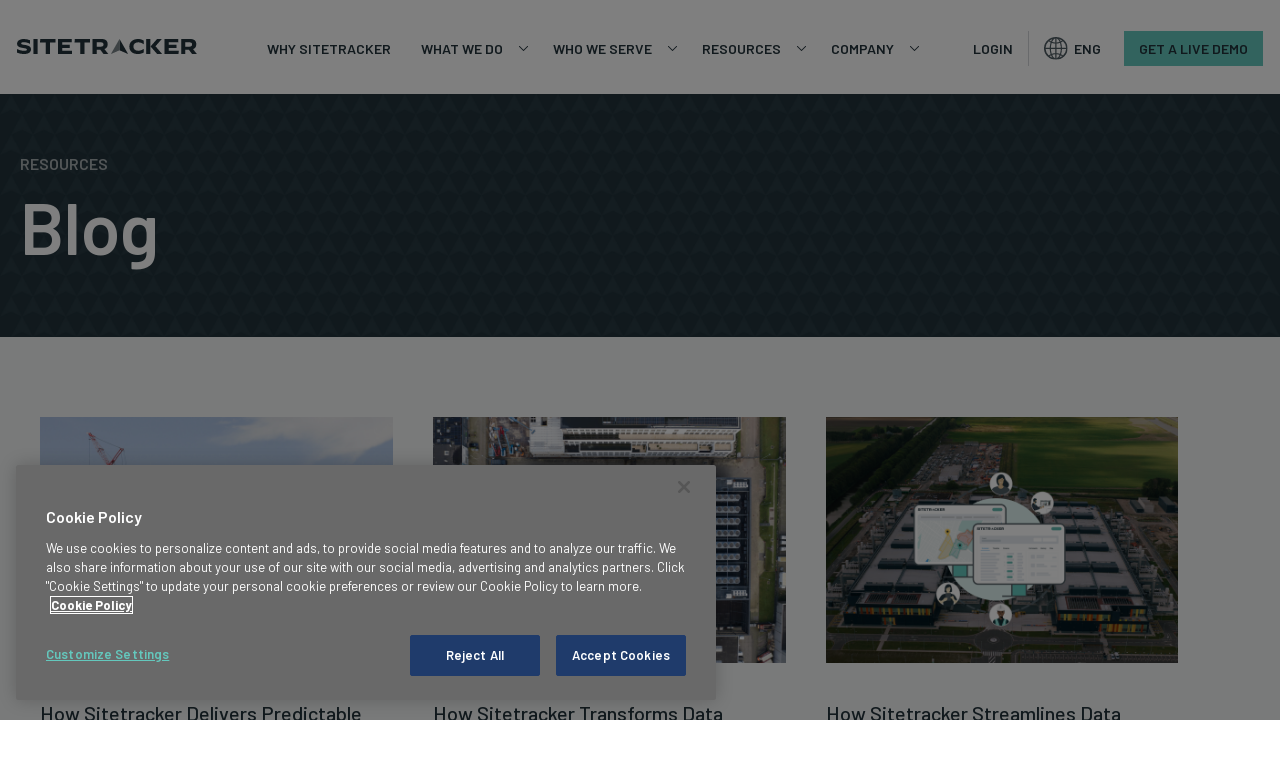

--- FILE ---
content_type: text/html; charset=UTF-8
request_url: https://www.sitetracker.com/resources/blog/page/2/
body_size: 30260
content:
<!doctype html>
<html lang="en-US">

<head>
	<meta charset="UTF-8"><script type="text/javascript">(window.NREUM||(NREUM={})).init={ajax:{deny_list:["bam.nr-data.net"]},feature_flags:["soft_nav"]};(window.NREUM||(NREUM={})).loader_config={licenseKey:"000968058b",applicationID:"270963059",browserID:"270963968"};;/*! For license information please see nr-loader-rum-1.308.0.min.js.LICENSE.txt */
(()=>{var e,t,r={163:(e,t,r)=>{"use strict";r.d(t,{j:()=>E});var n=r(384),i=r(1741);var a=r(2555);r(860).K7.genericEvents;const s="experimental.resources",o="register",c=e=>{if(!e||"string"!=typeof e)return!1;try{document.createDocumentFragment().querySelector(e)}catch{return!1}return!0};var d=r(2614),u=r(944),l=r(8122);const f="[data-nr-mask]",g=e=>(0,l.a)(e,(()=>{const e={feature_flags:[],experimental:{allow_registered_children:!1,resources:!1},mask_selector:"*",block_selector:"[data-nr-block]",mask_input_options:{color:!1,date:!1,"datetime-local":!1,email:!1,month:!1,number:!1,range:!1,search:!1,tel:!1,text:!1,time:!1,url:!1,week:!1,textarea:!1,select:!1,password:!0}};return{ajax:{deny_list:void 0,block_internal:!0,enabled:!0,autoStart:!0},api:{get allow_registered_children(){return e.feature_flags.includes(o)||e.experimental.allow_registered_children},set allow_registered_children(t){e.experimental.allow_registered_children=t},duplicate_registered_data:!1},browser_consent_mode:{enabled:!1},distributed_tracing:{enabled:void 0,exclude_newrelic_header:void 0,cors_use_newrelic_header:void 0,cors_use_tracecontext_headers:void 0,allowed_origins:void 0},get feature_flags(){return e.feature_flags},set feature_flags(t){e.feature_flags=t},generic_events:{enabled:!0,autoStart:!0},harvest:{interval:30},jserrors:{enabled:!0,autoStart:!0},logging:{enabled:!0,autoStart:!0},metrics:{enabled:!0,autoStart:!0},obfuscate:void 0,page_action:{enabled:!0},page_view_event:{enabled:!0,autoStart:!0},page_view_timing:{enabled:!0,autoStart:!0},performance:{capture_marks:!1,capture_measures:!1,capture_detail:!0,resources:{get enabled(){return e.feature_flags.includes(s)||e.experimental.resources},set enabled(t){e.experimental.resources=t},asset_types:[],first_party_domains:[],ignore_newrelic:!0}},privacy:{cookies_enabled:!0},proxy:{assets:void 0,beacon:void 0},session:{expiresMs:d.wk,inactiveMs:d.BB},session_replay:{autoStart:!0,enabled:!1,preload:!1,sampling_rate:10,error_sampling_rate:100,collect_fonts:!1,inline_images:!1,fix_stylesheets:!0,mask_all_inputs:!0,get mask_text_selector(){return e.mask_selector},set mask_text_selector(t){c(t)?e.mask_selector="".concat(t,",").concat(f):""===t||null===t?e.mask_selector=f:(0,u.R)(5,t)},get block_class(){return"nr-block"},get ignore_class(){return"nr-ignore"},get mask_text_class(){return"nr-mask"},get block_selector(){return e.block_selector},set block_selector(t){c(t)?e.block_selector+=",".concat(t):""!==t&&(0,u.R)(6,t)},get mask_input_options(){return e.mask_input_options},set mask_input_options(t){t&&"object"==typeof t?e.mask_input_options={...t,password:!0}:(0,u.R)(7,t)}},session_trace:{enabled:!0,autoStart:!0},soft_navigations:{enabled:!0,autoStart:!0},spa:{enabled:!0,autoStart:!0},ssl:void 0,user_actions:{enabled:!0,elementAttributes:["id","className","tagName","type"]}}})());var p=r(6154),m=r(9324);let h=0;const v={buildEnv:m.F3,distMethod:m.Xs,version:m.xv,originTime:p.WN},b={consented:!1},y={appMetadata:{},get consented(){return this.session?.state?.consent||b.consented},set consented(e){b.consented=e},customTransaction:void 0,denyList:void 0,disabled:!1,harvester:void 0,isolatedBacklog:!1,isRecording:!1,loaderType:void 0,maxBytes:3e4,obfuscator:void 0,onerror:void 0,ptid:void 0,releaseIds:{},session:void 0,timeKeeper:void 0,registeredEntities:[],jsAttributesMetadata:{bytes:0},get harvestCount(){return++h}},_=e=>{const t=(0,l.a)(e,y),r=Object.keys(v).reduce((e,t)=>(e[t]={value:v[t],writable:!1,configurable:!0,enumerable:!0},e),{});return Object.defineProperties(t,r)};var w=r(5701);const x=e=>{const t=e.startsWith("http");e+="/",r.p=t?e:"https://"+e};var R=r(7836),k=r(3241);const A={accountID:void 0,trustKey:void 0,agentID:void 0,licenseKey:void 0,applicationID:void 0,xpid:void 0},S=e=>(0,l.a)(e,A),T=new Set;function E(e,t={},r,s){let{init:o,info:c,loader_config:d,runtime:u={},exposed:l=!0}=t;if(!c){const e=(0,n.pV)();o=e.init,c=e.info,d=e.loader_config}e.init=g(o||{}),e.loader_config=S(d||{}),c.jsAttributes??={},p.bv&&(c.jsAttributes.isWorker=!0),e.info=(0,a.D)(c);const f=e.init,m=[c.beacon,c.errorBeacon];T.has(e.agentIdentifier)||(f.proxy.assets&&(x(f.proxy.assets),m.push(f.proxy.assets)),f.proxy.beacon&&m.push(f.proxy.beacon),e.beacons=[...m],function(e){const t=(0,n.pV)();Object.getOwnPropertyNames(i.W.prototype).forEach(r=>{const n=i.W.prototype[r];if("function"!=typeof n||"constructor"===n)return;let a=t[r];e[r]&&!1!==e.exposed&&"micro-agent"!==e.runtime?.loaderType&&(t[r]=(...t)=>{const n=e[r](...t);return a?a(...t):n})})}(e),(0,n.US)("activatedFeatures",w.B)),u.denyList=[...f.ajax.deny_list||[],...f.ajax.block_internal?m:[]],u.ptid=e.agentIdentifier,u.loaderType=r,e.runtime=_(u),T.has(e.agentIdentifier)||(e.ee=R.ee.get(e.agentIdentifier),e.exposed=l,(0,k.W)({agentIdentifier:e.agentIdentifier,drained:!!w.B?.[e.agentIdentifier],type:"lifecycle",name:"initialize",feature:void 0,data:e.config})),T.add(e.agentIdentifier)}},384:(e,t,r)=>{"use strict";r.d(t,{NT:()=>s,US:()=>u,Zm:()=>o,bQ:()=>d,dV:()=>c,pV:()=>l});var n=r(6154),i=r(1863),a=r(1910);const s={beacon:"bam.nr-data.net",errorBeacon:"bam.nr-data.net"};function o(){return n.gm.NREUM||(n.gm.NREUM={}),void 0===n.gm.newrelic&&(n.gm.newrelic=n.gm.NREUM),n.gm.NREUM}function c(){let e=o();return e.o||(e.o={ST:n.gm.setTimeout,SI:n.gm.setImmediate||n.gm.setInterval,CT:n.gm.clearTimeout,XHR:n.gm.XMLHttpRequest,REQ:n.gm.Request,EV:n.gm.Event,PR:n.gm.Promise,MO:n.gm.MutationObserver,FETCH:n.gm.fetch,WS:n.gm.WebSocket},(0,a.i)(...Object.values(e.o))),e}function d(e,t){let r=o();r.initializedAgents??={},t.initializedAt={ms:(0,i.t)(),date:new Date},r.initializedAgents[e]=t}function u(e,t){o()[e]=t}function l(){return function(){let e=o();const t=e.info||{};e.info={beacon:s.beacon,errorBeacon:s.errorBeacon,...t}}(),function(){let e=o();const t=e.init||{};e.init={...t}}(),c(),function(){let e=o();const t=e.loader_config||{};e.loader_config={...t}}(),o()}},782:(e,t,r)=>{"use strict";r.d(t,{T:()=>n});const n=r(860).K7.pageViewTiming},860:(e,t,r)=>{"use strict";r.d(t,{$J:()=>u,K7:()=>c,P3:()=>d,XX:()=>i,Yy:()=>o,df:()=>a,qY:()=>n,v4:()=>s});const n="events",i="jserrors",a="browser/blobs",s="rum",o="browser/logs",c={ajax:"ajax",genericEvents:"generic_events",jserrors:i,logging:"logging",metrics:"metrics",pageAction:"page_action",pageViewEvent:"page_view_event",pageViewTiming:"page_view_timing",sessionReplay:"session_replay",sessionTrace:"session_trace",softNav:"soft_navigations",spa:"spa"},d={[c.pageViewEvent]:1,[c.pageViewTiming]:2,[c.metrics]:3,[c.jserrors]:4,[c.spa]:5,[c.ajax]:6,[c.sessionTrace]:7,[c.softNav]:8,[c.sessionReplay]:9,[c.logging]:10,[c.genericEvents]:11},u={[c.pageViewEvent]:s,[c.pageViewTiming]:n,[c.ajax]:n,[c.spa]:n,[c.softNav]:n,[c.metrics]:i,[c.jserrors]:i,[c.sessionTrace]:a,[c.sessionReplay]:a,[c.logging]:o,[c.genericEvents]:"ins"}},944:(e,t,r)=>{"use strict";r.d(t,{R:()=>i});var n=r(3241);function i(e,t){"function"==typeof console.debug&&(console.debug("New Relic Warning: https://github.com/newrelic/newrelic-browser-agent/blob/main/docs/warning-codes.md#".concat(e),t),(0,n.W)({agentIdentifier:null,drained:null,type:"data",name:"warn",feature:"warn",data:{code:e,secondary:t}}))}},1687:(e,t,r)=>{"use strict";r.d(t,{Ak:()=>d,Ze:()=>f,x3:()=>u});var n=r(3241),i=r(7836),a=r(3606),s=r(860),o=r(2646);const c={};function d(e,t){const r={staged:!1,priority:s.P3[t]||0};l(e),c[e].get(t)||c[e].set(t,r)}function u(e,t){e&&c[e]&&(c[e].get(t)&&c[e].delete(t),p(e,t,!1),c[e].size&&g(e))}function l(e){if(!e)throw new Error("agentIdentifier required");c[e]||(c[e]=new Map)}function f(e="",t="feature",r=!1){if(l(e),!e||!c[e].get(t)||r)return p(e,t);c[e].get(t).staged=!0,g(e)}function g(e){const t=Array.from(c[e]);t.every(([e,t])=>t.staged)&&(t.sort((e,t)=>e[1].priority-t[1].priority),t.forEach(([t])=>{c[e].delete(t),p(e,t)}))}function p(e,t,r=!0){const s=e?i.ee.get(e):i.ee,c=a.i.handlers;if(!s.aborted&&s.backlog&&c){if((0,n.W)({agentIdentifier:e,type:"lifecycle",name:"drain",feature:t}),r){const e=s.backlog[t],r=c[t];if(r){for(let t=0;e&&t<e.length;++t)m(e[t],r);Object.entries(r).forEach(([e,t])=>{Object.values(t||{}).forEach(t=>{t[0]?.on&&t[0]?.context()instanceof o.y&&t[0].on(e,t[1])})})}}s.isolatedBacklog||delete c[t],s.backlog[t]=null,s.emit("drain-"+t,[])}}function m(e,t){var r=e[1];Object.values(t[r]||{}).forEach(t=>{var r=e[0];if(t[0]===r){var n=t[1],i=e[3],a=e[2];n.apply(i,a)}})}},1738:(e,t,r)=>{"use strict";r.d(t,{U:()=>g,Y:()=>f});var n=r(3241),i=r(9908),a=r(1863),s=r(944),o=r(5701),c=r(3969),d=r(8362),u=r(860),l=r(4261);function f(e,t,r,a){const f=a||r;!f||f[e]&&f[e]!==d.d.prototype[e]||(f[e]=function(){(0,i.p)(c.xV,["API/"+e+"/called"],void 0,u.K7.metrics,r.ee),(0,n.W)({agentIdentifier:r.agentIdentifier,drained:!!o.B?.[r.agentIdentifier],type:"data",name:"api",feature:l.Pl+e,data:{}});try{return t.apply(this,arguments)}catch(e){(0,s.R)(23,e)}})}function g(e,t,r,n,s){const o=e.info;null===r?delete o.jsAttributes[t]:o.jsAttributes[t]=r,(s||null===r)&&(0,i.p)(l.Pl+n,[(0,a.t)(),t,r],void 0,"session",e.ee)}},1741:(e,t,r)=>{"use strict";r.d(t,{W:()=>a});var n=r(944),i=r(4261);class a{#e(e,...t){if(this[e]!==a.prototype[e])return this[e](...t);(0,n.R)(35,e)}addPageAction(e,t){return this.#e(i.hG,e,t)}register(e){return this.#e(i.eY,e)}recordCustomEvent(e,t){return this.#e(i.fF,e,t)}setPageViewName(e,t){return this.#e(i.Fw,e,t)}setCustomAttribute(e,t,r){return this.#e(i.cD,e,t,r)}noticeError(e,t){return this.#e(i.o5,e,t)}setUserId(e,t=!1){return this.#e(i.Dl,e,t)}setApplicationVersion(e){return this.#e(i.nb,e)}setErrorHandler(e){return this.#e(i.bt,e)}addRelease(e,t){return this.#e(i.k6,e,t)}log(e,t){return this.#e(i.$9,e,t)}start(){return this.#e(i.d3)}finished(e){return this.#e(i.BL,e)}recordReplay(){return this.#e(i.CH)}pauseReplay(){return this.#e(i.Tb)}addToTrace(e){return this.#e(i.U2,e)}setCurrentRouteName(e){return this.#e(i.PA,e)}interaction(e){return this.#e(i.dT,e)}wrapLogger(e,t,r){return this.#e(i.Wb,e,t,r)}measure(e,t){return this.#e(i.V1,e,t)}consent(e){return this.#e(i.Pv,e)}}},1863:(e,t,r)=>{"use strict";function n(){return Math.floor(performance.now())}r.d(t,{t:()=>n})},1910:(e,t,r)=>{"use strict";r.d(t,{i:()=>a});var n=r(944);const i=new Map;function a(...e){return e.every(e=>{if(i.has(e))return i.get(e);const t="function"==typeof e?e.toString():"",r=t.includes("[native code]"),a=t.includes("nrWrapper");return r||a||(0,n.R)(64,e?.name||t),i.set(e,r),r})}},2555:(e,t,r)=>{"use strict";r.d(t,{D:()=>o,f:()=>s});var n=r(384),i=r(8122);const a={beacon:n.NT.beacon,errorBeacon:n.NT.errorBeacon,licenseKey:void 0,applicationID:void 0,sa:void 0,queueTime:void 0,applicationTime:void 0,ttGuid:void 0,user:void 0,account:void 0,product:void 0,extra:void 0,jsAttributes:{},userAttributes:void 0,atts:void 0,transactionName:void 0,tNamePlain:void 0};function s(e){try{return!!e.licenseKey&&!!e.errorBeacon&&!!e.applicationID}catch(e){return!1}}const o=e=>(0,i.a)(e,a)},2614:(e,t,r)=>{"use strict";r.d(t,{BB:()=>s,H3:()=>n,g:()=>d,iL:()=>c,tS:()=>o,uh:()=>i,wk:()=>a});const n="NRBA",i="SESSION",a=144e5,s=18e5,o={STARTED:"session-started",PAUSE:"session-pause",RESET:"session-reset",RESUME:"session-resume",UPDATE:"session-update"},c={SAME_TAB:"same-tab",CROSS_TAB:"cross-tab"},d={OFF:0,FULL:1,ERROR:2}},2646:(e,t,r)=>{"use strict";r.d(t,{y:()=>n});class n{constructor(e){this.contextId=e}}},2843:(e,t,r)=>{"use strict";r.d(t,{G:()=>a,u:()=>i});var n=r(3878);function i(e,t=!1,r,i){(0,n.DD)("visibilitychange",function(){if(t)return void("hidden"===document.visibilityState&&e());e(document.visibilityState)},r,i)}function a(e,t,r){(0,n.sp)("pagehide",e,t,r)}},3241:(e,t,r)=>{"use strict";r.d(t,{W:()=>a});var n=r(6154);const i="newrelic";function a(e={}){try{n.gm.dispatchEvent(new CustomEvent(i,{detail:e}))}catch(e){}}},3606:(e,t,r)=>{"use strict";r.d(t,{i:()=>a});var n=r(9908);a.on=s;var i=a.handlers={};function a(e,t,r,a){s(a||n.d,i,e,t,r)}function s(e,t,r,i,a){a||(a="feature"),e||(e=n.d);var s=t[a]=t[a]||{};(s[r]=s[r]||[]).push([e,i])}},3878:(e,t,r)=>{"use strict";function n(e,t){return{capture:e,passive:!1,signal:t}}function i(e,t,r=!1,i){window.addEventListener(e,t,n(r,i))}function a(e,t,r=!1,i){document.addEventListener(e,t,n(r,i))}r.d(t,{DD:()=>a,jT:()=>n,sp:()=>i})},3969:(e,t,r)=>{"use strict";r.d(t,{TZ:()=>n,XG:()=>o,rs:()=>i,xV:()=>s,z_:()=>a});const n=r(860).K7.metrics,i="sm",a="cm",s="storeSupportabilityMetrics",o="storeEventMetrics"},4234:(e,t,r)=>{"use strict";r.d(t,{W:()=>a});var n=r(7836),i=r(1687);class a{constructor(e,t){this.agentIdentifier=e,this.ee=n.ee.get(e),this.featureName=t,this.blocked=!1}deregisterDrain(){(0,i.x3)(this.agentIdentifier,this.featureName)}}},4261:(e,t,r)=>{"use strict";r.d(t,{$9:()=>d,BL:()=>o,CH:()=>g,Dl:()=>_,Fw:()=>y,PA:()=>h,Pl:()=>n,Pv:()=>k,Tb:()=>l,U2:()=>a,V1:()=>R,Wb:()=>x,bt:()=>b,cD:()=>v,d3:()=>w,dT:()=>c,eY:()=>p,fF:()=>f,hG:()=>i,k6:()=>s,nb:()=>m,o5:()=>u});const n="api-",i="addPageAction",a="addToTrace",s="addRelease",o="finished",c="interaction",d="log",u="noticeError",l="pauseReplay",f="recordCustomEvent",g="recordReplay",p="register",m="setApplicationVersion",h="setCurrentRouteName",v="setCustomAttribute",b="setErrorHandler",y="setPageViewName",_="setUserId",w="start",x="wrapLogger",R="measure",k="consent"},5289:(e,t,r)=>{"use strict";r.d(t,{GG:()=>s,Qr:()=>c,sB:()=>o});var n=r(3878),i=r(6389);function a(){return"undefined"==typeof document||"complete"===document.readyState}function s(e,t){if(a())return e();const r=(0,i.J)(e),s=setInterval(()=>{a()&&(clearInterval(s),r())},500);(0,n.sp)("load",r,t)}function o(e){if(a())return e();(0,n.DD)("DOMContentLoaded",e)}function c(e){if(a())return e();(0,n.sp)("popstate",e)}},5607:(e,t,r)=>{"use strict";r.d(t,{W:()=>n});const n=(0,r(9566).bz)()},5701:(e,t,r)=>{"use strict";r.d(t,{B:()=>a,t:()=>s});var n=r(3241);const i=new Set,a={};function s(e,t){const r=t.agentIdentifier;a[r]??={},e&&"object"==typeof e&&(i.has(r)||(t.ee.emit("rumresp",[e]),a[r]=e,i.add(r),(0,n.W)({agentIdentifier:r,loaded:!0,drained:!0,type:"lifecycle",name:"load",feature:void 0,data:e})))}},6154:(e,t,r)=>{"use strict";r.d(t,{OF:()=>c,RI:()=>i,WN:()=>u,bv:()=>a,eN:()=>l,gm:()=>s,mw:()=>o,sb:()=>d});var n=r(1863);const i="undefined"!=typeof window&&!!window.document,a="undefined"!=typeof WorkerGlobalScope&&("undefined"!=typeof self&&self instanceof WorkerGlobalScope&&self.navigator instanceof WorkerNavigator||"undefined"!=typeof globalThis&&globalThis instanceof WorkerGlobalScope&&globalThis.navigator instanceof WorkerNavigator),s=i?window:"undefined"!=typeof WorkerGlobalScope&&("undefined"!=typeof self&&self instanceof WorkerGlobalScope&&self||"undefined"!=typeof globalThis&&globalThis instanceof WorkerGlobalScope&&globalThis),o=Boolean("hidden"===s?.document?.visibilityState),c=/iPad|iPhone|iPod/.test(s.navigator?.userAgent),d=c&&"undefined"==typeof SharedWorker,u=((()=>{const e=s.navigator?.userAgent?.match(/Firefox[/\s](\d+\.\d+)/);Array.isArray(e)&&e.length>=2&&e[1]})(),Date.now()-(0,n.t)()),l=()=>"undefined"!=typeof PerformanceNavigationTiming&&s?.performance?.getEntriesByType("navigation")?.[0]?.responseStart},6389:(e,t,r)=>{"use strict";function n(e,t=500,r={}){const n=r?.leading||!1;let i;return(...r)=>{n&&void 0===i&&(e.apply(this,r),i=setTimeout(()=>{i=clearTimeout(i)},t)),n||(clearTimeout(i),i=setTimeout(()=>{e.apply(this,r)},t))}}function i(e){let t=!1;return(...r)=>{t||(t=!0,e.apply(this,r))}}r.d(t,{J:()=>i,s:()=>n})},6630:(e,t,r)=>{"use strict";r.d(t,{T:()=>n});const n=r(860).K7.pageViewEvent},7699:(e,t,r)=>{"use strict";r.d(t,{It:()=>a,KC:()=>o,No:()=>i,qh:()=>s});var n=r(860);const i=16e3,a=1e6,s="SESSION_ERROR",o={[n.K7.logging]:!0,[n.K7.genericEvents]:!1,[n.K7.jserrors]:!1,[n.K7.ajax]:!1}},7836:(e,t,r)=>{"use strict";r.d(t,{P:()=>o,ee:()=>c});var n=r(384),i=r(8990),a=r(2646),s=r(5607);const o="nr@context:".concat(s.W),c=function e(t,r){var n={},s={},u={},l=!1;try{l=16===r.length&&d.initializedAgents?.[r]?.runtime.isolatedBacklog}catch(e){}var f={on:p,addEventListener:p,removeEventListener:function(e,t){var r=n[e];if(!r)return;for(var i=0;i<r.length;i++)r[i]===t&&r.splice(i,1)},emit:function(e,r,n,i,a){!1!==a&&(a=!0);if(c.aborted&&!i)return;t&&a&&t.emit(e,r,n);var o=g(n);m(e).forEach(e=>{e.apply(o,r)});var d=v()[s[e]];d&&d.push([f,e,r,o]);return o},get:h,listeners:m,context:g,buffer:function(e,t){const r=v();if(t=t||"feature",f.aborted)return;Object.entries(e||{}).forEach(([e,n])=>{s[n]=t,t in r||(r[t]=[])})},abort:function(){f._aborted=!0,Object.keys(f.backlog).forEach(e=>{delete f.backlog[e]})},isBuffering:function(e){return!!v()[s[e]]},debugId:r,backlog:l?{}:t&&"object"==typeof t.backlog?t.backlog:{},isolatedBacklog:l};return Object.defineProperty(f,"aborted",{get:()=>{let e=f._aborted||!1;return e||(t&&(e=t.aborted),e)}}),f;function g(e){return e&&e instanceof a.y?e:e?(0,i.I)(e,o,()=>new a.y(o)):new a.y(o)}function p(e,t){n[e]=m(e).concat(t)}function m(e){return n[e]||[]}function h(t){return u[t]=u[t]||e(f,t)}function v(){return f.backlog}}(void 0,"globalEE"),d=(0,n.Zm)();d.ee||(d.ee=c)},8122:(e,t,r)=>{"use strict";r.d(t,{a:()=>i});var n=r(944);function i(e,t){try{if(!e||"object"!=typeof e)return(0,n.R)(3);if(!t||"object"!=typeof t)return(0,n.R)(4);const r=Object.create(Object.getPrototypeOf(t),Object.getOwnPropertyDescriptors(t)),a=0===Object.keys(r).length?e:r;for(let s in a)if(void 0!==e[s])try{if(null===e[s]){r[s]=null;continue}Array.isArray(e[s])&&Array.isArray(t[s])?r[s]=Array.from(new Set([...e[s],...t[s]])):"object"==typeof e[s]&&"object"==typeof t[s]?r[s]=i(e[s],t[s]):r[s]=e[s]}catch(e){r[s]||(0,n.R)(1,e)}return r}catch(e){(0,n.R)(2,e)}}},8362:(e,t,r)=>{"use strict";r.d(t,{d:()=>a});var n=r(9566),i=r(1741);class a extends i.W{agentIdentifier=(0,n.LA)(16)}},8374:(e,t,r)=>{r.nc=(()=>{try{return document?.currentScript?.nonce}catch(e){}return""})()},8990:(e,t,r)=>{"use strict";r.d(t,{I:()=>i});var n=Object.prototype.hasOwnProperty;function i(e,t,r){if(n.call(e,t))return e[t];var i=r();if(Object.defineProperty&&Object.keys)try{return Object.defineProperty(e,t,{value:i,writable:!0,enumerable:!1}),i}catch(e){}return e[t]=i,i}},9324:(e,t,r)=>{"use strict";r.d(t,{F3:()=>i,Xs:()=>a,xv:()=>n});const n="1.308.0",i="PROD",a="CDN"},9566:(e,t,r)=>{"use strict";r.d(t,{LA:()=>o,bz:()=>s});var n=r(6154);const i="xxxxxxxx-xxxx-4xxx-yxxx-xxxxxxxxxxxx";function a(e,t){return e?15&e[t]:16*Math.random()|0}function s(){const e=n.gm?.crypto||n.gm?.msCrypto;let t,r=0;return e&&e.getRandomValues&&(t=e.getRandomValues(new Uint8Array(30))),i.split("").map(e=>"x"===e?a(t,r++).toString(16):"y"===e?(3&a()|8).toString(16):e).join("")}function o(e){const t=n.gm?.crypto||n.gm?.msCrypto;let r,i=0;t&&t.getRandomValues&&(r=t.getRandomValues(new Uint8Array(e)));const s=[];for(var o=0;o<e;o++)s.push(a(r,i++).toString(16));return s.join("")}},9908:(e,t,r)=>{"use strict";r.d(t,{d:()=>n,p:()=>i});var n=r(7836).ee.get("handle");function i(e,t,r,i,a){a?(a.buffer([e],i),a.emit(e,t,r)):(n.buffer([e],i),n.emit(e,t,r))}}},n={};function i(e){var t=n[e];if(void 0!==t)return t.exports;var a=n[e]={exports:{}};return r[e](a,a.exports,i),a.exports}i.m=r,i.d=(e,t)=>{for(var r in t)i.o(t,r)&&!i.o(e,r)&&Object.defineProperty(e,r,{enumerable:!0,get:t[r]})},i.f={},i.e=e=>Promise.all(Object.keys(i.f).reduce((t,r)=>(i.f[r](e,t),t),[])),i.u=e=>"nr-rum-1.308.0.min.js",i.o=(e,t)=>Object.prototype.hasOwnProperty.call(e,t),e={},t="NRBA-1.308.0.PROD:",i.l=(r,n,a,s)=>{if(e[r])e[r].push(n);else{var o,c;if(void 0!==a)for(var d=document.getElementsByTagName("script"),u=0;u<d.length;u++){var l=d[u];if(l.getAttribute("src")==r||l.getAttribute("data-webpack")==t+a){o=l;break}}if(!o){c=!0;var f={296:"sha512-+MIMDsOcckGXa1EdWHqFNv7P+JUkd5kQwCBr3KE6uCvnsBNUrdSt4a/3/L4j4TxtnaMNjHpza2/erNQbpacJQA=="};(o=document.createElement("script")).charset="utf-8",i.nc&&o.setAttribute("nonce",i.nc),o.setAttribute("data-webpack",t+a),o.src=r,0!==o.src.indexOf(window.location.origin+"/")&&(o.crossOrigin="anonymous"),f[s]&&(o.integrity=f[s])}e[r]=[n];var g=(t,n)=>{o.onerror=o.onload=null,clearTimeout(p);var i=e[r];if(delete e[r],o.parentNode&&o.parentNode.removeChild(o),i&&i.forEach(e=>e(n)),t)return t(n)},p=setTimeout(g.bind(null,void 0,{type:"timeout",target:o}),12e4);o.onerror=g.bind(null,o.onerror),o.onload=g.bind(null,o.onload),c&&document.head.appendChild(o)}},i.r=e=>{"undefined"!=typeof Symbol&&Symbol.toStringTag&&Object.defineProperty(e,Symbol.toStringTag,{value:"Module"}),Object.defineProperty(e,"__esModule",{value:!0})},i.p="https://js-agent.newrelic.com/",(()=>{var e={374:0,840:0};i.f.j=(t,r)=>{var n=i.o(e,t)?e[t]:void 0;if(0!==n)if(n)r.push(n[2]);else{var a=new Promise((r,i)=>n=e[t]=[r,i]);r.push(n[2]=a);var s=i.p+i.u(t),o=new Error;i.l(s,r=>{if(i.o(e,t)&&(0!==(n=e[t])&&(e[t]=void 0),n)){var a=r&&("load"===r.type?"missing":r.type),s=r&&r.target&&r.target.src;o.message="Loading chunk "+t+" failed: ("+a+": "+s+")",o.name="ChunkLoadError",o.type=a,o.request=s,n[1](o)}},"chunk-"+t,t)}};var t=(t,r)=>{var n,a,[s,o,c]=r,d=0;if(s.some(t=>0!==e[t])){for(n in o)i.o(o,n)&&(i.m[n]=o[n]);if(c)c(i)}for(t&&t(r);d<s.length;d++)a=s[d],i.o(e,a)&&e[a]&&e[a][0](),e[a]=0},r=self["webpackChunk:NRBA-1.308.0.PROD"]=self["webpackChunk:NRBA-1.308.0.PROD"]||[];r.forEach(t.bind(null,0)),r.push=t.bind(null,r.push.bind(r))})(),(()=>{"use strict";i(8374);var e=i(8362),t=i(860);const r=Object.values(t.K7);var n=i(163);var a=i(9908),s=i(1863),o=i(4261),c=i(1738);var d=i(1687),u=i(4234),l=i(5289),f=i(6154),g=i(944),p=i(384);const m=e=>f.RI&&!0===e?.privacy.cookies_enabled;function h(e){return!!(0,p.dV)().o.MO&&m(e)&&!0===e?.session_trace.enabled}var v=i(6389),b=i(7699);class y extends u.W{constructor(e,t){super(e.agentIdentifier,t),this.agentRef=e,this.abortHandler=void 0,this.featAggregate=void 0,this.loadedSuccessfully=void 0,this.onAggregateImported=new Promise(e=>{this.loadedSuccessfully=e}),this.deferred=Promise.resolve(),!1===e.init[this.featureName].autoStart?this.deferred=new Promise((t,r)=>{this.ee.on("manual-start-all",(0,v.J)(()=>{(0,d.Ak)(e.agentIdentifier,this.featureName),t()}))}):(0,d.Ak)(e.agentIdentifier,t)}importAggregator(e,t,r={}){if(this.featAggregate)return;const n=async()=>{let n;await this.deferred;try{if(m(e.init)){const{setupAgentSession:t}=await i.e(296).then(i.bind(i,3305));n=t(e)}}catch(e){(0,g.R)(20,e),this.ee.emit("internal-error",[e]),(0,a.p)(b.qh,[e],void 0,this.featureName,this.ee)}try{if(!this.#t(this.featureName,n,e.init))return(0,d.Ze)(this.agentIdentifier,this.featureName),void this.loadedSuccessfully(!1);const{Aggregate:i}=await t();this.featAggregate=new i(e,r),e.runtime.harvester.initializedAggregates.push(this.featAggregate),this.loadedSuccessfully(!0)}catch(e){(0,g.R)(34,e),this.abortHandler?.(),(0,d.Ze)(this.agentIdentifier,this.featureName,!0),this.loadedSuccessfully(!1),this.ee&&this.ee.abort()}};f.RI?(0,l.GG)(()=>n(),!0):n()}#t(e,r,n){if(this.blocked)return!1;switch(e){case t.K7.sessionReplay:return h(n)&&!!r;case t.K7.sessionTrace:return!!r;default:return!0}}}var _=i(6630),w=i(2614),x=i(3241);class R extends y{static featureName=_.T;constructor(e){var t;super(e,_.T),this.setupInspectionEvents(e.agentIdentifier),t=e,(0,c.Y)(o.Fw,function(e,r){"string"==typeof e&&("/"!==e.charAt(0)&&(e="/"+e),t.runtime.customTransaction=(r||"http://custom.transaction")+e,(0,a.p)(o.Pl+o.Fw,[(0,s.t)()],void 0,void 0,t.ee))},t),this.importAggregator(e,()=>i.e(296).then(i.bind(i,3943)))}setupInspectionEvents(e){const t=(t,r)=>{t&&(0,x.W)({agentIdentifier:e,timeStamp:t.timeStamp,loaded:"complete"===t.target.readyState,type:"window",name:r,data:t.target.location+""})};(0,l.sB)(e=>{t(e,"DOMContentLoaded")}),(0,l.GG)(e=>{t(e,"load")}),(0,l.Qr)(e=>{t(e,"navigate")}),this.ee.on(w.tS.UPDATE,(t,r)=>{(0,x.W)({agentIdentifier:e,type:"lifecycle",name:"session",data:r})})}}class k extends e.d{constructor(e){var t;(super(),f.gm)?(this.features={},(0,p.bQ)(this.agentIdentifier,this),this.desiredFeatures=new Set(e.features||[]),this.desiredFeatures.add(R),(0,n.j)(this,e,e.loaderType||"agent"),t=this,(0,c.Y)(o.cD,function(e,r,n=!1){if("string"==typeof e){if(["string","number","boolean"].includes(typeof r)||null===r)return(0,c.U)(t,e,r,o.cD,n);(0,g.R)(40,typeof r)}else(0,g.R)(39,typeof e)},t),function(e){(0,c.Y)(o.Dl,function(t,r=!1){if("string"!=typeof t&&null!==t)return void(0,g.R)(41,typeof t);const n=e.info.jsAttributes["enduser.id"];r&&null!=n&&n!==t?(0,a.p)(o.Pl+"setUserIdAndResetSession",[t],void 0,"session",e.ee):(0,c.U)(e,"enduser.id",t,o.Dl,!0)},e)}(this),function(e){(0,c.Y)(o.nb,function(t){if("string"==typeof t||null===t)return(0,c.U)(e,"application.version",t,o.nb,!1);(0,g.R)(42,typeof t)},e)}(this),function(e){(0,c.Y)(o.d3,function(){e.ee.emit("manual-start-all")},e)}(this),function(e){(0,c.Y)(o.Pv,function(t=!0){if("boolean"==typeof t){if((0,a.p)(o.Pl+o.Pv,[t],void 0,"session",e.ee),e.runtime.consented=t,t){const t=e.features.page_view_event;t.onAggregateImported.then(e=>{const r=t.featAggregate;e&&!r.sentRum&&r.sendRum()})}}else(0,g.R)(65,typeof t)},e)}(this),this.run()):(0,g.R)(21)}get config(){return{info:this.info,init:this.init,loader_config:this.loader_config,runtime:this.runtime}}get api(){return this}run(){try{const e=function(e){const t={};return r.forEach(r=>{t[r]=!!e[r]?.enabled}),t}(this.init),n=[...this.desiredFeatures];n.sort((e,r)=>t.P3[e.featureName]-t.P3[r.featureName]),n.forEach(r=>{if(!e[r.featureName]&&r.featureName!==t.K7.pageViewEvent)return;if(r.featureName===t.K7.spa)return void(0,g.R)(67);const n=function(e){switch(e){case t.K7.ajax:return[t.K7.jserrors];case t.K7.sessionTrace:return[t.K7.ajax,t.K7.pageViewEvent];case t.K7.sessionReplay:return[t.K7.sessionTrace];case t.K7.pageViewTiming:return[t.K7.pageViewEvent];default:return[]}}(r.featureName).filter(e=>!(e in this.features));n.length>0&&(0,g.R)(36,{targetFeature:r.featureName,missingDependencies:n}),this.features[r.featureName]=new r(this)})}catch(e){(0,g.R)(22,e);for(const e in this.features)this.features[e].abortHandler?.();const t=(0,p.Zm)();delete t.initializedAgents[this.agentIdentifier]?.features,delete this.sharedAggregator;return t.ee.get(this.agentIdentifier).abort(),!1}}}var A=i(2843),S=i(782);class T extends y{static featureName=S.T;constructor(e){super(e,S.T),f.RI&&((0,A.u)(()=>(0,a.p)("docHidden",[(0,s.t)()],void 0,S.T,this.ee),!0),(0,A.G)(()=>(0,a.p)("winPagehide",[(0,s.t)()],void 0,S.T,this.ee)),this.importAggregator(e,()=>i.e(296).then(i.bind(i,2117))))}}var E=i(3969);class I extends y{static featureName=E.TZ;constructor(e){super(e,E.TZ),f.RI&&document.addEventListener("securitypolicyviolation",e=>{(0,a.p)(E.xV,["Generic/CSPViolation/Detected"],void 0,this.featureName,this.ee)}),this.importAggregator(e,()=>i.e(296).then(i.bind(i,9623)))}}new k({features:[R,T,I],loaderType:"lite"})})()})();</script>
	<meta name="viewport" content="width=device-width, initial-scale=1">
	<link rel="profile" href="https://gmpg.org/xfn/11">

	<meta name='robots' content='index, follow, max-image-preview:large, max-snippet:-1, max-video-preview:-1' />
    <!-- Start VWO Common Smartcode -->
    <script data-jetpack-boost="ignore" type='text/javascript'>
        var _vwo_clicks = 10;
    </script>
    <!-- End VWO Common Smartcode -->
        <!-- Start VWO Async SmartCode -->
    <link rel="preconnect" href="https://dev.visualwebsiteoptimizer.com" />
    <script data-jetpack-boost="ignore" type='text/javascript' id='vwoCode'>
        /* Fix: wp-rocket (application/ld+json) */
        window._vwo_code || (function () {
            var w=window,
            d=document;
            var account_id=800872,
            version=2.2,
            settings_tolerance=2000,
            library_tolerance=2500,
            use_existing_jquery=false,
            platform='web',
            hide_element='body',
            hide_element_style='opacity:0 !important;filter:alpha(opacity=0) !important;background:none !important';
            /* DO NOT EDIT BELOW THIS LINE */
            if(f=!1,v=d.querySelector('#vwoCode'),cc={},-1<d.URL.indexOf('__vwo_disable__')||w._vwo_code)return;try{var e=JSON.parse(localStorage.getItem('_vwo_'+account_id+'_config'));cc=e&&'object'==typeof e?e:{}}catch(e){}function r(t){try{return decodeURIComponent(t)}catch(e){return t}}var s=function(){var e={combination:[],combinationChoose:[],split:[],exclude:[],uuid:null,consent:null,optOut:null},t=d.cookie||'';if(!t)return e;for(var n,i,o=/(?:^|;\s*)(?:(_vis_opt_exp_(\d+)_combi=([^;]*))|(_vis_opt_exp_(\d+)_combi_choose=([^;]*))|(_vis_opt_exp_(\d+)_split=([^:;]*))|(_vis_opt_exp_(\d+)_exclude=[^;]*)|(_vis_opt_out=([^;]*))|(_vwo_global_opt_out=[^;]*)|(_vwo_uuid=([^;]*))|(_vwo_consent=([^;]*)))/g;null!==(n=o.exec(t));)try{n[1]?e.combination.push({id:n[2],value:r(n[3])}):n[4]?e.combinationChoose.push({id:n[5],value:r(n[6])}):n[7]?e.split.push({id:n[8],value:r(n[9])}):n[10]?e.exclude.push({id:n[11]}):n[12]?e.optOut=r(n[13]):n[14]?e.optOut=!0:n[15]?e.uuid=r(n[16]):n[17]&&(i=r(n[18]),e.consent=i&&3<=i.length?i.substring(0,3):null)}catch(e){}return e}();function i(){var e=function(){if(w.VWO&&Array.isArray(w.VWO))for(var e=0;e<w.VWO.length;e++){var t=w.VWO[e];if(Array.isArray(t)&&('setVisitorId'===t[0]||'setSessionId'===t[0]))return!0}return!1}(),t='a='+account_id+'&u='+encodeURIComponent(w._vis_opt_url||d.URL)+'&vn='+version+'&ph=1'+('undefined'!=typeof platform?'&p='+platform:'')+'&st='+w.performance.now();e||((n=function(){var e,t=[],n={},i=w.VWO&&w.VWO.appliedCampaigns||{};for(e in i){var o=i[e]&&i[e].v;o&&(t.push(e+'-'+o+'-1'),n[e]=!0)}if(s&&s.combination)for(var r=0;r<s.combination.length;r++){var a=s.combination[r];n[a.id]||t.push(a.id+'-'+a.value)}return t.join('|')}())&&(t+='&c='+n),(n=function(){var e=[],t={};if(s&&s.combinationChoose)for(var n=0;n<s.combinationChoose.length;n++){var i=s.combinationChoose[n];e.push(i.id+'-'+i.value),t[i.id]=!0}if(s&&s.split)for(var o=0;o<s.split.length;o++)t[(i=s.split[o]).id]||e.push(i.id+'-'+i.value);return e.join('|')}())&&(t+='&cc='+n),(n=function(){var e={},t=[];if(w.VWO&&Array.isArray(w.VWO))for(var n=0;n<w.VWO.length;n++){var i=w.VWO[n];if(Array.isArray(i)&&'setVariation'===i[0]&&i[1]&&Array.isArray(i[1]))for(var o=0;o<i[1].length;o++){var r,a=i[1][o];a&&'object'==typeof a&&(r=a.e,a=a.v,r&&a&&(e[r]=a))}}for(r in e)t.push(r+'-'+e[r]);return t.join('|')}())&&(t+='&sv='+n)),s&&s.optOut&&(t+='&o='+s.optOut);var n=function(){var e=[],t={};if(s&&s.exclude)for(var n=0;n<s.exclude.length;n++){var i=s.exclude[n];t[i.id]||(e.push(i.id),t[i.id]=!0)}return e.join('|')}();return n&&(t+='&e='+n),s&&s.uuid&&(t+='&id='+s.uuid),s&&s.consent&&(t+='&consent='+s.consent),w.name&&-1<w.name.indexOf('_vis_preview')&&(t+='&pM=true'),w.VWO&&w.VWO.ed&&(t+='&ed='+w.VWO.ed),t}code={nonce:v&&v.nonce,use_existing_jquery:function(){return'undefined'!=typeof use_existing_jquery?use_existing_jquery:void 0},library_tolerance:function(){return'undefined'!=typeof library_tolerance?library_tolerance:void 0},settings_tolerance:function(){return cc.sT||settings_tolerance},hide_element_style:function(){return'{'+(cc.hES||hide_element_style)+'}'},hide_element:function(){return performance.getEntriesByName('first-contentful-paint')[0]?'':'string'==typeof cc.hE?cc.hE:hide_element},getVersion:function(){return version},finish:function(e){var t;f||(f=!0,(t=d.getElementById('_vis_opt_path_hides'))&&t.parentNode.removeChild(t),e&&((new Image).src='https://dev.visualwebsiteoptimizer.com/ee.gif?a='+account_id+e))},finished:function(){return f},addScript:function(e){var t=d.createElement('script');t.type='text/javascript',e.src?t.src=e.src:t.text=e.text,v&&t.setAttribute('nonce',v.nonce),d.getElementsByTagName('head')[0].appendChild(t)},load:function(e,t){t=t||{};var n=new XMLHttpRequest;n.open('GET',e,!0),n.withCredentials=!t.dSC,n.responseType=t.responseType||'text',n.onload=function(){if(t.onloadCb)return t.onloadCb(n,e);200===n.status?_vwo_code.addScript({text:n.responseText}):_vwo_code.finish('&e=loading_failure:'+e)},n.onerror=function(){if(t.onerrorCb)return t.onerrorCb(e);_vwo_code.finish('&e=loading_failure:'+e)},n.send()},init:function(){var e,t=this.settings_tolerance();w._vwo_settings_timer=setTimeout(function(){_vwo_code.finish()},t),'body'!==this.hide_element()?(n=d.createElement('style'),e=(t=this.hide_element())?t+this.hide_element_style():'',t=d.getElementsByTagName('head')[0],n.setAttribute('id','_vis_opt_path_hides'),v&&n.setAttribute('nonce',v.nonce),n.setAttribute('type','text/css'),n.styleSheet?n.styleSheet.cssText=e:n.appendChild(d.createTextNode(e)),t.appendChild(n)):(n=d.getElementsByTagName('head')[0],(e=d.createElement('div')).style.cssText='z-index: 2147483647 !important;position: fixed !important;left: 0 !important;top: 0 !important;width: 100% !important;height: 100% !important;background: white !important;',e.setAttribute('id','_vis_opt_path_hides'),e.classList.add('_vis_hide_layer'),n.parentNode.insertBefore(e,n.nextSibling));var n='https://dev.visualwebsiteoptimizer.com/j.php?'+i();-1!==w.location.search.indexOf('_vwo_xhr')?this.addScript({src:n}):this.load(n+'&x=true',{l:1})}};w._vwo_code=code;code.init();})();
    </script>
    <!-- End VWO Async SmartCode -->
    
	<!-- This site is optimized with the Yoast SEO plugin v26.7 - https://yoast.com/wordpress/plugins/seo/ -->
	<title>Blog Archives - Page 2 of 26 - Sitetracker</title>
	<link rel="canonical" href="https://www.sitetracker.com/resources/blog/page/2/" />
	<link rel="prev" href="https://www.sitetracker.com/resources/blog/" />
	<link rel="next" href="https://www.sitetracker.com/resources/blog/page/3/" />
	<meta property="og:locale" content="en_US" />
	<meta property="og:type" content="article" />
	<meta property="og:title" content="Blog Archives - Page 2 of 26 - Sitetracker" />
	<meta property="og:url" content="https://www.sitetracker.com/resources/blog/" />
	<meta property="og:site_name" content="Sitetracker" />
	<meta name="twitter:card" content="summary_large_image" />
	<meta name="twitter:site" content="@sitetrackerinc" />
	<script type="application/ld+json" class="yoast-schema-graph">{"@context":"https://schema.org","@graph":[{"@type":"CollectionPage","@id":"https://www.sitetracker.com/resources/blog/","url":"https://www.sitetracker.com/resources/blog/page/2/","name":"Blog Archives - Page 2 of 26 - Sitetracker","isPartOf":{"@id":"https://www.sitetracker.com/#website"},"primaryImageOfPage":{"@id":"https://www.sitetracker.com/resources/blog/page/2/#primaryimage"},"image":{"@id":"https://www.sitetracker.com/resources/blog/page/2/#primaryimage"},"thumbnailUrl":"https://www.sitetracker.com/wp-content/uploads/2025/11/Fiber-Engineering.png","breadcrumb":{"@id":"https://www.sitetracker.com/resources/blog/page/2/#breadcrumb"},"inLanguage":"en-US"},{"@type":"ImageObject","inLanguage":"en-US","@id":"https://www.sitetracker.com/resources/blog/page/2/#primaryimage","url":"https://www.sitetracker.com/wp-content/uploads/2025/11/Fiber-Engineering.png","contentUrl":"https://www.sitetracker.com/wp-content/uploads/2025/11/Fiber-Engineering.png","width":1920,"height":1080,"caption":"A field technician sitting on the tailgate of a truck, holding a tablet and a safety helmet, with measuring tools and paperwork beside him"},{"@type":"BreadcrumbList","@id":"https://www.sitetracker.com/resources/blog/page/2/#breadcrumb","itemListElement":[{"@type":"ListItem","position":1,"name":"Home","item":"https://www.sitetracker.com/"},{"@type":"ListItem","position":2,"name":"Blog"}]},{"@type":"WebSite","@id":"https://www.sitetracker.com/#website","url":"https://www.sitetracker.com/","name":"Sitetracker","description":"Project management for the future","publisher":{"@id":"https://www.sitetracker.com/#organization"},"potentialAction":[{"@type":"SearchAction","target":{"@type":"EntryPoint","urlTemplate":"https://www.sitetracker.com/?s={search_term_string}"},"query-input":{"@type":"PropertyValueSpecification","valueRequired":true,"valueName":"search_term_string"}}],"inLanguage":"en-US"},{"@type":"Organization","@id":"https://www.sitetracker.com/#organization","name":"Sitetracker","url":"https://www.sitetracker.com/","logo":{"@type":"ImageObject","inLanguage":"en-US","@id":"https://www.sitetracker.com/#/schema/logo/image/","url":"https://www.sitetracker.com/wp-content/uploads/2022/06/Sitetracker-Logo-atlassian-01.png","contentUrl":"https://www.sitetracker.com/wp-content/uploads/2022/06/Sitetracker-Logo-atlassian-01.png","width":4721,"height":1064,"caption":"Sitetracker"},"image":{"@id":"https://www.sitetracker.com/#/schema/logo/image/"},"sameAs":["https://www.facebook.com/Sitetracker/","https://x.com/sitetrackerinc","https://www.linkedin.com/company/sitetracker/"]}]}</script>
	<!-- / Yoast SEO plugin. -->


<link rel='dns-prefetch' href='//js.hs-scripts.com' />
<link rel='dns-prefetch' href='//fonts.googleapis.com' />
<link rel="alternate" type="application/rss+xml" title="Sitetracker &raquo; Feed" href="https://www.sitetracker.com/feed/" />
<link rel="alternate" type="application/rss+xml" title="Sitetracker &raquo; Comments Feed" href="https://www.sitetracker.com/comments/feed/" />
<link rel="alternate" type="application/rss+xml" title="Sitetracker &raquo; Blog Category Feed" href="https://www.sitetracker.com/resources/blog/feed/" />
		<style>
			.lazyload,
			.lazyloading {
				max-width: 100%;
			}
		</style>
		<style id='wp-img-auto-sizes-contain-inline-css'>
img:is([sizes=auto i],[sizes^="auto," i]){contain-intrinsic-size:3000px 1500px}
/*# sourceURL=wp-img-auto-sizes-contain-inline-css */
</style>
<style id='wp-emoji-styles-inline-css'>

	img.wp-smiley, img.emoji {
		display: inline !important;
		border: none !important;
		box-shadow: none !important;
		height: 1em !important;
		width: 1em !important;
		margin: 0 0.07em !important;
		vertical-align: -0.1em !important;
		background: none !important;
		padding: 0 !important;
	}
/*# sourceURL=wp-emoji-styles-inline-css */
</style>
<link rel='stylesheet' id='wp-block-library-css' href='https://www.sitetracker.com/wp-includes/css/dist/block-library/style.min.css?ver=6.9' media='all' />
<style id='global-styles-inline-css'>
:root{--wp--preset--aspect-ratio--square: 1;--wp--preset--aspect-ratio--4-3: 4/3;--wp--preset--aspect-ratio--3-4: 3/4;--wp--preset--aspect-ratio--3-2: 3/2;--wp--preset--aspect-ratio--2-3: 2/3;--wp--preset--aspect-ratio--16-9: 16/9;--wp--preset--aspect-ratio--9-16: 9/16;--wp--preset--color--black: #000000;--wp--preset--color--cyan-bluish-gray: #abb8c3;--wp--preset--color--white: #ffffff;--wp--preset--color--pale-pink: #f78da7;--wp--preset--color--vivid-red: #cf2e2e;--wp--preset--color--luminous-vivid-orange: #ff6900;--wp--preset--color--luminous-vivid-amber: #fcb900;--wp--preset--color--light-green-cyan: #7bdcb5;--wp--preset--color--vivid-green-cyan: #00d084;--wp--preset--color--pale-cyan-blue: #8ed1fc;--wp--preset--color--vivid-cyan-blue: #0693e3;--wp--preset--color--vivid-purple: #9b51e0;--wp--preset--gradient--vivid-cyan-blue-to-vivid-purple: linear-gradient(135deg,rgb(6,147,227) 0%,rgb(155,81,224) 100%);--wp--preset--gradient--light-green-cyan-to-vivid-green-cyan: linear-gradient(135deg,rgb(122,220,180) 0%,rgb(0,208,130) 100%);--wp--preset--gradient--luminous-vivid-amber-to-luminous-vivid-orange: linear-gradient(135deg,rgb(252,185,0) 0%,rgb(255,105,0) 100%);--wp--preset--gradient--luminous-vivid-orange-to-vivid-red: linear-gradient(135deg,rgb(255,105,0) 0%,rgb(207,46,46) 100%);--wp--preset--gradient--very-light-gray-to-cyan-bluish-gray: linear-gradient(135deg,rgb(238,238,238) 0%,rgb(169,184,195) 100%);--wp--preset--gradient--cool-to-warm-spectrum: linear-gradient(135deg,rgb(74,234,220) 0%,rgb(151,120,209) 20%,rgb(207,42,186) 40%,rgb(238,44,130) 60%,rgb(251,105,98) 80%,rgb(254,248,76) 100%);--wp--preset--gradient--blush-light-purple: linear-gradient(135deg,rgb(255,206,236) 0%,rgb(152,150,240) 100%);--wp--preset--gradient--blush-bordeaux: linear-gradient(135deg,rgb(254,205,165) 0%,rgb(254,45,45) 50%,rgb(107,0,62) 100%);--wp--preset--gradient--luminous-dusk: linear-gradient(135deg,rgb(255,203,112) 0%,rgb(199,81,192) 50%,rgb(65,88,208) 100%);--wp--preset--gradient--pale-ocean: linear-gradient(135deg,rgb(255,245,203) 0%,rgb(182,227,212) 50%,rgb(51,167,181) 100%);--wp--preset--gradient--electric-grass: linear-gradient(135deg,rgb(202,248,128) 0%,rgb(113,206,126) 100%);--wp--preset--gradient--midnight: linear-gradient(135deg,rgb(2,3,129) 0%,rgb(40,116,252) 100%);--wp--preset--font-size--small: 13px;--wp--preset--font-size--medium: 20px;--wp--preset--font-size--large: 36px;--wp--preset--font-size--x-large: 42px;--wp--preset--spacing--20: 0.44rem;--wp--preset--spacing--30: 0.67rem;--wp--preset--spacing--40: 1rem;--wp--preset--spacing--50: 1.5rem;--wp--preset--spacing--60: 2.25rem;--wp--preset--spacing--70: 3.38rem;--wp--preset--spacing--80: 5.06rem;--wp--preset--shadow--natural: 6px 6px 9px rgba(0, 0, 0, 0.2);--wp--preset--shadow--deep: 12px 12px 50px rgba(0, 0, 0, 0.4);--wp--preset--shadow--sharp: 6px 6px 0px rgba(0, 0, 0, 0.2);--wp--preset--shadow--outlined: 6px 6px 0px -3px rgb(255, 255, 255), 6px 6px rgb(0, 0, 0);--wp--preset--shadow--crisp: 6px 6px 0px rgb(0, 0, 0);}:where(body) { margin: 0; }.wp-site-blocks > .alignleft { float: left; margin-right: 2em; }.wp-site-blocks > .alignright { float: right; margin-left: 2em; }.wp-site-blocks > .aligncenter { justify-content: center; margin-left: auto; margin-right: auto; }:where(.is-layout-flex){gap: 0.5em;}:where(.is-layout-grid){gap: 0.5em;}.is-layout-flow > .alignleft{float: left;margin-inline-start: 0;margin-inline-end: 2em;}.is-layout-flow > .alignright{float: right;margin-inline-start: 2em;margin-inline-end: 0;}.is-layout-flow > .aligncenter{margin-left: auto !important;margin-right: auto !important;}.is-layout-constrained > .alignleft{float: left;margin-inline-start: 0;margin-inline-end: 2em;}.is-layout-constrained > .alignright{float: right;margin-inline-start: 2em;margin-inline-end: 0;}.is-layout-constrained > .aligncenter{margin-left: auto !important;margin-right: auto !important;}.is-layout-constrained > :where(:not(.alignleft):not(.alignright):not(.alignfull)){margin-left: auto !important;margin-right: auto !important;}body .is-layout-flex{display: flex;}.is-layout-flex{flex-wrap: wrap;align-items: center;}.is-layout-flex > :is(*, div){margin: 0;}body .is-layout-grid{display: grid;}.is-layout-grid > :is(*, div){margin: 0;}body{padding-top: 0px;padding-right: 0px;padding-bottom: 0px;padding-left: 0px;}a:where(:not(.wp-element-button)){text-decoration: underline;}:root :where(.wp-element-button, .wp-block-button__link){background-color: #32373c;border-width: 0;color: #fff;font-family: inherit;font-size: inherit;font-style: inherit;font-weight: inherit;letter-spacing: inherit;line-height: inherit;padding-top: calc(0.667em + 2px);padding-right: calc(1.333em + 2px);padding-bottom: calc(0.667em + 2px);padding-left: calc(1.333em + 2px);text-decoration: none;text-transform: inherit;}.has-black-color{color: var(--wp--preset--color--black) !important;}.has-cyan-bluish-gray-color{color: var(--wp--preset--color--cyan-bluish-gray) !important;}.has-white-color{color: var(--wp--preset--color--white) !important;}.has-pale-pink-color{color: var(--wp--preset--color--pale-pink) !important;}.has-vivid-red-color{color: var(--wp--preset--color--vivid-red) !important;}.has-luminous-vivid-orange-color{color: var(--wp--preset--color--luminous-vivid-orange) !important;}.has-luminous-vivid-amber-color{color: var(--wp--preset--color--luminous-vivid-amber) !important;}.has-light-green-cyan-color{color: var(--wp--preset--color--light-green-cyan) !important;}.has-vivid-green-cyan-color{color: var(--wp--preset--color--vivid-green-cyan) !important;}.has-pale-cyan-blue-color{color: var(--wp--preset--color--pale-cyan-blue) !important;}.has-vivid-cyan-blue-color{color: var(--wp--preset--color--vivid-cyan-blue) !important;}.has-vivid-purple-color{color: var(--wp--preset--color--vivid-purple) !important;}.has-black-background-color{background-color: var(--wp--preset--color--black) !important;}.has-cyan-bluish-gray-background-color{background-color: var(--wp--preset--color--cyan-bluish-gray) !important;}.has-white-background-color{background-color: var(--wp--preset--color--white) !important;}.has-pale-pink-background-color{background-color: var(--wp--preset--color--pale-pink) !important;}.has-vivid-red-background-color{background-color: var(--wp--preset--color--vivid-red) !important;}.has-luminous-vivid-orange-background-color{background-color: var(--wp--preset--color--luminous-vivid-orange) !important;}.has-luminous-vivid-amber-background-color{background-color: var(--wp--preset--color--luminous-vivid-amber) !important;}.has-light-green-cyan-background-color{background-color: var(--wp--preset--color--light-green-cyan) !important;}.has-vivid-green-cyan-background-color{background-color: var(--wp--preset--color--vivid-green-cyan) !important;}.has-pale-cyan-blue-background-color{background-color: var(--wp--preset--color--pale-cyan-blue) !important;}.has-vivid-cyan-blue-background-color{background-color: var(--wp--preset--color--vivid-cyan-blue) !important;}.has-vivid-purple-background-color{background-color: var(--wp--preset--color--vivid-purple) !important;}.has-black-border-color{border-color: var(--wp--preset--color--black) !important;}.has-cyan-bluish-gray-border-color{border-color: var(--wp--preset--color--cyan-bluish-gray) !important;}.has-white-border-color{border-color: var(--wp--preset--color--white) !important;}.has-pale-pink-border-color{border-color: var(--wp--preset--color--pale-pink) !important;}.has-vivid-red-border-color{border-color: var(--wp--preset--color--vivid-red) !important;}.has-luminous-vivid-orange-border-color{border-color: var(--wp--preset--color--luminous-vivid-orange) !important;}.has-luminous-vivid-amber-border-color{border-color: var(--wp--preset--color--luminous-vivid-amber) !important;}.has-light-green-cyan-border-color{border-color: var(--wp--preset--color--light-green-cyan) !important;}.has-vivid-green-cyan-border-color{border-color: var(--wp--preset--color--vivid-green-cyan) !important;}.has-pale-cyan-blue-border-color{border-color: var(--wp--preset--color--pale-cyan-blue) !important;}.has-vivid-cyan-blue-border-color{border-color: var(--wp--preset--color--vivid-cyan-blue) !important;}.has-vivid-purple-border-color{border-color: var(--wp--preset--color--vivid-purple) !important;}.has-vivid-cyan-blue-to-vivid-purple-gradient-background{background: var(--wp--preset--gradient--vivid-cyan-blue-to-vivid-purple) !important;}.has-light-green-cyan-to-vivid-green-cyan-gradient-background{background: var(--wp--preset--gradient--light-green-cyan-to-vivid-green-cyan) !important;}.has-luminous-vivid-amber-to-luminous-vivid-orange-gradient-background{background: var(--wp--preset--gradient--luminous-vivid-amber-to-luminous-vivid-orange) !important;}.has-luminous-vivid-orange-to-vivid-red-gradient-background{background: var(--wp--preset--gradient--luminous-vivid-orange-to-vivid-red) !important;}.has-very-light-gray-to-cyan-bluish-gray-gradient-background{background: var(--wp--preset--gradient--very-light-gray-to-cyan-bluish-gray) !important;}.has-cool-to-warm-spectrum-gradient-background{background: var(--wp--preset--gradient--cool-to-warm-spectrum) !important;}.has-blush-light-purple-gradient-background{background: var(--wp--preset--gradient--blush-light-purple) !important;}.has-blush-bordeaux-gradient-background{background: var(--wp--preset--gradient--blush-bordeaux) !important;}.has-luminous-dusk-gradient-background{background: var(--wp--preset--gradient--luminous-dusk) !important;}.has-pale-ocean-gradient-background{background: var(--wp--preset--gradient--pale-ocean) !important;}.has-electric-grass-gradient-background{background: var(--wp--preset--gradient--electric-grass) !important;}.has-midnight-gradient-background{background: var(--wp--preset--gradient--midnight) !important;}.has-small-font-size{font-size: var(--wp--preset--font-size--small) !important;}.has-medium-font-size{font-size: var(--wp--preset--font-size--medium) !important;}.has-large-font-size{font-size: var(--wp--preset--font-size--large) !important;}.has-x-large-font-size{font-size: var(--wp--preset--font-size--x-large) !important;}
/*# sourceURL=global-styles-inline-css */
</style>

<link rel='stylesheet' id='wpml-blocks-css' href='https://www.sitetracker.com/wp-content/plugins/sitepress-multilingual-cms/dist/css/blocks/styles.css?ver=4.6.15' media='all' />
<link rel='stylesheet' id='geot-css-css' href='https://www.sitetracker.com/wp-content/plugins/geotargetingwp/public/css/geotarget-public.min.css?ver=6.9' media='all' />
<link rel='stylesheet' id='wpml-legacy-dropdown-0-css' href='https://www.sitetracker.com/wp-content/plugins/sitepress-multilingual-cms/templates/language-switchers/legacy-dropdown/style.min.css?ver=1' media='all' />
<link rel='stylesheet' id='google_font_style-css' href='https://fonts.googleapis.com/css2?family=Barlow%3Awght%40400%3B500%3B600%3B700&#038;display=swap&#038;ver=6.9' media='all' />
<link rel='stylesheet' id='sitetracker-v2-style-css' href='https://www.sitetracker.com/wp-content/themes/sitetracker-v2/assets/css/style.css?ver=1.2.0' media='all' />
<script id="wpml-cookie-js-extra">
var wpml_cookies = {"wp-wpml_current_language":{"value":"en","expires":1,"path":"/"}};
var wpml_cookies = {"wp-wpml_current_language":{"value":"en","expires":1,"path":"/"}};
//# sourceURL=wpml-cookie-js-extra
</script>
<script src="https://www.sitetracker.com/wp-content/plugins/sitepress-multilingual-cms/res/js/cookies/language-cookie.js?ver=4.6.15" id="wpml-cookie-js" defer data-wp-strategy="defer"></script>
<script src="https://www.sitetracker.com/wp-content/plugins/svg-support/vendor/DOMPurify/DOMPurify.min.js?ver=2.5.8" id="bodhi-dompurify-library-js"></script>
<script id="jquery-core-js-extra">
var geol_tinymce = {"icon":"https://www.sitetracker.com/wp-content/plugins/geotargetingwp/addons/geo-links/includes/admin/img/geol_link.png"};
//# sourceURL=jquery-core-js-extra
</script>
<script src="https://www.sitetracker.com/wp-includes/js/jquery/jquery.min.js?ver=3.7.1" id="jquery-core-js"></script>
<script src="https://www.sitetracker.com/wp-includes/js/jquery/jquery-migrate.min.js?ver=3.4.1" id="jquery-migrate-js"></script>
<script id="bodhi_svg_inline-js-extra">
var svgSettings = {"skipNested":""};
//# sourceURL=bodhi_svg_inline-js-extra
</script>
<script src="https://www.sitetracker.com/wp-content/plugins/svg-support/js/min/svgs-inline-min.js" id="bodhi_svg_inline-js"></script>
<script id="bodhi_svg_inline-js-after">
cssTarget={"Bodhi":"img.style-svg","ForceInlineSVG":"style-svg"};ForceInlineSVGActive="false";frontSanitizationEnabled="on";
//# sourceURL=bodhi_svg_inline-js-after
</script>
<script src="https://www.sitetracker.com/wp-content/plugins/sitepress-multilingual-cms/templates/language-switchers/legacy-dropdown/script.min.js?ver=1" id="wpml-legacy-dropdown-0-js"></script>
<link rel="https://api.w.org/" href="https://www.sitetracker.com/wp-json/" /><link rel="alternate" title="JSON" type="application/json" href="https://www.sitetracker.com/wp-json/wp/v2/categories/2" /><link rel="EditURI" type="application/rsd+xml" title="RSD" href="https://www.sitetracker.com/xmlrpc.php?rsd" />
<meta name="generator" content="WordPress 6.9" />
<meta name="generator" content="WPML ver:4.6.15 stt:1,4,3,27,42,2;" />
<style type="text/css">
			.aiovg-player {
				display: block;
				position: relative;
				border-radius: 3px;
				padding-bottom: 56.25%;
				width: 100%;
				height: 0;	
				overflow: hidden;
			}
			
			.aiovg-player iframe,
			.aiovg-player .video-js,
			.aiovg-player .plyr {
				--plyr-color-main: #00b2ff;
				position: absolute;
				inset: 0;	
				margin: 0;
				padding: 0;
				width: 100%;
				height: 100%;
			}
		</style><style type="text/css">.aiovg {
 a.aiovg-link-title {
 font-weight: 500;
 font-size: rem-calc(20px);
 line-height: 1.4rem;
 text-align: left;
 color: #22333B;
 }

 .aiovg-excerpt {
 color: #4f5c63;
 }

 .aiovg-section-videos {
 div.aiovg-thumbnail {
 margin: 1.25em;
 }
 }
 .aiovg-pagination-links .page-numbers.current {
 border: 1px solid #64c8bd;
 background-color: #64c8bd;
 color: #22333b;
 font-weight: 500;
 }

 .aiovg-pagination-links .page-numbers {
 border-radius: 0;
 color: #22333b;
 font-weight: 500;
 background-color: #d4d6d9;
 }

 .aiovg-pagination .aiovg-pagination-info {
 display: none;
 }

.mfp-description a {
 color: turquoise;
}

.mfp-description a:hover,
.mfp-description a:focus,
.mfp-description a:visited:hover,
.mfp-description a:visited:focus {
 color: #9575CD;
}

.mfp-description a:visited {
 color: #69A4DF;
}
}

.aiovg-video-template-popup {
 position: relative;
 display: inline-block;
}

.aiovg-video-template-popup img {
 display: block;
}</style>			<!-- DO NOT COPY THIS SNIPPET! Start of Page Analytics Tracking for HubSpot WordPress plugin v11.3.37-->
			<script class="hsq-set-content-id" data-content-id="listing-page">
				var _hsq = _hsq || [];
				_hsq.push(["setContentType", "listing-page"]);
			</script>
			<!-- DO NOT COPY THIS SNIPPET! End of Page Analytics Tracking for HubSpot WordPress plugin -->
					<script>
			document.documentElement.className = document.documentElement.className.replace('no-js', 'js');
		</script>
				<style>
			.no-js img.lazyload {
				display: none;
			}

			figure.wp-block-image img.lazyloading {
				min-width: 150px;
			}

			.lazyload,
			.lazyloading {
				--smush-placeholder-width: 100px;
				--smush-placeholder-aspect-ratio: 1/1;
				width: var(--smush-image-width, var(--smush-placeholder-width)) !important;
				aspect-ratio: var(--smush-image-aspect-ratio, var(--smush-placeholder-aspect-ratio)) !important;
			}

						.lazyload, .lazyloading {
				opacity: 0;
			}

			.lazyloaded {
				opacity: 1;
				transition: opacity 100ms;
				transition-delay: 0ms;
			}

					</style>
		<link rel="preconnect" href="https://fonts.gstatic.com/" crossorigin><link rel="preconnect" href="https://fonts.googleapis.com/" crossorigin><!-- Google Tag Manager -->
<script>(function(w,d,s,l,i){w[l]=w[l]||[];w[l].push({'gtm.start':new Date().getTime(),event:'gtm.js'});var f=d.getElementsByTagName(s)[0],j=d.createElement(s),dl=l!='dataLayer'?'&l='+l:'';j.async=!0;j.src='https://www.googletagmanager.com/gtm.js?id='+i+dl;f.parentNode.insertBefore(j,f)})(window,document,'script','dataLayer','GTM-MK8CRJF');</script>
<!-- End Google Tag Manager --><!-- Global site tag (gtag.js) - Google Analytics -->
    <script async src='https://www.googletagmanager.com/gtag/js?id=G-P432FXFY6D'></script>
    <script>
    window.dataLayer = window.dataLayer || [];
    function gtag(){dataLayer.push(arguments);}
    gtag('js', new Date());
    
    gtag('config', 'G-P432FXFY6D');
    </script><!-- OneTrust Cookies Consent Notice start for www.sitetracker.com -->
    <script src="https://cdn.cookielaw.org/scripttemplates/otSDKStub.js"  type="text/javascript" charset="UTF-8" data-domain-script="25d18b1d-6ff9-4ca5-ab3b-a5465a1765b8" ></script>
    <script type="text/javascript">
    function OptanonWrapper() { }
    </script>
    <!-- OneTrust Cookies Consent Notice end for www.sitetracker.com --><link rel="icon" href="https://www.sitetracker.com/wp-content/uploads/2022/05/cropped-Custom-Size-–-1-32x32.png" sizes="32x32" />
<link rel="icon" href="https://www.sitetracker.com/wp-content/uploads/2022/05/cropped-Custom-Size-–-1-192x192.png" sizes="192x192" />
<link rel="apple-touch-icon" href="https://www.sitetracker.com/wp-content/uploads/2022/05/cropped-Custom-Size-–-1-180x180.png" />
<meta name="msapplication-TileImage" content="https://www.sitetracker.com/wp-content/uploads/2022/05/cropped-Custom-Size-–-1-270x270.png" />
		<style id="wp-custom-css">
			body.page-id-19065 #main-newsletter-signup .container {
	display: block;
	text-align: center;
}

body.page-id-19065 #main-newsletter-signup .container .newsletter-content {
	max-width: 70%;
	width: 100%;
	text-align: center;
	margin: 0 auto;
}

body.page-id-19065 #main-newsletter-signup .container .newsletter-content .title, body.page-id-19065 #main-newsletter-signup .container .newsletter-content .content {
	text-align: center;
	margin-bottom: 50px;
}

body.page-id-19065 #main-newsletter-signup .container .signup-form {
	margin: 0 auto;
}

body.page-id-19065 .section-block.section-type-what-is.logo-grid {
	max-width: 1151px !important;
}

body.page-id-19065 .logo-grid {
	max-width: 1115px;
	margin: 0 auto;
}

body.page-id-19065 .logo-grid .wp-block-column:last-child figure {
    margin-right: 0 !important;
}

		</style>
		</head>
<body class="archive paged category category-blog category-2 wp-custom-logo paged-2 category-paged-2 wp-theme-sitetracker-v2 hfeed no-sidebar">
		<div id="page" class="site">
		<a class="skip-link screen-reader-text" href="#primary">Skip to content</a>

		<header id="masthead" class="navbar section">
			<div class="container">
				<div class="site-branding navbar-brand">
					<div class="navbar-item">
						<a href="https://www.sitetracker.com/" class="custom-logo-link" rel="home"><img width="1" height="1" src="https://www.sitetracker.com/wp-content/uploads/2022/06/Sitetracker-Logo-Approved-2022_rgb-fullcolor.svg" class="custom-logo" alt="Sitetracker" decoding="async" loading="lazy" /></a>					</div>

					<a href="https://www.sitetracker.com/demo/" class="menu-item navbar-item cta-menu-item button cta primary btn-demo-mobile">Get A Live Demo</a>

					<a role="button" class="navbar-burger" aria-label="menu" aria-expanded="false" data-target="main-navbar">
						<span aria-hidden="true"></span>
						<span aria-hidden="true"></span>
						<span aria-hidden="true"></span>
					</a>
				</div>
				<div class="navbar-menu" id="main-navbar">
					<nav id="site-navigation" class="menu-main-navigation-container"><div id="main-menu" class="navbar-start" itemscope itemtype="http://www.schema.org/SiteNavigationElement"><a class="menu-item menu-item-type-post_type menu-item-object-page menu-item-15980 navbar-item" itemprop="url" href="https://www.sitetracker.com/why-sitetracker/"><span itemprop="name">Why Sitetracker</span></a></li>
<div id="menu-item-15079" class="has-subcategories has-sublayout-row menu-item menu-item-type-custom menu-item-object-custom menu-item-has-children has-dropdown is-hoverable menu-item-15079 navbar-item"><a data-toggle="dropdown" aria-expanded="false" class="dropdown-toggle navbar-link" id="menu-item-dropdown-15079"><span itemprop="name">What We Do</span></a>
<div class="navbar-dropdown" aria-labelledby="menu-item-dropdown-15079">
<span class="dropdown-category h6" class="menu-item menu-item-type-custom menu-item-object-custom menu-item-has-children menu-item-43310 navbar-item dropdown-category" itemprop="url"><span itemprop="name">Solutions</span>
	<div aria-labelledby="menu-item-dropdown-15079">
<a class="menu-item menu-item-type-post_type menu-item-object-page menu-item-43313 navbar-item" itemprop="url" href="https://www.sitetracker.com/solutions-services/planning-and-development/"><span itemprop="name">Planning &amp; Development</span></a><a class="menu-item menu-item-type-post_type menu-item-object-page menu-item-43312 navbar-item" itemprop="url" href="https://www.sitetracker.com/solutions-services/construction-management/"><span itemprop="name">Construction</span></a><a class="menu-item menu-item-type-post_type menu-item-object-page menu-item-43311 navbar-item" itemprop="url" href="https://www.sitetracker.com/solutions-services/operations-and-maintenance/"><span itemprop="name">Operations &amp; Maintenance</span></a><a class="menu-item menu-item-type-post_type menu-item-object-page menu-item-44957 navbar-item" itemprop="url" href="https://www.sitetracker.com/solutions-services/asset-management/"><span itemprop="name">Asset Management</span></a>	</div>
</li>
<span class="dropdown-category h6" class="menu-item menu-item-type-custom menu-item-object-custom menu-item-has-children menu-item-15080 navbar-item dropdown-category" itemprop="url"><span itemprop="name">Products</span>
	<div aria-labelledby="menu-item-dropdown-15079">
<a class="menu-item menu-item-type-post_type menu-item-object-page menu-item-27538 navbar-item" itemprop="url" href="https://www.sitetracker.com/products-services/project-management/"><span itemprop="name">Project Management</span></a><a class="menu-item menu-item-type-post_type menu-item-object-page menu-item-16385 navbar-item" itemprop="url" href="https://www.sitetracker.com/products-services/financial-management/"><span itemprop="name">Financial Management</span></a><a class="menu-item menu-item-type-post_type menu-item-object-page menu-item-16384 navbar-item" itemprop="url" href="https://www.sitetracker.com/products-services/field-work-management/"><span itemprop="name">Field Work Management</span></a><a class="menu-item menu-item-type-post_type menu-item-object-page menu-item-16383 navbar-item" itemprop="url" href="https://www.sitetracker.com/products-services/site-asset-management/"><span itemprop="name">Site &#038; Asset Management</span></a><a class="menu-item menu-item-type-post_type menu-item-object-page menu-item-27536 navbar-item" itemprop="url" href="https://www.sitetracker.com/products-services/reporting-analytics/"><span itemprop="name">Reporting &#038; Analytics</span></a><a class="menu-item menu-item-type-post_type menu-item-object-page menu-item-35914 navbar-item" itemprop="url" href="https://www.sitetracker.com/products-services/sitetracker-gis-link/"><span itemprop="name">Sitetracker GIS Link</span></a><a class="menu-item menu-item-type-post_type menu-item-object-page menu-item-16381 navbar-item" itemprop="url" href="https://www.sitetracker.com/products-services/sitetracker-platform/"><span itemprop="name">Sitetracker Platform</span></a><a class="menu-item menu-item-type-post_type menu-item-object-page menu-item-43460 navbar-item" itemprop="url" href="https://www.sitetracker.com/products-services/sitetracker-mobile/"><span itemprop="name">Sitetracker Mobile</span></a>	</div>
</li>
<span class="dropdown-category h6" class="menu-item menu-item-type-custom menu-item-object-custom menu-item-has-children menu-item-15088 navbar-item dropdown-category" itemprop="url"><span itemprop="name">Services</span>
	<div aria-labelledby="menu-item-dropdown-15079">
<a class="menu-item menu-item-type-post_type menu-item-object-page menu-item-16388 navbar-item" itemprop="url" href="https://www.sitetracker.com/products-services/services-overview/"><span itemprop="name">Overview</span></a><a class="menu-item menu-item-type-post_type menu-item-object-page menu-item-27537 navbar-item" itemprop="url" href="https://www.sitetracker.com/products-services/integrations/"><span itemprop="name">Integrations</span></a><a class="menu-item menu-item-type-post_type menu-item-object-page menu-item-18866 navbar-item" itemprop="url" href="https://www.sitetracker.com/become-sitetracker-certified/"><span itemprop="name">Become Sitetracker Certified</span></a>	</div>
</li>
</div>
</div>
<div id="menu-item-15094" class="has-subcategories has-sublayout-column menu-item menu-item-type-custom menu-item-object-custom menu-item-has-children has-dropdown is-hoverable menu-item-15094 navbar-item"><a data-toggle="dropdown" aria-expanded="false" class="dropdown-toggle navbar-link" id="menu-item-dropdown-15094"><span itemprop="name">Who We Serve</span></a>
<div class="navbar-dropdown" aria-labelledby="menu-item-dropdown-15094">
<span class="dropdown-category h6" class="menu-item menu-item-type-custom menu-item-object-custom menu-item-has-children menu-item-15095 navbar-item dropdown-category" itemprop="url"><span itemprop="name">By Industry</span>
	<div aria-labelledby="menu-item-dropdown-15094">
<a class="menu-item menu-item-type-post_type menu-item-object-page menu-item-16075 navbar-item" itemprop="url" href="https://www.sitetracker.com/industries/telecommunications/"><span itemprop="name">Digital Infrastructure</span></a><a class="navbar-sub menu-item menu-item-type-post_type menu-item-object-page menu-item-39851 navbar-item" itemprop="url" href="https://www.sitetracker.com/industries/fiber-networks/"><span itemprop="name">Fiber Networks</span></a><a class="navbar-sub menu-item menu-item-type-post_type menu-item-object-page menu-item-40216 navbar-item" itemprop="url" href="https://www.sitetracker.com/industries/wireless-networks/"><span itemprop="name">Wireless Networks</span></a><a class="navbar-sub menu-item menu-item-type-post_type menu-item-object-page menu-item-40217 navbar-item" itemprop="url" href="https://www.sitetracker.com/industries/tower/"><span itemprop="name">Tower</span></a><a class="navbar-sub menu-item menu-item-type-post_type menu-item-object-page menu-item-41125 navbar-item" itemprop="url" href="https://www.sitetracker.com/industries/space-and-satellite/"><span itemprop="name">Space &#038; Satellite</span></a><a class="menu-item menu-item-type-post_type menu-item-object-page menu-item-16080 navbar-item" itemprop="url" href="https://www.sitetracker.com/industries/energy/"><span itemprop="name">Energy Transition</span></a><a class="navbar-sub menu-item menu-item-type-post_type menu-item-object-page menu-item-39848 navbar-item" itemprop="url" href="https://www.sitetracker.com/industries/renewable-energy/"><span itemprop="name">Renewable Energy</span></a><a class="navbar-sub menu-item menu-item-type-post_type menu-item-object-page menu-item-48040 navbar-item" itemprop="url" href="https://www.sitetracker.com/industries/bess/"><span itemprop="name">BESS</span></a><a class="navbar-sub menu-item menu-item-type-post_type menu-item-object-page menu-item-39850 navbar-item" itemprop="url" href="https://www.sitetracker.com/industries/ev-charging/"><span itemprop="name">EV Charging</span></a><a class="menu-item menu-item-type-post_type menu-item-object-page menu-item-43458 navbar-item" itemprop="url" href="https://www.sitetracker.com/industries/data-centers/"><span itemprop="name">Data Centers</span></a><a class="menu-item menu-item-type-post_type menu-item-object-page menu-item-39849 navbar-item" itemprop="url" href="https://www.sitetracker.com/industries/utilities/"><span itemprop="name">Utilities</span></a><a class="menu-item menu-item-type-post_type menu-item-object-page menu-item-16081 navbar-item" itemprop="url" href="https://www.sitetracker.com/industries/construction-engineering/"><span itemprop="name">Construction &#038; Engineering</span></a><a class="menu-item menu-item-type-post_type menu-item-object-page menu-item-16076 navbar-item" itemprop="url" href="https://www.sitetracker.com/industries/real-estate/"><span itemprop="name">Real Estate</span></a><a class="menu-item menu-item-type-post_type menu-item-object-page menu-item-16078 navbar-item" itemprop="url" href="https://www.sitetracker.com/industries/media/"><span itemprop="name">Media</span></a>	</div>
</li>
</div>
</div>
<div id="menu-item-15105" class="menu-item menu-item-type-custom menu-item-object-custom current-menu-ancestor current-menu-parent menu-item-has-children has-dropdown is-hoverable active menu-item-15105 navbar-item"><a data-toggle="dropdown" aria-expanded="false" class="dropdown-toggle navbar-link" id="menu-item-dropdown-15105"><span itemprop="name">Resources</span></a>
<div class="navbar-dropdown" aria-labelledby="menu-item-dropdown-15105">
<a class="menu-item menu-item-type-post_type menu-item-object-page menu-item-28365 navbar-item" itemprop="url" href="https://www.sitetracker.com/knowledge-center/"><span itemprop="name">Knowledge Center</span></a></li>
<a class="menu-item menu-item-type-taxonomy menu-item-object-category current-menu-item active menu-item-15981 navbar-item" itemprop="url" href="https://www.sitetracker.com/resources/blog/" aria-current="page"><span itemprop="name">Blog</span></a></li>
<a class="menu-item menu-item-type-post_type menu-item-object-page menu-item-45801 navbar-item" itemprop="url" href="https://www.sitetracker.com/video-library/"><span itemprop="name">Video Library</span></a></li>
<a class="menu-item menu-item-type-custom menu-item-object-custom menu-item-25185 navbar-item" itemprop="url" href="https://www.sitetracker.com/resources/press-media/"><span itemprop="name">Press &#038; Media</span></a></li>
<a class="menu-item menu-item-type-taxonomy menu-item-object-events_categories menu-item-17476 navbar-item" itemprop="url" href="https://www.sitetracker.com/events/industry/"><span itemprop="name">Industry Events</span></a></li>
<a class="menu-item menu-item-type-taxonomy menu-item-object-events_categories menu-item-17477 navbar-item" itemprop="url" href="https://www.sitetracker.com/events/online/"><span itemprop="name">Online Events</span></a></li>
<a class="menu-item menu-item-type-taxonomy menu-item-object-category menu-item-15983 navbar-item" itemprop="url" href="https://www.sitetracker.com/resources/customer-stories/"><span itemprop="name">Customer Stories</span></a></li>
</div>
</div>
<div id="menu-item-15112" class="menu-item menu-item-type-custom menu-item-object-custom menu-item-has-children has-dropdown is-hoverable menu-item-15112 navbar-item"><a data-toggle="dropdown" aria-expanded="false" class="dropdown-toggle navbar-link" id="menu-item-dropdown-15112"><span itemprop="name">Company</span></a>
<div class="navbar-dropdown" aria-labelledby="menu-item-dropdown-15112">
<a class="menu-item menu-item-type-post_type menu-item-object-page menu-item-18100 navbar-item" itemprop="url" href="https://www.sitetracker.com/company/about-us/"><span itemprop="name">About Us</span></a></li>
<a class="menu-item menu-item-type-post_type menu-item-object-page menu-item-18098 navbar-item" itemprop="url" href="https://www.sitetracker.com/company/investors/"><span itemprop="name">Investors</span></a></li>
<a class="menu-item menu-item-type-post_type menu-item-object-page menu-item-18097 navbar-item" itemprop="url" href="https://www.sitetracker.com/company/careers/"><span itemprop="name">Careers</span></a></li>
<a class="menu-item menu-item-type-post_type menu-item-object-page menu-item-18101 navbar-item" itemprop="url" href="https://www.sitetracker.com/company/our-partners/"><span itemprop="name">Partnerships</span></a></li>
<a class="menu-item menu-item-type-post_type menu-item-object-page menu-item-35535 navbar-item" itemprop="url" href="https://www.sitetracker.com/company/sustainability-and-corporate-responsibility/"><span itemprop="name">Sustainability</span></a></li>
<a class="menu-item menu-item-type-post_type menu-item-object-page menu-item-18276 navbar-item" itemprop="url" href="https://www.sitetracker.com/company/contact/"><span itemprop="name">Contact Sitetracker</span></a></li>
</div>
</div>
</div></nav>					<div class=" navbar-end">
						<div>
							<a href="https://sitetracker-login.cloudforce.com/" class="menu-item navbar-item login-menu-item">Login</a>
						</div>
						<div class=" menu-item navbar-item has-dropdown is-hoverable languages-menu-item">
							<a class="navbar-link">
								Eng							</a>
							<!--<div class="navbar-dropdown">
																<a class="navbar-item language" href="/?lang=es">Español</a>
								<a class="navbar-item language" href="/?lang=fr">Français</a>
								<a class="navbar-item language" href="/?lang=it">Italiano</a>
								<a class="navbar-item language" href="/?lang=de">Deutsch</a>
								<a class="navbar-item language" href="/?lang=pt-br">Português</a>
							</div>-->
							<div class="navbar-dropdown">
																		<!--<a class="navbar-item language" href="https://www.sitetracker.com/?lang=es">
																					</a>-->
										<a class="navbar-item language" href="/?lang=es">
											Español										</a>
																		<!--<a class="navbar-item language" href="https://www.sitetracker.com/?lang=fr">
																					</a>-->
										<a class="navbar-item language" href="/?lang=fr">
											Français										</a>
																		<!--<a class="navbar-item language" href="https://www.sitetracker.com/resources/blog-it/?lang=it">
																					</a>-->
										<a class="navbar-item language" href="/?lang=it">
											Italiano										</a>
																		<!--<a class="navbar-item language" href="https://www.sitetracker.com/?lang=de">
																					</a>-->
										<a class="navbar-item language" href="/?lang=de">
											Deutsch										</a>
																		<!--<a class="navbar-item language" href="https://www.sitetracker.com/?lang=pt-br">
																					</a>-->
										<a class="navbar-item language" href="/?lang=pt-br">
											Português										</a>
															</div>
						</div>
						<div>
							<a href="https://www.sitetracker.com/demo/" class="menu-item navbar-item cta-menu-item button cta primary">
								Get A Live Demo							</a>
						</div>
					</div>
				</div>
			</div>
		</header>
<main id="primary" class="site-main blog">

	  <header class="section hero second-level-hero" style="">
    <div class="container is-fluid">
              <span class="pretitle">Resources</span>
            <h1 class="title">
        Blog      </h1>
                </div>
  </header>
    <div id="main-wrapper">
        <div id="main-content">
            		<section class="section" id="posts-list">
			<div class="container is-fluid">
								<article id="post-46742" class="card post is-radiusless is-shadowless post-46742 type-post status-publish format-standard has-post-thumbnail hentry category-blog tag-data-centers tag-infrastructure">
  <div class="card-image">
    <img src="https://www.sitetracker.com/wp-content/uploads/2025/10/DC-Construction-blog-post.png" alt="Construction site of a data center with a large crane lifting materials. The steel framework of the building is visible, with workers and vehicles operating in the background." loading="lazy" />  </div>
  <div class="card-content">
            <h2 class="title post-title">How Sitetracker Delivers Predictable Success in Data Center Construction and Commissioning</h2>
        <div class="content">
      Streamline data center construction with Sitetracker. Gain visibility, control risk, and deliver complex projects on time and at scale.    </div>
    <!--<div class="cta">
      <a href="https://www.sitetracker.com/how-sitetracker-delivers-predictable-success-in-data-center-construction/"><span>Read More</span></a>
    </div>-->
          <div class="cta">
        <a target="_blank" href="https://www.sitetracker.com/how-sitetracker-delivers-predictable-success-in-data-center-construction/"><span>Read More</span></a>
      </div>
      </div>
</article>
<article id="post-46598" class="card post is-radiusless is-shadowless post-46598 type-post status-publish format-standard has-post-thumbnail hentry category-blog tag-data-centers tag-infrastructure">
  <div class="card-image">
    <img src="https://www.sitetracker.com/wp-content/uploads/2025/10/DC-Design-featured-image.png" alt="Top-down aerial view of a data center, with surrounding buildings, parking lots, and rooftop cooling systems." loading="lazy" />  </div>
  <div class="card-content">
            <h2 class="title post-title">How Sitetracker Transforms Data Center Design: From Project Set-Up to Procurement</h2>
        <div class="content">
      Discover how Sitetracker empowers data center developers to streamline the design phase—from concept to tender—with complete visibility, standardized processes, ...    </div>
    <!--<div class="cta">
      <a href="https://www.sitetracker.com/how-sitetracker-transforms-data-center-design/"><span>Read More</span></a>
    </div>-->
          <div class="cta">
        <a target="_blank" href="https://www.sitetracker.com/how-sitetracker-transforms-data-center-design/"><span>Read More</span></a>
      </div>
      </div>
</article>
<article id="post-46527" class="card post is-radiusless is-shadowless post-46527 type-post status-publish format-standard has-post-thumbnail hentry category-blog tag-data-centers tag-infrastructure">
  <div class="card-image">
    <img src="https://www.sitetracker.com/wp-content/uploads/2025/10/How-Sitetracker-Streamlines-Data-Center-Origination-From-Site-Selection-to-Due-Diligence.png" alt="a Sitetracker graphic overlaid on an arial view of a data center" loading="lazy" />  </div>
  <div class="card-content">
            <h2 class="title post-title">How Sitetracker Streamlines Data Center Origination: From Site Selection to Due Diligence</h2>
        <div class="content">
      Sitetracker streamlines data center site selection and acquisition, giving developers the visibility, control, and speed to move confidently from ...    </div>
    <!--<div class="cta">
      <a href="https://www.sitetracker.com/how-sitetracker-streamlines-data-center-origination/"><span>Read More</span></a>
    </div>-->
          <div class="cta">
        <a target="_blank" href="https://www.sitetracker.com/how-sitetracker-streamlines-data-center-origination/"><span>Read More</span></a>
      </div>
      </div>
</article>
<article id="post-46242" class="card post is-radiusless is-shadowless post-46242 type-post status-publish format-standard has-post-thumbnail hentry category-blog tag-energy tag-infrastructure tag-planning-development tag-renewable-energy tag-sitetracker">
  <div class="card-image">
    <img src="https://www.sitetracker.com/wp-content/uploads/2025/09/RE-Development-featured-image.png" alt="a field of solar panels with wind turbines in the background" loading="lazy" />  </div>
  <div class="card-content">
            <h2 class="title post-title">Renewable Energy Development: Turning Complex Projects into Predictable Success</h2>
        <div class="content">
      Explore the critical development phase of renewable energy projects. Learn how industry leaders tackle challenges in site selection, permitting, ...    </div>
    <!--<div class="cta">
      <a href="https://www.sitetracker.com/renewable-energy-development/"><span>Read More</span></a>
    </div>-->
          <div class="cta">
        <a target="_blank" href="https://www.sitetracker.com/renewable-energy-development/"><span>Read More</span></a>
      </div>
      </div>
</article>
<article id="post-46231" class="card post is-radiusless is-shadowless post-46231 type-post status-publish format-standard has-post-thumbnail hentry category-blog tag-data-centers tag-infrastructure">
  <div class="card-image">
    <img src="https://www.sitetracker.com/wp-content/uploads/2025/08/Rocket-Demo-Data-Centers_website-copy-scaled.png" alt="Aerial view of a large data center campus near the coast, surrounded by farmland and wind turbines. Multiple large white-roofed buildings, construction areas, parking lots, and utility infrastructure are visible, with a power plant and smokestack in the background." loading="lazy" />  </div>
  <div class="card-content">
            <h2 class="title post-title">How to Scale Data Center Capacity with Confidence and Efficiency</h2>
        <div class="content">
      Discover key takeaways from Sitetracker’s data centers webinar and learn how operators are using Sitetracker to plan smarter, build ...    </div>
    <!--<div class="cta">
      <a href="https://www.sitetracker.com/how-to-scale-data-center-capacity-with-confidence-efficiency/"><span>Read More</span></a>
    </div>-->
          <div class="cta">
        <a target="_blank" href="https://www.sitetracker.com/how-to-scale-data-center-capacity-with-confidence-efficiency/"><span>Read More</span></a>
      </div>
      </div>
</article>
<article id="post-46217" class="card post is-radiusless is-shadowless post-46217 type-post status-publish format-standard has-post-thumbnail hentry category-blog tag-saas tag-sitetracker tag-sitetracker-certification">
  <div class="card-image">
    <img src="https://www.sitetracker.com/wp-content/uploads/2025/09/ST-Certified.png" alt="Sitetracker Certified Badge" loading="lazy" />  </div>
  <div class="card-content">
            <h2 class="title post-title">How to Get Sitetracker Certified: A Complete Guide</h2>
        <div class="content">
      Boost your career with Sitetracker Certification. Learn about available courses, how to prepare, and where to start your journey ...    </div>
    <!--<div class="cta">
      <a href="https://www.sitetracker.com/how-to-get-sitetracker-certified-a-complete-guide/"><span>Read More</span></a>
    </div>-->
          <div class="cta">
        <a target="_blank" href="https://www.sitetracker.com/how-to-get-sitetracker-certified-a-complete-guide/"><span>Read More</span></a>
      </div>
      </div>
</article>
<article id="post-46069" class="card post is-radiusless is-shadowless post-46069 type-post status-publish format-standard has-post-thumbnail hentry category-blog tag-integrations tag-saas tag-sitetracker">
  <div class="card-image">
    <img src="https://www.sitetracker.com/wp-content/uploads/2025/09/Integrations-blog.png" alt="" loading="lazy" />  </div>
  <div class="card-content">
            <h2 class="title post-title">Sitetracker Integrations: Unite Your Tech Stack for Smarter Asset Lifecycle Management</h2>
        <div class="content">
      Discover how Sitetracker seamlessly integrates with CRM, ERP, GIS, and cloud systems backed by flexible, open APIs and enterprise-grade ...    </div>
    <!--<div class="cta">
      <a href="https://www.sitetracker.com/sitetracker-integrations-for-smarter-asset-lifecycle-management/"><span>Read More</span></a>
    </div>-->
          <div class="cta">
        <a target="_blank" href="https://www.sitetracker.com/sitetracker-integrations-for-smarter-asset-lifecycle-management/"><span>Read More</span></a>
      </div>
      </div>
</article>
<article id="post-46037" class="card post is-radiusless is-shadowless post-46037 type-post status-publish format-standard has-post-thumbnail hentry category-blog tag-energy tag-infrastructure tag-policy tag-renewable-energy tag-sitetracker">
  <div class="card-image">
    <img src="https://www.sitetracker.com/wp-content/uploads/2025/08/Building-Smarter_-Faster-blog-scaled.png" alt="a stopwatch icon over a photo of a field of solar panels and wind turbines" loading="lazy" />  </div>
  <div class="card-content">
            <h2 class="title post-title">Building Smarter, Faster: Navigating Renewable Energy Timelines in a Shifting Policy Landscape</h2>
        <div class="content">
      Sitetracker gives renewable developers the tools to manage the One Big Beautiful Bill deadlines, avoid delays, and maximize project ...    </div>
    <!--<div class="cta">
      <a href="https://www.sitetracker.com/navigating-renewable-energy-timelines-under-obbb/"><span>Read More</span></a>
    </div>-->
          <div class="cta">
        <a target="_blank" href="https://www.sitetracker.com/navigating-renewable-energy-timelines-under-obbb/"><span>Read More</span></a>
      </div>
      </div>
</article>
<article id="post-45488" class="card post is-radiusless is-shadowless post-45488 type-post status-publish format-standard has-post-thumbnail hentry category-blog tag-digital-infrastructure tag-events tag-fiber tag-fiber-connect tag-infrastructure tag-telecom">
  <div class="card-image">
    <img src="https://www.sitetracker.com/wp-content/uploads/2025/06/Fiber-Connect-2025-Featured-Image-.jpg" alt="Three large orange fiber optic cable reels are mounted on a trailer parked beside a grassy roadside, with a &quot;Cock of the Walk&quot; restaurant billboard and KOA campground sign visible in the background." loading="lazy" />  </div>
  <div class="card-content">
            <h2 class="title post-title">Future-Proofing Connectivity: 5 Key Themes Lighting Up the Fiber Industry</h2>
        <div class="content">
      Discover five key trends shaping the future of fiber networks after Fiber Connect 2025—from BEAD funding and middle-mile expansion ...    </div>
    <!--<div class="cta">
      <a href="https://www.sitetracker.com/future-proofing-connectivity-5-key-themes-lighting-up-the-fiber-industry/"><span>Read More</span></a>
    </div>-->
          <div class="cta">
        <a target="_blank" href="https://www.sitetracker.com/future-proofing-connectivity-5-key-themes-lighting-up-the-fiber-industry/"><span>Read More</span></a>
      </div>
      </div>
</article>
			</div>
			<nav class="pagination-wrap is-flex is-justify-content-center" role="navigation" aria-label="pagination">
				<a class="prev page-numbers" href="https://www.sitetracker.com/resources/blog/"><svg xmlns="http://www.w3.org/2000/svg" width="9.126" height="16.251" viewBox="0 0 9.126 16.251"><title>Previous</title><path fill="none" stroke="#22333b" stroke-linecap="square" stroke-linejoin="round" stroke-width="2" d="M7.711 14.837 1 8.125l6.711-6.711" data-name="Path 1448"/></svg></a>
<a class="page-numbers" href="https://www.sitetracker.com/resources/blog/">1</a>
<span aria-current="page" class="page-numbers current">2</span>
<a class="page-numbers" href="https://www.sitetracker.com/resources/blog/page/3/">3</a>
<a class="page-numbers" href="https://www.sitetracker.com/resources/blog/page/4/">4</a>
<span class="page-numbers dots">&hellip;</span>
<a class="page-numbers" href="https://www.sitetracker.com/resources/blog/page/17/">17</a>
<a class="next page-numbers" href="https://www.sitetracker.com/resources/blog/page/3/"><svg xmlns="http://www.w3.org/2000/svg" width="9.126" height="16.251" viewBox="0 0 9.126 16.251"><title>Next</title><path id="Path_1448" data-name="Path 1448" d="M13.923.5,7.211,7.211.5.5" transform="translate(0.914 15.337) rotate(-90)" fill="none" stroke="#22333b" stroke-linecap="square" stroke-linejoin="round" stroke-width="2"/></svg></a>			</nav>
		</section>
        </div>
	        </div>
</main><!-- #main -->



	<aside id="main-newsletter-signup" class="section cta-ribbon-block">
		<div class="container is-fluid">
			<div class="cta-ribbon-content newsletter-content">
			<p class="title">
											Ready to get started?									</p>
				
				<p class="content">
											Seamlessly plan, build, operate, and maintain critical infrastructure projects with the only complete asset lifecycle management platform built for efficiency and scalability.									</p>
				
			</div>
			<div class="signup-form cta-ribbon-action-container">
				<div class="field has-addons">
											<a href="https://www.sitetracker.com/demo/" class="button cta primary">
							<span class="button-text">Get A Live Demo</span>
						</a>
									</div>
			</div>
		</div>
	</aside>
<footer id="colophon" class="section site-footer">
	<div class="container is-fluid main-footer-content">
		<div class="site-info">
			<div class="logo">
				<img src="https://www.sitetracker.com/wp-content/uploads/2022/06/Sitetracker-Logo-Approved-2022_rgb-fullcolor.svg" loading="lazy" />
			</div>
			<div class="main-footer-menu"><ul id="menu-footer-menu-1" class="menu" itemscope itemtype="http://www.schema.org/SiteNavigationElement"><li id="menu-item-7158" class="menu-item menu-item-type-custom menu-item-object-custom menu-item-7158"><a href="/products-services/products-overview/">Our Products</a></li>
<li id="menu-item-7159" class="menu-item menu-item-type-custom menu-item-object-custom menu-item-7159"><a href="/knowledge-center/">Knowledge Center</a></li>
<li id="menu-item-7160" class="menu-item menu-item-type-custom menu-item-object-custom menu-item-7160"><a href="/company/about-us/">Company</a></li>
<li id="menu-item-7161" class="menu-item menu-item-type-custom menu-item-object-custom menu-item-7161"><a href="/company/careers/">Careers</a></li>
<li id="menu-item-28482" class="menu-item menu-item-type-custom menu-item-object-custom menu-item-28482"><a href="/resources/brand-pr/">Brand Resources</a></li>
</ul></div>		</div>
		<div class="site-social-info">
			<div class="label">Follow Us</div>
			
			<div class="nav">
									<a target="_blank" class="nav-item " href="https://www.linkedin.com/company/sitetracker">
													<img src="https://www.sitetracker.com/wp-content/uploads/2022/04/linkedin.svg" alt="Linkedin" loading="lazy" />
											</a>
									<a target="_blank" class="nav-item " href="https://twitter.com/SitetrackerInc">
													<img src="https://www.sitetracker.com/wp-content/uploads/2022/04/twitter.svg" alt="Twitter" loading="lazy" />
											</a>
									<a target="_blank" class="nav-item " href="https://www.facebook.com/Sitetracker">
													<img src="https://www.sitetracker.com/wp-content/uploads/2022/04/facebook.svg" alt="Facebook" loading="lazy" />
											</a>
									<a target="_blank" class="nav-item " href="https://www.youtube.com/channel/UCEtyMV7zO5fHoD53M40LNlQ/featured">
													<img src="https://www.sitetracker.com/wp-content/uploads/2022/04/youtube.svg" alt="Youtube" loading="lazy" />
											</a>
							</div>

		</div>
	</div>
	<div class="container is-fluid secondary-footer-content">
		<div class="site-legal-info">
						<div class="site-legal-items"><ul id="menu-footer-legal-nav" class="menu" itemscope itemtype="http://www.schema.org/SiteNavigationElement"><li id="menu-item-7166" class="menu-item menu-item-type-custom menu-item-object-custom menu-item-7166"><a href="/terms-conditions/">Terms &#038; Conditions</a></li>
<li id="menu-item-38454" class="menu-item menu-item-type-custom menu-item-object-custom menu-item-38454"><a href="/legal/">Legal</a></li>
<li id="menu-item-7167" class="menu-item menu-item-type-custom menu-item-object-custom menu-item-7167"><a href="/privacy-policy/">Privacy Policy</a></li>
<li id="menu-item-7168" class="menu-item menu-item-type-custom menu-item-object-custom menu-item-7168"><a href="/cookie-policy/">Cookie Policy</a></li>
<li id="menu-item-7169" class="menu-item menu-item-type-custom menu-item-object-custom menu-item-7169"><a href="https://trust.sitetracker.com/">Trust</a></li>
</ul></div>
		</div>
	</div><!-- .site-info -->
</footer><!-- #colophon -->
</div><!-- #page -->

<script type="speculationrules">
{"prefetch":[{"source":"document","where":{"and":[{"href_matches":"/*"},{"not":{"href_matches":["/wp-*.php","/wp-admin/*","/wp-content/uploads/*","/wp-content/*","/wp-content/plugins/*","/wp-content/themes/sitetracker-v2/*","/*\\?(.+)"]}},{"not":{"selector_matches":"a[rel~=\"nofollow\"]"}},{"not":{"selector_matches":".no-prefetch, .no-prefetch a"}}]},"eagerness":"conservative"}]}
</script>
<!-- Google Tag Manager -->
<script>(function(w,d,s,l,i){w[l]=w[l]||[];w[l].push({'gtm.start':new Date().getTime(),event:'gtm.js'});var f=d.getElementsByTagName(s)[0],j=d.createElement(s),dl=l!='dataLayer'?'&l='+l:'';j.async=!0;j.src='https://www.googletagmanager.com/gtm.js?id='+i+dl;f.parentNode.insertBefore(j,f)})(window,document,'script','dataLayer','GTM-MK8CRJF');</script>
<!-- End Google Tag Manager --><script type="text/javascript" id="linkedin_pixel">
  _linkedin_partner_id = "606860";
  window._linkedin_data_partner_ids = window._linkedin_data_partner_ids || [];
  window._linkedin_data_partner_ids.push(_linkedin_partner_id);
  (function() {
      var s = document.getElementsByTagName("script")[0];
      var b = document.createElement("script");
      b.type = "text/javascript";
      b.async = true;
      b.src = "https://snap.licdn.com/li.lms-analytics/insight.min.js";
      s.parentNode.insertBefore(b, s);
  })();
</script><script id="geot-js-js-extra">
var geot = {"ajax_url":"https://www.sitetracker.com/wp-admin/admin-ajax.php?lang=en","ajax":"","pid":"2","is_archive":"1","is_search":"","is_singular":"","is_front_page":"","is_category":"1","is_page":"","is_single":"","disable_remove_on_singular":"","is_builder":"","has_geo_posts":"","dropdown_search":"","dropdown_redirect":"","elementor_popup":"1","hide_class":"","hide_override_class":"","remove_class":"","remove_override_class":"","disable_console":"","geoloc_enable":"by_ip","geoloc_force":"","geoloc_fail":"Geolocation is not supported by this browser","geot_cookies_duration":"999"};
//# sourceURL=geot-js-js-extra
</script>
<script src="https://www.sitetracker.com/wp-content/plugins/geotargetingwp/public/js/geotarget-public.js?ver=3.5.4.5" id="geot-js-js"></script>
<script src="https://www.sitetracker.com/wp-content/plugins/geotargetingwp/public/js/min/selectize.min.js?ver=3.5.4.5" id="geot-slick-js"></script>
<script id="leadin-script-loader-js-js-extra">
var leadin_wordpress = {"userRole":"visitor","pageType":"archive","leadinPluginVersion":"11.3.37"};
//# sourceURL=leadin-script-loader-js-js-extra
</script>
<script src="https://js.hs-scripts.com/39588727.js?integration=WordPress&amp;ver=11.3.37" id="leadin-script-loader-js-js"></script>
<script src="https://www.sitetracker.com/wp-content/themes/sitetracker-v2/assets/js/navigation.min.js?ver=1.2.0" id="sitetracker-v2-navigation-js"></script>
<script src="https://www.sitetracker.com/wp-content/themes/sitetracker-v2/assets/js/main.min.js?ver=1.2.0" id="sitetracker-v2-main-js-js"></script>
<script id="wp-emoji-settings" type="application/json">
{"baseUrl":"https://s.w.org/images/core/emoji/17.0.2/72x72/","ext":".png","svgUrl":"https://s.w.org/images/core/emoji/17.0.2/svg/","svgExt":".svg","source":{"concatemoji":"https://www.sitetracker.com/wp-includes/js/wp-emoji-release.min.js?ver=6.9"}}
</script>
<script type="module">
/*! This file is auto-generated */
const a=JSON.parse(document.getElementById("wp-emoji-settings").textContent),o=(window._wpemojiSettings=a,"wpEmojiSettingsSupports"),s=["flag","emoji"];function i(e){try{var t={supportTests:e,timestamp:(new Date).valueOf()};sessionStorage.setItem(o,JSON.stringify(t))}catch(e){}}function c(e,t,n){e.clearRect(0,0,e.canvas.width,e.canvas.height),e.fillText(t,0,0);t=new Uint32Array(e.getImageData(0,0,e.canvas.width,e.canvas.height).data);e.clearRect(0,0,e.canvas.width,e.canvas.height),e.fillText(n,0,0);const a=new Uint32Array(e.getImageData(0,0,e.canvas.width,e.canvas.height).data);return t.every((e,t)=>e===a[t])}function p(e,t){e.clearRect(0,0,e.canvas.width,e.canvas.height),e.fillText(t,0,0);var n=e.getImageData(16,16,1,1);for(let e=0;e<n.data.length;e++)if(0!==n.data[e])return!1;return!0}function u(e,t,n,a){switch(t){case"flag":return n(e,"\ud83c\udff3\ufe0f\u200d\u26a7\ufe0f","\ud83c\udff3\ufe0f\u200b\u26a7\ufe0f")?!1:!n(e,"\ud83c\udde8\ud83c\uddf6","\ud83c\udde8\u200b\ud83c\uddf6")&&!n(e,"\ud83c\udff4\udb40\udc67\udb40\udc62\udb40\udc65\udb40\udc6e\udb40\udc67\udb40\udc7f","\ud83c\udff4\u200b\udb40\udc67\u200b\udb40\udc62\u200b\udb40\udc65\u200b\udb40\udc6e\u200b\udb40\udc67\u200b\udb40\udc7f");case"emoji":return!a(e,"\ud83e\u1fac8")}return!1}function f(e,t,n,a){let r;const o=(r="undefined"!=typeof WorkerGlobalScope&&self instanceof WorkerGlobalScope?new OffscreenCanvas(300,150):document.createElement("canvas")).getContext("2d",{willReadFrequently:!0}),s=(o.textBaseline="top",o.font="600 32px Arial",{});return e.forEach(e=>{s[e]=t(o,e,n,a)}),s}function r(e){var t=document.createElement("script");t.src=e,t.defer=!0,document.head.appendChild(t)}a.supports={everything:!0,everythingExceptFlag:!0},new Promise(t=>{let n=function(){try{var e=JSON.parse(sessionStorage.getItem(o));if("object"==typeof e&&"number"==typeof e.timestamp&&(new Date).valueOf()<e.timestamp+604800&&"object"==typeof e.supportTests)return e.supportTests}catch(e){}return null}();if(!n){if("undefined"!=typeof Worker&&"undefined"!=typeof OffscreenCanvas&&"undefined"!=typeof URL&&URL.createObjectURL&&"undefined"!=typeof Blob)try{var e="postMessage("+f.toString()+"("+[JSON.stringify(s),u.toString(),c.toString(),p.toString()].join(",")+"));",a=new Blob([e],{type:"text/javascript"});const r=new Worker(URL.createObjectURL(a),{name:"wpTestEmojiSupports"});return void(r.onmessage=e=>{i(n=e.data),r.terminate(),t(n)})}catch(e){}i(n=f(s,u,c,p))}t(n)}).then(e=>{for(const n in e)a.supports[n]=e[n],a.supports.everything=a.supports.everything&&a.supports[n],"flag"!==n&&(a.supports.everythingExceptFlag=a.supports.everythingExceptFlag&&a.supports[n]);var t;a.supports.everythingExceptFlag=a.supports.everythingExceptFlag&&!a.supports.flag,a.supports.everything||((t=a.source||{}).concatemoji?r(t.concatemoji):t.wpemoji&&t.twemoji&&(r(t.twemoji),r(t.wpemoji)))});
//# sourceURL=https://www.sitetracker.com/wp-includes/js/wp-emoji-loader.min.js
</script>
        <script type='text/javascript'>
			(function() {
				'use strict';
				
				/**
				 * Listen to the global player events.
				 */
				window.addEventListener( 'message', function( event ) {
					if ( event.origin != window.location.origin ) {
						return false;
					}

					if ( ! event.data.hasOwnProperty( 'message' ) ) {
						return false;
					}

					const iframes = document.querySelectorAll( '.aiovg-player iframe' );

					for ( let i = 0; i < iframes.length; i++ ) {
						const iframe = iframes[ i ];
						
						if ( event.source == iframe.contentWindow ) {
							continue;
						}

						if ( event.data.message == 'aiovg-cookie-consent' ) {
							const src = iframe.src;

							if ( src.indexOf( 'nocookie=1' ) == -1 ) {
								const url = new URL( src );

								const searchParams = url.searchParams;
								searchParams.set( 'nocookie', 1 );

                    			url.search = searchParams.toString();

								iframe.src = url.toString();
							}
						}

						if ( event.data.message == 'aiovg-video-playing' ) {
							iframe.contentWindow.postMessage({
								message: 'aiovg-video-pause' 
							}, window.location.origin );
						}
					}
				});

			})();
		</script>
        
<script type="text/javascript">window.NREUM||(NREUM={});NREUM.info={"beacon":"bam.nr-data.net","licenseKey":"000968058b","applicationID":"270963059","transactionName":"Y1QEYkMAWRJTBk1dVloeJ1VFCFgPHQRLV1FdRwM=","queueTime":0,"applicationTime":1473,"atts":"TxMHFAsaShw=","errorBeacon":"bam.nr-data.net","agent":""}</script></body>

</html>

--- FILE ---
content_type: text/css
request_url: https://www.sitetracker.com/wp-content/themes/sitetracker-v2/assets/css/style.css?ver=1.2.0
body_size: 82262
content:
/*!
Theme Name: sitetracker-v2
Theme URI: http://underscores.me/
Author: Viewstream, Taylor Simpson
Author URI: https://viewstream.com
Description: Description
Version: 1.0.0
Tested up to: 5.4
Requires PHP: 5.6
License: GNU General Public License v2 or later
License URI: LICENSE
Text Domain: sitetracker-v2
Tags: custom-background, custom-logo, custom-menu, featured-images, threaded-comments, translation-ready

This theme, like WordPress, is licensed under the GPL.
Use it to make something cool, have fun, and share what you've learned.

sitetracker-v2 is based on Underscores https://underscores.me/, (C) 2012-2020 Automattic, Inc.
Underscores is distributed under the terms of the GNU GPL v2 or later.

Normalizing styles have been helped along thanks to the fine work of
Nicolas Gallagher and Jonathan Neal https://necolas.github.io/normalize.css/
*/.pagination-previous,.pagination-next,.pagination-link,.pagination-ellipsis,.file-cta,.file-name,.select select,.textarea,.input,.button{-moz-appearance:none;-webkit-appearance:none;align-items:center;border:1px solid rgba(0,0,0,0);border-radius:4px;box-shadow:none;display:inline-flex;font-size:1rem;height:2.5em;justify-content:flex-start;line-height:1.5;padding-bottom:calc(.5em - 1px);padding-left:calc(.75em - 1px);padding-right:calc(.75em - 1px);padding-top:calc(.5em - 1px);position:relative;vertical-align:top}.pagination-previous:focus,.pagination-next:focus,.pagination-link:focus,.pagination-ellipsis:focus,.file-cta:focus,.file-name:focus,.select select:focus,.textarea:focus,.input:focus,.button:focus,.is-focused.pagination-previous,.is-focused.pagination-next,.is-focused.pagination-link,.is-focused.pagination-ellipsis,.is-focused.file-cta,.is-focused.file-name,.select select.is-focused,.is-focused.textarea,.is-focused.input,.is-focused.button,.pagination-previous:active,.pagination-next:active,.pagination-link:active,.pagination-ellipsis:active,.file-cta:active,.file-name:active,.select select:active,.textarea:active,.input:active,.button:active,.is-active.pagination-previous,.is-active.pagination-next,.is-active.pagination-link,.is-active.pagination-ellipsis,.is-active.file-cta,.is-active.file-name,.select select.is-active,.is-active.textarea,.is-active.input,.is-active.button{outline:none}[disabled].pagination-previous,[disabled].pagination-next,[disabled].pagination-link,[disabled].pagination-ellipsis,[disabled].file-cta,[disabled].file-name,.select select[disabled],[disabled].textarea,[disabled].input,[disabled].button,fieldset[disabled] .pagination-previous,fieldset[disabled] .pagination-next,fieldset[disabled] .pagination-link,fieldset[disabled] .pagination-ellipsis,fieldset[disabled] .file-cta,fieldset[disabled] .file-name,fieldset[disabled] .select select,.select fieldset[disabled] select,fieldset[disabled] .textarea,fieldset[disabled] .input,fieldset[disabled] .button{cursor:not-allowed}.is-unselectable,.tabs,.pagination-previous,.pagination-next,.pagination-link,.pagination-ellipsis,.breadcrumb,.file,.button{-webkit-touch-callout:none;-webkit-user-select:none;-moz-user-select:none;-ms-user-select:none;user-select:none}.navbar-link:not(.is-arrowless)::after,.select:not(.is-multiple):not(.is-loading)::after{border:3px solid rgba(0,0,0,0);border-radius:2px;border-right:0;border-top:0;content:" ";display:block;height:.625em;margin-top:-0.4375em;pointer-events:none;position:absolute;top:50%;transform:rotate(-45deg);transform-origin:center;width:.625em}.tabs:not(:last-child),.pagination:not(:last-child),.message:not(:last-child),.level:not(:last-child),.breadcrumb:not(:last-child),.block:not(:last-child),.title:not(:last-child),.subtitle:not(:last-child),.table-container:not(:last-child),.table:not(:last-child),.progress:not(:last-child),.notification:not(:last-child),.content:not(:last-child),.box:not(:last-child){margin-bottom:1.5rem}.modal-close,.delete{-webkit-touch-callout:none;-webkit-user-select:none;-moz-user-select:none;-ms-user-select:none;user-select:none;-moz-appearance:none;-webkit-appearance:none;background-color:hsla(0,0%,4%,.2);border:none;border-radius:9999px;cursor:pointer;pointer-events:auto;display:inline-block;flex-grow:0;flex-shrink:0;font-size:0;height:20px;max-height:20px;max-width:20px;min-height:20px;min-width:20px;outline:none;position:relative;vertical-align:top;width:20px}.modal-close::before,.delete::before,.modal-close::after,.delete::after{background-color:#fff;content:"";display:block;left:50%;position:absolute;top:50%;transform:translateX(-50%) translateY(-50%) rotate(45deg);transform-origin:center center}.modal-close::before,.delete::before{height:2px;width:50%}.modal-close::after,.delete::after{height:50%;width:2px}.modal-close:hover,.delete:hover,.modal-close:focus,.delete:focus{background-color:hsla(0,0%,4%,.3)}.modal-close:active,.delete:active{background-color:hsla(0,0%,4%,.4)}.is-small.modal-close,.is-small.delete{height:16px;max-height:16px;max-width:16px;min-height:16px;min-width:16px;width:16px}.is-medium.modal-close,.is-medium.delete{height:24px;max-height:24px;max-width:24px;min-height:24px;min-width:24px;width:24px}.is-large.modal-close,.is-large.delete{height:32px;max-height:32px;max-width:32px;min-height:32px;min-width:32px;width:32px}.control.is-loading::after,.select.is-loading::after,.loader,.button.is-loading::after{animation:spinAround 500ms infinite linear;border:2px solid hsl(0,0%,86%);border-radius:9999px;border-right-color:rgba(0,0,0,0);border-top-color:rgba(0,0,0,0);content:"";display:block;height:1em;position:relative;width:1em}.hero-video,.is-overlay,.modal-background,.modal,.image.is-square img,.image.is-square .has-ratio,.image.is-1by1 img,.image.is-1by1 .has-ratio,.image.is-5by4 img,.image.is-5by4 .has-ratio,.image.is-4by3 img,.image.is-4by3 .has-ratio,.image.is-3by2 img,.image.is-3by2 .has-ratio,.image.is-5by3 img,.image.is-5by3 .has-ratio,.image.is-16by9 img,.image.is-16by9 .has-ratio,.image.is-2by1 img,.image.is-2by1 .has-ratio,.image.is-3by1 img,.image.is-3by1 .has-ratio,.image.is-4by5 img,.image.is-4by5 .has-ratio,.image.is-3by4 img,.image.is-3by4 .has-ratio,.image.is-2by3 img,.image.is-2by3 .has-ratio,.image.is-3by5 img,.image.is-3by5 .has-ratio,.image.is-9by16 img,.image.is-9by16 .has-ratio,.image.is-1by2 img,.image.is-1by2 .has-ratio,.image.is-1by3 img,.image.is-1by3 .has-ratio{bottom:0;left:0;position:absolute;right:0;top:0}.navbar-burger{-moz-appearance:none;-webkit-appearance:none;appearance:none;background:none;border:none;color:currentColor;font-family:inherit;font-size:1em;margin:0;padding:0}/*! normalize.css v8.0.1 | MIT License | github.com/necolas/normalize.css */html{line-height:1.15;-webkit-text-size-adjust:100%}body{margin:0}main{display:block}h1{font-size:2em;margin:.67em 0}hr{box-sizing:content-box;height:0;overflow:visible}pre{font-family:monospace,monospace;font-size:1em}a{background-color:rgba(0,0,0,0)}abbr[title]{border-bottom:none;text-decoration:underline;text-decoration:underline dotted}b,strong{font-weight:bolder}code,kbd,samp{font-family:monospace,monospace;font-size:1em}small{font-size:80%}sub,sup{font-size:75%;line-height:0;position:relative;vertical-align:baseline}sub{bottom:-0.25em}sup{top:-0.5em}img{border-style:none}button,input,optgroup,select,textarea{font-family:inherit;font-size:100%;line-height:1.15;margin:0}button,input{overflow:visible}button,select{text-transform:none}button,[type=button],[type=reset],[type=submit]{-webkit-appearance:button}button::-moz-focus-inner,[type=button]::-moz-focus-inner,[type=reset]::-moz-focus-inner,[type=submit]::-moz-focus-inner{border-style:none;padding:0}button:-moz-focusring,[type=button]:-moz-focusring,[type=reset]:-moz-focusring,[type=submit]:-moz-focusring{outline:1px dotted ButtonText}fieldset{padding:.35em .75em .625em}legend{box-sizing:border-box;color:inherit;display:table;max-width:100%;padding:0;white-space:normal}progress{vertical-align:baseline}textarea{overflow:auto}[type=checkbox],[type=radio]{box-sizing:border-box;padding:0}[type=number]::-webkit-inner-spin-button,[type=number]::-webkit-outer-spin-button{height:auto}[type=search]{-webkit-appearance:textfield;outline-offset:-2px}[type=search]::-webkit-search-decoration{-webkit-appearance:none}::-webkit-file-upload-button{-webkit-appearance:button;font:inherit}details{display:block}summary{display:list-item}template{display:none}[hidden]{display:none}*,*::before,*::after{box-sizing:inherit}html{box-sizing:border-box}html{font-size:16px !important}@media screen and (min-width: 769px),print{html{font-size:18px !important}}@media screen and (min-width: 1024px){html{font-size:20px !important}}body,button,input,select,optgroup,textarea{color:#404040;font-family:"Barlow","Segoe UI","SegoeUI",Frutiger,"Frutiger Linotype","Dejavu Sans","Helvetica Neue",Helvetica,Arial,sans-serif;font-size:1rem;line-height:1.5}h1,h2,h3,h4,h5,h6{clear:both}p{margin-bottom:1.5em}dfn,cite,em,i{font-style:italic}blockquote{margin:0 1.5em}address{margin:0 0 1.5em}pre{background:#eee;font-family:"Courier 10 Pitch",courier,monospace;line-height:1.6;margin-bottom:1.6em;max-width:100%;overflow:auto;padding:1.6em}code,kbd,tt,var{font-family:monaco,consolas,"Andale Mono","DejaVu Sans Mono",monospace}abbr,acronym{border-bottom:1px dotted #666;cursor:help}mark,ins{background:#fff9c0;text-decoration:none}big{font-size:125%}body{background:#fff;padding-top:4.7rem !important}hr{background-color:#ccc;border:0;height:1px;margin-bottom:1.5em}ul,ol{margin:0 0 1.5em 3em}li>ul,li>ol{margin-bottom:0;margin-left:1.5em}dt{font-weight:700}dd{margin:0 1.5em 1.5em}embed,iframe,object{max-width:100%}img{height:auto;max-width:100%}figure{margin:1em 0}.responsive-iframe{position:relative;overflow:hidden;width:100%;padding-top:56.25%}.responsive-iframe iframe{position:absolute;top:0;left:0;bottom:0;right:0;width:100%;height:100%}table{margin:0 0 1.5em;width:100%}.wp-block-table strong{font-weight:500}.wp-block-table table{border:1px solid #e8ebeb}.wp-block-table table th,.wp-block-table table td{padding:.5rem 1.4rem}.wp-block-table table thead{background:#e8ebeb}.wp-block-table table thead th{font-weight:500}.wp-block-table table tbody tr:nth-child(even){background:#f4f5f5}a{color:#4169e1}a:visited{color:purple}a:hover,a:focus,a:active{color:#191970}a:focus{outline:thin dotted}a:hover,a:active{outline:0}button,input[type=button],input[type=reset],input[type=submit]{border:1px solid;border-color:#ccc #ccc #bbb;border-radius:3px;background:#e6e6e6;color:rgba(0,0,0,.8);line-height:1;padding:.6em 1em .4em}button:hover,input[type=button]:hover,input[type=reset]:hover,input[type=submit]:hover{border-color:#ccc #bbb #aaa}button:active,button:focus,input[type=button]:active,input[type=button]:focus,input[type=reset]:active,input[type=reset]:focus,input[type=submit]:active,input[type=submit]:focus{border-color:#aaa #bbb #bbb}input[type=text],input[type=email],input[type=url],input[type=password],input[type=search],input[type=number],input[type=tel],input[type=range],input[type=date],input[type=month],input[type=week],input[type=time],input[type=datetime],input[type=datetime-local],input[type=color],textarea{color:#666;border:1px solid #ccc;border-radius:3px;padding:3px}input[type=text]:focus,input[type=email]:focus,input[type=url]:focus,input[type=password]:focus,input[type=search]:focus,input[type=number]:focus,input[type=tel]:focus,input[type=range]:focus,input[type=date]:focus,input[type=month]:focus,input[type=week]:focus,input[type=time]:focus,input[type=datetime]:focus,input[type=datetime-local]:focus,input[type=color]:focus,textarea:focus{color:#111}select{border:1px solid #ccc}textarea{width:100%}/*! bulma.io v0.9.4 | MIT License | github.com/jgthms/bulma */.pagination-previous,.pagination-next,.pagination-link,.pagination-ellipsis,.file-cta,.file-name,.select select,.textarea,.input,.button{-moz-appearance:none;-webkit-appearance:none;align-items:center;border:1px solid rgba(0,0,0,0);border-radius:4px;box-shadow:none;display:inline-flex;font-size:1rem;height:2.5em;justify-content:flex-start;line-height:1.5;padding-bottom:calc(.5em - 1px);padding-left:calc(.75em - 1px);padding-right:calc(.75em - 1px);padding-top:calc(.5em - 1px);position:relative;vertical-align:top}.pagination-previous:focus,.pagination-next:focus,.pagination-link:focus,.pagination-ellipsis:focus,.file-cta:focus,.file-name:focus,.select select:focus,.textarea:focus,.input:focus,.button:focus,.is-focused.pagination-previous,.is-focused.pagination-next,.is-focused.pagination-link,.is-focused.pagination-ellipsis,.is-focused.file-cta,.is-focused.file-name,.select select.is-focused,.is-focused.textarea,.is-focused.input,.is-focused.button,.pagination-previous:active,.pagination-next:active,.pagination-link:active,.pagination-ellipsis:active,.file-cta:active,.file-name:active,.select select:active,.textarea:active,.input:active,.button:active,.is-active.pagination-previous,.is-active.pagination-next,.is-active.pagination-link,.is-active.pagination-ellipsis,.is-active.file-cta,.is-active.file-name,.select select.is-active,.is-active.textarea,.is-active.input,.is-active.button{outline:none}[disabled].pagination-previous,[disabled].pagination-next,[disabled].pagination-link,[disabled].pagination-ellipsis,[disabled].file-cta,[disabled].file-name,.select select[disabled],[disabled].textarea,[disabled].input,[disabled].button,fieldset[disabled] .pagination-previous,fieldset[disabled] .pagination-next,fieldset[disabled] .pagination-link,fieldset[disabled] .pagination-ellipsis,fieldset[disabled] .file-cta,fieldset[disabled] .file-name,fieldset[disabled] .select select,.select fieldset[disabled] select,fieldset[disabled] .textarea,fieldset[disabled] .input,fieldset[disabled] .button{cursor:not-allowed}.is-unselectable,.tabs,.pagination-previous,.pagination-next,.pagination-link,.pagination-ellipsis,.breadcrumb,.file,.button{-webkit-touch-callout:none;-webkit-user-select:none;-moz-user-select:none;-ms-user-select:none;user-select:none}.navbar-link:not(.is-arrowless)::after,.select:not(.is-multiple):not(.is-loading)::after{border:3px solid rgba(0,0,0,0);border-radius:2px;border-right:0;border-top:0;content:" ";display:block;height:.625em;margin-top:-0.4375em;pointer-events:none;position:absolute;top:50%;transform:rotate(-45deg);transform-origin:center;width:.625em}.tabs:not(:last-child),.pagination:not(:last-child),.message:not(:last-child),.level:not(:last-child),.breadcrumb:not(:last-child),.block:not(:last-child),.title:not(:last-child),.subtitle:not(:last-child),.table-container:not(:last-child),.table:not(:last-child),.progress:not(:last-child),.notification:not(:last-child),.content:not(:last-child),.box:not(:last-child){margin-bottom:1.5rem}.modal-close,.delete{-webkit-touch-callout:none;-webkit-user-select:none;-moz-user-select:none;-ms-user-select:none;user-select:none;-moz-appearance:none;-webkit-appearance:none;background-color:hsla(0,0%,4%,.2);border:none;border-radius:9999px;cursor:pointer;pointer-events:auto;display:inline-block;flex-grow:0;flex-shrink:0;font-size:0;height:20px;max-height:20px;max-width:20px;min-height:20px;min-width:20px;outline:none;position:relative;vertical-align:top;width:20px}.modal-close::before,.delete::before,.modal-close::after,.delete::after{background-color:#fff;content:"";display:block;left:50%;position:absolute;top:50%;transform:translateX(-50%) translateY(-50%) rotate(45deg);transform-origin:center center}.modal-close::before,.delete::before{height:2px;width:50%}.modal-close::after,.delete::after{height:50%;width:2px}.modal-close:hover,.delete:hover,.modal-close:focus,.delete:focus{background-color:hsla(0,0%,4%,.3)}.modal-close:active,.delete:active{background-color:hsla(0,0%,4%,.4)}.is-small.modal-close,.is-small.delete{height:16px;max-height:16px;max-width:16px;min-height:16px;min-width:16px;width:16px}.is-medium.modal-close,.is-medium.delete{height:24px;max-height:24px;max-width:24px;min-height:24px;min-width:24px;width:24px}.is-large.modal-close,.is-large.delete{height:32px;max-height:32px;max-width:32px;min-height:32px;min-width:32px;width:32px}.control.is-loading::after,.select.is-loading::after,.loader,.button.is-loading::after{animation:spinAround 500ms infinite linear;border:2px solid hsl(0,0%,86%);border-radius:9999px;border-right-color:rgba(0,0,0,0);border-top-color:rgba(0,0,0,0);content:"";display:block;height:1em;position:relative;width:1em}.hero-video,.is-overlay,.modal-background,.modal,.image.is-square img,.image.is-square .has-ratio,.image.is-1by1 img,.image.is-1by1 .has-ratio,.image.is-5by4 img,.image.is-5by4 .has-ratio,.image.is-4by3 img,.image.is-4by3 .has-ratio,.image.is-3by2 img,.image.is-3by2 .has-ratio,.image.is-5by3 img,.image.is-5by3 .has-ratio,.image.is-16by9 img,.image.is-16by9 .has-ratio,.image.is-2by1 img,.image.is-2by1 .has-ratio,.image.is-3by1 img,.image.is-3by1 .has-ratio,.image.is-4by5 img,.image.is-4by5 .has-ratio,.image.is-3by4 img,.image.is-3by4 .has-ratio,.image.is-2by3 img,.image.is-2by3 .has-ratio,.image.is-3by5 img,.image.is-3by5 .has-ratio,.image.is-9by16 img,.image.is-9by16 .has-ratio,.image.is-1by2 img,.image.is-1by2 .has-ratio,.image.is-1by3 img,.image.is-1by3 .has-ratio{bottom:0;left:0;position:absolute;right:0;top:0}.navbar-burger{-moz-appearance:none;-webkit-appearance:none;appearance:none;background:none;border:none;color:currentColor;font-family:inherit;font-size:1em;margin:0;padding:0}/*! minireset.css v0.0.6 | MIT License | github.com/jgthms/minireset.css */html,body,p,ol,ul,li,dl,dt,dd,blockquote,figure,fieldset,legend,textarea,pre,iframe,hr,h1,h2,h3,h4,h5,h6{margin:0;padding:0}h1,h2,h3,h4,h5,h6{font-size:100%;font-weight:normal}ul{list-style:none}button,input,select,textarea{margin:0}html{box-sizing:border-box}*,*::before,*::after{box-sizing:inherit}img,video{height:auto;max-width:100%}iframe{border:0}table{border-collapse:collapse;border-spacing:0}td,th{padding:0}td:not([align]),th:not([align]){text-align:inherit}html{background-color:#fff;font-size:20px;-moz-osx-font-smoothing:grayscale;-webkit-font-smoothing:antialiased;min-width:300px;overflow-x:hidden;overflow-y:scroll;text-rendering:optimizeLegibility;text-size-adjust:100%}article,aside,figure,footer,header,hgroup,section{display:block}body,button,input,optgroup,select,textarea{font-family:"Barlow","Segoe UI","SegoeUI",Frutiger,"Frutiger Linotype","Dejavu Sans","Helvetica Neue",Helvetica,Arial,sans-serif}code,pre{-moz-osx-font-smoothing:auto;-webkit-font-smoothing:auto;font-family:monospace}body{color:hsl(0,0%,29%);font-size:1em;font-weight:400;line-height:1.4}a{color:hsl(229,53%,53%);cursor:pointer;text-decoration:none}a strong{color:currentColor}a:hover{color:hsl(0,0%,21%)}code{background-color:hsl(0,0%,96%);color:hsl(348,86%,46%);font-size:.875em;font-weight:normal;padding:.25em .5em .25em}hr{background-color:hsl(0,0%,96%);border:none;display:block;height:2px;margin:1.5rem 0}img{height:auto;max-width:100%}input[type=checkbox],input[type=radio]{vertical-align:baseline}small{font-size:.875em}span{font-style:inherit;font-weight:inherit}strong{color:inherit;font-weight:600}fieldset{border:none}pre{-webkit-overflow-scrolling:touch;background-color:hsl(0,0%,96%);color:hsl(0,0%,29%);font-size:.875em;overflow-x:auto;padding:1.25rem 1.5rem;white-space:pre;word-wrap:normal}pre code{background-color:rgba(0,0,0,0);color:currentColor;font-size:1em;padding:0}table td,table th{vertical-align:top}table td:not([align]),table th:not([align]){text-align:inherit}table th{color:hsl(0,0%,21%)}@keyframes spinAround{from{transform:rotate(0deg)}to{transform:rotate(359deg)}}.box{background-color:#fff;border-radius:6px;box-shadow:0 .5em 1em -0.125em hsla(0,0%,4%,.1),0 0px 0 1px hsla(0,0%,4%,.02);color:hsl(0,0%,29%);display:block;padding:1.25rem}a.box:hover,a.box:focus{box-shadow:0 .5em 1em -0.125em hsla(0,0%,4%,.1),0 0 0 1px hsl(229,53%,53%)}a.box:active{box-shadow:inset 0 1px 2px hsla(0,0%,4%,.2),0 0 0 1px hsl(229,53%,53%)}.button{background-color:#fff;border-color:hsl(0,0%,86%);border-width:1px;color:hsl(0,0%,21%);cursor:pointer;justify-content:center;padding-bottom:calc(.5em - 1px);padding-left:1em;padding-right:1em;padding-top:calc(.5em - 1px);text-align:center;white-space:nowrap}.button strong{color:inherit}.button .icon,.button .icon.is-small,.button .icon.is-medium,.button .icon.is-large{height:1.5em;width:1.5em}.button .icon:first-child:not(:last-child){margin-left:calc(-0.5em - 1px);margin-right:.25em}.button .icon:last-child:not(:first-child){margin-left:.25em;margin-right:calc(-0.5em - 1px)}.button .icon:first-child:last-child{margin-left:calc(-0.5em - 1px);margin-right:calc(-0.5em - 1px)}.button:hover,.button.is-hovered{border-color:hsl(0,0%,71%);color:hsl(0,0%,21%)}.button:focus,.button.is-focused{border-color:hsl(229,53%,53%);color:hsl(0,0%,21%)}.button:focus:not(:active),.button.is-focused:not(:active){box-shadow:0 0 0 .125em hsla(229,53%,53%,.25)}.button:active,.button.is-active{border-color:hsl(0,0%,29%);color:hsl(0,0%,21%)}.button.is-text{background-color:rgba(0,0,0,0);border-color:rgba(0,0,0,0);color:hsl(0,0%,29%);text-decoration:underline}.button.is-text:hover,.button.is-text.is-hovered,.button.is-text:focus,.button.is-text.is-focused{background-color:hsl(0,0%,96%);color:hsl(0,0%,21%)}.button.is-text:active,.button.is-text.is-active{background-color:hsl(0,0%,91%);color:hsl(0,0%,21%)}.button.is-text[disabled],fieldset[disabled] .button.is-text{background-color:rgba(0,0,0,0);border-color:rgba(0,0,0,0);box-shadow:none}.button.is-ghost{background:none;border-color:rgba(0,0,0,0);color:hsl(229,53%,53%);text-decoration:none}.button.is-ghost:hover,.button.is-ghost.is-hovered{color:hsl(229,53%,53%);text-decoration:underline}.button.is-white{background-color:#fff;border-color:rgba(0,0,0,0);color:hsl(0,0%,4%)}.button.is-white:hover,.button.is-white.is-hovered{background-color:hsl(0,0%,97.5%);border-color:rgba(0,0,0,0);color:hsl(0,0%,4%)}.button.is-white:focus,.button.is-white.is-focused{border-color:rgba(0,0,0,0);color:hsl(0,0%,4%)}.button.is-white:focus:not(:active),.button.is-white.is-focused:not(:active){box-shadow:0 0 0 .125em hsla(0,0%,100%,.25)}.button.is-white:active,.button.is-white.is-active{background-color:hsl(0,0%,95%);border-color:rgba(0,0,0,0);color:hsl(0,0%,4%)}.button.is-white[disabled],fieldset[disabled] .button.is-white{background-color:#fff;border-color:#fff;box-shadow:none}.button.is-white.is-inverted{background-color:hsl(0,0%,4%);color:#fff}.button.is-white.is-inverted:hover,.button.is-white.is-inverted.is-hovered{background-color:#000}.button.is-white.is-inverted[disabled],fieldset[disabled] .button.is-white.is-inverted{background-color:hsl(0,0%,4%);border-color:rgba(0,0,0,0);box-shadow:none;color:#fff}.button.is-white.is-loading::after{border-color:rgba(0,0,0,0) rgba(0,0,0,0) hsl(0,0%,4%) hsl(0,0%,4%) !important}.button.is-white.is-outlined{background-color:rgba(0,0,0,0);border-color:#fff;color:#fff}.button.is-white.is-outlined:hover,.button.is-white.is-outlined.is-hovered,.button.is-white.is-outlined:focus,.button.is-white.is-outlined.is-focused{background-color:#fff;border-color:#fff;color:hsl(0,0%,4%)}.button.is-white.is-outlined.is-loading::after{border-color:rgba(0,0,0,0) rgba(0,0,0,0) #fff #fff !important}.button.is-white.is-outlined.is-loading:hover::after,.button.is-white.is-outlined.is-loading.is-hovered::after,.button.is-white.is-outlined.is-loading:focus::after,.button.is-white.is-outlined.is-loading.is-focused::after{border-color:rgba(0,0,0,0) rgba(0,0,0,0) hsl(0,0%,4%) hsl(0,0%,4%) !important}.button.is-white.is-outlined[disabled],fieldset[disabled] .button.is-white.is-outlined{background-color:rgba(0,0,0,0);border-color:#fff;box-shadow:none;color:#fff}.button.is-white.is-inverted.is-outlined{background-color:rgba(0,0,0,0);border-color:hsl(0,0%,4%);color:hsl(0,0%,4%)}.button.is-white.is-inverted.is-outlined:hover,.button.is-white.is-inverted.is-outlined.is-hovered,.button.is-white.is-inverted.is-outlined:focus,.button.is-white.is-inverted.is-outlined.is-focused{background-color:hsl(0,0%,4%);color:#fff}.button.is-white.is-inverted.is-outlined.is-loading:hover::after,.button.is-white.is-inverted.is-outlined.is-loading.is-hovered::after,.button.is-white.is-inverted.is-outlined.is-loading:focus::after,.button.is-white.is-inverted.is-outlined.is-loading.is-focused::after{border-color:rgba(0,0,0,0) rgba(0,0,0,0) #fff #fff !important}.button.is-white.is-inverted.is-outlined[disabled],fieldset[disabled] .button.is-white.is-inverted.is-outlined{background-color:rgba(0,0,0,0);border-color:hsl(0,0%,4%);box-shadow:none;color:hsl(0,0%,4%)}.button.is-black{background-color:hsl(0,0%,4%);border-color:rgba(0,0,0,0);color:#fff}.button.is-black:hover,.button.is-black.is-hovered{background-color:hsl(0,0%,1.5%);border-color:rgba(0,0,0,0);color:#fff}.button.is-black:focus,.button.is-black.is-focused{border-color:rgba(0,0,0,0);color:#fff}.button.is-black:focus:not(:active),.button.is-black.is-focused:not(:active){box-shadow:0 0 0 .125em hsla(0,0%,4%,.25)}.button.is-black:active,.button.is-black.is-active{background-color:#000;border-color:rgba(0,0,0,0);color:#fff}.button.is-black[disabled],fieldset[disabled] .button.is-black{background-color:hsl(0,0%,4%);border-color:hsl(0,0%,4%);box-shadow:none}.button.is-black.is-inverted{background-color:#fff;color:hsl(0,0%,4%)}.button.is-black.is-inverted:hover,.button.is-black.is-inverted.is-hovered{background-color:hsl(0,0%,95%)}.button.is-black.is-inverted[disabled],fieldset[disabled] .button.is-black.is-inverted{background-color:#fff;border-color:rgba(0,0,0,0);box-shadow:none;color:hsl(0,0%,4%)}.button.is-black.is-loading::after{border-color:rgba(0,0,0,0) rgba(0,0,0,0) #fff #fff !important}.button.is-black.is-outlined{background-color:rgba(0,0,0,0);border-color:hsl(0,0%,4%);color:hsl(0,0%,4%)}.button.is-black.is-outlined:hover,.button.is-black.is-outlined.is-hovered,.button.is-black.is-outlined:focus,.button.is-black.is-outlined.is-focused{background-color:hsl(0,0%,4%);border-color:hsl(0,0%,4%);color:#fff}.button.is-black.is-outlined.is-loading::after{border-color:rgba(0,0,0,0) rgba(0,0,0,0) hsl(0,0%,4%) hsl(0,0%,4%) !important}.button.is-black.is-outlined.is-loading:hover::after,.button.is-black.is-outlined.is-loading.is-hovered::after,.button.is-black.is-outlined.is-loading:focus::after,.button.is-black.is-outlined.is-loading.is-focused::after{border-color:rgba(0,0,0,0) rgba(0,0,0,0) #fff #fff !important}.button.is-black.is-outlined[disabled],fieldset[disabled] .button.is-black.is-outlined{background-color:rgba(0,0,0,0);border-color:hsl(0,0%,4%);box-shadow:none;color:hsl(0,0%,4%)}.button.is-black.is-inverted.is-outlined{background-color:rgba(0,0,0,0);border-color:#fff;color:#fff}.button.is-black.is-inverted.is-outlined:hover,.button.is-black.is-inverted.is-outlined.is-hovered,.button.is-black.is-inverted.is-outlined:focus,.button.is-black.is-inverted.is-outlined.is-focused{background-color:#fff;color:hsl(0,0%,4%)}.button.is-black.is-inverted.is-outlined.is-loading:hover::after,.button.is-black.is-inverted.is-outlined.is-loading.is-hovered::after,.button.is-black.is-inverted.is-outlined.is-loading:focus::after,.button.is-black.is-inverted.is-outlined.is-loading.is-focused::after{border-color:rgba(0,0,0,0) rgba(0,0,0,0) hsl(0,0%,4%) hsl(0,0%,4%) !important}.button.is-black.is-inverted.is-outlined[disabled],fieldset[disabled] .button.is-black.is-inverted.is-outlined{background-color:rgba(0,0,0,0);border-color:#fff;box-shadow:none;color:#fff}.button.is-light{background-color:hsl(0,0%,96%);border-color:rgba(0,0,0,0);color:rgba(0,0,0,.7)}.button.is-light:hover,.button.is-light.is-hovered{background-color:hsl(0,0%,93.5%);border-color:rgba(0,0,0,0);color:rgba(0,0,0,.7)}.button.is-light:focus,.button.is-light.is-focused{border-color:rgba(0,0,0,0);color:rgba(0,0,0,.7)}.button.is-light:focus:not(:active),.button.is-light.is-focused:not(:active){box-shadow:0 0 0 .125em hsla(0,0%,96%,.25)}.button.is-light:active,.button.is-light.is-active{background-color:hsl(0,0%,91%);border-color:rgba(0,0,0,0);color:rgba(0,0,0,.7)}.button.is-light[disabled],fieldset[disabled] .button.is-light{background-color:hsl(0,0%,96%);border-color:hsl(0,0%,96%);box-shadow:none}.button.is-light.is-inverted{background-color:rgba(0,0,0,.7);color:hsl(0,0%,96%)}.button.is-light.is-inverted:hover,.button.is-light.is-inverted.is-hovered{background-color:rgba(0,0,0,.7)}.button.is-light.is-inverted[disabled],fieldset[disabled] .button.is-light.is-inverted{background-color:rgba(0,0,0,.7);border-color:rgba(0,0,0,0);box-shadow:none;color:hsl(0,0%,96%)}.button.is-light.is-loading::after{border-color:rgba(0,0,0,0) rgba(0,0,0,0) rgba(0,0,0,.7) rgba(0,0,0,.7) !important}.button.is-light.is-outlined{background-color:rgba(0,0,0,0);border-color:hsl(0,0%,96%);color:hsl(0,0%,96%)}.button.is-light.is-outlined:hover,.button.is-light.is-outlined.is-hovered,.button.is-light.is-outlined:focus,.button.is-light.is-outlined.is-focused{background-color:hsl(0,0%,96%);border-color:hsl(0,0%,96%);color:rgba(0,0,0,.7)}.button.is-light.is-outlined.is-loading::after{border-color:rgba(0,0,0,0) rgba(0,0,0,0) hsl(0,0%,96%) hsl(0,0%,96%) !important}.button.is-light.is-outlined.is-loading:hover::after,.button.is-light.is-outlined.is-loading.is-hovered::after,.button.is-light.is-outlined.is-loading:focus::after,.button.is-light.is-outlined.is-loading.is-focused::after{border-color:rgba(0,0,0,0) rgba(0,0,0,0) rgba(0,0,0,.7) rgba(0,0,0,.7) !important}.button.is-light.is-outlined[disabled],fieldset[disabled] .button.is-light.is-outlined{background-color:rgba(0,0,0,0);border-color:hsl(0,0%,96%);box-shadow:none;color:hsl(0,0%,96%)}.button.is-light.is-inverted.is-outlined{background-color:rgba(0,0,0,0);border-color:rgba(0,0,0,.7);color:rgba(0,0,0,.7)}.button.is-light.is-inverted.is-outlined:hover,.button.is-light.is-inverted.is-outlined.is-hovered,.button.is-light.is-inverted.is-outlined:focus,.button.is-light.is-inverted.is-outlined.is-focused{background-color:rgba(0,0,0,.7);color:hsl(0,0%,96%)}.button.is-light.is-inverted.is-outlined.is-loading:hover::after,.button.is-light.is-inverted.is-outlined.is-loading.is-hovered::after,.button.is-light.is-inverted.is-outlined.is-loading:focus::after,.button.is-light.is-inverted.is-outlined.is-loading.is-focused::after{border-color:rgba(0,0,0,0) rgba(0,0,0,0) hsl(0,0%,96%) hsl(0,0%,96%) !important}.button.is-light.is-inverted.is-outlined[disabled],fieldset[disabled] .button.is-light.is-inverted.is-outlined{background-color:rgba(0,0,0,0);border-color:rgba(0,0,0,.7);box-shadow:none;color:rgba(0,0,0,.7)}.button.is-dark{background-color:hsl(0,0%,21%);border-color:rgba(0,0,0,0);color:#fff}.button.is-dark:hover,.button.is-dark.is-hovered{background-color:hsl(0,0%,18.5%);border-color:rgba(0,0,0,0);color:#fff}.button.is-dark:focus,.button.is-dark.is-focused{border-color:rgba(0,0,0,0);color:#fff}.button.is-dark:focus:not(:active),.button.is-dark.is-focused:not(:active){box-shadow:0 0 0 .125em hsla(0,0%,21%,.25)}.button.is-dark:active,.button.is-dark.is-active{background-color:hsl(0,0%,16%);border-color:rgba(0,0,0,0);color:#fff}.button.is-dark[disabled],fieldset[disabled] .button.is-dark{background-color:hsl(0,0%,21%);border-color:hsl(0,0%,21%);box-shadow:none}.button.is-dark.is-inverted{background-color:#fff;color:hsl(0,0%,21%)}.button.is-dark.is-inverted:hover,.button.is-dark.is-inverted.is-hovered{background-color:hsl(0,0%,95%)}.button.is-dark.is-inverted[disabled],fieldset[disabled] .button.is-dark.is-inverted{background-color:#fff;border-color:rgba(0,0,0,0);box-shadow:none;color:hsl(0,0%,21%)}.button.is-dark.is-loading::after{border-color:rgba(0,0,0,0) rgba(0,0,0,0) #fff #fff !important}.button.is-dark.is-outlined{background-color:rgba(0,0,0,0);border-color:hsl(0,0%,21%);color:hsl(0,0%,21%)}.button.is-dark.is-outlined:hover,.button.is-dark.is-outlined.is-hovered,.button.is-dark.is-outlined:focus,.button.is-dark.is-outlined.is-focused{background-color:hsl(0,0%,21%);border-color:hsl(0,0%,21%);color:#fff}.button.is-dark.is-outlined.is-loading::after{border-color:rgba(0,0,0,0) rgba(0,0,0,0) hsl(0,0%,21%) hsl(0,0%,21%) !important}.button.is-dark.is-outlined.is-loading:hover::after,.button.is-dark.is-outlined.is-loading.is-hovered::after,.button.is-dark.is-outlined.is-loading:focus::after,.button.is-dark.is-outlined.is-loading.is-focused::after{border-color:rgba(0,0,0,0) rgba(0,0,0,0) #fff #fff !important}.button.is-dark.is-outlined[disabled],fieldset[disabled] .button.is-dark.is-outlined{background-color:rgba(0,0,0,0);border-color:hsl(0,0%,21%);box-shadow:none;color:hsl(0,0%,21%)}.button.is-dark.is-inverted.is-outlined{background-color:rgba(0,0,0,0);border-color:#fff;color:#fff}.button.is-dark.is-inverted.is-outlined:hover,.button.is-dark.is-inverted.is-outlined.is-hovered,.button.is-dark.is-inverted.is-outlined:focus,.button.is-dark.is-inverted.is-outlined.is-focused{background-color:#fff;color:hsl(0,0%,21%)}.button.is-dark.is-inverted.is-outlined.is-loading:hover::after,.button.is-dark.is-inverted.is-outlined.is-loading.is-hovered::after,.button.is-dark.is-inverted.is-outlined.is-loading:focus::after,.button.is-dark.is-inverted.is-outlined.is-loading.is-focused::after{border-color:rgba(0,0,0,0) rgba(0,0,0,0) hsl(0,0%,21%) hsl(0,0%,21%) !important}.button.is-dark.is-inverted.is-outlined[disabled],fieldset[disabled] .button.is-dark.is-inverted.is-outlined{background-color:rgba(0,0,0,0);border-color:#fff;box-shadow:none;color:#fff}.button.is-primary{background-color:hsl(171,100%,41%);border-color:rgba(0,0,0,0);color:#fff}.button.is-primary:hover,.button.is-primary.is-hovered{background-color:hsl(171,100%,38.5%);border-color:rgba(0,0,0,0);color:#fff}.button.is-primary:focus,.button.is-primary.is-focused{border-color:rgba(0,0,0,0);color:#fff}.button.is-primary:focus:not(:active),.button.is-primary.is-focused:not(:active){box-shadow:0 0 0 .125em hsla(171,100%,41%,.25)}.button.is-primary:active,.button.is-primary.is-active{background-color:hsl(171,100%,36%);border-color:rgba(0,0,0,0);color:#fff}.button.is-primary[disabled],fieldset[disabled] .button.is-primary{background-color:hsl(171,100%,41%);border-color:hsl(171,100%,41%);box-shadow:none}.button.is-primary.is-inverted{background-color:#fff;color:hsl(171,100%,41%)}.button.is-primary.is-inverted:hover,.button.is-primary.is-inverted.is-hovered{background-color:hsl(0,0%,95%)}.button.is-primary.is-inverted[disabled],fieldset[disabled] .button.is-primary.is-inverted{background-color:#fff;border-color:rgba(0,0,0,0);box-shadow:none;color:hsl(171,100%,41%)}.button.is-primary.is-loading::after{border-color:rgba(0,0,0,0) rgba(0,0,0,0) #fff #fff !important}.button.is-primary.is-outlined{background-color:rgba(0,0,0,0);border-color:hsl(171,100%,41%);color:hsl(171,100%,41%)}.button.is-primary.is-outlined:hover,.button.is-primary.is-outlined.is-hovered,.button.is-primary.is-outlined:focus,.button.is-primary.is-outlined.is-focused{background-color:hsl(171,100%,41%);border-color:hsl(171,100%,41%);color:#fff}.button.is-primary.is-outlined.is-loading::after{border-color:rgba(0,0,0,0) rgba(0,0,0,0) hsl(171,100%,41%) hsl(171,100%,41%) !important}.button.is-primary.is-outlined.is-loading:hover::after,.button.is-primary.is-outlined.is-loading.is-hovered::after,.button.is-primary.is-outlined.is-loading:focus::after,.button.is-primary.is-outlined.is-loading.is-focused::after{border-color:rgba(0,0,0,0) rgba(0,0,0,0) #fff #fff !important}.button.is-primary.is-outlined[disabled],fieldset[disabled] .button.is-primary.is-outlined{background-color:rgba(0,0,0,0);border-color:hsl(171,100%,41%);box-shadow:none;color:hsl(171,100%,41%)}.button.is-primary.is-inverted.is-outlined{background-color:rgba(0,0,0,0);border-color:#fff;color:#fff}.button.is-primary.is-inverted.is-outlined:hover,.button.is-primary.is-inverted.is-outlined.is-hovered,.button.is-primary.is-inverted.is-outlined:focus,.button.is-primary.is-inverted.is-outlined.is-focused{background-color:#fff;color:hsl(171,100%,41%)}.button.is-primary.is-inverted.is-outlined.is-loading:hover::after,.button.is-primary.is-inverted.is-outlined.is-loading.is-hovered::after,.button.is-primary.is-inverted.is-outlined.is-loading:focus::after,.button.is-primary.is-inverted.is-outlined.is-loading.is-focused::after{border-color:rgba(0,0,0,0) rgba(0,0,0,0) hsl(171,100%,41%) hsl(171,100%,41%) !important}.button.is-primary.is-inverted.is-outlined[disabled],fieldset[disabled] .button.is-primary.is-inverted.is-outlined{background-color:rgba(0,0,0,0);border-color:#fff;box-shadow:none;color:#fff}.button.is-primary.is-light{background-color:hsl(171,100%,96%);color:hsl(171,100%,29%)}.button.is-primary.is-light:hover,.button.is-primary.is-light.is-hovered{background-color:hsl(171,100%,93.5%);border-color:rgba(0,0,0,0);color:hsl(171,100%,29%)}.button.is-primary.is-light:active,.button.is-primary.is-light.is-active{background-color:hsl(171,100%,91%);border-color:rgba(0,0,0,0);color:hsl(171,100%,29%)}.button.is-link{background-color:hsl(229,53%,53%);border-color:rgba(0,0,0,0);color:#fff}.button.is-link:hover,.button.is-link.is-hovered{background-color:hsl(229,53%,50.5%);border-color:rgba(0,0,0,0);color:#fff}.button.is-link:focus,.button.is-link.is-focused{border-color:rgba(0,0,0,0);color:#fff}.button.is-link:focus:not(:active),.button.is-link.is-focused:not(:active){box-shadow:0 0 0 .125em hsla(229,53%,53%,.25)}.button.is-link:active,.button.is-link.is-active{background-color:hsl(229,53%,48%);border-color:rgba(0,0,0,0);color:#fff}.button.is-link[disabled],fieldset[disabled] .button.is-link{background-color:hsl(229,53%,53%);border-color:hsl(229,53%,53%);box-shadow:none}.button.is-link.is-inverted{background-color:#fff;color:hsl(229,53%,53%)}.button.is-link.is-inverted:hover,.button.is-link.is-inverted.is-hovered{background-color:hsl(0,0%,95%)}.button.is-link.is-inverted[disabled],fieldset[disabled] .button.is-link.is-inverted{background-color:#fff;border-color:rgba(0,0,0,0);box-shadow:none;color:hsl(229,53%,53%)}.button.is-link.is-loading::after{border-color:rgba(0,0,0,0) rgba(0,0,0,0) #fff #fff !important}.button.is-link.is-outlined{background-color:rgba(0,0,0,0);border-color:hsl(229,53%,53%);color:hsl(229,53%,53%)}.button.is-link.is-outlined:hover,.button.is-link.is-outlined.is-hovered,.button.is-link.is-outlined:focus,.button.is-link.is-outlined.is-focused{background-color:hsl(229,53%,53%);border-color:hsl(229,53%,53%);color:#fff}.button.is-link.is-outlined.is-loading::after{border-color:rgba(0,0,0,0) rgba(0,0,0,0) hsl(229,53%,53%) hsl(229,53%,53%) !important}.button.is-link.is-outlined.is-loading:hover::after,.button.is-link.is-outlined.is-loading.is-hovered::after,.button.is-link.is-outlined.is-loading:focus::after,.button.is-link.is-outlined.is-loading.is-focused::after{border-color:rgba(0,0,0,0) rgba(0,0,0,0) #fff #fff !important}.button.is-link.is-outlined[disabled],fieldset[disabled] .button.is-link.is-outlined{background-color:rgba(0,0,0,0);border-color:hsl(229,53%,53%);box-shadow:none;color:hsl(229,53%,53%)}.button.is-link.is-inverted.is-outlined{background-color:rgba(0,0,0,0);border-color:#fff;color:#fff}.button.is-link.is-inverted.is-outlined:hover,.button.is-link.is-inverted.is-outlined.is-hovered,.button.is-link.is-inverted.is-outlined:focus,.button.is-link.is-inverted.is-outlined.is-focused{background-color:#fff;color:hsl(229,53%,53%)}.button.is-link.is-inverted.is-outlined.is-loading:hover::after,.button.is-link.is-inverted.is-outlined.is-loading.is-hovered::after,.button.is-link.is-inverted.is-outlined.is-loading:focus::after,.button.is-link.is-inverted.is-outlined.is-loading.is-focused::after{border-color:rgba(0,0,0,0) rgba(0,0,0,0) hsl(229,53%,53%) hsl(229,53%,53%) !important}.button.is-link.is-inverted.is-outlined[disabled],fieldset[disabled] .button.is-link.is-inverted.is-outlined{background-color:rgba(0,0,0,0);border-color:#fff;box-shadow:none;color:#fff}.button.is-link.is-light{background-color:hsl(229,53%,96%);color:hsl(229,53%,47%)}.button.is-link.is-light:hover,.button.is-link.is-light.is-hovered{background-color:hsl(229,53%,93.5%);border-color:rgba(0,0,0,0);color:hsl(229,53%,47%)}.button.is-link.is-light:active,.button.is-link.is-light.is-active{background-color:hsl(229,53%,91%);border-color:rgba(0,0,0,0);color:hsl(229,53%,47%)}.button.is-info{background-color:hsl(207,61%,53%);border-color:rgba(0,0,0,0);color:#fff}.button.is-info:hover,.button.is-info.is-hovered{background-color:hsl(207,61%,50.5%);border-color:rgba(0,0,0,0);color:#fff}.button.is-info:focus,.button.is-info.is-focused{border-color:rgba(0,0,0,0);color:#fff}.button.is-info:focus:not(:active),.button.is-info.is-focused:not(:active){box-shadow:0 0 0 .125em hsla(207,61%,53%,.25)}.button.is-info:active,.button.is-info.is-active{background-color:hsl(207,61%,48%);border-color:rgba(0,0,0,0);color:#fff}.button.is-info[disabled],fieldset[disabled] .button.is-info{background-color:hsl(207,61%,53%);border-color:hsl(207,61%,53%);box-shadow:none}.button.is-info.is-inverted{background-color:#fff;color:hsl(207,61%,53%)}.button.is-info.is-inverted:hover,.button.is-info.is-inverted.is-hovered{background-color:hsl(0,0%,95%)}.button.is-info.is-inverted[disabled],fieldset[disabled] .button.is-info.is-inverted{background-color:#fff;border-color:rgba(0,0,0,0);box-shadow:none;color:hsl(207,61%,53%)}.button.is-info.is-loading::after{border-color:rgba(0,0,0,0) rgba(0,0,0,0) #fff #fff !important}.button.is-info.is-outlined{background-color:rgba(0,0,0,0);border-color:hsl(207,61%,53%);color:hsl(207,61%,53%)}.button.is-info.is-outlined:hover,.button.is-info.is-outlined.is-hovered,.button.is-info.is-outlined:focus,.button.is-info.is-outlined.is-focused{background-color:hsl(207,61%,53%);border-color:hsl(207,61%,53%);color:#fff}.button.is-info.is-outlined.is-loading::after{border-color:rgba(0,0,0,0) rgba(0,0,0,0) hsl(207,61%,53%) hsl(207,61%,53%) !important}.button.is-info.is-outlined.is-loading:hover::after,.button.is-info.is-outlined.is-loading.is-hovered::after,.button.is-info.is-outlined.is-loading:focus::after,.button.is-info.is-outlined.is-loading.is-focused::after{border-color:rgba(0,0,0,0) rgba(0,0,0,0) #fff #fff !important}.button.is-info.is-outlined[disabled],fieldset[disabled] .button.is-info.is-outlined{background-color:rgba(0,0,0,0);border-color:hsl(207,61%,53%);box-shadow:none;color:hsl(207,61%,53%)}.button.is-info.is-inverted.is-outlined{background-color:rgba(0,0,0,0);border-color:#fff;color:#fff}.button.is-info.is-inverted.is-outlined:hover,.button.is-info.is-inverted.is-outlined.is-hovered,.button.is-info.is-inverted.is-outlined:focus,.button.is-info.is-inverted.is-outlined.is-focused{background-color:#fff;color:hsl(207,61%,53%)}.button.is-info.is-inverted.is-outlined.is-loading:hover::after,.button.is-info.is-inverted.is-outlined.is-loading.is-hovered::after,.button.is-info.is-inverted.is-outlined.is-loading:focus::after,.button.is-info.is-inverted.is-outlined.is-loading.is-focused::after{border-color:rgba(0,0,0,0) rgba(0,0,0,0) hsl(207,61%,53%) hsl(207,61%,53%) !important}.button.is-info.is-inverted.is-outlined[disabled],fieldset[disabled] .button.is-info.is-inverted.is-outlined{background-color:rgba(0,0,0,0);border-color:#fff;box-shadow:none;color:#fff}.button.is-info.is-light{background-color:hsl(207,61%,96%);color:hsl(207,61%,41%)}.button.is-info.is-light:hover,.button.is-info.is-light.is-hovered{background-color:hsl(207,61%,93.5%);border-color:rgba(0,0,0,0);color:hsl(207,61%,41%)}.button.is-info.is-light:active,.button.is-info.is-light.is-active{background-color:hsl(207,61%,91%);border-color:rgba(0,0,0,0);color:hsl(207,61%,41%)}.button.is-success{background-color:hsl(153,53%,53%);border-color:rgba(0,0,0,0);color:#fff}.button.is-success:hover,.button.is-success.is-hovered{background-color:hsl(153,53%,50.5%);border-color:rgba(0,0,0,0);color:#fff}.button.is-success:focus,.button.is-success.is-focused{border-color:rgba(0,0,0,0);color:#fff}.button.is-success:focus:not(:active),.button.is-success.is-focused:not(:active){box-shadow:0 0 0 .125em hsla(153,53%,53%,.25)}.button.is-success:active,.button.is-success.is-active{background-color:hsl(153,53%,48%);border-color:rgba(0,0,0,0);color:#fff}.button.is-success[disabled],fieldset[disabled] .button.is-success{background-color:hsl(153,53%,53%);border-color:hsl(153,53%,53%);box-shadow:none}.button.is-success.is-inverted{background-color:#fff;color:hsl(153,53%,53%)}.button.is-success.is-inverted:hover,.button.is-success.is-inverted.is-hovered{background-color:hsl(0,0%,95%)}.button.is-success.is-inverted[disabled],fieldset[disabled] .button.is-success.is-inverted{background-color:#fff;border-color:rgba(0,0,0,0);box-shadow:none;color:hsl(153,53%,53%)}.button.is-success.is-loading::after{border-color:rgba(0,0,0,0) rgba(0,0,0,0) #fff #fff !important}.button.is-success.is-outlined{background-color:rgba(0,0,0,0);border-color:hsl(153,53%,53%);color:hsl(153,53%,53%)}.button.is-success.is-outlined:hover,.button.is-success.is-outlined.is-hovered,.button.is-success.is-outlined:focus,.button.is-success.is-outlined.is-focused{background-color:hsl(153,53%,53%);border-color:hsl(153,53%,53%);color:#fff}.button.is-success.is-outlined.is-loading::after{border-color:rgba(0,0,0,0) rgba(0,0,0,0) hsl(153,53%,53%) hsl(153,53%,53%) !important}.button.is-success.is-outlined.is-loading:hover::after,.button.is-success.is-outlined.is-loading.is-hovered::after,.button.is-success.is-outlined.is-loading:focus::after,.button.is-success.is-outlined.is-loading.is-focused::after{border-color:rgba(0,0,0,0) rgba(0,0,0,0) #fff #fff !important}.button.is-success.is-outlined[disabled],fieldset[disabled] .button.is-success.is-outlined{background-color:rgba(0,0,0,0);border-color:hsl(153,53%,53%);box-shadow:none;color:hsl(153,53%,53%)}.button.is-success.is-inverted.is-outlined{background-color:rgba(0,0,0,0);border-color:#fff;color:#fff}.button.is-success.is-inverted.is-outlined:hover,.button.is-success.is-inverted.is-outlined.is-hovered,.button.is-success.is-inverted.is-outlined:focus,.button.is-success.is-inverted.is-outlined.is-focused{background-color:#fff;color:hsl(153,53%,53%)}.button.is-success.is-inverted.is-outlined.is-loading:hover::after,.button.is-success.is-inverted.is-outlined.is-loading.is-hovered::after,.button.is-success.is-inverted.is-outlined.is-loading:focus::after,.button.is-success.is-inverted.is-outlined.is-loading.is-focused::after{border-color:rgba(0,0,0,0) rgba(0,0,0,0) hsl(153,53%,53%) hsl(153,53%,53%) !important}.button.is-success.is-inverted.is-outlined[disabled],fieldset[disabled] .button.is-success.is-inverted.is-outlined{background-color:rgba(0,0,0,0);border-color:#fff;box-shadow:none;color:#fff}.button.is-success.is-light{background-color:hsl(153,53%,96%);color:hsl(153,53%,31%)}.button.is-success.is-light:hover,.button.is-success.is-light.is-hovered{background-color:hsl(153,53%,93.5%);border-color:rgba(0,0,0,0);color:hsl(153,53%,31%)}.button.is-success.is-light:active,.button.is-success.is-light.is-active{background-color:hsl(153,53%,91%);border-color:rgba(0,0,0,0);color:hsl(153,53%,31%)}.button.is-warning{background-color:hsl(44,100%,77%);border-color:rgba(0,0,0,0);color:rgba(0,0,0,.7)}.button.is-warning:hover,.button.is-warning.is-hovered{background-color:hsl(44,100%,74.5%);border-color:rgba(0,0,0,0);color:rgba(0,0,0,.7)}.button.is-warning:focus,.button.is-warning.is-focused{border-color:rgba(0,0,0,0);color:rgba(0,0,0,.7)}.button.is-warning:focus:not(:active),.button.is-warning.is-focused:not(:active){box-shadow:0 0 0 .125em hsla(44,100%,77%,.25)}.button.is-warning:active,.button.is-warning.is-active{background-color:hsl(44,100%,72%);border-color:rgba(0,0,0,0);color:rgba(0,0,0,.7)}.button.is-warning[disabled],fieldset[disabled] .button.is-warning{background-color:hsl(44,100%,77%);border-color:hsl(44,100%,77%);box-shadow:none}.button.is-warning.is-inverted{background-color:rgba(0,0,0,.7);color:hsl(44,100%,77%)}.button.is-warning.is-inverted:hover,.button.is-warning.is-inverted.is-hovered{background-color:rgba(0,0,0,.7)}.button.is-warning.is-inverted[disabled],fieldset[disabled] .button.is-warning.is-inverted{background-color:rgba(0,0,0,.7);border-color:rgba(0,0,0,0);box-shadow:none;color:hsl(44,100%,77%)}.button.is-warning.is-loading::after{border-color:rgba(0,0,0,0) rgba(0,0,0,0) rgba(0,0,0,.7) rgba(0,0,0,.7) !important}.button.is-warning.is-outlined{background-color:rgba(0,0,0,0);border-color:hsl(44,100%,77%);color:hsl(44,100%,77%)}.button.is-warning.is-outlined:hover,.button.is-warning.is-outlined.is-hovered,.button.is-warning.is-outlined:focus,.button.is-warning.is-outlined.is-focused{background-color:hsl(44,100%,77%);border-color:hsl(44,100%,77%);color:rgba(0,0,0,.7)}.button.is-warning.is-outlined.is-loading::after{border-color:rgba(0,0,0,0) rgba(0,0,0,0) hsl(44,100%,77%) hsl(44,100%,77%) !important}.button.is-warning.is-outlined.is-loading:hover::after,.button.is-warning.is-outlined.is-loading.is-hovered::after,.button.is-warning.is-outlined.is-loading:focus::after,.button.is-warning.is-outlined.is-loading.is-focused::after{border-color:rgba(0,0,0,0) rgba(0,0,0,0) rgba(0,0,0,.7) rgba(0,0,0,.7) !important}.button.is-warning.is-outlined[disabled],fieldset[disabled] .button.is-warning.is-outlined{background-color:rgba(0,0,0,0);border-color:hsl(44,100%,77%);box-shadow:none;color:hsl(44,100%,77%)}.button.is-warning.is-inverted.is-outlined{background-color:rgba(0,0,0,0);border-color:rgba(0,0,0,.7);color:rgba(0,0,0,.7)}.button.is-warning.is-inverted.is-outlined:hover,.button.is-warning.is-inverted.is-outlined.is-hovered,.button.is-warning.is-inverted.is-outlined:focus,.button.is-warning.is-inverted.is-outlined.is-focused{background-color:rgba(0,0,0,.7);color:hsl(44,100%,77%)}.button.is-warning.is-inverted.is-outlined.is-loading:hover::after,.button.is-warning.is-inverted.is-outlined.is-loading.is-hovered::after,.button.is-warning.is-inverted.is-outlined.is-loading:focus::after,.button.is-warning.is-inverted.is-outlined.is-loading.is-focused::after{border-color:rgba(0,0,0,0) rgba(0,0,0,0) hsl(44,100%,77%) hsl(44,100%,77%) !important}.button.is-warning.is-inverted.is-outlined[disabled],fieldset[disabled] .button.is-warning.is-inverted.is-outlined{background-color:rgba(0,0,0,0);border-color:rgba(0,0,0,.7);box-shadow:none;color:rgba(0,0,0,.7)}.button.is-warning.is-light{background-color:hsl(44,100%,96%);color:hsl(44,100%,29%)}.button.is-warning.is-light:hover,.button.is-warning.is-light.is-hovered{background-color:hsl(44,100%,93.5%);border-color:rgba(0,0,0,0);color:hsl(44,100%,29%)}.button.is-warning.is-light:active,.button.is-warning.is-light.is-active{background-color:hsl(44,100%,91%);border-color:rgba(0,0,0,0);color:hsl(44,100%,29%)}.button.is-danger{background-color:hsl(348,86%,61%);border-color:rgba(0,0,0,0);color:#fff}.button.is-danger:hover,.button.is-danger.is-hovered{background-color:hsl(348,86%,58.5%);border-color:rgba(0,0,0,0);color:#fff}.button.is-danger:focus,.button.is-danger.is-focused{border-color:rgba(0,0,0,0);color:#fff}.button.is-danger:focus:not(:active),.button.is-danger.is-focused:not(:active){box-shadow:0 0 0 .125em hsla(348,86%,61%,.25)}.button.is-danger:active,.button.is-danger.is-active{background-color:hsl(348,86%,56%);border-color:rgba(0,0,0,0);color:#fff}.button.is-danger[disabled],fieldset[disabled] .button.is-danger{background-color:hsl(348,86%,61%);border-color:hsl(348,86%,61%);box-shadow:none}.button.is-danger.is-inverted{background-color:#fff;color:hsl(348,86%,61%)}.button.is-danger.is-inverted:hover,.button.is-danger.is-inverted.is-hovered{background-color:hsl(0,0%,95%)}.button.is-danger.is-inverted[disabled],fieldset[disabled] .button.is-danger.is-inverted{background-color:#fff;border-color:rgba(0,0,0,0);box-shadow:none;color:hsl(348,86%,61%)}.button.is-danger.is-loading::after{border-color:rgba(0,0,0,0) rgba(0,0,0,0) #fff #fff !important}.button.is-danger.is-outlined{background-color:rgba(0,0,0,0);border-color:hsl(348,86%,61%);color:hsl(348,86%,61%)}.button.is-danger.is-outlined:hover,.button.is-danger.is-outlined.is-hovered,.button.is-danger.is-outlined:focus,.button.is-danger.is-outlined.is-focused{background-color:hsl(348,86%,61%);border-color:hsl(348,86%,61%);color:#fff}.button.is-danger.is-outlined.is-loading::after{border-color:rgba(0,0,0,0) rgba(0,0,0,0) hsl(348,86%,61%) hsl(348,86%,61%) !important}.button.is-danger.is-outlined.is-loading:hover::after,.button.is-danger.is-outlined.is-loading.is-hovered::after,.button.is-danger.is-outlined.is-loading:focus::after,.button.is-danger.is-outlined.is-loading.is-focused::after{border-color:rgba(0,0,0,0) rgba(0,0,0,0) #fff #fff !important}.button.is-danger.is-outlined[disabled],fieldset[disabled] .button.is-danger.is-outlined{background-color:rgba(0,0,0,0);border-color:hsl(348,86%,61%);box-shadow:none;color:hsl(348,86%,61%)}.button.is-danger.is-inverted.is-outlined{background-color:rgba(0,0,0,0);border-color:#fff;color:#fff}.button.is-danger.is-inverted.is-outlined:hover,.button.is-danger.is-inverted.is-outlined.is-hovered,.button.is-danger.is-inverted.is-outlined:focus,.button.is-danger.is-inverted.is-outlined.is-focused{background-color:#fff;color:hsl(348,86%,61%)}.button.is-danger.is-inverted.is-outlined.is-loading:hover::after,.button.is-danger.is-inverted.is-outlined.is-loading.is-hovered::after,.button.is-danger.is-inverted.is-outlined.is-loading:focus::after,.button.is-danger.is-inverted.is-outlined.is-loading.is-focused::after{border-color:rgba(0,0,0,0) rgba(0,0,0,0) hsl(348,86%,61%) hsl(348,86%,61%) !important}.button.is-danger.is-inverted.is-outlined[disabled],fieldset[disabled] .button.is-danger.is-inverted.is-outlined{background-color:rgba(0,0,0,0);border-color:#fff;box-shadow:none;color:#fff}.button.is-danger.is-light{background-color:hsl(348,86%,96%);color:hsl(348,86%,43%)}.button.is-danger.is-light:hover,.button.is-danger.is-light.is-hovered{background-color:hsl(348,86%,93.5%);border-color:rgba(0,0,0,0);color:hsl(348,86%,43%)}.button.is-danger.is-light:active,.button.is-danger.is-light.is-active{background-color:hsl(348,86%,91%);border-color:rgba(0,0,0,0);color:hsl(348,86%,43%)}.button.is-small{font-size:.75rem}.button.is-small:not(.is-rounded){border-radius:2px}.button.is-normal{font-size:1rem}.button.is-medium{font-size:1.25rem}.button.is-large{font-size:1.5rem}.button[disabled],fieldset[disabled] .button{background-color:#fff;border-color:hsl(0,0%,86%);box-shadow:none;opacity:.5}.button.is-fullwidth{display:flex;width:100%}.button.is-loading{color:rgba(0,0,0,0) !important;pointer-events:none}.button.is-loading::after{position:absolute;left:calc(50% - 1em*.5);top:calc(50% - 1em*.5);position:absolute !important}.button.is-static{background-color:hsl(0,0%,96%);border-color:hsl(0,0%,86%);color:hsl(0,0%,48%);box-shadow:none;pointer-events:none}.button.is-rounded{border-radius:9999px;padding-left:calc(1em + .25em);padding-right:calc(1em + .25em)}.buttons{align-items:center;display:flex;flex-wrap:wrap;justify-content:flex-start}.buttons .button{margin-bottom:.5rem}.buttons .button:not(:last-child):not(.is-fullwidth){margin-right:.5rem}.buttons:last-child{margin-bottom:-0.5rem}.buttons:not(:last-child){margin-bottom:1rem}.buttons.are-small .button:not(.is-normal):not(.is-medium):not(.is-large){font-size:.75rem}.buttons.are-small .button:not(.is-normal):not(.is-medium):not(.is-large):not(.is-rounded){border-radius:2px}.buttons.are-medium .button:not(.is-small):not(.is-normal):not(.is-large){font-size:1.25rem}.buttons.are-large .button:not(.is-small):not(.is-normal):not(.is-medium){font-size:1.5rem}.buttons.has-addons .button:not(:first-child){border-bottom-left-radius:0;border-top-left-radius:0}.buttons.has-addons .button:not(:last-child){border-bottom-right-radius:0;border-top-right-radius:0;margin-right:-1px}.buttons.has-addons .button:last-child{margin-right:0}.buttons.has-addons .button:hover,.buttons.has-addons .button.is-hovered{z-index:2}.buttons.has-addons .button:focus,.buttons.has-addons .button.is-focused,.buttons.has-addons .button:active,.buttons.has-addons .button.is-active,.buttons.has-addons .button.is-selected{z-index:3}.buttons.has-addons .button:focus:hover,.buttons.has-addons .button.is-focused:hover,.buttons.has-addons .button:active:hover,.buttons.has-addons .button.is-active:hover,.buttons.has-addons .button.is-selected:hover{z-index:4}.buttons.has-addons .button.is-expanded{flex-grow:1;flex-shrink:1}.buttons.is-centered{justify-content:center}.buttons.is-centered:not(.has-addons) .button:not(.is-fullwidth){margin-left:.25rem;margin-right:.25rem}.buttons.is-right{justify-content:flex-end}.buttons.is-right:not(.has-addons) .button:not(.is-fullwidth){margin-left:.25rem;margin-right:.25rem}@media screen and (max-width: 768px){.button.is-responsive.is-small{font-size:.5625rem}.button.is-responsive,.button.is-responsive.is-normal{font-size:.65625rem}.button.is-responsive.is-medium{font-size:.75rem}.button.is-responsive.is-large{font-size:1rem}}@media screen and (min-width: 769px)and (max-width: 1023px){.button.is-responsive.is-small{font-size:.65625rem}.button.is-responsive,.button.is-responsive.is-normal{font-size:.75rem}.button.is-responsive.is-medium{font-size:1rem}.button.is-responsive.is-large{font-size:1.25rem}}.container{flex-grow:1;margin:0 auto;position:relative;width:auto}.container.is-fluid{max-width:none !important;padding-left:0;padding-right:0;width:100%}@media screen and (min-width: 1024px){.container{max-width:1024px}}@media screen and (max-width: 1215px){.container.is-widescreen:not(.is-max-desktop){max-width:1216px}}@media screen and (max-width: 1407px){.container.is-fullhd:not(.is-max-desktop):not(.is-max-widescreen){max-width:1408px}}@media screen and (min-width: 1216px){.container:not(.is-max-desktop){max-width:1216px}}@media screen and (min-width: 1408px){.container:not(.is-max-desktop):not(.is-max-widescreen){max-width:1408px}}.content li+li{margin-top:.25em}.content p:not(:last-child),.content dl:not(:last-child),.content ol:not(:last-child),.content ul:not(:last-child),.content blockquote:not(:last-child),.content pre:not(:last-child),.content table:not(:last-child){margin-bottom:1em}.content h1,.content h2,.content h3,.content h4,.content h5,.content h6{color:hsl(0,0%,21%);font-weight:600;line-height:1.125}.content h1{font-size:2em;margin-bottom:.5em}.content h1:not(:first-child){margin-top:1em}.content h2{font-size:1.75em;margin-bottom:.5714em}.content h2:not(:first-child){margin-top:1.1428em}.content h3{font-size:1.5em;margin-bottom:.6666em}.content h3:not(:first-child){margin-top:1.3333em}.content h4{font-size:1.25em;margin-bottom:.8em}.content h5{font-size:1.125em;margin-bottom:.8888em}.content h6{font-size:1em;margin-bottom:1em}.content blockquote{background-color:hsl(0,0%,96%);border-left:5px solid hsl(0,0%,86%);padding:1.25em 1.5em}.content ol{list-style-position:outside;margin-left:2em;margin-top:1em}.content ol:not([type]){list-style-type:decimal}.content ol:not([type]).is-lower-alpha{list-style-type:lower-alpha}.content ol:not([type]).is-lower-roman{list-style-type:lower-roman}.content ol:not([type]).is-upper-alpha{list-style-type:upper-alpha}.content ol:not([type]).is-upper-roman{list-style-type:upper-roman}.content ul{list-style:disc outside;margin-left:2em;margin-top:1em}.content ul ul{list-style-type:circle;margin-top:.5em}.content ul ul ul{list-style-type:square}.content dd{margin-left:2em}.content figure{margin-left:2em;margin-right:2em;text-align:center}.content figure:not(:first-child){margin-top:2em}.content figure:not(:last-child){margin-bottom:2em}.content figure img{display:inline-block}.content figure figcaption{font-style:italic}.content pre{-webkit-overflow-scrolling:touch;overflow-x:auto;padding:1.25em 1.5em;white-space:pre;word-wrap:normal}.content sup,.content sub{font-size:75%}.content table{width:100%}.content table td,.content table th{border:1px solid hsl(0,0%,86%);border-width:0 0 1px;padding:.5em .75em;vertical-align:top}.content table th{color:hsl(0,0%,21%)}.content table th:not([align]){text-align:inherit}.content table thead td,.content table thead th{border-width:0 0 2px;color:hsl(0,0%,21%)}.content table tfoot td,.content table tfoot th{border-width:2px 0 0;color:hsl(0,0%,21%)}.content table tbody tr:last-child td,.content table tbody tr:last-child th{border-bottom-width:0}.content .tabs li+li{margin-top:0}.content.is-small{font-size:.75rem}.content.is-normal{font-size:1rem}.content.is-medium{font-size:1.25rem}.content.is-large{font-size:1.5rem}.icon{align-items:center;display:inline-flex;justify-content:center;height:1.5rem;width:1.5rem}.icon.is-small{height:1rem;width:1rem}.icon.is-medium{height:2rem;width:2rem}.icon.is-large{height:3rem;width:3rem}.icon-text{align-items:flex-start;color:inherit;display:inline-flex;flex-wrap:wrap;line-height:1.5rem;vertical-align:top}.icon-text .icon{flex-grow:0;flex-shrink:0}.icon-text .icon:not(:last-child){margin-right:.25em}.icon-text .icon:not(:first-child){margin-left:.25em}div.icon-text{display:flex}.image{display:block;position:relative}.image img{display:block;height:auto;width:100%}.image img.is-rounded{border-radius:9999px}.image.is-fullwidth{width:100%}.image.is-square img,.image.is-square .has-ratio,.image.is-1by1 img,.image.is-1by1 .has-ratio,.image.is-5by4 img,.image.is-5by4 .has-ratio,.image.is-4by3 img,.image.is-4by3 .has-ratio,.image.is-3by2 img,.image.is-3by2 .has-ratio,.image.is-5by3 img,.image.is-5by3 .has-ratio,.image.is-16by9 img,.image.is-16by9 .has-ratio,.image.is-2by1 img,.image.is-2by1 .has-ratio,.image.is-3by1 img,.image.is-3by1 .has-ratio,.image.is-4by5 img,.image.is-4by5 .has-ratio,.image.is-3by4 img,.image.is-3by4 .has-ratio,.image.is-2by3 img,.image.is-2by3 .has-ratio,.image.is-3by5 img,.image.is-3by5 .has-ratio,.image.is-9by16 img,.image.is-9by16 .has-ratio,.image.is-1by2 img,.image.is-1by2 .has-ratio,.image.is-1by3 img,.image.is-1by3 .has-ratio{height:100%;width:100%}.image.is-square,.image.is-1by1{padding-top:100%}.image.is-5by4{padding-top:80%}.image.is-4by3{padding-top:75%}.image.is-3by2{padding-top:66.6666%}.image.is-5by3{padding-top:60%}.image.is-16by9{padding-top:56.25%}.image.is-2by1{padding-top:50%}.image.is-3by1{padding-top:33.3333%}.image.is-4by5{padding-top:125%}.image.is-3by4{padding-top:133.3333%}.image.is-2by3{padding-top:150%}.image.is-3by5{padding-top:166.6666%}.image.is-9by16{padding-top:177.7777%}.image.is-1by2{padding-top:200%}.image.is-1by3{padding-top:300%}.image.is-16x16{height:16px;width:16px}.image.is-24x24{height:24px;width:24px}.image.is-32x32{height:32px;width:32px}.image.is-48x48{height:48px;width:48px}.image.is-64x64{height:64px;width:64px}.image.is-96x96{height:96px;width:96px}.image.is-128x128{height:128px;width:128px}.notification{background-color:hsl(0,0%,96%);border-radius:4px;position:relative;padding:1.25rem 2.5rem 1.25rem 1.5rem}.notification a:not(.button):not(.dropdown-item){color:currentColor;text-decoration:underline}.notification strong{color:currentColor}.notification code,.notification pre{background:#fff}.notification pre code{background:rgba(0,0,0,0)}.notification>.delete{right:.5rem;position:absolute;top:.5rem}.notification .title,.notification .subtitle,.notification .content{color:currentColor}.notification.is-white{background-color:#fff;color:hsl(0,0%,4%)}.notification.is-black{background-color:hsl(0,0%,4%);color:#fff}.notification.is-light{background-color:hsl(0,0%,96%);color:rgba(0,0,0,.7)}.notification.is-dark{background-color:hsl(0,0%,21%);color:#fff}.notification.is-primary{background-color:hsl(171,100%,41%);color:#fff}.notification.is-primary.is-light{background-color:hsl(171,100%,96%);color:hsl(171,100%,29%)}.notification.is-link{background-color:hsl(229,53%,53%);color:#fff}.notification.is-link.is-light{background-color:hsl(229,53%,96%);color:hsl(229,53%,47%)}.notification.is-info{background-color:hsl(207,61%,53%);color:#fff}.notification.is-info.is-light{background-color:hsl(207,61%,96%);color:hsl(207,61%,41%)}.notification.is-success{background-color:hsl(153,53%,53%);color:#fff}.notification.is-success.is-light{background-color:hsl(153,53%,96%);color:hsl(153,53%,31%)}.notification.is-warning{background-color:hsl(44,100%,77%);color:rgba(0,0,0,.7)}.notification.is-warning.is-light{background-color:hsl(44,100%,96%);color:hsl(44,100%,29%)}.notification.is-danger{background-color:hsl(348,86%,61%);color:#fff}.notification.is-danger.is-light{background-color:hsl(348,86%,96%);color:hsl(348,86%,43%)}.progress{-moz-appearance:none;-webkit-appearance:none;border:none;border-radius:9999px;display:block;height:1rem;overflow:hidden;padding:0;width:100%}.progress::-webkit-progress-bar{background-color:hsl(0,0%,93%)}.progress::-webkit-progress-value{background-color:hsl(0,0%,29%)}.progress::-moz-progress-bar{background-color:hsl(0,0%,29%)}.progress::-ms-fill{background-color:hsl(0,0%,29%);border:none}.progress.is-white::-webkit-progress-value{background-color:#fff}.progress.is-white::-moz-progress-bar{background-color:#fff}.progress.is-white::-ms-fill{background-color:#fff}.progress.is-white:indeterminate{background-image:linear-gradient(to right, hsl(0, 0%, 100%) 30%, hsl(0, 0%, 93%) 30%)}.progress.is-black::-webkit-progress-value{background-color:hsl(0,0%,4%)}.progress.is-black::-moz-progress-bar{background-color:hsl(0,0%,4%)}.progress.is-black::-ms-fill{background-color:hsl(0,0%,4%)}.progress.is-black:indeterminate{background-image:linear-gradient(to right, hsl(0, 0%, 4%) 30%, hsl(0, 0%, 93%) 30%)}.progress.is-light::-webkit-progress-value{background-color:hsl(0,0%,96%)}.progress.is-light::-moz-progress-bar{background-color:hsl(0,0%,96%)}.progress.is-light::-ms-fill{background-color:hsl(0,0%,96%)}.progress.is-light:indeterminate{background-image:linear-gradient(to right, hsl(0, 0%, 96%) 30%, hsl(0, 0%, 93%) 30%)}.progress.is-dark::-webkit-progress-value{background-color:hsl(0,0%,21%)}.progress.is-dark::-moz-progress-bar{background-color:hsl(0,0%,21%)}.progress.is-dark::-ms-fill{background-color:hsl(0,0%,21%)}.progress.is-dark:indeterminate{background-image:linear-gradient(to right, hsl(0, 0%, 21%) 30%, hsl(0, 0%, 93%) 30%)}.progress.is-primary::-webkit-progress-value{background-color:hsl(171,100%,41%)}.progress.is-primary::-moz-progress-bar{background-color:hsl(171,100%,41%)}.progress.is-primary::-ms-fill{background-color:hsl(171,100%,41%)}.progress.is-primary:indeterminate{background-image:linear-gradient(to right, hsl(171, 100%, 41%) 30%, hsl(0, 0%, 93%) 30%)}.progress.is-link::-webkit-progress-value{background-color:hsl(229,53%,53%)}.progress.is-link::-moz-progress-bar{background-color:hsl(229,53%,53%)}.progress.is-link::-ms-fill{background-color:hsl(229,53%,53%)}.progress.is-link:indeterminate{background-image:linear-gradient(to right, hsl(229, 53%, 53%) 30%, hsl(0, 0%, 93%) 30%)}.progress.is-info::-webkit-progress-value{background-color:hsl(207,61%,53%)}.progress.is-info::-moz-progress-bar{background-color:hsl(207,61%,53%)}.progress.is-info::-ms-fill{background-color:hsl(207,61%,53%)}.progress.is-info:indeterminate{background-image:linear-gradient(to right, hsl(207, 61%, 53%) 30%, hsl(0, 0%, 93%) 30%)}.progress.is-success::-webkit-progress-value{background-color:hsl(153,53%,53%)}.progress.is-success::-moz-progress-bar{background-color:hsl(153,53%,53%)}.progress.is-success::-ms-fill{background-color:hsl(153,53%,53%)}.progress.is-success:indeterminate{background-image:linear-gradient(to right, hsl(153, 53%, 53%) 30%, hsl(0, 0%, 93%) 30%)}.progress.is-warning::-webkit-progress-value{background-color:hsl(44,100%,77%)}.progress.is-warning::-moz-progress-bar{background-color:hsl(44,100%,77%)}.progress.is-warning::-ms-fill{background-color:hsl(44,100%,77%)}.progress.is-warning:indeterminate{background-image:linear-gradient(to right, hsl(44, 100%, 77%) 30%, hsl(0, 0%, 93%) 30%)}.progress.is-danger::-webkit-progress-value{background-color:hsl(348,86%,61%)}.progress.is-danger::-moz-progress-bar{background-color:hsl(348,86%,61%)}.progress.is-danger::-ms-fill{background-color:hsl(348,86%,61%)}.progress.is-danger:indeterminate{background-image:linear-gradient(to right, hsl(348, 86%, 61%) 30%, hsl(0, 0%, 93%) 30%)}.progress:indeterminate{animation-duration:1.5s;animation-iteration-count:infinite;animation-name:moveIndeterminate;animation-timing-function:linear;background-color:hsl(0,0%,93%);background-image:linear-gradient(to right, hsl(0, 0%, 29%) 30%, hsl(0, 0%, 93%) 30%);background-position:top left;background-repeat:no-repeat;background-size:150% 150%}.progress:indeterminate::-webkit-progress-bar{background-color:rgba(0,0,0,0)}.progress:indeterminate::-moz-progress-bar{background-color:rgba(0,0,0,0)}.progress:indeterminate::-ms-fill{animation-name:none}.progress.is-small{height:.75rem}.progress.is-medium{height:1.25rem}.progress.is-large{height:1.5rem}@keyframes moveIndeterminate{from{background-position:200% 0}to{background-position:-200% 0}}.table{background-color:#fff;color:hsl(0,0%,21%)}.table td,.table th{border:1px solid hsl(0,0%,86%);border-width:0 0 1px;padding:.5em .75em;vertical-align:top}.table td.is-white,.table th.is-white{background-color:#fff;border-color:#fff;color:hsl(0,0%,4%)}.table td.is-black,.table th.is-black{background-color:hsl(0,0%,4%);border-color:hsl(0,0%,4%);color:#fff}.table td.is-light,.table th.is-light{background-color:hsl(0,0%,96%);border-color:hsl(0,0%,96%);color:rgba(0,0,0,.7)}.table td.is-dark,.table th.is-dark{background-color:hsl(0,0%,21%);border-color:hsl(0,0%,21%);color:#fff}.table td.is-primary,.table th.is-primary{background-color:hsl(171,100%,41%);border-color:hsl(171,100%,41%);color:#fff}.table td.is-link,.table th.is-link{background-color:hsl(229,53%,53%);border-color:hsl(229,53%,53%);color:#fff}.table td.is-info,.table th.is-info{background-color:hsl(207,61%,53%);border-color:hsl(207,61%,53%);color:#fff}.table td.is-success,.table th.is-success{background-color:hsl(153,53%,53%);border-color:hsl(153,53%,53%);color:#fff}.table td.is-warning,.table th.is-warning{background-color:hsl(44,100%,77%);border-color:hsl(44,100%,77%);color:rgba(0,0,0,.7)}.table td.is-danger,.table th.is-danger{background-color:hsl(348,86%,61%);border-color:hsl(348,86%,61%);color:#fff}.table td.is-narrow,.table th.is-narrow{white-space:nowrap;width:1%}.table td.is-selected,.table th.is-selected{background-color:hsl(171,100%,41%);color:#fff}.table td.is-selected a,.table td.is-selected strong,.table th.is-selected a,.table th.is-selected strong{color:currentColor}.table td.is-vcentered,.table th.is-vcentered{vertical-align:middle}.table th{color:hsl(0,0%,21%)}.table th:not([align]){text-align:left}.table tr.is-selected{background-color:hsl(171,100%,41%);color:#fff}.table tr.is-selected a,.table tr.is-selected strong{color:currentColor}.table tr.is-selected td,.table tr.is-selected th{border-color:#fff;color:currentColor}.table thead{background-color:rgba(0,0,0,0)}.table thead td,.table thead th{border-width:0 0 2px;color:hsl(0,0%,21%)}.table tfoot{background-color:rgba(0,0,0,0)}.table tfoot td,.table tfoot th{border-width:2px 0 0;color:hsl(0,0%,21%)}.table tbody{background-color:rgba(0,0,0,0)}.table tbody tr:last-child td,.table tbody tr:last-child th{border-bottom-width:0}.table.is-bordered td,.table.is-bordered th{border-width:1px}.table.is-bordered tr:last-child td,.table.is-bordered tr:last-child th{border-bottom-width:1px}.table.is-fullwidth{width:100%}.table.is-hoverable tbody tr:not(.is-selected):hover{background-color:hsl(0,0%,98%)}.table.is-hoverable.is-striped tbody tr:not(.is-selected):hover{background-color:hsl(0,0%,98%)}.table.is-hoverable.is-striped tbody tr:not(.is-selected):hover:nth-child(even){background-color:hsl(0,0%,96%)}.table.is-narrow td,.table.is-narrow th{padding:.25em .5em}.table.is-striped tbody tr:not(.is-selected):nth-child(even){background-color:hsl(0,0%,98%)}.table-container{-webkit-overflow-scrolling:touch;overflow:auto;overflow-y:hidden;max-width:100%}.tags{align-items:center;display:flex;flex-wrap:wrap;justify-content:flex-start}.tags .tag{margin-bottom:.5rem}.tags .tag:not(:last-child){margin-right:.5rem}.tags:last-child{margin-bottom:-0.5rem}.tags:not(:last-child){margin-bottom:1rem}.tags.are-medium .tag:not(.is-normal):not(.is-large){font-size:1rem}.tags.are-large .tag:not(.is-normal):not(.is-medium){font-size:1.25rem}.tags.is-centered{justify-content:center}.tags.is-centered .tag{margin-right:.25rem;margin-left:.25rem}.tags.is-right{justify-content:flex-end}.tags.is-right .tag:not(:first-child){margin-left:.5rem}.tags.is-right .tag:not(:last-child){margin-right:0}.tags.has-addons .tag{margin-right:0}.tags.has-addons .tag:not(:first-child){margin-left:0;border-top-left-radius:0;border-bottom-left-radius:0}.tags.has-addons .tag:not(:last-child){border-top-right-radius:0;border-bottom-right-radius:0}.tag:not(body){align-items:center;background-color:hsl(0,0%,96%);border-radius:4px;color:hsl(0,0%,29%);display:inline-flex;font-size:.75rem;height:2em;justify-content:center;line-height:1.5;padding-left:.75em;padding-right:.75em;white-space:nowrap}.tag:not(body) .delete{margin-left:.25rem;margin-right:-0.375rem}.tag:not(body).is-white{background-color:#fff;color:hsl(0,0%,4%)}.tag:not(body).is-black{background-color:hsl(0,0%,4%);color:#fff}.tag:not(body).is-light{background-color:hsl(0,0%,96%);color:rgba(0,0,0,.7)}.tag:not(body).is-dark{background-color:hsl(0,0%,21%);color:#fff}.tag:not(body).is-primary{background-color:hsl(171,100%,41%);color:#fff}.tag:not(body).is-primary.is-light{background-color:hsl(171,100%,96%);color:hsl(171,100%,29%)}.tag:not(body).is-link{background-color:hsl(229,53%,53%);color:#fff}.tag:not(body).is-link.is-light{background-color:hsl(229,53%,96%);color:hsl(229,53%,47%)}.tag:not(body).is-info{background-color:hsl(207,61%,53%);color:#fff}.tag:not(body).is-info.is-light{background-color:hsl(207,61%,96%);color:hsl(207,61%,41%)}.tag:not(body).is-success{background-color:hsl(153,53%,53%);color:#fff}.tag:not(body).is-success.is-light{background-color:hsl(153,53%,96%);color:hsl(153,53%,31%)}.tag:not(body).is-warning{background-color:hsl(44,100%,77%);color:rgba(0,0,0,.7)}.tag:not(body).is-warning.is-light{background-color:hsl(44,100%,96%);color:hsl(44,100%,29%)}.tag:not(body).is-danger{background-color:hsl(348,86%,61%);color:#fff}.tag:not(body).is-danger.is-light{background-color:hsl(348,86%,96%);color:hsl(348,86%,43%)}.tag:not(body).is-normal{font-size:.75rem}.tag:not(body).is-medium{font-size:1rem}.tag:not(body).is-large{font-size:1.25rem}.tag:not(body) .icon:first-child:not(:last-child){margin-left:-0.375em;margin-right:.1875em}.tag:not(body) .icon:last-child:not(:first-child){margin-left:.1875em;margin-right:-0.375em}.tag:not(body) .icon:first-child:last-child{margin-left:-0.375em;margin-right:-0.375em}.tag:not(body).is-delete{margin-left:1px;padding:0;position:relative;width:2em}.tag:not(body).is-delete::before,.tag:not(body).is-delete::after{background-color:currentColor;content:"";display:block;left:50%;position:absolute;top:50%;transform:translateX(-50%) translateY(-50%) rotate(45deg);transform-origin:center center}.tag:not(body).is-delete::before{height:1px;width:50%}.tag:not(body).is-delete::after{height:50%;width:1px}.tag:not(body).is-delete:hover,.tag:not(body).is-delete:focus{background-color:hsl(0,0%,91%)}.tag:not(body).is-delete:active{background-color:hsl(0,0%,86%)}.tag:not(body).is-rounded{border-radius:9999px}a.tag:hover{text-decoration:underline}.title,.subtitle{word-break:break-word}.title em,.title span,.subtitle em,.subtitle span{font-weight:inherit}.title sub,.subtitle sub{font-size:.75em}.title sup,.subtitle sup{font-size:.75em}.title .tag,.subtitle .tag{vertical-align:middle}.title{color:hsl(0,0%,21%);font-size:2rem;font-weight:600;line-height:1.125}.title strong{color:inherit;font-weight:inherit}.title:not(.is-spaced)+.subtitle{margin-top:-1.25rem}.title.is-1{font-size:3rem}.title.is-2{font-size:2.5rem}.title.is-3{font-size:2rem}.title.is-4{font-size:1.5rem}.title.is-5{font-size:1.25rem}.title.is-6{font-size:1rem}.title.is-7{font-size:.75rem}.subtitle{color:hsl(0,0%,29%);font-size:1.25rem;font-weight:400;line-height:1.25}.subtitle strong{color:hsl(0,0%,21%);font-weight:600}.subtitle:not(.is-spaced)+.title{margin-top:-1.25rem}.subtitle.is-1{font-size:3rem}.subtitle.is-2{font-size:2.5rem}.subtitle.is-3{font-size:2rem}.subtitle.is-4{font-size:1.5rem}.subtitle.is-5{font-size:1.25rem}.subtitle.is-6{font-size:1rem}.subtitle.is-7{font-size:.75rem}.heading{display:block;font-size:11px;letter-spacing:1px;margin-bottom:5px;text-transform:uppercase}.number{align-items:center;background-color:hsl(0,0%,96%);border-radius:9999px;display:inline-flex;font-size:1.25rem;height:2em;justify-content:center;margin-right:1.5rem;min-width:2.5em;padding:.25rem .5rem;text-align:center;vertical-align:top}.select select,.textarea,.input{background-color:#fff;border-color:hsl(0,0%,86%);border-radius:4px;color:hsl(0,0%,21%)}.select select::-moz-placeholder,.textarea::-moz-placeholder,.input::-moz-placeholder{color:hsla(0,0%,21%,.3)}.select select::-webkit-input-placeholder,.textarea::-webkit-input-placeholder,.input::-webkit-input-placeholder{color:hsla(0,0%,21%,.3)}.select select:-moz-placeholder,.textarea:-moz-placeholder,.input:-moz-placeholder{color:hsla(0,0%,21%,.3)}.select select:-ms-input-placeholder,.textarea:-ms-input-placeholder,.input:-ms-input-placeholder{color:hsla(0,0%,21%,.3)}.select select:hover,.textarea:hover,.input:hover,.select select.is-hovered,.is-hovered.textarea,.is-hovered.input{border-color:hsl(0,0%,71%)}.select select:focus,.textarea:focus,.input:focus,.select select.is-focused,.is-focused.textarea,.is-focused.input,.select select:active,.textarea:active,.input:active,.select select.is-active,.is-active.textarea,.is-active.input{border-color:hsl(229,53%,53%);box-shadow:0 0 0 .125em hsla(229,53%,53%,.25)}.select select[disabled],[disabled].textarea,[disabled].input,fieldset[disabled] .select select,.select fieldset[disabled] select,fieldset[disabled] .textarea,fieldset[disabled] .input{background-color:hsl(0,0%,96%);border-color:hsl(0,0%,96%);box-shadow:none;color:hsl(0,0%,48%)}.select select[disabled]::-moz-placeholder,[disabled].textarea::-moz-placeholder,[disabled].input::-moz-placeholder,fieldset[disabled] .select select::-moz-placeholder,.select fieldset[disabled] select::-moz-placeholder,fieldset[disabled] .textarea::-moz-placeholder,fieldset[disabled] .input::-moz-placeholder{color:hsla(0,0%,48%,.3)}.select select[disabled]::-webkit-input-placeholder,[disabled].textarea::-webkit-input-placeholder,[disabled].input::-webkit-input-placeholder,fieldset[disabled] .select select::-webkit-input-placeholder,.select fieldset[disabled] select::-webkit-input-placeholder,fieldset[disabled] .textarea::-webkit-input-placeholder,fieldset[disabled] .input::-webkit-input-placeholder{color:hsla(0,0%,48%,.3)}.select select[disabled]:-moz-placeholder,[disabled].textarea:-moz-placeholder,[disabled].input:-moz-placeholder,fieldset[disabled] .select select:-moz-placeholder,.select fieldset[disabled] select:-moz-placeholder,fieldset[disabled] .textarea:-moz-placeholder,fieldset[disabled] .input:-moz-placeholder{color:hsla(0,0%,48%,.3)}.select select[disabled]:-ms-input-placeholder,[disabled].textarea:-ms-input-placeholder,[disabled].input:-ms-input-placeholder,fieldset[disabled] .select select:-ms-input-placeholder,.select fieldset[disabled] select:-ms-input-placeholder,fieldset[disabled] .textarea:-ms-input-placeholder,fieldset[disabled] .input:-ms-input-placeholder{color:hsla(0,0%,48%,.3)}.textarea,.input{box-shadow:inset 0 .0625em .125em hsla(0,0%,4%,.05);max-width:100%;width:100%}[readonly].textarea,[readonly].input{box-shadow:none}.is-white.textarea,.is-white.input{border-color:#fff}.is-white.textarea:focus,.is-white.input:focus,.is-white.is-focused.textarea,.is-white.is-focused.input,.is-white.textarea:active,.is-white.input:active,.is-white.is-active.textarea,.is-white.is-active.input{box-shadow:0 0 0 .125em hsla(0,0%,100%,.25)}.is-black.textarea,.is-black.input{border-color:hsl(0,0%,4%)}.is-black.textarea:focus,.is-black.input:focus,.is-black.is-focused.textarea,.is-black.is-focused.input,.is-black.textarea:active,.is-black.input:active,.is-black.is-active.textarea,.is-black.is-active.input{box-shadow:0 0 0 .125em hsla(0,0%,4%,.25)}.is-light.textarea,.is-light.input{border-color:hsl(0,0%,96%)}.is-light.textarea:focus,.is-light.input:focus,.is-light.is-focused.textarea,.is-light.is-focused.input,.is-light.textarea:active,.is-light.input:active,.is-light.is-active.textarea,.is-light.is-active.input{box-shadow:0 0 0 .125em hsla(0,0%,96%,.25)}.is-dark.textarea,.is-dark.input{border-color:hsl(0,0%,21%)}.is-dark.textarea:focus,.is-dark.input:focus,.is-dark.is-focused.textarea,.is-dark.is-focused.input,.is-dark.textarea:active,.is-dark.input:active,.is-dark.is-active.textarea,.is-dark.is-active.input{box-shadow:0 0 0 .125em hsla(0,0%,21%,.25)}.is-primary.textarea,.is-primary.input{border-color:hsl(171,100%,41%)}.is-primary.textarea:focus,.is-primary.input:focus,.is-primary.is-focused.textarea,.is-primary.is-focused.input,.is-primary.textarea:active,.is-primary.input:active,.is-primary.is-active.textarea,.is-primary.is-active.input{box-shadow:0 0 0 .125em hsla(171,100%,41%,.25)}.is-link.textarea,.is-link.input{border-color:hsl(229,53%,53%)}.is-link.textarea:focus,.is-link.input:focus,.is-link.is-focused.textarea,.is-link.is-focused.input,.is-link.textarea:active,.is-link.input:active,.is-link.is-active.textarea,.is-link.is-active.input{box-shadow:0 0 0 .125em hsla(229,53%,53%,.25)}.is-info.textarea,.is-info.input{border-color:hsl(207,61%,53%)}.is-info.textarea:focus,.is-info.input:focus,.is-info.is-focused.textarea,.is-info.is-focused.input,.is-info.textarea:active,.is-info.input:active,.is-info.is-active.textarea,.is-info.is-active.input{box-shadow:0 0 0 .125em hsla(207,61%,53%,.25)}.is-success.textarea,.is-success.input{border-color:hsl(153,53%,53%)}.is-success.textarea:focus,.is-success.input:focus,.is-success.is-focused.textarea,.is-success.is-focused.input,.is-success.textarea:active,.is-success.input:active,.is-success.is-active.textarea,.is-success.is-active.input{box-shadow:0 0 0 .125em hsla(153,53%,53%,.25)}.is-warning.textarea,.is-warning.input{border-color:hsl(44,100%,77%)}.is-warning.textarea:focus,.is-warning.input:focus,.is-warning.is-focused.textarea,.is-warning.is-focused.input,.is-warning.textarea:active,.is-warning.input:active,.is-warning.is-active.textarea,.is-warning.is-active.input{box-shadow:0 0 0 .125em hsla(44,100%,77%,.25)}.is-danger.textarea,.is-danger.input{border-color:hsl(348,86%,61%)}.is-danger.textarea:focus,.is-danger.input:focus,.is-danger.is-focused.textarea,.is-danger.is-focused.input,.is-danger.textarea:active,.is-danger.input:active,.is-danger.is-active.textarea,.is-danger.is-active.input{box-shadow:0 0 0 .125em hsla(348,86%,61%,.25)}.is-small.textarea,.is-small.input{border-radius:2px;font-size:.75rem}.is-medium.textarea,.is-medium.input{font-size:1.25rem}.is-large.textarea,.is-large.input{font-size:1.5rem}.is-fullwidth.textarea,.is-fullwidth.input{display:block;width:100%}.is-inline.textarea,.is-inline.input{display:inline;width:auto}.input.is-rounded{border-radius:9999px;padding-left:calc(calc(0.75em - 1px) + .375em);padding-right:calc(calc(0.75em - 1px) + .375em)}.input.is-static{background-color:rgba(0,0,0,0);border-color:rgba(0,0,0,0);box-shadow:none;padding-left:0;padding-right:0}.textarea{display:block;max-width:100%;min-width:100%;padding:calc(.75em - 1px);resize:vertical}.textarea:not([rows]){max-height:40em;min-height:8em}.textarea[rows]{height:initial}.textarea.has-fixed-size{resize:none}.radio,.checkbox{cursor:pointer;display:inline-block;line-height:1.25;position:relative}.radio input,.checkbox input{cursor:pointer}.radio:hover,.checkbox:hover{color:hsl(0,0%,21%)}[disabled].radio,[disabled].checkbox,fieldset[disabled] .radio,fieldset[disabled] .checkbox,.radio input[disabled],.checkbox input[disabled]{color:hsl(0,0%,48%);cursor:not-allowed}.radio+.radio{margin-left:.5em}.select{display:inline-block;max-width:100%;position:relative;vertical-align:top}.select:not(.is-multiple){height:2.5em}.select:not(.is-multiple):not(.is-loading)::after{border-color:hsl(229,53%,53%);right:1.125em;z-index:4}.select.is-rounded select{border-radius:9999px;padding-left:1em}.select select{cursor:pointer;display:block;font-size:1em;max-width:100%;outline:none}.select select::-ms-expand{display:none}.select select[disabled]:hover,fieldset[disabled] .select select:hover{border-color:hsl(0,0%,96%)}.select select:not([multiple]){padding-right:2.5em}.select select[multiple]{height:auto;padding:0}.select select[multiple] option{padding:.5em 1em}.select:not(.is-multiple):not(.is-loading):hover::after{border-color:hsl(0,0%,21%)}.select.is-white:not(:hover)::after{border-color:#fff}.select.is-white select{border-color:#fff}.select.is-white select:hover,.select.is-white select.is-hovered{border-color:hsl(0,0%,95%)}.select.is-white select:focus,.select.is-white select.is-focused,.select.is-white select:active,.select.is-white select.is-active{box-shadow:0 0 0 .125em hsla(0,0%,100%,.25)}.select.is-black:not(:hover)::after{border-color:hsl(0,0%,4%)}.select.is-black select{border-color:hsl(0,0%,4%)}.select.is-black select:hover,.select.is-black select.is-hovered{border-color:#000}.select.is-black select:focus,.select.is-black select.is-focused,.select.is-black select:active,.select.is-black select.is-active{box-shadow:0 0 0 .125em hsla(0,0%,4%,.25)}.select.is-light:not(:hover)::after{border-color:hsl(0,0%,96%)}.select.is-light select{border-color:hsl(0,0%,96%)}.select.is-light select:hover,.select.is-light select.is-hovered{border-color:hsl(0,0%,91%)}.select.is-light select:focus,.select.is-light select.is-focused,.select.is-light select:active,.select.is-light select.is-active{box-shadow:0 0 0 .125em hsla(0,0%,96%,.25)}.select.is-dark:not(:hover)::after{border-color:hsl(0,0%,21%)}.select.is-dark select{border-color:hsl(0,0%,21%)}.select.is-dark select:hover,.select.is-dark select.is-hovered{border-color:hsl(0,0%,16%)}.select.is-dark select:focus,.select.is-dark select.is-focused,.select.is-dark select:active,.select.is-dark select.is-active{box-shadow:0 0 0 .125em hsla(0,0%,21%,.25)}.select.is-primary:not(:hover)::after{border-color:hsl(171,100%,41%)}.select.is-primary select{border-color:hsl(171,100%,41%)}.select.is-primary select:hover,.select.is-primary select.is-hovered{border-color:hsl(171,100%,36%)}.select.is-primary select:focus,.select.is-primary select.is-focused,.select.is-primary select:active,.select.is-primary select.is-active{box-shadow:0 0 0 .125em hsla(171,100%,41%,.25)}.select.is-link:not(:hover)::after{border-color:hsl(229,53%,53%)}.select.is-link select{border-color:hsl(229,53%,53%)}.select.is-link select:hover,.select.is-link select.is-hovered{border-color:hsl(229,53%,48%)}.select.is-link select:focus,.select.is-link select.is-focused,.select.is-link select:active,.select.is-link select.is-active{box-shadow:0 0 0 .125em hsla(229,53%,53%,.25)}.select.is-info:not(:hover)::after{border-color:hsl(207,61%,53%)}.select.is-info select{border-color:hsl(207,61%,53%)}.select.is-info select:hover,.select.is-info select.is-hovered{border-color:hsl(207,61%,48%)}.select.is-info select:focus,.select.is-info select.is-focused,.select.is-info select:active,.select.is-info select.is-active{box-shadow:0 0 0 .125em hsla(207,61%,53%,.25)}.select.is-success:not(:hover)::after{border-color:hsl(153,53%,53%)}.select.is-success select{border-color:hsl(153,53%,53%)}.select.is-success select:hover,.select.is-success select.is-hovered{border-color:hsl(153,53%,48%)}.select.is-success select:focus,.select.is-success select.is-focused,.select.is-success select:active,.select.is-success select.is-active{box-shadow:0 0 0 .125em hsla(153,53%,53%,.25)}.select.is-warning:not(:hover)::after{border-color:hsl(44,100%,77%)}.select.is-warning select{border-color:hsl(44,100%,77%)}.select.is-warning select:hover,.select.is-warning select.is-hovered{border-color:hsl(44,100%,72%)}.select.is-warning select:focus,.select.is-warning select.is-focused,.select.is-warning select:active,.select.is-warning select.is-active{box-shadow:0 0 0 .125em hsla(44,100%,77%,.25)}.select.is-danger:not(:hover)::after{border-color:hsl(348,86%,61%)}.select.is-danger select{border-color:hsl(348,86%,61%)}.select.is-danger select:hover,.select.is-danger select.is-hovered{border-color:hsl(348,86%,56%)}.select.is-danger select:focus,.select.is-danger select.is-focused,.select.is-danger select:active,.select.is-danger select.is-active{box-shadow:0 0 0 .125em hsla(348,86%,61%,.25)}.select.is-small{border-radius:2px;font-size:.75rem}.select.is-medium{font-size:1.25rem}.select.is-large{font-size:1.5rem}.select.is-disabled::after{border-color:hsl(0,0%,48%) !important;opacity:.5}.select.is-fullwidth{width:100%}.select.is-fullwidth select{width:100%}.select.is-loading::after{margin-top:0;position:absolute;right:.625em;top:.625em;transform:none}.select.is-loading.is-small:after{font-size:.75rem}.select.is-loading.is-medium:after{font-size:1.25rem}.select.is-loading.is-large:after{font-size:1.5rem}.file{align-items:stretch;display:flex;justify-content:flex-start;position:relative}.file.is-white .file-cta{background-color:#fff;border-color:rgba(0,0,0,0);color:hsl(0,0%,4%)}.file.is-white:hover .file-cta,.file.is-white.is-hovered .file-cta{background-color:hsl(0,0%,97.5%);border-color:rgba(0,0,0,0);color:hsl(0,0%,4%)}.file.is-white:focus .file-cta,.file.is-white.is-focused .file-cta{border-color:rgba(0,0,0,0);box-shadow:0 0 .5em hsla(0,0%,100%,.25);color:hsl(0,0%,4%)}.file.is-white:active .file-cta,.file.is-white.is-active .file-cta{background-color:hsl(0,0%,95%);border-color:rgba(0,0,0,0);color:hsl(0,0%,4%)}.file.is-black .file-cta{background-color:hsl(0,0%,4%);border-color:rgba(0,0,0,0);color:#fff}.file.is-black:hover .file-cta,.file.is-black.is-hovered .file-cta{background-color:hsl(0,0%,1.5%);border-color:rgba(0,0,0,0);color:#fff}.file.is-black:focus .file-cta,.file.is-black.is-focused .file-cta{border-color:rgba(0,0,0,0);box-shadow:0 0 .5em hsla(0,0%,4%,.25);color:#fff}.file.is-black:active .file-cta,.file.is-black.is-active .file-cta{background-color:#000;border-color:rgba(0,0,0,0);color:#fff}.file.is-light .file-cta{background-color:hsl(0,0%,96%);border-color:rgba(0,0,0,0);color:rgba(0,0,0,.7)}.file.is-light:hover .file-cta,.file.is-light.is-hovered .file-cta{background-color:hsl(0,0%,93.5%);border-color:rgba(0,0,0,0);color:rgba(0,0,0,.7)}.file.is-light:focus .file-cta,.file.is-light.is-focused .file-cta{border-color:rgba(0,0,0,0);box-shadow:0 0 .5em hsla(0,0%,96%,.25);color:rgba(0,0,0,.7)}.file.is-light:active .file-cta,.file.is-light.is-active .file-cta{background-color:hsl(0,0%,91%);border-color:rgba(0,0,0,0);color:rgba(0,0,0,.7)}.file.is-dark .file-cta{background-color:hsl(0,0%,21%);border-color:rgba(0,0,0,0);color:#fff}.file.is-dark:hover .file-cta,.file.is-dark.is-hovered .file-cta{background-color:hsl(0,0%,18.5%);border-color:rgba(0,0,0,0);color:#fff}.file.is-dark:focus .file-cta,.file.is-dark.is-focused .file-cta{border-color:rgba(0,0,0,0);box-shadow:0 0 .5em hsla(0,0%,21%,.25);color:#fff}.file.is-dark:active .file-cta,.file.is-dark.is-active .file-cta{background-color:hsl(0,0%,16%);border-color:rgba(0,0,0,0);color:#fff}.file.is-primary .file-cta{background-color:hsl(171,100%,41%);border-color:rgba(0,0,0,0);color:#fff}.file.is-primary:hover .file-cta,.file.is-primary.is-hovered .file-cta{background-color:hsl(171,100%,38.5%);border-color:rgba(0,0,0,0);color:#fff}.file.is-primary:focus .file-cta,.file.is-primary.is-focused .file-cta{border-color:rgba(0,0,0,0);box-shadow:0 0 .5em hsla(171,100%,41%,.25);color:#fff}.file.is-primary:active .file-cta,.file.is-primary.is-active .file-cta{background-color:hsl(171,100%,36%);border-color:rgba(0,0,0,0);color:#fff}.file.is-link .file-cta{background-color:hsl(229,53%,53%);border-color:rgba(0,0,0,0);color:#fff}.file.is-link:hover .file-cta,.file.is-link.is-hovered .file-cta{background-color:hsl(229,53%,50.5%);border-color:rgba(0,0,0,0);color:#fff}.file.is-link:focus .file-cta,.file.is-link.is-focused .file-cta{border-color:rgba(0,0,0,0);box-shadow:0 0 .5em hsla(229,53%,53%,.25);color:#fff}.file.is-link:active .file-cta,.file.is-link.is-active .file-cta{background-color:hsl(229,53%,48%);border-color:rgba(0,0,0,0);color:#fff}.file.is-info .file-cta{background-color:hsl(207,61%,53%);border-color:rgba(0,0,0,0);color:#fff}.file.is-info:hover .file-cta,.file.is-info.is-hovered .file-cta{background-color:hsl(207,61%,50.5%);border-color:rgba(0,0,0,0);color:#fff}.file.is-info:focus .file-cta,.file.is-info.is-focused .file-cta{border-color:rgba(0,0,0,0);box-shadow:0 0 .5em hsla(207,61%,53%,.25);color:#fff}.file.is-info:active .file-cta,.file.is-info.is-active .file-cta{background-color:hsl(207,61%,48%);border-color:rgba(0,0,0,0);color:#fff}.file.is-success .file-cta{background-color:hsl(153,53%,53%);border-color:rgba(0,0,0,0);color:#fff}.file.is-success:hover .file-cta,.file.is-success.is-hovered .file-cta{background-color:hsl(153,53%,50.5%);border-color:rgba(0,0,0,0);color:#fff}.file.is-success:focus .file-cta,.file.is-success.is-focused .file-cta{border-color:rgba(0,0,0,0);box-shadow:0 0 .5em hsla(153,53%,53%,.25);color:#fff}.file.is-success:active .file-cta,.file.is-success.is-active .file-cta{background-color:hsl(153,53%,48%);border-color:rgba(0,0,0,0);color:#fff}.file.is-warning .file-cta{background-color:hsl(44,100%,77%);border-color:rgba(0,0,0,0);color:rgba(0,0,0,.7)}.file.is-warning:hover .file-cta,.file.is-warning.is-hovered .file-cta{background-color:hsl(44,100%,74.5%);border-color:rgba(0,0,0,0);color:rgba(0,0,0,.7)}.file.is-warning:focus .file-cta,.file.is-warning.is-focused .file-cta{border-color:rgba(0,0,0,0);box-shadow:0 0 .5em hsla(44,100%,77%,.25);color:rgba(0,0,0,.7)}.file.is-warning:active .file-cta,.file.is-warning.is-active .file-cta{background-color:hsl(44,100%,72%);border-color:rgba(0,0,0,0);color:rgba(0,0,0,.7)}.file.is-danger .file-cta{background-color:hsl(348,86%,61%);border-color:rgba(0,0,0,0);color:#fff}.file.is-danger:hover .file-cta,.file.is-danger.is-hovered .file-cta{background-color:hsl(348,86%,58.5%);border-color:rgba(0,0,0,0);color:#fff}.file.is-danger:focus .file-cta,.file.is-danger.is-focused .file-cta{border-color:rgba(0,0,0,0);box-shadow:0 0 .5em hsla(348,86%,61%,.25);color:#fff}.file.is-danger:active .file-cta,.file.is-danger.is-active .file-cta{background-color:hsl(348,86%,56%);border-color:rgba(0,0,0,0);color:#fff}.file.is-small{font-size:.75rem}.file.is-normal{font-size:1rem}.file.is-medium{font-size:1.25rem}.file.is-medium .file-icon .fa{font-size:21px}.file.is-large{font-size:1.5rem}.file.is-large .file-icon .fa{font-size:28px}.file.has-name .file-cta{border-bottom-right-radius:0;border-top-right-radius:0}.file.has-name .file-name{border-bottom-left-radius:0;border-top-left-radius:0}.file.has-name.is-empty .file-cta{border-radius:4px}.file.has-name.is-empty .file-name{display:none}.file.is-boxed .file-label{flex-direction:column}.file.is-boxed .file-cta{flex-direction:column;height:auto;padding:1em 3em}.file.is-boxed .file-name{border-width:0 1px 1px}.file.is-boxed .file-icon{height:1.5em;width:1.5em}.file.is-boxed .file-icon .fa{font-size:21px}.file.is-boxed.is-small .file-icon .fa{font-size:14px}.file.is-boxed.is-medium .file-icon .fa{font-size:28px}.file.is-boxed.is-large .file-icon .fa{font-size:35px}.file.is-boxed.has-name .file-cta{border-radius:4px 4px 0 0}.file.is-boxed.has-name .file-name{border-radius:0 0 4px 4px;border-width:0 1px 1px}.file.is-centered{justify-content:center}.file.is-fullwidth .file-label{width:100%}.file.is-fullwidth .file-name{flex-grow:1;max-width:none}.file.is-right{justify-content:flex-end}.file.is-right .file-cta{border-radius:0 4px 4px 0}.file.is-right .file-name{border-radius:4px 0 0 4px;border-width:1px 0 1px 1px;order:-1}.file-label{align-items:stretch;display:flex;cursor:pointer;justify-content:flex-start;overflow:hidden;position:relative}.file-label:hover .file-cta{background-color:hsl(0,0%,93.5%);color:hsl(0,0%,21%)}.file-label:hover .file-name{border-color:hsl(0,0%,83.5%)}.file-label:active .file-cta{background-color:hsl(0,0%,91%);color:hsl(0,0%,21%)}.file-label:active .file-name{border-color:hsl(0,0%,81%)}.file-input{height:100%;left:0;opacity:0;outline:none;position:absolute;top:0;width:100%}.file-cta,.file-name{border-color:hsl(0,0%,86%);border-radius:4px;font-size:1em;padding-left:1em;padding-right:1em;white-space:nowrap}.file-cta{background-color:hsl(0,0%,96%);color:hsl(0,0%,29%)}.file-name{border-color:hsl(0,0%,86%);border-style:solid;border-width:1px 1px 1px 0;display:block;max-width:16em;overflow:hidden;text-align:inherit;text-overflow:ellipsis}.file-icon{align-items:center;display:flex;height:1em;justify-content:center;margin-right:.5em;width:1em}.file-icon .fa{font-size:14px}.label{color:hsl(0,0%,21%);display:block;font-size:1rem;font-weight:700}.label:not(:last-child){margin-bottom:.5em}.label.is-small{font-size:.75rem}.label.is-medium{font-size:1.25rem}.label.is-large{font-size:1.5rem}.help{display:block;font-size:.75rem;margin-top:.25rem}.help.is-white{color:#fff}.help.is-black{color:hsl(0,0%,4%)}.help.is-light{color:hsl(0,0%,96%)}.help.is-dark{color:hsl(0,0%,21%)}.help.is-primary{color:hsl(171,100%,41%)}.help.is-link{color:hsl(229,53%,53%)}.help.is-info{color:hsl(207,61%,53%)}.help.is-success{color:hsl(153,53%,53%)}.help.is-warning{color:hsl(44,100%,77%)}.help.is-danger{color:hsl(348,86%,61%)}.field:not(:last-child){margin-bottom:.75rem}.field.has-addons{display:flex;justify-content:flex-start}.field.has-addons .control:not(:last-child){margin-right:-1px}.field.has-addons .control:not(:first-child):not(:last-child) .button,.field.has-addons .control:not(:first-child):not(:last-child) .input,.field.has-addons .control:not(:first-child):not(:last-child) .select select{border-radius:0}.field.has-addons .control:first-child:not(:only-child) .button,.field.has-addons .control:first-child:not(:only-child) .input,.field.has-addons .control:first-child:not(:only-child) .select select{border-bottom-right-radius:0;border-top-right-radius:0}.field.has-addons .control:last-child:not(:only-child) .button,.field.has-addons .control:last-child:not(:only-child) .input,.field.has-addons .control:last-child:not(:only-child) .select select{border-bottom-left-radius:0;border-top-left-radius:0}.field.has-addons .control .button:not([disabled]):hover,.field.has-addons .control .button:not([disabled]).is-hovered,.field.has-addons .control .input:not([disabled]):hover,.field.has-addons .control .input:not([disabled]).is-hovered,.field.has-addons .control .select select:not([disabled]):hover,.field.has-addons .control .select select:not([disabled]).is-hovered{z-index:2}.field.has-addons .control .button:not([disabled]):focus,.field.has-addons .control .button:not([disabled]).is-focused,.field.has-addons .control .button:not([disabled]):active,.field.has-addons .control .button:not([disabled]).is-active,.field.has-addons .control .input:not([disabled]):focus,.field.has-addons .control .input:not([disabled]).is-focused,.field.has-addons .control .input:not([disabled]):active,.field.has-addons .control .input:not([disabled]).is-active,.field.has-addons .control .select select:not([disabled]):focus,.field.has-addons .control .select select:not([disabled]).is-focused,.field.has-addons .control .select select:not([disabled]):active,.field.has-addons .control .select select:not([disabled]).is-active{z-index:3}.field.has-addons .control .button:not([disabled]):focus:hover,.field.has-addons .control .button:not([disabled]).is-focused:hover,.field.has-addons .control .button:not([disabled]):active:hover,.field.has-addons .control .button:not([disabled]).is-active:hover,.field.has-addons .control .input:not([disabled]):focus:hover,.field.has-addons .control .input:not([disabled]).is-focused:hover,.field.has-addons .control .input:not([disabled]):active:hover,.field.has-addons .control .input:not([disabled]).is-active:hover,.field.has-addons .control .select select:not([disabled]):focus:hover,.field.has-addons .control .select select:not([disabled]).is-focused:hover,.field.has-addons .control .select select:not([disabled]):active:hover,.field.has-addons .control .select select:not([disabled]).is-active:hover{z-index:4}.field.has-addons .control.is-expanded{flex-grow:1;flex-shrink:1}.field.has-addons.has-addons-centered{justify-content:center}.field.has-addons.has-addons-right{justify-content:flex-end}.field.has-addons.has-addons-fullwidth .control{flex-grow:1;flex-shrink:0}.field.is-grouped{display:flex;justify-content:flex-start}.field.is-grouped>.control{flex-shrink:0}.field.is-grouped>.control:not(:last-child){margin-bottom:0;margin-right:.75rem}.field.is-grouped>.control.is-expanded{flex-grow:1;flex-shrink:1}.field.is-grouped.is-grouped-centered{justify-content:center}.field.is-grouped.is-grouped-right{justify-content:flex-end}.field.is-grouped.is-grouped-multiline{flex-wrap:wrap}.field.is-grouped.is-grouped-multiline>.control:last-child,.field.is-grouped.is-grouped-multiline>.control:not(:last-child){margin-bottom:.75rem}.field.is-grouped.is-grouped-multiline:last-child{margin-bottom:-0.75rem}.field.is-grouped.is-grouped-multiline:not(:last-child){margin-bottom:0}@media screen and (min-width: 769px),print{.field.is-horizontal{display:flex}}.field-label .label{font-size:inherit}@media screen and (max-width: 768px){.field-label{margin-bottom:.5rem}}@media screen and (min-width: 769px),print{.field-label{flex-basis:0;flex-grow:1;flex-shrink:0;margin-right:1.5rem;text-align:right}.field-label.is-small{font-size:.75rem;padding-top:.375em}.field-label.is-normal{padding-top:.375em}.field-label.is-medium{font-size:1.25rem;padding-top:.375em}.field-label.is-large{font-size:1.5rem;padding-top:.375em}}.field-body .field .field{margin-bottom:0}@media screen and (min-width: 769px),print{.field-body{display:flex;flex-basis:0;flex-grow:5;flex-shrink:1}.field-body .field{margin-bottom:0}.field-body>.field{flex-shrink:1}.field-body>.field:not(.is-narrow){flex-grow:1}.field-body>.field:not(:last-child){margin-right:.75rem}}.control{box-sizing:border-box;clear:both;font-size:1rem;position:relative;text-align:inherit}.control.has-icons-left .input:focus~.icon,.control.has-icons-left .select:focus~.icon,.control.has-icons-right .input:focus~.icon,.control.has-icons-right .select:focus~.icon{color:hsl(0,0%,29%)}.control.has-icons-left .input.is-small~.icon,.control.has-icons-left .select.is-small~.icon,.control.has-icons-right .input.is-small~.icon,.control.has-icons-right .select.is-small~.icon{font-size:.75rem}.control.has-icons-left .input.is-medium~.icon,.control.has-icons-left .select.is-medium~.icon,.control.has-icons-right .input.is-medium~.icon,.control.has-icons-right .select.is-medium~.icon{font-size:1.25rem}.control.has-icons-left .input.is-large~.icon,.control.has-icons-left .select.is-large~.icon,.control.has-icons-right .input.is-large~.icon,.control.has-icons-right .select.is-large~.icon{font-size:1.5rem}.control.has-icons-left .icon,.control.has-icons-right .icon{color:hsl(0,0%,86%);height:2.5em;pointer-events:none;position:absolute;top:0;width:2.5em;z-index:4}.control.has-icons-left .input,.control.has-icons-left .select select{padding-left:2.5em}.control.has-icons-left .icon.is-left{left:0}.control.has-icons-right .input,.control.has-icons-right .select select{padding-right:2.5em}.control.has-icons-right .icon.is-right{right:0}.control.is-loading::after{position:absolute !important;right:.625em;top:.625em;z-index:4}.control.is-loading.is-small:after{font-size:.75rem}.control.is-loading.is-medium:after{font-size:1.25rem}.control.is-loading.is-large:after{font-size:1.5rem}.breadcrumb{font-size:1rem;white-space:nowrap}.breadcrumb a{align-items:center;color:hsl(229,53%,53%);display:flex;justify-content:center;padding:0 .75em}.breadcrumb a:hover{color:hsl(0,0%,21%)}.breadcrumb li{align-items:center;display:flex}.breadcrumb li:first-child a{padding-left:0}.breadcrumb li.is-active a{color:hsl(0,0%,21%);cursor:default;pointer-events:none}.breadcrumb li+li::before{color:hsl(0,0%,71%);content:"/"}.breadcrumb ul,.breadcrumb ol{align-items:flex-start;display:flex;flex-wrap:wrap;justify-content:flex-start}.breadcrumb .icon:first-child{margin-right:.5em}.breadcrumb .icon:last-child{margin-left:.5em}.breadcrumb.is-centered ol,.breadcrumb.is-centered ul{justify-content:center}.breadcrumb.is-right ol,.breadcrumb.is-right ul{justify-content:flex-end}.breadcrumb.is-small{font-size:.75rem}.breadcrumb.is-medium{font-size:1.25rem}.breadcrumb.is-large{font-size:1.5rem}.breadcrumb.has-arrow-separator li+li::before{content:"→"}.breadcrumb.has-bullet-separator li+li::before{content:"•"}.breadcrumb.has-dot-separator li+li::before{content:"·"}.breadcrumb.has-succeeds-separator li+li::before{content:"≻"}.card{background-color:#fff;border-radius:.25rem;box-shadow:0 .5em 1em -0.125em hsla(0,0%,4%,.1),0 0px 0 1px hsla(0,0%,4%,.02);color:hsl(0,0%,29%);max-width:100%;position:relative}.card-footer:first-child,.card-content:first-child,.card-header:first-child{border-top-left-radius:.25rem;border-top-right-radius:.25rem}.card-footer:last-child,.card-content:last-child,.card-header:last-child{border-bottom-left-radius:.25rem;border-bottom-right-radius:.25rem}.card-header{background-color:rgba(0,0,0,0);align-items:stretch;box-shadow:0 .125em .25em hsla(0,0%,4%,.1);display:flex}.card-header-title{align-items:center;color:hsl(0,0%,21%);display:flex;flex-grow:1;font-weight:700;padding:.75rem 1rem}.card-header-title.is-centered{justify-content:center}.card-header-icon{-moz-appearance:none;-webkit-appearance:none;appearance:none;background:none;border:none;color:currentColor;font-family:inherit;font-size:1em;margin:0;padding:0;align-items:center;cursor:pointer;display:flex;justify-content:center;padding:.75rem 1rem}.card-image{display:block;position:relative}.card-image:first-child img{border-top-left-radius:.25rem;border-top-right-radius:.25rem}.card-image:last-child img{border-bottom-left-radius:.25rem;border-bottom-right-radius:.25rem}.card-content{background-color:rgba(0,0,0,0);padding:1.5rem}.card-footer{background-color:rgba(0,0,0,0);border-top:1px solid hsl(0,0%,93%);align-items:stretch;display:flex}.card-footer-item{align-items:center;display:flex;flex-basis:0;flex-grow:1;flex-shrink:0;justify-content:center;padding:.75rem}.card-footer-item:not(:last-child){border-right:1px solid hsl(0,0%,93%)}.card .media:not(:last-child){margin-bottom:1.5rem}.dropdown{display:inline-flex;position:relative;vertical-align:top}.dropdown.is-active .dropdown-menu,.dropdown.is-hoverable:hover .dropdown-menu{display:block}.dropdown.is-right .dropdown-menu{left:auto;right:0}.dropdown.is-up .dropdown-menu{bottom:100%;padding-bottom:4px;padding-top:initial;top:auto}.dropdown-menu{display:none;left:0;min-width:12rem;padding-top:4px;position:absolute;top:100%;z-index:20}.dropdown-content{background-color:#fff;border-radius:4px;box-shadow:0 .5em 1em -0.125em hsla(0,0%,4%,.1),0 0px 0 1px hsla(0,0%,4%,.02);padding-bottom:.5rem;padding-top:.5rem}.dropdown-item{color:hsl(0,0%,29%);display:block;font-size:.875rem;line-height:1.5;padding:.375rem 1rem;position:relative}a.dropdown-item,button.dropdown-item{padding-right:3rem;text-align:inherit;white-space:nowrap;width:100%}a.dropdown-item:hover,button.dropdown-item:hover{background-color:hsl(0,0%,96%);color:hsl(0,0%,4%)}a.dropdown-item.is-active,button.dropdown-item.is-active{background-color:hsl(229,53%,53%);color:#fff}.dropdown-divider{background-color:hsl(0,0%,93%);border:none;display:block;height:1px;margin:.5rem 0}.level{align-items:center;justify-content:space-between}.level code{border-radius:4px}.level img{display:inline-block;vertical-align:top}.level.is-mobile{display:flex}.level.is-mobile .level-left,.level.is-mobile .level-right{display:flex}.level.is-mobile .level-left+.level-right{margin-top:0}.level.is-mobile .level-item:not(:last-child){margin-bottom:0;margin-right:.75rem}.level.is-mobile .level-item:not(.is-narrow){flex-grow:1}@media screen and (min-width: 769px),print{.level{display:flex}.level>.level-item:not(.is-narrow){flex-grow:1}}.level-item{align-items:center;display:flex;flex-basis:auto;flex-grow:0;flex-shrink:0;justify-content:center}.level-item .title,.level-item .subtitle{margin-bottom:0}@media screen and (max-width: 768px){.level-item:not(:last-child){margin-bottom:.75rem}}.level-left,.level-right{flex-basis:auto;flex-grow:0;flex-shrink:0}.level-left .level-item.is-flexible,.level-right .level-item.is-flexible{flex-grow:1}@media screen and (min-width: 769px),print{.level-left .level-item:not(:last-child),.level-right .level-item:not(:last-child){margin-right:.75rem}}.level-left{align-items:center;justify-content:flex-start}@media screen and (max-width: 768px){.level-left+.level-right{margin-top:1.5rem}}@media screen and (min-width: 769px),print{.level-left{display:flex}}.level-right{align-items:center;justify-content:flex-end}@media screen and (min-width: 769px),print{.level-right{display:flex}}.media{align-items:flex-start;display:flex;text-align:inherit}.media .content:not(:last-child){margin-bottom:.75rem}.media .media{border-top:1px solid hsla(0,0%,86%,.5);display:flex;padding-top:.75rem}.media .media .content:not(:last-child),.media .media .control:not(:last-child){margin-bottom:.5rem}.media .media .media{padding-top:.5rem}.media .media .media+.media{margin-top:.5rem}.media+.media{border-top:1px solid hsla(0,0%,86%,.5);margin-top:1rem;padding-top:1rem}.media.is-large+.media{margin-top:1.5rem;padding-top:1.5rem}.media-left,.media-right{flex-basis:auto;flex-grow:0;flex-shrink:0}.media-left{margin-right:1rem}.media-right{margin-left:1rem}.media-content{flex-basis:auto;flex-grow:1;flex-shrink:1;text-align:inherit}@media screen and (max-width: 768px){.media-content{overflow-x:auto}}.menu{font-size:1rem}.menu.is-small{font-size:.75rem}.menu.is-medium{font-size:1.25rem}.menu.is-large{font-size:1.5rem}.menu-list{line-height:1.25}.menu-list a{border-radius:2px;color:hsl(0,0%,29%);display:block;padding:.5em .75em}.menu-list a:hover{background-color:hsl(0,0%,96%);color:hsl(0,0%,21%)}.menu-list a.is-active{background-color:hsl(229,53%,53%);color:#fff}.menu-list li ul{border-left:1px solid hsl(0,0%,86%);margin:.75em;padding-left:.75em}.menu-label{color:hsl(0,0%,48%);font-size:.75em;letter-spacing:.1em;text-transform:uppercase}.menu-label:not(:first-child){margin-top:1em}.menu-label:not(:last-child){margin-bottom:1em}.message{background-color:hsl(0,0%,96%);border-radius:4px;font-size:1rem}.message strong{color:currentColor}.message a:not(.button):not(.tag):not(.dropdown-item){color:currentColor;text-decoration:underline}.message.is-small{font-size:.75rem}.message.is-medium{font-size:1.25rem}.message.is-large{font-size:1.5rem}.message.is-white{background-color:#fff}.message.is-white .message-header{background-color:#fff;color:hsl(0,0%,4%)}.message.is-white .message-body{border-color:#fff}.message.is-black{background-color:hsl(0,0%,98%)}.message.is-black .message-header{background-color:hsl(0,0%,4%);color:#fff}.message.is-black .message-body{border-color:hsl(0,0%,4%)}.message.is-light{background-color:hsl(0,0%,98%)}.message.is-light .message-header{background-color:hsl(0,0%,96%);color:rgba(0,0,0,.7)}.message.is-light .message-body{border-color:hsl(0,0%,96%)}.message.is-dark{background-color:hsl(0,0%,98%)}.message.is-dark .message-header{background-color:hsl(0,0%,21%);color:#fff}.message.is-dark .message-body{border-color:hsl(0,0%,21%)}.message.is-primary{background-color:hsl(171,100%,96%)}.message.is-primary .message-header{background-color:hsl(171,100%,41%);color:#fff}.message.is-primary .message-body{border-color:hsl(171,100%,41%);color:hsl(171,100%,29%)}.message.is-link{background-color:hsl(229,53%,96%)}.message.is-link .message-header{background-color:hsl(229,53%,53%);color:#fff}.message.is-link .message-body{border-color:hsl(229,53%,53%);color:hsl(229,53%,47%)}.message.is-info{background-color:hsl(207,61%,96%)}.message.is-info .message-header{background-color:hsl(207,61%,53%);color:#fff}.message.is-info .message-body{border-color:hsl(207,61%,53%);color:hsl(207,61%,41%)}.message.is-success{background-color:hsl(153,53%,96%)}.message.is-success .message-header{background-color:hsl(153,53%,53%);color:#fff}.message.is-success .message-body{border-color:hsl(153,53%,53%);color:hsl(153,53%,31%)}.message.is-warning{background-color:hsl(44,100%,96%)}.message.is-warning .message-header{background-color:hsl(44,100%,77%);color:rgba(0,0,0,.7)}.message.is-warning .message-body{border-color:hsl(44,100%,77%);color:hsl(44,100%,29%)}.message.is-danger{background-color:hsl(348,86%,96%)}.message.is-danger .message-header{background-color:hsl(348,86%,61%);color:#fff}.message.is-danger .message-body{border-color:hsl(348,86%,61%);color:hsl(348,86%,43%)}.message-header{align-items:center;background-color:hsl(0,0%,29%);border-radius:4px 4px 0 0;color:#fff;display:flex;font-weight:700;justify-content:space-between;line-height:1.25;padding:.75em 1em;position:relative}.message-header .delete{flex-grow:0;flex-shrink:0;margin-left:.75em}.message-header+.message-body{border-width:0;border-top-left-radius:0;border-top-right-radius:0}.message-body{border-color:hsl(0,0%,86%);border-radius:4px;border-style:solid;border-width:0 0 0 4px;color:hsl(0,0%,29%);padding:1.25em 1.5em}.message-body code,.message-body pre{background-color:#fff}.message-body pre code{background-color:rgba(0,0,0,0)}.modal{align-items:center;display:none;flex-direction:column;justify-content:center;overflow:hidden;position:fixed;z-index:40}.modal.is-active{display:flex}.modal-background{background-color:hsla(0,0%,4%,.86)}.modal-content,.modal-card{margin:0 20px;max-height:calc(100vh - 160px);overflow:auto;position:relative;width:100%}@media screen and (min-width: 769px){.modal-content,.modal-card{margin:0 auto;max-height:calc(100vh - 40px);width:640px}}.modal-close{background:none;height:40px;position:fixed;right:20px;top:20px;width:40px}.modal-card{display:flex;flex-direction:column;max-height:calc(100vh - 40px);overflow:hidden;-ms-overflow-y:visible}.modal-card-head,.modal-card-foot{align-items:center;background-color:hsl(0,0%,96%);display:flex;flex-shrink:0;justify-content:flex-start;padding:20px;position:relative}.modal-card-head{border-bottom:1px solid hsl(0,0%,86%);border-top-left-radius:6px;border-top-right-radius:6px}.modal-card-title{color:hsl(0,0%,21%);flex-grow:1;flex-shrink:0;font-size:1.5rem;line-height:1}.modal-card-foot{border-bottom-left-radius:6px;border-bottom-right-radius:6px;border-top:1px solid hsl(0,0%,86%)}.modal-card-foot .button:not(:last-child){margin-right:.5em}.modal-card-body{-webkit-overflow-scrolling:touch;background-color:#fff;flex-grow:1;flex-shrink:1;overflow:auto;padding:20px}.navbar{background-color:#fff;min-height:1.75rem;position:relative;z-index:30}.navbar.is-white{background-color:#fff;color:hsl(0,0%,4%)}.navbar.is-white .navbar-brand>.navbar-item,.navbar.is-white .navbar-brand .navbar-link{color:hsl(0,0%,4%)}.navbar.is-white .navbar-brand>a.navbar-item:focus,.navbar.is-white .navbar-brand>a.navbar-item:hover,.navbar.is-white .navbar-brand>a.navbar-item.is-active,.navbar.is-white .navbar-brand .navbar-link:focus,.navbar.is-white .navbar-brand .navbar-link:hover,.navbar.is-white .navbar-brand .navbar-link.is-active{background-color:hsl(0,0%,95%);color:hsl(0,0%,4%)}.navbar.is-white .navbar-brand .navbar-link::after{border-color:hsl(0,0%,4%)}.navbar.is-white .navbar-burger{color:hsl(0,0%,4%)}@media screen and (min-width: 1280px){.navbar.is-white .navbar-start>.navbar-item,.navbar.is-white .navbar-start .navbar-link,.navbar.is-white .navbar-end>.navbar-item,.navbar.is-white .navbar-end .navbar-link{color:hsl(0,0%,4%)}.navbar.is-white .navbar-start>a.navbar-item:focus,.navbar.is-white .navbar-start>a.navbar-item:hover,.navbar.is-white .navbar-start>a.navbar-item.is-active,.navbar.is-white .navbar-start .navbar-link:focus,.navbar.is-white .navbar-start .navbar-link:hover,.navbar.is-white .navbar-start .navbar-link.is-active,.navbar.is-white .navbar-end>a.navbar-item:focus,.navbar.is-white .navbar-end>a.navbar-item:hover,.navbar.is-white .navbar-end>a.navbar-item.is-active,.navbar.is-white .navbar-end .navbar-link:focus,.navbar.is-white .navbar-end .navbar-link:hover,.navbar.is-white .navbar-end .navbar-link.is-active{background-color:hsl(0,0%,95%);color:hsl(0,0%,4%)}.navbar.is-white .navbar-start .navbar-link::after,.navbar.is-white .navbar-end .navbar-link::after{border-color:hsl(0,0%,4%)}.navbar.is-white .navbar-item.has-dropdown:focus .navbar-link,.navbar.is-white .navbar-item.has-dropdown:hover .navbar-link,.navbar.is-white .navbar-item.has-dropdown.is-active .navbar-link{background-color:hsl(0,0%,95%);color:hsl(0,0%,4%)}.navbar.is-white .navbar-dropdown a.navbar-item.is-active{background-color:#fff;color:hsl(0,0%,4%)}}.navbar.is-black{background-color:hsl(0,0%,4%);color:#fff}.navbar.is-black .navbar-brand>.navbar-item,.navbar.is-black .navbar-brand .navbar-link{color:#fff}.navbar.is-black .navbar-brand>a.navbar-item:focus,.navbar.is-black .navbar-brand>a.navbar-item:hover,.navbar.is-black .navbar-brand>a.navbar-item.is-active,.navbar.is-black .navbar-brand .navbar-link:focus,.navbar.is-black .navbar-brand .navbar-link:hover,.navbar.is-black .navbar-brand .navbar-link.is-active{background-color:#000;color:#fff}.navbar.is-black .navbar-brand .navbar-link::after{border-color:#fff}.navbar.is-black .navbar-burger{color:#fff}@media screen and (min-width: 1280px){.navbar.is-black .navbar-start>.navbar-item,.navbar.is-black .navbar-start .navbar-link,.navbar.is-black .navbar-end>.navbar-item,.navbar.is-black .navbar-end .navbar-link{color:#fff}.navbar.is-black .navbar-start>a.navbar-item:focus,.navbar.is-black .navbar-start>a.navbar-item:hover,.navbar.is-black .navbar-start>a.navbar-item.is-active,.navbar.is-black .navbar-start .navbar-link:focus,.navbar.is-black .navbar-start .navbar-link:hover,.navbar.is-black .navbar-start .navbar-link.is-active,.navbar.is-black .navbar-end>a.navbar-item:focus,.navbar.is-black .navbar-end>a.navbar-item:hover,.navbar.is-black .navbar-end>a.navbar-item.is-active,.navbar.is-black .navbar-end .navbar-link:focus,.navbar.is-black .navbar-end .navbar-link:hover,.navbar.is-black .navbar-end .navbar-link.is-active{background-color:#000;color:#fff}.navbar.is-black .navbar-start .navbar-link::after,.navbar.is-black .navbar-end .navbar-link::after{border-color:#fff}.navbar.is-black .navbar-item.has-dropdown:focus .navbar-link,.navbar.is-black .navbar-item.has-dropdown:hover .navbar-link,.navbar.is-black .navbar-item.has-dropdown.is-active .navbar-link{background-color:#000;color:#fff}.navbar.is-black .navbar-dropdown a.navbar-item.is-active{background-color:hsl(0,0%,4%);color:#fff}}.navbar.is-light{background-color:hsl(0,0%,96%);color:rgba(0,0,0,.7)}.navbar.is-light .navbar-brand>.navbar-item,.navbar.is-light .navbar-brand .navbar-link{color:rgba(0,0,0,.7)}.navbar.is-light .navbar-brand>a.navbar-item:focus,.navbar.is-light .navbar-brand>a.navbar-item:hover,.navbar.is-light .navbar-brand>a.navbar-item.is-active,.navbar.is-light .navbar-brand .navbar-link:focus,.navbar.is-light .navbar-brand .navbar-link:hover,.navbar.is-light .navbar-brand .navbar-link.is-active{background-color:hsl(0,0%,91%);color:rgba(0,0,0,.7)}.navbar.is-light .navbar-brand .navbar-link::after{border-color:rgba(0,0,0,.7)}.navbar.is-light .navbar-burger{color:rgba(0,0,0,.7)}@media screen and (min-width: 1280px){.navbar.is-light .navbar-start>.navbar-item,.navbar.is-light .navbar-start .navbar-link,.navbar.is-light .navbar-end>.navbar-item,.navbar.is-light .navbar-end .navbar-link{color:rgba(0,0,0,.7)}.navbar.is-light .navbar-start>a.navbar-item:focus,.navbar.is-light .navbar-start>a.navbar-item:hover,.navbar.is-light .navbar-start>a.navbar-item.is-active,.navbar.is-light .navbar-start .navbar-link:focus,.navbar.is-light .navbar-start .navbar-link:hover,.navbar.is-light .navbar-start .navbar-link.is-active,.navbar.is-light .navbar-end>a.navbar-item:focus,.navbar.is-light .navbar-end>a.navbar-item:hover,.navbar.is-light .navbar-end>a.navbar-item.is-active,.navbar.is-light .navbar-end .navbar-link:focus,.navbar.is-light .navbar-end .navbar-link:hover,.navbar.is-light .navbar-end .navbar-link.is-active{background-color:hsl(0,0%,91%);color:rgba(0,0,0,.7)}.navbar.is-light .navbar-start .navbar-link::after,.navbar.is-light .navbar-end .navbar-link::after{border-color:rgba(0,0,0,.7)}.navbar.is-light .navbar-item.has-dropdown:focus .navbar-link,.navbar.is-light .navbar-item.has-dropdown:hover .navbar-link,.navbar.is-light .navbar-item.has-dropdown.is-active .navbar-link{background-color:hsl(0,0%,91%);color:rgba(0,0,0,.7)}.navbar.is-light .navbar-dropdown a.navbar-item.is-active{background-color:hsl(0,0%,96%);color:rgba(0,0,0,.7)}}.navbar.is-dark{background-color:hsl(0,0%,21%);color:#fff}.navbar.is-dark .navbar-brand>.navbar-item,.navbar.is-dark .navbar-brand .navbar-link{color:#fff}.navbar.is-dark .navbar-brand>a.navbar-item:focus,.navbar.is-dark .navbar-brand>a.navbar-item:hover,.navbar.is-dark .navbar-brand>a.navbar-item.is-active,.navbar.is-dark .navbar-brand .navbar-link:focus,.navbar.is-dark .navbar-brand .navbar-link:hover,.navbar.is-dark .navbar-brand .navbar-link.is-active{background-color:hsl(0,0%,16%);color:#fff}.navbar.is-dark .navbar-brand .navbar-link::after{border-color:#fff}.navbar.is-dark .navbar-burger{color:#fff}@media screen and (min-width: 1280px){.navbar.is-dark .navbar-start>.navbar-item,.navbar.is-dark .navbar-start .navbar-link,.navbar.is-dark .navbar-end>.navbar-item,.navbar.is-dark .navbar-end .navbar-link{color:#fff}.navbar.is-dark .navbar-start>a.navbar-item:focus,.navbar.is-dark .navbar-start>a.navbar-item:hover,.navbar.is-dark .navbar-start>a.navbar-item.is-active,.navbar.is-dark .navbar-start .navbar-link:focus,.navbar.is-dark .navbar-start .navbar-link:hover,.navbar.is-dark .navbar-start .navbar-link.is-active,.navbar.is-dark .navbar-end>a.navbar-item:focus,.navbar.is-dark .navbar-end>a.navbar-item:hover,.navbar.is-dark .navbar-end>a.navbar-item.is-active,.navbar.is-dark .navbar-end .navbar-link:focus,.navbar.is-dark .navbar-end .navbar-link:hover,.navbar.is-dark .navbar-end .navbar-link.is-active{background-color:hsl(0,0%,16%);color:#fff}.navbar.is-dark .navbar-start .navbar-link::after,.navbar.is-dark .navbar-end .navbar-link::after{border-color:#fff}.navbar.is-dark .navbar-item.has-dropdown:focus .navbar-link,.navbar.is-dark .navbar-item.has-dropdown:hover .navbar-link,.navbar.is-dark .navbar-item.has-dropdown.is-active .navbar-link{background-color:hsl(0,0%,16%);color:#fff}.navbar.is-dark .navbar-dropdown a.navbar-item.is-active{background-color:hsl(0,0%,21%);color:#fff}}.navbar.is-primary{background-color:hsl(171,100%,41%);color:#fff}.navbar.is-primary .navbar-brand>.navbar-item,.navbar.is-primary .navbar-brand .navbar-link{color:#fff}.navbar.is-primary .navbar-brand>a.navbar-item:focus,.navbar.is-primary .navbar-brand>a.navbar-item:hover,.navbar.is-primary .navbar-brand>a.navbar-item.is-active,.navbar.is-primary .navbar-brand .navbar-link:focus,.navbar.is-primary .navbar-brand .navbar-link:hover,.navbar.is-primary .navbar-brand .navbar-link.is-active{background-color:hsl(171,100%,36%);color:#fff}.navbar.is-primary .navbar-brand .navbar-link::after{border-color:#fff}.navbar.is-primary .navbar-burger{color:#fff}@media screen and (min-width: 1280px){.navbar.is-primary .navbar-start>.navbar-item,.navbar.is-primary .navbar-start .navbar-link,.navbar.is-primary .navbar-end>.navbar-item,.navbar.is-primary .navbar-end .navbar-link{color:#fff}.navbar.is-primary .navbar-start>a.navbar-item:focus,.navbar.is-primary .navbar-start>a.navbar-item:hover,.navbar.is-primary .navbar-start>a.navbar-item.is-active,.navbar.is-primary .navbar-start .navbar-link:focus,.navbar.is-primary .navbar-start .navbar-link:hover,.navbar.is-primary .navbar-start .navbar-link.is-active,.navbar.is-primary .navbar-end>a.navbar-item:focus,.navbar.is-primary .navbar-end>a.navbar-item:hover,.navbar.is-primary .navbar-end>a.navbar-item.is-active,.navbar.is-primary .navbar-end .navbar-link:focus,.navbar.is-primary .navbar-end .navbar-link:hover,.navbar.is-primary .navbar-end .navbar-link.is-active{background-color:hsl(171,100%,36%);color:#fff}.navbar.is-primary .navbar-start .navbar-link::after,.navbar.is-primary .navbar-end .navbar-link::after{border-color:#fff}.navbar.is-primary .navbar-item.has-dropdown:focus .navbar-link,.navbar.is-primary .navbar-item.has-dropdown:hover .navbar-link,.navbar.is-primary .navbar-item.has-dropdown.is-active .navbar-link{background-color:hsl(171,100%,36%);color:#fff}.navbar.is-primary .navbar-dropdown a.navbar-item.is-active{background-color:hsl(171,100%,41%);color:#fff}}.navbar.is-link{background-color:hsl(229,53%,53%);color:#fff}.navbar.is-link .navbar-brand>.navbar-item,.navbar.is-link .navbar-brand .navbar-link{color:#fff}.navbar.is-link .navbar-brand>a.navbar-item:focus,.navbar.is-link .navbar-brand>a.navbar-item:hover,.navbar.is-link .navbar-brand>a.navbar-item.is-active,.navbar.is-link .navbar-brand .navbar-link:focus,.navbar.is-link .navbar-brand .navbar-link:hover,.navbar.is-link .navbar-brand .navbar-link.is-active{background-color:hsl(229,53%,48%);color:#fff}.navbar.is-link .navbar-brand .navbar-link::after{border-color:#fff}.navbar.is-link .navbar-burger{color:#fff}@media screen and (min-width: 1280px){.navbar.is-link .navbar-start>.navbar-item,.navbar.is-link .navbar-start .navbar-link,.navbar.is-link .navbar-end>.navbar-item,.navbar.is-link .navbar-end .navbar-link{color:#fff}.navbar.is-link .navbar-start>a.navbar-item:focus,.navbar.is-link .navbar-start>a.navbar-item:hover,.navbar.is-link .navbar-start>a.navbar-item.is-active,.navbar.is-link .navbar-start .navbar-link:focus,.navbar.is-link .navbar-start .navbar-link:hover,.navbar.is-link .navbar-start .navbar-link.is-active,.navbar.is-link .navbar-end>a.navbar-item:focus,.navbar.is-link .navbar-end>a.navbar-item:hover,.navbar.is-link .navbar-end>a.navbar-item.is-active,.navbar.is-link .navbar-end .navbar-link:focus,.navbar.is-link .navbar-end .navbar-link:hover,.navbar.is-link .navbar-end .navbar-link.is-active{background-color:hsl(229,53%,48%);color:#fff}.navbar.is-link .navbar-start .navbar-link::after,.navbar.is-link .navbar-end .navbar-link::after{border-color:#fff}.navbar.is-link .navbar-item.has-dropdown:focus .navbar-link,.navbar.is-link .navbar-item.has-dropdown:hover .navbar-link,.navbar.is-link .navbar-item.has-dropdown.is-active .navbar-link{background-color:hsl(229,53%,48%);color:#fff}.navbar.is-link .navbar-dropdown a.navbar-item.is-active{background-color:hsl(229,53%,53%);color:#fff}}.navbar.is-info{background-color:hsl(207,61%,53%);color:#fff}.navbar.is-info .navbar-brand>.navbar-item,.navbar.is-info .navbar-brand .navbar-link{color:#fff}.navbar.is-info .navbar-brand>a.navbar-item:focus,.navbar.is-info .navbar-brand>a.navbar-item:hover,.navbar.is-info .navbar-brand>a.navbar-item.is-active,.navbar.is-info .navbar-brand .navbar-link:focus,.navbar.is-info .navbar-brand .navbar-link:hover,.navbar.is-info .navbar-brand .navbar-link.is-active{background-color:hsl(207,61%,48%);color:#fff}.navbar.is-info .navbar-brand .navbar-link::after{border-color:#fff}.navbar.is-info .navbar-burger{color:#fff}@media screen and (min-width: 1280px){.navbar.is-info .navbar-start>.navbar-item,.navbar.is-info .navbar-start .navbar-link,.navbar.is-info .navbar-end>.navbar-item,.navbar.is-info .navbar-end .navbar-link{color:#fff}.navbar.is-info .navbar-start>a.navbar-item:focus,.navbar.is-info .navbar-start>a.navbar-item:hover,.navbar.is-info .navbar-start>a.navbar-item.is-active,.navbar.is-info .navbar-start .navbar-link:focus,.navbar.is-info .navbar-start .navbar-link:hover,.navbar.is-info .navbar-start .navbar-link.is-active,.navbar.is-info .navbar-end>a.navbar-item:focus,.navbar.is-info .navbar-end>a.navbar-item:hover,.navbar.is-info .navbar-end>a.navbar-item.is-active,.navbar.is-info .navbar-end .navbar-link:focus,.navbar.is-info .navbar-end .navbar-link:hover,.navbar.is-info .navbar-end .navbar-link.is-active{background-color:hsl(207,61%,48%);color:#fff}.navbar.is-info .navbar-start .navbar-link::after,.navbar.is-info .navbar-end .navbar-link::after{border-color:#fff}.navbar.is-info .navbar-item.has-dropdown:focus .navbar-link,.navbar.is-info .navbar-item.has-dropdown:hover .navbar-link,.navbar.is-info .navbar-item.has-dropdown.is-active .navbar-link{background-color:hsl(207,61%,48%);color:#fff}.navbar.is-info .navbar-dropdown a.navbar-item.is-active{background-color:hsl(207,61%,53%);color:#fff}}.navbar.is-success{background-color:hsl(153,53%,53%);color:#fff}.navbar.is-success .navbar-brand>.navbar-item,.navbar.is-success .navbar-brand .navbar-link{color:#fff}.navbar.is-success .navbar-brand>a.navbar-item:focus,.navbar.is-success .navbar-brand>a.navbar-item:hover,.navbar.is-success .navbar-brand>a.navbar-item.is-active,.navbar.is-success .navbar-brand .navbar-link:focus,.navbar.is-success .navbar-brand .navbar-link:hover,.navbar.is-success .navbar-brand .navbar-link.is-active{background-color:hsl(153,53%,48%);color:#fff}.navbar.is-success .navbar-brand .navbar-link::after{border-color:#fff}.navbar.is-success .navbar-burger{color:#fff}@media screen and (min-width: 1280px){.navbar.is-success .navbar-start>.navbar-item,.navbar.is-success .navbar-start .navbar-link,.navbar.is-success .navbar-end>.navbar-item,.navbar.is-success .navbar-end .navbar-link{color:#fff}.navbar.is-success .navbar-start>a.navbar-item:focus,.navbar.is-success .navbar-start>a.navbar-item:hover,.navbar.is-success .navbar-start>a.navbar-item.is-active,.navbar.is-success .navbar-start .navbar-link:focus,.navbar.is-success .navbar-start .navbar-link:hover,.navbar.is-success .navbar-start .navbar-link.is-active,.navbar.is-success .navbar-end>a.navbar-item:focus,.navbar.is-success .navbar-end>a.navbar-item:hover,.navbar.is-success .navbar-end>a.navbar-item.is-active,.navbar.is-success .navbar-end .navbar-link:focus,.navbar.is-success .navbar-end .navbar-link:hover,.navbar.is-success .navbar-end .navbar-link.is-active{background-color:hsl(153,53%,48%);color:#fff}.navbar.is-success .navbar-start .navbar-link::after,.navbar.is-success .navbar-end .navbar-link::after{border-color:#fff}.navbar.is-success .navbar-item.has-dropdown:focus .navbar-link,.navbar.is-success .navbar-item.has-dropdown:hover .navbar-link,.navbar.is-success .navbar-item.has-dropdown.is-active .navbar-link{background-color:hsl(153,53%,48%);color:#fff}.navbar.is-success .navbar-dropdown a.navbar-item.is-active{background-color:hsl(153,53%,53%);color:#fff}}.navbar.is-warning{background-color:hsl(44,100%,77%);color:rgba(0,0,0,.7)}.navbar.is-warning .navbar-brand>.navbar-item,.navbar.is-warning .navbar-brand .navbar-link{color:rgba(0,0,0,.7)}.navbar.is-warning .navbar-brand>a.navbar-item:focus,.navbar.is-warning .navbar-brand>a.navbar-item:hover,.navbar.is-warning .navbar-brand>a.navbar-item.is-active,.navbar.is-warning .navbar-brand .navbar-link:focus,.navbar.is-warning .navbar-brand .navbar-link:hover,.navbar.is-warning .navbar-brand .navbar-link.is-active{background-color:hsl(44,100%,72%);color:rgba(0,0,0,.7)}.navbar.is-warning .navbar-brand .navbar-link::after{border-color:rgba(0,0,0,.7)}.navbar.is-warning .navbar-burger{color:rgba(0,0,0,.7)}@media screen and (min-width: 1280px){.navbar.is-warning .navbar-start>.navbar-item,.navbar.is-warning .navbar-start .navbar-link,.navbar.is-warning .navbar-end>.navbar-item,.navbar.is-warning .navbar-end .navbar-link{color:rgba(0,0,0,.7)}.navbar.is-warning .navbar-start>a.navbar-item:focus,.navbar.is-warning .navbar-start>a.navbar-item:hover,.navbar.is-warning .navbar-start>a.navbar-item.is-active,.navbar.is-warning .navbar-start .navbar-link:focus,.navbar.is-warning .navbar-start .navbar-link:hover,.navbar.is-warning .navbar-start .navbar-link.is-active,.navbar.is-warning .navbar-end>a.navbar-item:focus,.navbar.is-warning .navbar-end>a.navbar-item:hover,.navbar.is-warning .navbar-end>a.navbar-item.is-active,.navbar.is-warning .navbar-end .navbar-link:focus,.navbar.is-warning .navbar-end .navbar-link:hover,.navbar.is-warning .navbar-end .navbar-link.is-active{background-color:hsl(44,100%,72%);color:rgba(0,0,0,.7)}.navbar.is-warning .navbar-start .navbar-link::after,.navbar.is-warning .navbar-end .navbar-link::after{border-color:rgba(0,0,0,.7)}.navbar.is-warning .navbar-item.has-dropdown:focus .navbar-link,.navbar.is-warning .navbar-item.has-dropdown:hover .navbar-link,.navbar.is-warning .navbar-item.has-dropdown.is-active .navbar-link{background-color:hsl(44,100%,72%);color:rgba(0,0,0,.7)}.navbar.is-warning .navbar-dropdown a.navbar-item.is-active{background-color:hsl(44,100%,77%);color:rgba(0,0,0,.7)}}.navbar.is-danger{background-color:hsl(348,86%,61%);color:#fff}.navbar.is-danger .navbar-brand>.navbar-item,.navbar.is-danger .navbar-brand .navbar-link{color:#fff}.navbar.is-danger .navbar-brand>a.navbar-item:focus,.navbar.is-danger .navbar-brand>a.navbar-item:hover,.navbar.is-danger .navbar-brand>a.navbar-item.is-active,.navbar.is-danger .navbar-brand .navbar-link:focus,.navbar.is-danger .navbar-brand .navbar-link:hover,.navbar.is-danger .navbar-brand .navbar-link.is-active{background-color:hsl(348,86%,56%);color:#fff}.navbar.is-danger .navbar-brand .navbar-link::after{border-color:#fff}.navbar.is-danger .navbar-burger{color:#fff}@media screen and (min-width: 1280px){.navbar.is-danger .navbar-start>.navbar-item,.navbar.is-danger .navbar-start .navbar-link,.navbar.is-danger .navbar-end>.navbar-item,.navbar.is-danger .navbar-end .navbar-link{color:#fff}.navbar.is-danger .navbar-start>a.navbar-item:focus,.navbar.is-danger .navbar-start>a.navbar-item:hover,.navbar.is-danger .navbar-start>a.navbar-item.is-active,.navbar.is-danger .navbar-start .navbar-link:focus,.navbar.is-danger .navbar-start .navbar-link:hover,.navbar.is-danger .navbar-start .navbar-link.is-active,.navbar.is-danger .navbar-end>a.navbar-item:focus,.navbar.is-danger .navbar-end>a.navbar-item:hover,.navbar.is-danger .navbar-end>a.navbar-item.is-active,.navbar.is-danger .navbar-end .navbar-link:focus,.navbar.is-danger .navbar-end .navbar-link:hover,.navbar.is-danger .navbar-end .navbar-link.is-active{background-color:hsl(348,86%,56%);color:#fff}.navbar.is-danger .navbar-start .navbar-link::after,.navbar.is-danger .navbar-end .navbar-link::after{border-color:#fff}.navbar.is-danger .navbar-item.has-dropdown:focus .navbar-link,.navbar.is-danger .navbar-item.has-dropdown:hover .navbar-link,.navbar.is-danger .navbar-item.has-dropdown.is-active .navbar-link{background-color:hsl(348,86%,56%);color:#fff}.navbar.is-danger .navbar-dropdown a.navbar-item.is-active{background-color:hsl(348,86%,61%);color:#fff}}.navbar>.container{align-items:stretch;display:flex;min-height:1.75rem;width:100%}.navbar.has-shadow{box-shadow:0 2px 0 0 hsl(0,0%,96%)}.navbar.is-fixed-bottom,.navbar.is-fixed-top{left:0;position:fixed;right:0;z-index:30}.navbar.is-fixed-bottom{bottom:0}.navbar.is-fixed-bottom.has-shadow{box-shadow:0 -2px 0 0 hsl(0,0%,96%)}.navbar.is-fixed-top{top:0}html.has-navbar-fixed-top,body.has-navbar-fixed-top{padding-top:1.75rem}html.has-navbar-fixed-bottom,body.has-navbar-fixed-bottom{padding-bottom:1.75rem}.navbar-brand,.navbar-tabs{align-items:stretch;display:flex;flex-shrink:0;min-height:1.75rem}.navbar-brand a.navbar-item:focus,.navbar-brand a.navbar-item:hover{background-color:rgba(0,0,0,0)}.navbar-tabs{-webkit-overflow-scrolling:touch;max-width:100vw;overflow-x:auto;overflow-y:hidden}.navbar-burger{color:#22333b;-moz-appearance:none;-webkit-appearance:none;appearance:none;background:none;border:none;cursor:pointer;display:block;height:1.75rem;position:relative;width:1.75rem;margin-left:auto}.navbar-burger span{background-color:currentColor;display:block;height:1px;left:calc(50% - 8px);position:absolute;transform-origin:center;transition-duration:86ms;transition-property:background-color,opacity,transform;transition-timing-function:ease-out;width:16px}.navbar-burger span:nth-child(1){top:calc(50% - 6px)}.navbar-burger span:nth-child(2){top:calc(50% - 1px)}.navbar-burger span:nth-child(3){top:calc(50% + 4px)}.navbar-burger:hover{background-color:rgba(0,0,0,.05)}.navbar-burger.is-active span:nth-child(1){transform:translateY(5px) rotate(45deg)}.navbar-burger.is-active span:nth-child(2){opacity:0}.navbar-burger.is-active span:nth-child(3){transform:translateY(-5px) rotate(-45deg)}.navbar-menu{display:none}.navbar-item,.navbar-link{color:#22333b;display:block;line-height:1.5;padding:.5rem .75rem;position:relative}.navbar-item .icon:only-child,.navbar-link .icon:only-child{margin-left:-0.25rem;margin-right:-0.25rem}a.navbar-item,.navbar-link{cursor:pointer}a.navbar-item:focus,a.navbar-item:focus-within,a.navbar-item:hover,a.navbar-item.is-active,.navbar-link:focus,.navbar-link:focus-within,.navbar-link:hover,.navbar-link.is-active{background-color:#22333b;color:#64b7bd}.navbar-item{flex-grow:0;flex-shrink:0}.navbar-item img{max-height:1.75rem}.navbar-item.has-dropdown{padding:0}.navbar-item.is-expanded{flex-grow:1;flex-shrink:1}.navbar-item.is-tab{border-bottom:1px solid rgba(0,0,0,0);min-height:1.75rem;padding-bottom:calc(.5rem - 1px)}.navbar-item.is-tab:focus,.navbar-item.is-tab:hover{background-color:rgba(0,0,0,0);border-bottom-color:hsl(229,53%,53%)}.navbar-item.is-tab.is-active{background-color:rgba(0,0,0,0);border-bottom-color:hsl(229,53%,53%);border-bottom-style:solid;border-bottom-width:3px;color:hsl(229,53%,53%);padding-bottom:calc(.5rem - 3px)}.navbar-content{flex-grow:1;flex-shrink:1}.navbar-link:not(.is-arrowless){padding-right:2.5em}.navbar-link:not(.is-arrowless)::after{border-color:hsl(229,53%,53%);margin-top:-0.375em;right:1.125em}.navbar-dropdown{font-size:.875rem;padding-bottom:.5rem;padding-top:.5rem}.navbar-dropdown .navbar-item{padding-left:1.5rem;padding-right:1.5rem}.navbar-divider{background-color:hsl(0,0%,96%);border:none;display:none;height:2px;margin:.5rem 0}@media screen and (max-width: 1279px){.navbar>.container{display:block}.navbar-brand .navbar-item,.navbar-tabs .navbar-item{align-items:center;display:flex}.navbar-link::after{display:none}.navbar-menu{background-color:#fff;box-shadow:0 8px 16px hsla(0,0%,4%,.1);padding:.5rem 0}.navbar-menu.is-active{display:block}.navbar.is-fixed-bottom-touch,.navbar.is-fixed-top-touch{left:0;position:fixed;right:0;z-index:30}.navbar.is-fixed-bottom-touch{bottom:0}.navbar.is-fixed-bottom-touch.has-shadow{box-shadow:0 -2px 3px hsla(0,0%,4%,.1)}.navbar.is-fixed-top-touch{top:0}.navbar.is-fixed-top .navbar-menu,.navbar.is-fixed-top-touch .navbar-menu{-webkit-overflow-scrolling:touch;max-height:calc(100vh - 1.75rem);overflow:auto}html.has-navbar-fixed-top-touch,body.has-navbar-fixed-top-touch{padding-top:1.75rem}html.has-navbar-fixed-bottom-touch,body.has-navbar-fixed-bottom-touch{padding-bottom:1.75rem}}@media screen and (min-width: 1280px){.navbar,.navbar-menu,.navbar-start,.navbar-end{align-items:stretch;display:flex}.navbar{min-height:1.75rem}.navbar.is-spaced{padding:1rem 5rem}.navbar.is-spaced .navbar-start,.navbar.is-spaced .navbar-end{align-items:center}.navbar.is-spaced a.navbar-item,.navbar.is-spaced .navbar-link{border-radius:4px}.navbar.is-transparent a.navbar-item:focus,.navbar.is-transparent a.navbar-item:hover,.navbar.is-transparent a.navbar-item.is-active,.navbar.is-transparent .navbar-link:focus,.navbar.is-transparent .navbar-link:hover,.navbar.is-transparent .navbar-link.is-active{background-color:rgba(0,0,0,0) !important}.navbar.is-transparent .navbar-item.has-dropdown.is-active .navbar-link,.navbar.is-transparent .navbar-item.has-dropdown.is-hoverable:focus .navbar-link,.navbar.is-transparent .navbar-item.has-dropdown.is-hoverable:focus-within .navbar-link,.navbar.is-transparent .navbar-item.has-dropdown.is-hoverable:hover .navbar-link{background-color:rgba(0,0,0,0) !important}.navbar.is-transparent .navbar-dropdown a.navbar-item:focus,.navbar.is-transparent .navbar-dropdown a.navbar-item:hover{background-color:hsl(0,0%,96%);color:hsl(0,0%,4%)}.navbar.is-transparent .navbar-dropdown a.navbar-item.is-active{background-color:hsl(0,0%,96%);color:hsl(229,53%,53%)}.navbar-burger{display:none}.navbar-item,.navbar-link{align-items:center;display:flex}.navbar-item.has-dropdown{align-items:stretch}.navbar-item.has-dropdown-up .navbar-link::after{transform:rotate(135deg) translate(0.25em, -0.25em)}.navbar-item.has-dropdown-up .navbar-dropdown{border-bottom:0;border-radius:0 0 0 0;border-top:none;bottom:100%;box-shadow:0 -8px 8px hsla(0,0%,4%,.1);top:auto}.navbar-item.is-active .navbar-dropdown,.navbar-item.is-hoverable:focus .navbar-dropdown,.navbar-item.is-hoverable:focus-within .navbar-dropdown,.navbar-item.is-hoverable:hover .navbar-dropdown{display:block}.navbar.is-spaced .navbar-item.is-active .navbar-dropdown,.navbar-item.is-active .navbar-dropdown.is-boxed,.navbar.is-spaced .navbar-item.is-hoverable:focus .navbar-dropdown,.navbar-item.is-hoverable:focus .navbar-dropdown.is-boxed,.navbar.is-spaced .navbar-item.is-hoverable:focus-within .navbar-dropdown,.navbar-item.is-hoverable:focus-within .navbar-dropdown.is-boxed,.navbar.is-spaced .navbar-item.is-hoverable:hover .navbar-dropdown,.navbar-item.is-hoverable:hover .navbar-dropdown.is-boxed{opacity:1;pointer-events:auto;transform:translateY(0)}.navbar-menu{flex-grow:1;flex-shrink:0}.navbar-start{justify-content:flex-start;margin-right:auto}.navbar-end{justify-content:flex-end;margin-left:auto}.navbar-dropdown{background-color:#22333b;border-bottom-left-radius:0;border-bottom-right-radius:0;border-top:0;box-shadow:0 8px 8px hsla(0,0%,4%,.1);display:none;font-size:.875rem;left:0;min-width:100%;position:absolute;top:100%;z-index:20}.navbar-dropdown .navbar-item{padding:.375rem 1rem;white-space:nowrap}.navbar-dropdown a.navbar-item{padding-right:3rem}.navbar-dropdown a.navbar-item:focus,.navbar-dropdown a.navbar-item:hover{background-color:hsl(0,0%,96%);color:hsl(0,0%,4%)}.navbar-dropdown a.navbar-item.is-active{background-color:hsl(0,0%,96%);color:hsl(229,53%,53%)}.navbar.is-spaced .navbar-dropdown,.navbar-dropdown.is-boxed{border-radius:6px;border-top:none;box-shadow:0;display:block;opacity:0;pointer-events:none;top:calc(100% + (-4px));transform:translateY(-5px);transition-duration:86ms;transition-property:opacity,transform}.navbar-dropdown.is-right{left:auto;right:0}.navbar-divider{display:block}.navbar>.container .navbar-brand,.container>.navbar .navbar-brand{margin-left:-0.75rem}.navbar>.container .navbar-menu,.container>.navbar .navbar-menu{margin-right:-0.75rem}.navbar.is-fixed-bottom-desktop,.navbar.is-fixed-top-desktop{left:0;position:fixed;right:0;z-index:30}.navbar.is-fixed-bottom-desktop{bottom:0}.navbar.is-fixed-bottom-desktop.has-shadow{box-shadow:0 -2px 3px hsla(0,0%,4%,.1)}.navbar.is-fixed-top-desktop{top:0}html.has-navbar-fixed-top-desktop,body.has-navbar-fixed-top-desktop{padding-top:1.75rem}html.has-navbar-fixed-bottom-desktop,body.has-navbar-fixed-bottom-desktop{padding-bottom:1.75rem}html.has-spaced-navbar-fixed-top,body.has-spaced-navbar-fixed-top{padding-top:3.75rem}html.has-spaced-navbar-fixed-bottom,body.has-spaced-navbar-fixed-bottom{padding-bottom:3.75rem}a.navbar-item.is-active,.navbar-link.is-active{color:#64b7bd}a.navbar-item.is-active:not(:focus):not(:hover),.navbar-link.is-active:not(:focus):not(:hover){background-color:#22333b}.navbar-item.has-dropdown:focus .navbar-link,.navbar-item.has-dropdown:hover .navbar-link,.navbar-item.has-dropdown.is-active .navbar-link{background-color:#22333b}}.hero.is-fullheight-with-navbar{min-height:calc(100vh - 1.75rem)}.pagination{font-size:1rem;margin:-0.25rem}.pagination.is-small{font-size:.75rem}.pagination.is-medium{font-size:1.25rem}.pagination.is-large{font-size:1.5rem}.pagination.is-rounded .pagination-previous,.pagination.is-rounded .pagination-next{padding-left:1em;padding-right:1em;border-radius:9999px}.pagination.is-rounded .pagination-link{border-radius:9999px}.pagination,.pagination-list{align-items:center;display:flex;justify-content:center;text-align:center}.pagination-previous,.pagination-next,.pagination-link,.pagination-ellipsis{font-size:1em;justify-content:center;margin:.25rem;padding-left:.5em;padding-right:.5em;text-align:center}.pagination-previous,.pagination-next,.pagination-link{border-color:hsl(0,0%,86%);color:hsl(0,0%,21%);min-width:2.5em}.pagination-previous:hover,.pagination-next:hover,.pagination-link:hover{border-color:hsl(0,0%,71%);color:hsl(0,0%,21%)}.pagination-previous:focus,.pagination-next:focus,.pagination-link:focus{border-color:hsl(229,53%,53%)}.pagination-previous:active,.pagination-next:active,.pagination-link:active{box-shadow:inset 0 1px 2px hsla(0,0%,4%,.2)}.pagination-previous[disabled],.pagination-previous.is-disabled,.pagination-next[disabled],.pagination-next.is-disabled,.pagination-link[disabled],.pagination-link.is-disabled{background-color:hsl(0,0%,86%);border-color:hsl(0,0%,86%);box-shadow:none;color:hsl(0,0%,48%);opacity:.5}.pagination-previous,.pagination-next{padding-left:.75em;padding-right:.75em;white-space:nowrap}.pagination-link.is-current{background-color:hsl(229,53%,53%);border-color:hsl(229,53%,53%);color:#fff}.pagination-ellipsis{color:hsl(0,0%,71%);pointer-events:none}.pagination-list{flex-wrap:wrap}.pagination-list li{list-style:none}@media screen and (max-width: 768px){.pagination{flex-wrap:wrap}.pagination-previous,.pagination-next{flex-grow:1;flex-shrink:1}.pagination-list li{flex-grow:1;flex-shrink:1}}@media screen and (min-width: 769px),print{.pagination-list{flex-grow:1;flex-shrink:1;justify-content:flex-start;order:1}.pagination-previous,.pagination-next,.pagination-link,.pagination-ellipsis{margin-bottom:0;margin-top:0}.pagination-previous{order:2}.pagination-next{order:3}.pagination{justify-content:space-between;margin-bottom:0;margin-top:0}.pagination.is-centered .pagination-previous{order:1}.pagination.is-centered .pagination-list{justify-content:center;order:2}.pagination.is-centered .pagination-next{order:3}.pagination.is-right .pagination-previous{order:1}.pagination.is-right .pagination-next{order:2}.pagination.is-right .pagination-list{justify-content:flex-end;order:3}}.panel{border-radius:6px;box-shadow:0 .5em 1em -0.125em hsla(0,0%,4%,.1),0 0px 0 1px hsla(0,0%,4%,.02);font-size:1rem}.panel:not(:last-child){margin-bottom:1.5rem}.panel.is-white .panel-heading{background-color:#fff;color:hsl(0,0%,4%)}.panel.is-white .panel-tabs a.is-active{border-bottom-color:#fff}.panel.is-white .panel-block.is-active .panel-icon{color:#fff}.panel.is-black .panel-heading{background-color:hsl(0,0%,4%);color:#fff}.panel.is-black .panel-tabs a.is-active{border-bottom-color:hsl(0,0%,4%)}.panel.is-black .panel-block.is-active .panel-icon{color:hsl(0,0%,4%)}.panel.is-light .panel-heading{background-color:hsl(0,0%,96%);color:rgba(0,0,0,.7)}.panel.is-light .panel-tabs a.is-active{border-bottom-color:hsl(0,0%,96%)}.panel.is-light .panel-block.is-active .panel-icon{color:hsl(0,0%,96%)}.panel.is-dark .panel-heading{background-color:hsl(0,0%,21%);color:#fff}.panel.is-dark .panel-tabs a.is-active{border-bottom-color:hsl(0,0%,21%)}.panel.is-dark .panel-block.is-active .panel-icon{color:hsl(0,0%,21%)}.panel.is-primary .panel-heading{background-color:hsl(171,100%,41%);color:#fff}.panel.is-primary .panel-tabs a.is-active{border-bottom-color:hsl(171,100%,41%)}.panel.is-primary .panel-block.is-active .panel-icon{color:hsl(171,100%,41%)}.panel.is-link .panel-heading{background-color:hsl(229,53%,53%);color:#fff}.panel.is-link .panel-tabs a.is-active{border-bottom-color:hsl(229,53%,53%)}.panel.is-link .panel-block.is-active .panel-icon{color:hsl(229,53%,53%)}.panel.is-info .panel-heading{background-color:hsl(207,61%,53%);color:#fff}.panel.is-info .panel-tabs a.is-active{border-bottom-color:hsl(207,61%,53%)}.panel.is-info .panel-block.is-active .panel-icon{color:hsl(207,61%,53%)}.panel.is-success .panel-heading{background-color:hsl(153,53%,53%);color:#fff}.panel.is-success .panel-tabs a.is-active{border-bottom-color:hsl(153,53%,53%)}.panel.is-success .panel-block.is-active .panel-icon{color:hsl(153,53%,53%)}.panel.is-warning .panel-heading{background-color:hsl(44,100%,77%);color:rgba(0,0,0,.7)}.panel.is-warning .panel-tabs a.is-active{border-bottom-color:hsl(44,100%,77%)}.panel.is-warning .panel-block.is-active .panel-icon{color:hsl(44,100%,77%)}.panel.is-danger .panel-heading{background-color:hsl(348,86%,61%);color:#fff}.panel.is-danger .panel-tabs a.is-active{border-bottom-color:hsl(348,86%,61%)}.panel.is-danger .panel-block.is-active .panel-icon{color:hsl(348,86%,61%)}.panel-tabs:not(:last-child),.panel-block:not(:last-child){border-bottom:1px solid hsl(0,0%,93%)}.panel-heading{background-color:hsl(0,0%,93%);border-radius:6px 6px 0 0;color:hsl(0,0%,21%);font-size:1.25em;font-weight:700;line-height:1.25;padding:.75em 1em}.panel-tabs{align-items:flex-end;display:flex;font-size:.875em;justify-content:center}.panel-tabs a{border-bottom:1px solid hsl(0,0%,86%);margin-bottom:-1px;padding:.5em}.panel-tabs a.is-active{border-bottom-color:hsl(0,0%,29%);color:hsl(0,0%,21%)}.panel-list a{color:hsl(0,0%,29%)}.panel-list a:hover{color:hsl(229,53%,53%)}.panel-block{align-items:center;color:hsl(0,0%,21%);display:flex;justify-content:flex-start;padding:.5em .75em}.panel-block input[type=checkbox]{margin-right:.75em}.panel-block>.control{flex-grow:1;flex-shrink:1;width:100%}.panel-block.is-wrapped{flex-wrap:wrap}.panel-block.is-active{border-left-color:hsl(229,53%,53%);color:hsl(0,0%,21%)}.panel-block.is-active .panel-icon{color:hsl(229,53%,53%)}.panel-block:last-child{border-bottom-left-radius:6px;border-bottom-right-radius:6px}a.panel-block,label.panel-block{cursor:pointer}a.panel-block:hover,label.panel-block:hover{background-color:hsl(0,0%,96%)}.panel-icon{display:inline-block;font-size:14px;height:1em;line-height:1em;text-align:center;vertical-align:top;width:1em;color:hsl(0,0%,48%);margin-right:.75em}.panel-icon .fa{font-size:inherit;line-height:inherit}.tabs{-webkit-overflow-scrolling:touch;align-items:stretch;display:flex;font-size:1rem;justify-content:space-between;overflow:hidden;overflow-x:auto;white-space:nowrap}.tabs a{align-items:center;border-bottom-color:hsl(0,0%,86%);border-bottom-style:solid;border-bottom-width:1px;color:hsl(0,0%,29%);display:flex;justify-content:center;margin-bottom:-1px;padding:.5em 1em;vertical-align:top}.tabs a:hover{border-bottom-color:hsl(0,0%,21%);color:hsl(0,0%,21%)}.tabs li{display:block}.tabs li.is-active a{border-bottom-color:hsl(229,53%,53%);color:hsl(229,53%,53%)}.tabs ul{align-items:center;border-bottom-color:hsl(0,0%,86%);border-bottom-style:solid;border-bottom-width:1px;display:flex;flex-grow:1;flex-shrink:0;justify-content:flex-start}.tabs ul.is-left{padding-right:.75em}.tabs ul.is-center{flex:none;justify-content:center;padding-left:.75em;padding-right:.75em}.tabs ul.is-right{justify-content:flex-end;padding-left:.75em}.tabs .icon:first-child{margin-right:.5em}.tabs .icon:last-child{margin-left:.5em}.tabs.is-centered ul{justify-content:center}.tabs.is-right ul{justify-content:flex-end}.tabs.is-boxed a{border:1px solid rgba(0,0,0,0);border-radius:4px 4px 0 0}.tabs.is-boxed a:hover{background-color:hsl(0,0%,96%);border-bottom-color:hsl(0,0%,86%)}.tabs.is-boxed li.is-active a{background-color:#fff;border-color:hsl(0,0%,86%);border-bottom-color:rgba(0,0,0,0) !important}.tabs.is-fullwidth li{flex-grow:1;flex-shrink:0}.tabs.is-toggle a{border-color:hsl(0,0%,86%);border-style:solid;border-width:1px;margin-bottom:0;position:relative}.tabs.is-toggle a:hover{background-color:hsl(0,0%,96%);border-color:hsl(0,0%,71%);z-index:2}.tabs.is-toggle li+li{margin-left:-1px}.tabs.is-toggle li:first-child a{border-top-left-radius:4px;border-bottom-left-radius:4px}.tabs.is-toggle li:last-child a{border-top-right-radius:4px;border-bottom-right-radius:4px}.tabs.is-toggle li.is-active a{background-color:hsl(229,53%,53%);border-color:hsl(229,53%,53%);color:#fff;z-index:1}.tabs.is-toggle ul{border-bottom:none}.tabs.is-toggle.is-toggle-rounded li:first-child a{border-bottom-left-radius:9999px;border-top-left-radius:9999px;padding-left:1.25em}.tabs.is-toggle.is-toggle-rounded li:last-child a{border-bottom-right-radius:9999px;border-top-right-radius:9999px;padding-right:1.25em}.tabs.is-small{font-size:.75rem}.tabs.is-medium{font-size:1.25rem}.tabs.is-large{font-size:1.5rem}.column{display:block;flex-basis:0;flex-grow:1;flex-shrink:1;padding:.75rem}.columns.is-mobile>.column.is-narrow{flex:none;width:unset}.columns.is-mobile>.column.is-full{flex:none;width:100%}.columns.is-mobile>.column.is-three-quarters{flex:none;width:75%}.columns.is-mobile>.column.is-two-thirds{flex:none;width:66.6666%}.columns.is-mobile>.column.is-half{flex:none;width:50%}.columns.is-mobile>.column.is-one-third{flex:none;width:33.3333%}.columns.is-mobile>.column.is-one-quarter{flex:none;width:25%}.columns.is-mobile>.column.is-one-fifth{flex:none;width:20%}.columns.is-mobile>.column.is-two-fifths{flex:none;width:40%}.columns.is-mobile>.column.is-three-fifths{flex:none;width:60%}.columns.is-mobile>.column.is-four-fifths{flex:none;width:80%}.columns.is-mobile>.column.is-offset-three-quarters{margin-left:75%}.columns.is-mobile>.column.is-offset-two-thirds{margin-left:66.6666%}.columns.is-mobile>.column.is-offset-half{margin-left:50%}.columns.is-mobile>.column.is-offset-one-third{margin-left:33.3333%}.columns.is-mobile>.column.is-offset-one-quarter{margin-left:25%}.columns.is-mobile>.column.is-offset-one-fifth{margin-left:20%}.columns.is-mobile>.column.is-offset-two-fifths{margin-left:40%}.columns.is-mobile>.column.is-offset-three-fifths{margin-left:60%}.columns.is-mobile>.column.is-offset-four-fifths{margin-left:80%}.columns.is-mobile>.column.is-0{flex:none;width:0%}.columns.is-mobile>.column.is-offset-0{margin-left:0%}.columns.is-mobile>.column.is-1{flex:none;width:8.33333337%}.columns.is-mobile>.column.is-offset-1{margin-left:8.33333337%}.columns.is-mobile>.column.is-2{flex:none;width:16.66666674%}.columns.is-mobile>.column.is-offset-2{margin-left:16.66666674%}.columns.is-mobile>.column.is-3{flex:none;width:25%}.columns.is-mobile>.column.is-offset-3{margin-left:25%}.columns.is-mobile>.column.is-4{flex:none;width:33.33333337%}.columns.is-mobile>.column.is-offset-4{margin-left:33.33333337%}.columns.is-mobile>.column.is-5{flex:none;width:41.66666674%}.columns.is-mobile>.column.is-offset-5{margin-left:41.66666674%}.columns.is-mobile>.column.is-6{flex:none;width:50%}.columns.is-mobile>.column.is-offset-6{margin-left:50%}.columns.is-mobile>.column.is-7{flex:none;width:58.33333337%}.columns.is-mobile>.column.is-offset-7{margin-left:58.33333337%}.columns.is-mobile>.column.is-8{flex:none;width:66.66666674%}.columns.is-mobile>.column.is-offset-8{margin-left:66.66666674%}.columns.is-mobile>.column.is-9{flex:none;width:75%}.columns.is-mobile>.column.is-offset-9{margin-left:75%}.columns.is-mobile>.column.is-10{flex:none;width:83.33333337%}.columns.is-mobile>.column.is-offset-10{margin-left:83.33333337%}.columns.is-mobile>.column.is-11{flex:none;width:91.66666674%}.columns.is-mobile>.column.is-offset-11{margin-left:91.66666674%}.columns.is-mobile>.column.is-12{flex:none;width:100%}.columns.is-mobile>.column.is-offset-12{margin-left:100%}@media screen and (max-width: 768px){.column.is-narrow-mobile{flex:none;width:unset}.column.is-full-mobile{flex:none;width:100%}.column.is-three-quarters-mobile{flex:none;width:75%}.column.is-two-thirds-mobile{flex:none;width:66.6666%}.column.is-half-mobile{flex:none;width:50%}.column.is-one-third-mobile{flex:none;width:33.3333%}.column.is-one-quarter-mobile{flex:none;width:25%}.column.is-one-fifth-mobile{flex:none;width:20%}.column.is-two-fifths-mobile{flex:none;width:40%}.column.is-three-fifths-mobile{flex:none;width:60%}.column.is-four-fifths-mobile{flex:none;width:80%}.column.is-offset-three-quarters-mobile{margin-left:75%}.column.is-offset-two-thirds-mobile{margin-left:66.6666%}.column.is-offset-half-mobile{margin-left:50%}.column.is-offset-one-third-mobile{margin-left:33.3333%}.column.is-offset-one-quarter-mobile{margin-left:25%}.column.is-offset-one-fifth-mobile{margin-left:20%}.column.is-offset-two-fifths-mobile{margin-left:40%}.column.is-offset-three-fifths-mobile{margin-left:60%}.column.is-offset-four-fifths-mobile{margin-left:80%}.column.is-0-mobile{flex:none;width:0%}.column.is-offset-0-mobile{margin-left:0%}.column.is-1-mobile{flex:none;width:8.33333337%}.column.is-offset-1-mobile{margin-left:8.33333337%}.column.is-2-mobile{flex:none;width:16.66666674%}.column.is-offset-2-mobile{margin-left:16.66666674%}.column.is-3-mobile{flex:none;width:25%}.column.is-offset-3-mobile{margin-left:25%}.column.is-4-mobile{flex:none;width:33.33333337%}.column.is-offset-4-mobile{margin-left:33.33333337%}.column.is-5-mobile{flex:none;width:41.66666674%}.column.is-offset-5-mobile{margin-left:41.66666674%}.column.is-6-mobile{flex:none;width:50%}.column.is-offset-6-mobile{margin-left:50%}.column.is-7-mobile{flex:none;width:58.33333337%}.column.is-offset-7-mobile{margin-left:58.33333337%}.column.is-8-mobile{flex:none;width:66.66666674%}.column.is-offset-8-mobile{margin-left:66.66666674%}.column.is-9-mobile{flex:none;width:75%}.column.is-offset-9-mobile{margin-left:75%}.column.is-10-mobile{flex:none;width:83.33333337%}.column.is-offset-10-mobile{margin-left:83.33333337%}.column.is-11-mobile{flex:none;width:91.66666674%}.column.is-offset-11-mobile{margin-left:91.66666674%}.column.is-12-mobile{flex:none;width:100%}.column.is-offset-12-mobile{margin-left:100%}}@media screen and (min-width: 769px),print{.column.is-narrow,.column.is-narrow-tablet{flex:none;width:unset}.column.is-full,.column.is-full-tablet{flex:none;width:100%}.column.is-three-quarters,.column.is-three-quarters-tablet{flex:none;width:75%}.column.is-two-thirds,.column.is-two-thirds-tablet{flex:none;width:66.6666%}.column.is-half,.column.is-half-tablet{flex:none;width:50%}.column.is-one-third,.column.is-one-third-tablet{flex:none;width:33.3333%}.column.is-one-quarter,.column.is-one-quarter-tablet{flex:none;width:25%}.column.is-one-fifth,.column.is-one-fifth-tablet{flex:none;width:20%}.column.is-two-fifths,.column.is-two-fifths-tablet{flex:none;width:40%}.column.is-three-fifths,.column.is-three-fifths-tablet{flex:none;width:60%}.column.is-four-fifths,.column.is-four-fifths-tablet{flex:none;width:80%}.column.is-offset-three-quarters,.column.is-offset-three-quarters-tablet{margin-left:75%}.column.is-offset-two-thirds,.column.is-offset-two-thirds-tablet{margin-left:66.6666%}.column.is-offset-half,.column.is-offset-half-tablet{margin-left:50%}.column.is-offset-one-third,.column.is-offset-one-third-tablet{margin-left:33.3333%}.column.is-offset-one-quarter,.column.is-offset-one-quarter-tablet{margin-left:25%}.column.is-offset-one-fifth,.column.is-offset-one-fifth-tablet{margin-left:20%}.column.is-offset-two-fifths,.column.is-offset-two-fifths-tablet{margin-left:40%}.column.is-offset-three-fifths,.column.is-offset-three-fifths-tablet{margin-left:60%}.column.is-offset-four-fifths,.column.is-offset-four-fifths-tablet{margin-left:80%}.column.is-0,.column.is-0-tablet{flex:none;width:0%}.column.is-offset-0,.column.is-offset-0-tablet{margin-left:0%}.column.is-1,.column.is-1-tablet{flex:none;width:8.33333337%}.column.is-offset-1,.column.is-offset-1-tablet{margin-left:8.33333337%}.column.is-2,.column.is-2-tablet{flex:none;width:16.66666674%}.column.is-offset-2,.column.is-offset-2-tablet{margin-left:16.66666674%}.column.is-3,.column.is-3-tablet{flex:none;width:25%}.column.is-offset-3,.column.is-offset-3-tablet{margin-left:25%}.column.is-4,.column.is-4-tablet{flex:none;width:33.33333337%}.column.is-offset-4,.column.is-offset-4-tablet{margin-left:33.33333337%}.column.is-5,.column.is-5-tablet{flex:none;width:41.66666674%}.column.is-offset-5,.column.is-offset-5-tablet{margin-left:41.66666674%}.column.is-6,.column.is-6-tablet{flex:none;width:50%}.column.is-offset-6,.column.is-offset-6-tablet{margin-left:50%}.column.is-7,.column.is-7-tablet{flex:none;width:58.33333337%}.column.is-offset-7,.column.is-offset-7-tablet{margin-left:58.33333337%}.column.is-8,.column.is-8-tablet{flex:none;width:66.66666674%}.column.is-offset-8,.column.is-offset-8-tablet{margin-left:66.66666674%}.column.is-9,.column.is-9-tablet{flex:none;width:75%}.column.is-offset-9,.column.is-offset-9-tablet{margin-left:75%}.column.is-10,.column.is-10-tablet{flex:none;width:83.33333337%}.column.is-offset-10,.column.is-offset-10-tablet{margin-left:83.33333337%}.column.is-11,.column.is-11-tablet{flex:none;width:91.66666674%}.column.is-offset-11,.column.is-offset-11-tablet{margin-left:91.66666674%}.column.is-12,.column.is-12-tablet{flex:none;width:100%}.column.is-offset-12,.column.is-offset-12-tablet{margin-left:100%}}@media screen and (max-width: 1023px){.column.is-narrow-touch{flex:none;width:unset}.column.is-full-touch{flex:none;width:100%}.column.is-three-quarters-touch{flex:none;width:75%}.column.is-two-thirds-touch{flex:none;width:66.6666%}.column.is-half-touch{flex:none;width:50%}.column.is-one-third-touch{flex:none;width:33.3333%}.column.is-one-quarter-touch{flex:none;width:25%}.column.is-one-fifth-touch{flex:none;width:20%}.column.is-two-fifths-touch{flex:none;width:40%}.column.is-three-fifths-touch{flex:none;width:60%}.column.is-four-fifths-touch{flex:none;width:80%}.column.is-offset-three-quarters-touch{margin-left:75%}.column.is-offset-two-thirds-touch{margin-left:66.6666%}.column.is-offset-half-touch{margin-left:50%}.column.is-offset-one-third-touch{margin-left:33.3333%}.column.is-offset-one-quarter-touch{margin-left:25%}.column.is-offset-one-fifth-touch{margin-left:20%}.column.is-offset-two-fifths-touch{margin-left:40%}.column.is-offset-three-fifths-touch{margin-left:60%}.column.is-offset-four-fifths-touch{margin-left:80%}.column.is-0-touch{flex:none;width:0%}.column.is-offset-0-touch{margin-left:0%}.column.is-1-touch{flex:none;width:8.33333337%}.column.is-offset-1-touch{margin-left:8.33333337%}.column.is-2-touch{flex:none;width:16.66666674%}.column.is-offset-2-touch{margin-left:16.66666674%}.column.is-3-touch{flex:none;width:25%}.column.is-offset-3-touch{margin-left:25%}.column.is-4-touch{flex:none;width:33.33333337%}.column.is-offset-4-touch{margin-left:33.33333337%}.column.is-5-touch{flex:none;width:41.66666674%}.column.is-offset-5-touch{margin-left:41.66666674%}.column.is-6-touch{flex:none;width:50%}.column.is-offset-6-touch{margin-left:50%}.column.is-7-touch{flex:none;width:58.33333337%}.column.is-offset-7-touch{margin-left:58.33333337%}.column.is-8-touch{flex:none;width:66.66666674%}.column.is-offset-8-touch{margin-left:66.66666674%}.column.is-9-touch{flex:none;width:75%}.column.is-offset-9-touch{margin-left:75%}.column.is-10-touch{flex:none;width:83.33333337%}.column.is-offset-10-touch{margin-left:83.33333337%}.column.is-11-touch{flex:none;width:91.66666674%}.column.is-offset-11-touch{margin-left:91.66666674%}.column.is-12-touch{flex:none;width:100%}.column.is-offset-12-touch{margin-left:100%}}@media screen and (min-width: 1024px){.column.is-narrow-desktop{flex:none;width:unset}.column.is-full-desktop{flex:none;width:100%}.column.is-three-quarters-desktop{flex:none;width:75%}.column.is-two-thirds-desktop{flex:none;width:66.6666%}.column.is-half-desktop{flex:none;width:50%}.column.is-one-third-desktop{flex:none;width:33.3333%}.column.is-one-quarter-desktop{flex:none;width:25%}.column.is-one-fifth-desktop{flex:none;width:20%}.column.is-two-fifths-desktop{flex:none;width:40%}.column.is-three-fifths-desktop{flex:none;width:60%}.column.is-four-fifths-desktop{flex:none;width:80%}.column.is-offset-three-quarters-desktop{margin-left:75%}.column.is-offset-two-thirds-desktop{margin-left:66.6666%}.column.is-offset-half-desktop{margin-left:50%}.column.is-offset-one-third-desktop{margin-left:33.3333%}.column.is-offset-one-quarter-desktop{margin-left:25%}.column.is-offset-one-fifth-desktop{margin-left:20%}.column.is-offset-two-fifths-desktop{margin-left:40%}.column.is-offset-three-fifths-desktop{margin-left:60%}.column.is-offset-four-fifths-desktop{margin-left:80%}.column.is-0-desktop{flex:none;width:0%}.column.is-offset-0-desktop{margin-left:0%}.column.is-1-desktop{flex:none;width:8.33333337%}.column.is-offset-1-desktop{margin-left:8.33333337%}.column.is-2-desktop{flex:none;width:16.66666674%}.column.is-offset-2-desktop{margin-left:16.66666674%}.column.is-3-desktop{flex:none;width:25%}.column.is-offset-3-desktop{margin-left:25%}.column.is-4-desktop{flex:none;width:33.33333337%}.column.is-offset-4-desktop{margin-left:33.33333337%}.column.is-5-desktop{flex:none;width:41.66666674%}.column.is-offset-5-desktop{margin-left:41.66666674%}.column.is-6-desktop{flex:none;width:50%}.column.is-offset-6-desktop{margin-left:50%}.column.is-7-desktop{flex:none;width:58.33333337%}.column.is-offset-7-desktop{margin-left:58.33333337%}.column.is-8-desktop{flex:none;width:66.66666674%}.column.is-offset-8-desktop{margin-left:66.66666674%}.column.is-9-desktop{flex:none;width:75%}.column.is-offset-9-desktop{margin-left:75%}.column.is-10-desktop{flex:none;width:83.33333337%}.column.is-offset-10-desktop{margin-left:83.33333337%}.column.is-11-desktop{flex:none;width:91.66666674%}.column.is-offset-11-desktop{margin-left:91.66666674%}.column.is-12-desktop{flex:none;width:100%}.column.is-offset-12-desktop{margin-left:100%}}@media screen and (min-width: 1216px){.column.is-narrow-widescreen{flex:none;width:unset}.column.is-full-widescreen{flex:none;width:100%}.column.is-three-quarters-widescreen{flex:none;width:75%}.column.is-two-thirds-widescreen{flex:none;width:66.6666%}.column.is-half-widescreen{flex:none;width:50%}.column.is-one-third-widescreen{flex:none;width:33.3333%}.column.is-one-quarter-widescreen{flex:none;width:25%}.column.is-one-fifth-widescreen{flex:none;width:20%}.column.is-two-fifths-widescreen{flex:none;width:40%}.column.is-three-fifths-widescreen{flex:none;width:60%}.column.is-four-fifths-widescreen{flex:none;width:80%}.column.is-offset-three-quarters-widescreen{margin-left:75%}.column.is-offset-two-thirds-widescreen{margin-left:66.6666%}.column.is-offset-half-widescreen{margin-left:50%}.column.is-offset-one-third-widescreen{margin-left:33.3333%}.column.is-offset-one-quarter-widescreen{margin-left:25%}.column.is-offset-one-fifth-widescreen{margin-left:20%}.column.is-offset-two-fifths-widescreen{margin-left:40%}.column.is-offset-three-fifths-widescreen{margin-left:60%}.column.is-offset-four-fifths-widescreen{margin-left:80%}.column.is-0-widescreen{flex:none;width:0%}.column.is-offset-0-widescreen{margin-left:0%}.column.is-1-widescreen{flex:none;width:8.33333337%}.column.is-offset-1-widescreen{margin-left:8.33333337%}.column.is-2-widescreen{flex:none;width:16.66666674%}.column.is-offset-2-widescreen{margin-left:16.66666674%}.column.is-3-widescreen{flex:none;width:25%}.column.is-offset-3-widescreen{margin-left:25%}.column.is-4-widescreen{flex:none;width:33.33333337%}.column.is-offset-4-widescreen{margin-left:33.33333337%}.column.is-5-widescreen{flex:none;width:41.66666674%}.column.is-offset-5-widescreen{margin-left:41.66666674%}.column.is-6-widescreen{flex:none;width:50%}.column.is-offset-6-widescreen{margin-left:50%}.column.is-7-widescreen{flex:none;width:58.33333337%}.column.is-offset-7-widescreen{margin-left:58.33333337%}.column.is-8-widescreen{flex:none;width:66.66666674%}.column.is-offset-8-widescreen{margin-left:66.66666674%}.column.is-9-widescreen{flex:none;width:75%}.column.is-offset-9-widescreen{margin-left:75%}.column.is-10-widescreen{flex:none;width:83.33333337%}.column.is-offset-10-widescreen{margin-left:83.33333337%}.column.is-11-widescreen{flex:none;width:91.66666674%}.column.is-offset-11-widescreen{margin-left:91.66666674%}.column.is-12-widescreen{flex:none;width:100%}.column.is-offset-12-widescreen{margin-left:100%}}@media screen and (min-width: 1408px){.column.is-narrow-fullhd{flex:none;width:unset}.column.is-full-fullhd{flex:none;width:100%}.column.is-three-quarters-fullhd{flex:none;width:75%}.column.is-two-thirds-fullhd{flex:none;width:66.6666%}.column.is-half-fullhd{flex:none;width:50%}.column.is-one-third-fullhd{flex:none;width:33.3333%}.column.is-one-quarter-fullhd{flex:none;width:25%}.column.is-one-fifth-fullhd{flex:none;width:20%}.column.is-two-fifths-fullhd{flex:none;width:40%}.column.is-three-fifths-fullhd{flex:none;width:60%}.column.is-four-fifths-fullhd{flex:none;width:80%}.column.is-offset-three-quarters-fullhd{margin-left:75%}.column.is-offset-two-thirds-fullhd{margin-left:66.6666%}.column.is-offset-half-fullhd{margin-left:50%}.column.is-offset-one-third-fullhd{margin-left:33.3333%}.column.is-offset-one-quarter-fullhd{margin-left:25%}.column.is-offset-one-fifth-fullhd{margin-left:20%}.column.is-offset-two-fifths-fullhd{margin-left:40%}.column.is-offset-three-fifths-fullhd{margin-left:60%}.column.is-offset-four-fifths-fullhd{margin-left:80%}.column.is-0-fullhd{flex:none;width:0%}.column.is-offset-0-fullhd{margin-left:0%}.column.is-1-fullhd{flex:none;width:8.33333337%}.column.is-offset-1-fullhd{margin-left:8.33333337%}.column.is-2-fullhd{flex:none;width:16.66666674%}.column.is-offset-2-fullhd{margin-left:16.66666674%}.column.is-3-fullhd{flex:none;width:25%}.column.is-offset-3-fullhd{margin-left:25%}.column.is-4-fullhd{flex:none;width:33.33333337%}.column.is-offset-4-fullhd{margin-left:33.33333337%}.column.is-5-fullhd{flex:none;width:41.66666674%}.column.is-offset-5-fullhd{margin-left:41.66666674%}.column.is-6-fullhd{flex:none;width:50%}.column.is-offset-6-fullhd{margin-left:50%}.column.is-7-fullhd{flex:none;width:58.33333337%}.column.is-offset-7-fullhd{margin-left:58.33333337%}.column.is-8-fullhd{flex:none;width:66.66666674%}.column.is-offset-8-fullhd{margin-left:66.66666674%}.column.is-9-fullhd{flex:none;width:75%}.column.is-offset-9-fullhd{margin-left:75%}.column.is-10-fullhd{flex:none;width:83.33333337%}.column.is-offset-10-fullhd{margin-left:83.33333337%}.column.is-11-fullhd{flex:none;width:91.66666674%}.column.is-offset-11-fullhd{margin-left:91.66666674%}.column.is-12-fullhd{flex:none;width:100%}.column.is-offset-12-fullhd{margin-left:100%}}.columns{margin-left:-0.75rem;margin-right:-0.75rem;margin-top:-0.75rem}.columns:last-child{margin-bottom:-0.75rem}.columns:not(:last-child){margin-bottom:calc(1.5rem - 0.75rem)}.columns.is-centered{justify-content:center}.columns.is-gapless{margin-left:0;margin-right:0;margin-top:0}.columns.is-gapless>.column{margin:0;padding:0 !important}.columns.is-gapless:not(:last-child){margin-bottom:1.5rem}.columns.is-gapless:last-child{margin-bottom:0}.columns.is-mobile{display:flex}.columns.is-multiline{flex-wrap:wrap}.columns.is-vcentered{align-items:center}@media screen and (min-width: 769px),print{.columns:not(.is-desktop){display:flex}}@media screen and (min-width: 1024px){.columns.is-desktop{display:flex}}.columns.is-variable{--columnGap: 0.75rem;margin-left:calc(-1*var(--columnGap));margin-right:calc(-1*var(--columnGap))}.columns.is-variable>.column{padding-left:var(--columnGap);padding-right:var(--columnGap)}.columns.is-variable.is-0{--columnGap: 0rem}@media screen and (max-width: 768px){.columns.is-variable.is-0-mobile{--columnGap: 0rem}}@media screen and (min-width: 769px),print{.columns.is-variable.is-0-tablet{--columnGap: 0rem}}@media screen and (min-width: 769px)and (max-width: 1023px){.columns.is-variable.is-0-tablet-only{--columnGap: 0rem}}@media screen and (max-width: 1023px){.columns.is-variable.is-0-touch{--columnGap: 0rem}}@media screen and (min-width: 1024px){.columns.is-variable.is-0-desktop{--columnGap: 0rem}}@media screen and (min-width: 1024px)and (max-width: 1215px){.columns.is-variable.is-0-desktop-only{--columnGap: 0rem}}@media screen and (min-width: 1216px){.columns.is-variable.is-0-widescreen{--columnGap: 0rem}}@media screen and (min-width: 1216px)and (max-width: 1407px){.columns.is-variable.is-0-widescreen-only{--columnGap: 0rem}}@media screen and (min-width: 1408px){.columns.is-variable.is-0-fullhd{--columnGap: 0rem}}.columns.is-variable.is-1{--columnGap: 0.25rem}@media screen and (max-width: 768px){.columns.is-variable.is-1-mobile{--columnGap: 0.25rem}}@media screen and (min-width: 769px),print{.columns.is-variable.is-1-tablet{--columnGap: 0.25rem}}@media screen and (min-width: 769px)and (max-width: 1023px){.columns.is-variable.is-1-tablet-only{--columnGap: 0.25rem}}@media screen and (max-width: 1023px){.columns.is-variable.is-1-touch{--columnGap: 0.25rem}}@media screen and (min-width: 1024px){.columns.is-variable.is-1-desktop{--columnGap: 0.25rem}}@media screen and (min-width: 1024px)and (max-width: 1215px){.columns.is-variable.is-1-desktop-only{--columnGap: 0.25rem}}@media screen and (min-width: 1216px){.columns.is-variable.is-1-widescreen{--columnGap: 0.25rem}}@media screen and (min-width: 1216px)and (max-width: 1407px){.columns.is-variable.is-1-widescreen-only{--columnGap: 0.25rem}}@media screen and (min-width: 1408px){.columns.is-variable.is-1-fullhd{--columnGap: 0.25rem}}.columns.is-variable.is-2{--columnGap: 0.5rem}@media screen and (max-width: 768px){.columns.is-variable.is-2-mobile{--columnGap: 0.5rem}}@media screen and (min-width: 769px),print{.columns.is-variable.is-2-tablet{--columnGap: 0.5rem}}@media screen and (min-width: 769px)and (max-width: 1023px){.columns.is-variable.is-2-tablet-only{--columnGap: 0.5rem}}@media screen and (max-width: 1023px){.columns.is-variable.is-2-touch{--columnGap: 0.5rem}}@media screen and (min-width: 1024px){.columns.is-variable.is-2-desktop{--columnGap: 0.5rem}}@media screen and (min-width: 1024px)and (max-width: 1215px){.columns.is-variable.is-2-desktop-only{--columnGap: 0.5rem}}@media screen and (min-width: 1216px){.columns.is-variable.is-2-widescreen{--columnGap: 0.5rem}}@media screen and (min-width: 1216px)and (max-width: 1407px){.columns.is-variable.is-2-widescreen-only{--columnGap: 0.5rem}}@media screen and (min-width: 1408px){.columns.is-variable.is-2-fullhd{--columnGap: 0.5rem}}.columns.is-variable.is-3{--columnGap: 0.75rem}@media screen and (max-width: 768px){.columns.is-variable.is-3-mobile{--columnGap: 0.75rem}}@media screen and (min-width: 769px),print{.columns.is-variable.is-3-tablet{--columnGap: 0.75rem}}@media screen and (min-width: 769px)and (max-width: 1023px){.columns.is-variable.is-3-tablet-only{--columnGap: 0.75rem}}@media screen and (max-width: 1023px){.columns.is-variable.is-3-touch{--columnGap: 0.75rem}}@media screen and (min-width: 1024px){.columns.is-variable.is-3-desktop{--columnGap: 0.75rem}}@media screen and (min-width: 1024px)and (max-width: 1215px){.columns.is-variable.is-3-desktop-only{--columnGap: 0.75rem}}@media screen and (min-width: 1216px){.columns.is-variable.is-3-widescreen{--columnGap: 0.75rem}}@media screen and (min-width: 1216px)and (max-width: 1407px){.columns.is-variable.is-3-widescreen-only{--columnGap: 0.75rem}}@media screen and (min-width: 1408px){.columns.is-variable.is-3-fullhd{--columnGap: 0.75rem}}.columns.is-variable.is-4{--columnGap: 1rem}@media screen and (max-width: 768px){.columns.is-variable.is-4-mobile{--columnGap: 1rem}}@media screen and (min-width: 769px),print{.columns.is-variable.is-4-tablet{--columnGap: 1rem}}@media screen and (min-width: 769px)and (max-width: 1023px){.columns.is-variable.is-4-tablet-only{--columnGap: 1rem}}@media screen and (max-width: 1023px){.columns.is-variable.is-4-touch{--columnGap: 1rem}}@media screen and (min-width: 1024px){.columns.is-variable.is-4-desktop{--columnGap: 1rem}}@media screen and (min-width: 1024px)and (max-width: 1215px){.columns.is-variable.is-4-desktop-only{--columnGap: 1rem}}@media screen and (min-width: 1216px){.columns.is-variable.is-4-widescreen{--columnGap: 1rem}}@media screen and (min-width: 1216px)and (max-width: 1407px){.columns.is-variable.is-4-widescreen-only{--columnGap: 1rem}}@media screen and (min-width: 1408px){.columns.is-variable.is-4-fullhd{--columnGap: 1rem}}.columns.is-variable.is-5{--columnGap: 1.25rem}@media screen and (max-width: 768px){.columns.is-variable.is-5-mobile{--columnGap: 1.25rem}}@media screen and (min-width: 769px),print{.columns.is-variable.is-5-tablet{--columnGap: 1.25rem}}@media screen and (min-width: 769px)and (max-width: 1023px){.columns.is-variable.is-5-tablet-only{--columnGap: 1.25rem}}@media screen and (max-width: 1023px){.columns.is-variable.is-5-touch{--columnGap: 1.25rem}}@media screen and (min-width: 1024px){.columns.is-variable.is-5-desktop{--columnGap: 1.25rem}}@media screen and (min-width: 1024px)and (max-width: 1215px){.columns.is-variable.is-5-desktop-only{--columnGap: 1.25rem}}@media screen and (min-width: 1216px){.columns.is-variable.is-5-widescreen{--columnGap: 1.25rem}}@media screen and (min-width: 1216px)and (max-width: 1407px){.columns.is-variable.is-5-widescreen-only{--columnGap: 1.25rem}}@media screen and (min-width: 1408px){.columns.is-variable.is-5-fullhd{--columnGap: 1.25rem}}.columns.is-variable.is-6{--columnGap: 1.5rem}@media screen and (max-width: 768px){.columns.is-variable.is-6-mobile{--columnGap: 1.5rem}}@media screen and (min-width: 769px),print{.columns.is-variable.is-6-tablet{--columnGap: 1.5rem}}@media screen and (min-width: 769px)and (max-width: 1023px){.columns.is-variable.is-6-tablet-only{--columnGap: 1.5rem}}@media screen and (max-width: 1023px){.columns.is-variable.is-6-touch{--columnGap: 1.5rem}}@media screen and (min-width: 1024px){.columns.is-variable.is-6-desktop{--columnGap: 1.5rem}}@media screen and (min-width: 1024px)and (max-width: 1215px){.columns.is-variable.is-6-desktop-only{--columnGap: 1.5rem}}@media screen and (min-width: 1216px){.columns.is-variable.is-6-widescreen{--columnGap: 1.5rem}}@media screen and (min-width: 1216px)and (max-width: 1407px){.columns.is-variable.is-6-widescreen-only{--columnGap: 1.5rem}}@media screen and (min-width: 1408px){.columns.is-variable.is-6-fullhd{--columnGap: 1.5rem}}.columns.is-variable.is-7{--columnGap: 1.75rem}@media screen and (max-width: 768px){.columns.is-variable.is-7-mobile{--columnGap: 1.75rem}}@media screen and (min-width: 769px),print{.columns.is-variable.is-7-tablet{--columnGap: 1.75rem}}@media screen and (min-width: 769px)and (max-width: 1023px){.columns.is-variable.is-7-tablet-only{--columnGap: 1.75rem}}@media screen and (max-width: 1023px){.columns.is-variable.is-7-touch{--columnGap: 1.75rem}}@media screen and (min-width: 1024px){.columns.is-variable.is-7-desktop{--columnGap: 1.75rem}}@media screen and (min-width: 1024px)and (max-width: 1215px){.columns.is-variable.is-7-desktop-only{--columnGap: 1.75rem}}@media screen and (min-width: 1216px){.columns.is-variable.is-7-widescreen{--columnGap: 1.75rem}}@media screen and (min-width: 1216px)and (max-width: 1407px){.columns.is-variable.is-7-widescreen-only{--columnGap: 1.75rem}}@media screen and (min-width: 1408px){.columns.is-variable.is-7-fullhd{--columnGap: 1.75rem}}.columns.is-variable.is-8{--columnGap: 2rem}@media screen and (max-width: 768px){.columns.is-variable.is-8-mobile{--columnGap: 2rem}}@media screen and (min-width: 769px),print{.columns.is-variable.is-8-tablet{--columnGap: 2rem}}@media screen and (min-width: 769px)and (max-width: 1023px){.columns.is-variable.is-8-tablet-only{--columnGap: 2rem}}@media screen and (max-width: 1023px){.columns.is-variable.is-8-touch{--columnGap: 2rem}}@media screen and (min-width: 1024px){.columns.is-variable.is-8-desktop{--columnGap: 2rem}}@media screen and (min-width: 1024px)and (max-width: 1215px){.columns.is-variable.is-8-desktop-only{--columnGap: 2rem}}@media screen and (min-width: 1216px){.columns.is-variable.is-8-widescreen{--columnGap: 2rem}}@media screen and (min-width: 1216px)and (max-width: 1407px){.columns.is-variable.is-8-widescreen-only{--columnGap: 2rem}}@media screen and (min-width: 1408px){.columns.is-variable.is-8-fullhd{--columnGap: 2rem}}.tile{align-items:stretch;display:block;flex-basis:0;flex-grow:1;flex-shrink:1;min-height:min-content}.tile.is-ancestor{margin-left:-0.75rem;margin-right:-0.75rem;margin-top:-0.75rem}.tile.is-ancestor:last-child{margin-bottom:-0.75rem}.tile.is-ancestor:not(:last-child){margin-bottom:.75rem}.tile.is-child{margin:0 !important}.tile.is-parent{padding:.75rem}.tile.is-vertical{flex-direction:column}.tile.is-vertical>.tile.is-child:not(:last-child){margin-bottom:1.5rem !important}@media screen and (min-width: 769px),print{.tile:not(.is-child){display:flex}.tile.is-1{flex:none;width:8.33333337%}.tile.is-2{flex:none;width:16.66666674%}.tile.is-3{flex:none;width:25%}.tile.is-4{flex:none;width:33.33333337%}.tile.is-5{flex:none;width:41.66666674%}.tile.is-6{flex:none;width:50%}.tile.is-7{flex:none;width:58.33333337%}.tile.is-8{flex:none;width:66.66666674%}.tile.is-9{flex:none;width:75%}.tile.is-10{flex:none;width:83.33333337%}.tile.is-11{flex:none;width:91.66666674%}.tile.is-12{flex:none;width:100%}}.has-text-white{color:#fff !important}a.has-text-white:hover,a.has-text-white:focus{color:hsl(0,0%,90%) !important}.has-background-white{background-color:#fff !important}.has-text-black{color:hsl(0,0%,4%) !important}a.has-text-black:hover,a.has-text-black:focus{color:#000 !important}.has-background-black{background-color:hsl(0,0%,4%) !important}.has-text-light{color:hsl(0,0%,96%) !important}a.has-text-light:hover,a.has-text-light:focus{color:hsl(0,0%,86%) !important}.has-background-light{background-color:hsl(0,0%,96%) !important}.has-text-dark{color:hsl(0,0%,21%) !important}a.has-text-dark:hover,a.has-text-dark:focus{color:hsl(0,0%,11%) !important}.has-background-dark{background-color:hsl(0,0%,21%) !important}.has-text-primary{color:hsl(171,100%,41%) !important}a.has-text-primary:hover,a.has-text-primary:focus{color:hsl(171,100%,31%) !important}.has-background-primary{background-color:hsl(171,100%,41%) !important}.has-text-primary-light{color:hsl(171,100%,96%) !important}a.has-text-primary-light:hover,a.has-text-primary-light:focus{color:hsl(171,100%,86%) !important}.has-background-primary-light{background-color:hsl(171,100%,96%) !important}.has-text-primary-dark{color:hsl(171,100%,29%) !important}a.has-text-primary-dark:hover,a.has-text-primary-dark:focus{color:hsl(171,100%,39%) !important}.has-background-primary-dark{background-color:hsl(171,100%,29%) !important}.has-text-link{color:hsl(229,53%,53%) !important}a.has-text-link:hover,a.has-text-link:focus{color:hsl(229,53%,43%) !important}.has-background-link{background-color:hsl(229,53%,53%) !important}.has-text-link-light{color:hsl(229,53%,96%) !important}a.has-text-link-light:hover,a.has-text-link-light:focus{color:hsl(229,53%,86%) !important}.has-background-link-light{background-color:hsl(229,53%,96%) !important}.has-text-link-dark{color:hsl(229,53%,47%) !important}a.has-text-link-dark:hover,a.has-text-link-dark:focus{color:hsl(229,53%,57%) !important}.has-background-link-dark{background-color:hsl(229,53%,47%) !important}.has-text-info{color:hsl(207,61%,53%) !important}a.has-text-info:hover,a.has-text-info:focus{color:hsl(207,61%,43%) !important}.has-background-info{background-color:hsl(207,61%,53%) !important}.has-text-info-light{color:hsl(207,61%,96%) !important}a.has-text-info-light:hover,a.has-text-info-light:focus{color:hsl(207,61%,86%) !important}.has-background-info-light{background-color:hsl(207,61%,96%) !important}.has-text-info-dark{color:hsl(207,61%,41%) !important}a.has-text-info-dark:hover,a.has-text-info-dark:focus{color:hsl(207,61%,51%) !important}.has-background-info-dark{background-color:hsl(207,61%,41%) !important}.has-text-success{color:hsl(153,53%,53%) !important}a.has-text-success:hover,a.has-text-success:focus{color:hsl(153,53%,43%) !important}.has-background-success{background-color:hsl(153,53%,53%) !important}.has-text-success-light{color:hsl(153,53%,96%) !important}a.has-text-success-light:hover,a.has-text-success-light:focus{color:hsl(153,53%,86%) !important}.has-background-success-light{background-color:hsl(153,53%,96%) !important}.has-text-success-dark{color:hsl(153,53%,31%) !important}a.has-text-success-dark:hover,a.has-text-success-dark:focus{color:hsl(153,53%,41%) !important}.has-background-success-dark{background-color:hsl(153,53%,31%) !important}.has-text-warning{color:hsl(44,100%,77%) !important}a.has-text-warning:hover,a.has-text-warning:focus{color:hsl(44,100%,67%) !important}.has-background-warning{background-color:hsl(44,100%,77%) !important}.has-text-warning-light{color:hsl(44,100%,96%) !important}a.has-text-warning-light:hover,a.has-text-warning-light:focus{color:hsl(44,100%,86%) !important}.has-background-warning-light{background-color:hsl(44,100%,96%) !important}.has-text-warning-dark{color:hsl(44,100%,29%) !important}a.has-text-warning-dark:hover,a.has-text-warning-dark:focus{color:hsl(44,100%,39%) !important}.has-background-warning-dark{background-color:hsl(44,100%,29%) !important}.has-text-danger{color:hsl(348,86%,61%) !important}a.has-text-danger:hover,a.has-text-danger:focus{color:hsl(348,86%,51%) !important}.has-background-danger{background-color:hsl(348,86%,61%) !important}.has-text-danger-light{color:hsl(348,86%,96%) !important}a.has-text-danger-light:hover,a.has-text-danger-light:focus{color:hsl(348,86%,86%) !important}.has-background-danger-light{background-color:hsl(348,86%,96%) !important}.has-text-danger-dark{color:hsl(348,86%,43%) !important}a.has-text-danger-dark:hover,a.has-text-danger-dark:focus{color:hsl(348,86%,53%) !important}.has-background-danger-dark{background-color:hsl(348,86%,43%) !important}.has-text-black-bis{color:hsl(0,0%,7%) !important}.has-background-black-bis{background-color:hsl(0,0%,7%) !important}.has-text-black-ter{color:hsl(0,0%,14%) !important}.has-background-black-ter{background-color:hsl(0,0%,14%) !important}.has-text-grey-darker{color:hsl(0,0%,21%) !important}.has-background-grey-darker{background-color:hsl(0,0%,21%) !important}.has-text-grey-dark{color:hsl(0,0%,29%) !important}.has-background-grey-dark{background-color:hsl(0,0%,29%) !important}.has-text-grey{color:hsl(0,0%,48%) !important}.has-background-grey{background-color:hsl(0,0%,48%) !important}.has-text-grey-light{color:hsl(0,0%,71%) !important}.has-background-grey-light{background-color:hsl(0,0%,71%) !important}.has-text-grey-lighter{color:hsl(0,0%,86%) !important}.has-background-grey-lighter{background-color:hsl(0,0%,86%) !important}.has-text-white-ter{color:hsl(0,0%,96%) !important}.has-background-white-ter{background-color:hsl(0,0%,96%) !important}.has-text-white-bis{color:hsl(0,0%,98%) !important}.has-background-white-bis{background-color:hsl(0,0%,98%) !important}.is-flex-direction-row{flex-direction:row !important}.is-flex-direction-row-reverse{flex-direction:row-reverse !important}.is-flex-direction-column{flex-direction:column !important}.is-flex-direction-column-reverse{flex-direction:column-reverse !important}.is-flex-wrap-nowrap{flex-wrap:nowrap !important}.is-flex-wrap-wrap{flex-wrap:wrap !important}.is-flex-wrap-wrap-reverse{flex-wrap:wrap-reverse !important}.is-justify-content-flex-start{justify-content:flex-start !important}.is-justify-content-flex-end{justify-content:flex-end !important}.is-justify-content-center{justify-content:center !important}.is-justify-content-space-between{justify-content:space-between !important}.is-justify-content-space-around{justify-content:space-around !important}.is-justify-content-space-evenly{justify-content:space-evenly !important}.is-justify-content-start{justify-content:start !important}.is-justify-content-end{justify-content:end !important}.is-justify-content-left{justify-content:left !important}.is-justify-content-right{justify-content:right !important}.is-align-content-flex-start{align-content:flex-start !important}.is-align-content-flex-end{align-content:flex-end !important}.is-align-content-center{align-content:center !important}.is-align-content-space-between{align-content:space-between !important}.is-align-content-space-around{align-content:space-around !important}.is-align-content-space-evenly{align-content:space-evenly !important}.is-align-content-stretch{align-content:stretch !important}.is-align-content-start{align-content:start !important}.is-align-content-end{align-content:end !important}.is-align-content-baseline{align-content:baseline !important}.is-align-items-stretch{align-items:stretch !important}.is-align-items-flex-start{align-items:flex-start !important}.is-align-items-flex-end{align-items:flex-end !important}.is-align-items-center{align-items:center !important}.is-align-items-baseline{align-items:baseline !important}.is-align-items-start{align-items:start !important}.is-align-items-end{align-items:end !important}.is-align-items-self-start{align-items:self-start !important}.is-align-items-self-end{align-items:self-end !important}.is-align-self-auto{align-self:auto !important}.is-align-self-flex-start{align-self:flex-start !important}.is-align-self-flex-end{align-self:flex-end !important}.is-align-self-center{align-self:center !important}.is-align-self-baseline{align-self:baseline !important}.is-align-self-stretch{align-self:stretch !important}.is-flex-grow-0{flex-grow:0 !important}.is-flex-grow-1{flex-grow:1 !important}.is-flex-grow-2{flex-grow:2 !important}.is-flex-grow-3{flex-grow:3 !important}.is-flex-grow-4{flex-grow:4 !important}.is-flex-grow-5{flex-grow:5 !important}.is-flex-shrink-0{flex-shrink:0 !important}.is-flex-shrink-1{flex-shrink:1 !important}.is-flex-shrink-2{flex-shrink:2 !important}.is-flex-shrink-3{flex-shrink:3 !important}.is-flex-shrink-4{flex-shrink:4 !important}.is-flex-shrink-5{flex-shrink:5 !important}.is-clearfix::after{clear:both;content:" ";display:table}.is-pulled-left{float:left !important}.is-pulled-right{float:right !important}.is-radiusless{border-radius:0 !important}.is-shadowless{box-shadow:none !important}.is-clickable{cursor:pointer !important;pointer-events:all !important}.is-clipped{overflow:hidden !important}.is-relative{position:relative !important}.is-marginless{margin:0 !important}.is-paddingless{padding:0 !important}.m-0{margin:0 !important}.mt-0{margin-top:0 !important}.mr-0{margin-right:0 !important}.mb-0{margin-bottom:0 !important}.ml-0{margin-left:0 !important}.mx-0{margin-left:0 !important;margin-right:0 !important}.my-0{margin-top:0 !important;margin-bottom:0 !important}.m-1{margin:.25rem !important}.mt-1{margin-top:.25rem !important}.mr-1{margin-right:.25rem !important}.mb-1{margin-bottom:.25rem !important}.ml-1{margin-left:.25rem !important}.mx-1{margin-left:.25rem !important;margin-right:.25rem !important}.my-1{margin-top:.25rem !important;margin-bottom:.25rem !important}.m-2{margin:.5rem !important}.mt-2{margin-top:.5rem !important}.mr-2{margin-right:.5rem !important}.mb-2{margin-bottom:.5rem !important}.ml-2{margin-left:.5rem !important}.mx-2{margin-left:.5rem !important;margin-right:.5rem !important}.my-2{margin-top:.5rem !important;margin-bottom:.5rem !important}.m-3{margin:.75rem !important}.mt-3{margin-top:.75rem !important}.mr-3{margin-right:.75rem !important}.mb-3{margin-bottom:.75rem !important}.ml-3{margin-left:.75rem !important}.mx-3{margin-left:.75rem !important;margin-right:.75rem !important}.my-3{margin-top:.75rem !important;margin-bottom:.75rem !important}.m-4{margin:1rem !important}.mt-4{margin-top:1rem !important}.mr-4{margin-right:1rem !important}.mb-4{margin-bottom:1rem !important}.ml-4{margin-left:1rem !important}.mx-4{margin-left:1rem !important;margin-right:1rem !important}.my-4{margin-top:1rem !important;margin-bottom:1rem !important}.m-5{margin:1.5rem !important}.mt-5{margin-top:1.5rem !important}.mr-5{margin-right:1.5rem !important}.mb-5{margin-bottom:1.5rem !important}.ml-5{margin-left:1.5rem !important}.mx-5{margin-left:1.5rem !important;margin-right:1.5rem !important}.my-5{margin-top:1.5rem !important;margin-bottom:1.5rem !important}.m-6{margin:3rem !important}.mt-6{margin-top:3rem !important}.mr-6{margin-right:3rem !important}.mb-6{margin-bottom:3rem !important}.ml-6{margin-left:3rem !important}.mx-6{margin-left:3rem !important;margin-right:3rem !important}.my-6{margin-top:3rem !important;margin-bottom:3rem !important}.m-auto{margin:auto !important}.mt-auto{margin-top:auto !important}.mr-auto{margin-right:auto !important}.mb-auto{margin-bottom:auto !important}.ml-auto{margin-left:auto !important}.mx-auto{margin-left:auto !important;margin-right:auto !important}.my-auto{margin-top:auto !important;margin-bottom:auto !important}.p-0{padding:0 !important}.pt-0{padding-top:0 !important}.pr-0{padding-right:0 !important}.pb-0{padding-bottom:0 !important}.pl-0{padding-left:0 !important}.px-0{padding-left:0 !important;padding-right:0 !important}.py-0{padding-top:0 !important;padding-bottom:0 !important}.p-1{padding:.25rem !important}.pt-1{padding-top:.25rem !important}.pr-1{padding-right:.25rem !important}.pb-1{padding-bottom:.25rem !important}.pl-1{padding-left:.25rem !important}.px-1{padding-left:.25rem !important;padding-right:.25rem !important}.py-1{padding-top:.25rem !important;padding-bottom:.25rem !important}.p-2{padding:.5rem !important}.pt-2{padding-top:.5rem !important}.pr-2{padding-right:.5rem !important}.pb-2{padding-bottom:.5rem !important}.pl-2{padding-left:.5rem !important}.px-2{padding-left:.5rem !important;padding-right:.5rem !important}.py-2{padding-top:.5rem !important;padding-bottom:.5rem !important}.p-3{padding:.75rem !important}.pt-3{padding-top:.75rem !important}.pr-3{padding-right:.75rem !important}.pb-3{padding-bottom:.75rem !important}.pl-3{padding-left:.75rem !important}.px-3{padding-left:.75rem !important;padding-right:.75rem !important}.py-3{padding-top:.75rem !important;padding-bottom:.75rem !important}.p-4{padding:1rem !important}.pt-4{padding-top:1rem !important}.pr-4{padding-right:1rem !important}.pb-4{padding-bottom:1rem !important}.pl-4{padding-left:1rem !important}.px-4{padding-left:1rem !important;padding-right:1rem !important}.py-4{padding-top:1rem !important;padding-bottom:1rem !important}.p-5{padding:1.5rem !important}.pt-5{padding-top:1.5rem !important}.pr-5{padding-right:1.5rem !important}.pb-5{padding-bottom:1.5rem !important}.pl-5{padding-left:1.5rem !important}.px-5{padding-left:1.5rem !important;padding-right:1.5rem !important}.py-5{padding-top:1.5rem !important;padding-bottom:1.5rem !important}.p-6{padding:3rem !important}.pt-6{padding-top:3rem !important}.pr-6{padding-right:3rem !important}.pb-6{padding-bottom:3rem !important}.pl-6{padding-left:3rem !important}.px-6{padding-left:3rem !important;padding-right:3rem !important}.py-6{padding-top:3rem !important;padding-bottom:3rem !important}.p-auto{padding:auto !important}.pt-auto{padding-top:auto !important}.pr-auto{padding-right:auto !important}.pb-auto{padding-bottom:auto !important}.pl-auto{padding-left:auto !important}.px-auto{padding-left:auto !important;padding-right:auto !important}.py-auto{padding-top:auto !important;padding-bottom:auto !important}.is-size-1{font-size:3rem !important}.is-size-2{font-size:2.5rem !important}.is-size-3{font-size:2rem !important}.is-size-4{font-size:1.5rem !important}.is-size-5{font-size:1.25rem !important}.is-size-6{font-size:1rem !important}.is-size-7{font-size:.75rem !important}@media screen and (max-width: 768px){.is-size-1-mobile{font-size:3rem !important}.is-size-2-mobile{font-size:2.5rem !important}.is-size-3-mobile{font-size:2rem !important}.is-size-4-mobile{font-size:1.5rem !important}.is-size-5-mobile{font-size:1.25rem !important}.is-size-6-mobile{font-size:1rem !important}.is-size-7-mobile{font-size:.75rem !important}}@media screen and (min-width: 769px),print{.is-size-1-tablet{font-size:3rem !important}.is-size-2-tablet{font-size:2.5rem !important}.is-size-3-tablet{font-size:2rem !important}.is-size-4-tablet{font-size:1.5rem !important}.is-size-5-tablet{font-size:1.25rem !important}.is-size-6-tablet{font-size:1rem !important}.is-size-7-tablet{font-size:.75rem !important}}@media screen and (max-width: 1023px){.is-size-1-touch{font-size:3rem !important}.is-size-2-touch{font-size:2.5rem !important}.is-size-3-touch{font-size:2rem !important}.is-size-4-touch{font-size:1.5rem !important}.is-size-5-touch{font-size:1.25rem !important}.is-size-6-touch{font-size:1rem !important}.is-size-7-touch{font-size:.75rem !important}}@media screen and (min-width: 1024px){.is-size-1-desktop{font-size:3rem !important}.is-size-2-desktop{font-size:2.5rem !important}.is-size-3-desktop{font-size:2rem !important}.is-size-4-desktop{font-size:1.5rem !important}.is-size-5-desktop{font-size:1.25rem !important}.is-size-6-desktop{font-size:1rem !important}.is-size-7-desktop{font-size:.75rem !important}}@media screen and (min-width: 1216px){.is-size-1-widescreen{font-size:3rem !important}.is-size-2-widescreen{font-size:2.5rem !important}.is-size-3-widescreen{font-size:2rem !important}.is-size-4-widescreen{font-size:1.5rem !important}.is-size-5-widescreen{font-size:1.25rem !important}.is-size-6-widescreen{font-size:1rem !important}.is-size-7-widescreen{font-size:.75rem !important}}@media screen and (min-width: 1408px){.is-size-1-fullhd{font-size:3rem !important}.is-size-2-fullhd{font-size:2.5rem !important}.is-size-3-fullhd{font-size:2rem !important}.is-size-4-fullhd{font-size:1.5rem !important}.is-size-5-fullhd{font-size:1.25rem !important}.is-size-6-fullhd{font-size:1rem !important}.is-size-7-fullhd{font-size:.75rem !important}}.has-text-centered{text-align:center !important}.has-text-justified{text-align:justify !important}.has-text-left{text-align:left !important}.has-text-right{text-align:right !important}@media screen and (max-width: 768px){.has-text-centered-mobile{text-align:center !important}}@media screen and (min-width: 769px),print{.has-text-centered-tablet{text-align:center !important}}@media screen and (min-width: 769px)and (max-width: 1023px){.has-text-centered-tablet-only{text-align:center !important}}@media screen and (max-width: 1023px){.has-text-centered-touch{text-align:center !important}}@media screen and (min-width: 1024px){.has-text-centered-desktop{text-align:center !important}}@media screen and (min-width: 1024px)and (max-width: 1215px){.has-text-centered-desktop-only{text-align:center !important}}@media screen and (min-width: 1216px){.has-text-centered-widescreen{text-align:center !important}}@media screen and (min-width: 1216px)and (max-width: 1407px){.has-text-centered-widescreen-only{text-align:center !important}}@media screen and (min-width: 1408px){.has-text-centered-fullhd{text-align:center !important}}@media screen and (max-width: 768px){.has-text-justified-mobile{text-align:justify !important}}@media screen and (min-width: 769px),print{.has-text-justified-tablet{text-align:justify !important}}@media screen and (min-width: 769px)and (max-width: 1023px){.has-text-justified-tablet-only{text-align:justify !important}}@media screen and (max-width: 1023px){.has-text-justified-touch{text-align:justify !important}}@media screen and (min-width: 1024px){.has-text-justified-desktop{text-align:justify !important}}@media screen and (min-width: 1024px)and (max-width: 1215px){.has-text-justified-desktop-only{text-align:justify !important}}@media screen and (min-width: 1216px){.has-text-justified-widescreen{text-align:justify !important}}@media screen and (min-width: 1216px)and (max-width: 1407px){.has-text-justified-widescreen-only{text-align:justify !important}}@media screen and (min-width: 1408px){.has-text-justified-fullhd{text-align:justify !important}}@media screen and (max-width: 768px){.has-text-left-mobile{text-align:left !important}}@media screen and (min-width: 769px),print{.has-text-left-tablet{text-align:left !important}}@media screen and (min-width: 769px)and (max-width: 1023px){.has-text-left-tablet-only{text-align:left !important}}@media screen and (max-width: 1023px){.has-text-left-touch{text-align:left !important}}@media screen and (min-width: 1024px){.has-text-left-desktop{text-align:left !important}}@media screen and (min-width: 1024px)and (max-width: 1215px){.has-text-left-desktop-only{text-align:left !important}}@media screen and (min-width: 1216px){.has-text-left-widescreen{text-align:left !important}}@media screen and (min-width: 1216px)and (max-width: 1407px){.has-text-left-widescreen-only{text-align:left !important}}@media screen and (min-width: 1408px){.has-text-left-fullhd{text-align:left !important}}@media screen and (max-width: 768px){.has-text-right-mobile{text-align:right !important}}@media screen and (min-width: 769px),print{.has-text-right-tablet{text-align:right !important}}@media screen and (min-width: 769px)and (max-width: 1023px){.has-text-right-tablet-only{text-align:right !important}}@media screen and (max-width: 1023px){.has-text-right-touch{text-align:right !important}}@media screen and (min-width: 1024px){.has-text-right-desktop{text-align:right !important}}@media screen and (min-width: 1024px)and (max-width: 1215px){.has-text-right-desktop-only{text-align:right !important}}@media screen and (min-width: 1216px){.has-text-right-widescreen{text-align:right !important}}@media screen and (min-width: 1216px)and (max-width: 1407px){.has-text-right-widescreen-only{text-align:right !important}}@media screen and (min-width: 1408px){.has-text-right-fullhd{text-align:right !important}}.is-capitalized{text-transform:capitalize !important}.is-lowercase{text-transform:lowercase !important}.is-uppercase{text-transform:uppercase !important}.is-italic{font-style:italic !important}.is-underlined{text-decoration:underline !important}.has-text-weight-light{font-weight:300 !important}.has-text-weight-normal{font-weight:400 !important}.has-text-weight-medium{font-weight:500 !important}.has-text-weight-semibold{font-weight:600 !important}.has-text-weight-bold{font-weight:700 !important}.is-family-primary{font-family:"Barlow","Segoe UI","SegoeUI",Frutiger,"Frutiger Linotype","Dejavu Sans","Helvetica Neue",Helvetica,Arial,sans-serif !important}.is-family-secondary{font-family:BlinkMacSystemFont,-apple-system,"Segoe UI","Roboto","Oxygen","Ubuntu","Cantarell","Fira Sans","Droid Sans","Helvetica Neue","Helvetica","Arial",sans-serif !important}.is-family-sans-serif{font-family:"Barlow","Segoe UI","SegoeUI",Frutiger,"Frutiger Linotype","Dejavu Sans","Helvetica Neue",Helvetica,Arial,sans-serif !important}.is-family-monospace{font-family:monospace !important}.is-family-code{font-family:monospace !important}.is-block{display:block !important}@media screen and (max-width: 768px){.is-block-mobile{display:block !important}}@media screen and (min-width: 769px),print{.is-block-tablet{display:block !important}}@media screen and (min-width: 769px)and (max-width: 1023px){.is-block-tablet-only{display:block !important}}@media screen and (max-width: 1023px){.is-block-touch{display:block !important}}@media screen and (min-width: 1024px){.is-block-desktop{display:block !important}}@media screen and (min-width: 1024px)and (max-width: 1215px){.is-block-desktop-only{display:block !important}}@media screen and (min-width: 1216px){.is-block-widescreen{display:block !important}}@media screen and (min-width: 1216px)and (max-width: 1407px){.is-block-widescreen-only{display:block !important}}@media screen and (min-width: 1408px){.is-block-fullhd{display:block !important}}.is-flex{display:flex !important}@media screen and (max-width: 768px){.is-flex-mobile{display:flex !important}}@media screen and (min-width: 769px),print{.is-flex-tablet{display:flex !important}}@media screen and (min-width: 769px)and (max-width: 1023px){.is-flex-tablet-only{display:flex !important}}@media screen and (max-width: 1023px){.is-flex-touch{display:flex !important}}@media screen and (min-width: 1024px){.is-flex-desktop{display:flex !important}}@media screen and (min-width: 1024px)and (max-width: 1215px){.is-flex-desktop-only{display:flex !important}}@media screen and (min-width: 1216px){.is-flex-widescreen{display:flex !important}}@media screen and (min-width: 1216px)and (max-width: 1407px){.is-flex-widescreen-only{display:flex !important}}@media screen and (min-width: 1408px){.is-flex-fullhd{display:flex !important}}.is-inline{display:inline !important}@media screen and (max-width: 768px){.is-inline-mobile{display:inline !important}}@media screen and (min-width: 769px),print{.is-inline-tablet{display:inline !important}}@media screen and (min-width: 769px)and (max-width: 1023px){.is-inline-tablet-only{display:inline !important}}@media screen and (max-width: 1023px){.is-inline-touch{display:inline !important}}@media screen and (min-width: 1024px){.is-inline-desktop{display:inline !important}}@media screen and (min-width: 1024px)and (max-width: 1215px){.is-inline-desktop-only{display:inline !important}}@media screen and (min-width: 1216px){.is-inline-widescreen{display:inline !important}}@media screen and (min-width: 1216px)and (max-width: 1407px){.is-inline-widescreen-only{display:inline !important}}@media screen and (min-width: 1408px){.is-inline-fullhd{display:inline !important}}.is-inline-block{display:inline-block !important}@media screen and (max-width: 768px){.is-inline-block-mobile{display:inline-block !important}}@media screen and (min-width: 769px),print{.is-inline-block-tablet{display:inline-block !important}}@media screen and (min-width: 769px)and (max-width: 1023px){.is-inline-block-tablet-only{display:inline-block !important}}@media screen and (max-width: 1023px){.is-inline-block-touch{display:inline-block !important}}@media screen and (min-width: 1024px){.is-inline-block-desktop{display:inline-block !important}}@media screen and (min-width: 1024px)and (max-width: 1215px){.is-inline-block-desktop-only{display:inline-block !important}}@media screen and (min-width: 1216px){.is-inline-block-widescreen{display:inline-block !important}}@media screen and (min-width: 1216px)and (max-width: 1407px){.is-inline-block-widescreen-only{display:inline-block !important}}@media screen and (min-width: 1408px){.is-inline-block-fullhd{display:inline-block !important}}.is-inline-flex{display:inline-flex !important}@media screen and (max-width: 768px){.is-inline-flex-mobile{display:inline-flex !important}}@media screen and (min-width: 769px),print{.is-inline-flex-tablet{display:inline-flex !important}}@media screen and (min-width: 769px)and (max-width: 1023px){.is-inline-flex-tablet-only{display:inline-flex !important}}@media screen and (max-width: 1023px){.is-inline-flex-touch{display:inline-flex !important}}@media screen and (min-width: 1024px){.is-inline-flex-desktop{display:inline-flex !important}}@media screen and (min-width: 1024px)and (max-width: 1215px){.is-inline-flex-desktop-only{display:inline-flex !important}}@media screen and (min-width: 1216px){.is-inline-flex-widescreen{display:inline-flex !important}}@media screen and (min-width: 1216px)and (max-width: 1407px){.is-inline-flex-widescreen-only{display:inline-flex !important}}@media screen and (min-width: 1408px){.is-inline-flex-fullhd{display:inline-flex !important}}.is-hidden{display:none !important}.is-sr-only{border:none !important;clip:rect(0, 0, 0, 0) !important;height:.01em !important;overflow:hidden !important;padding:0 !important;position:absolute !important;white-space:nowrap !important;width:.01em !important}@media screen and (max-width: 768px){.is-hidden-mobile{display:none !important}}@media screen and (min-width: 769px),print{.is-hidden-tablet{display:none !important}}@media screen and (min-width: 769px)and (max-width: 1023px){.is-hidden-tablet-only{display:none !important}}@media screen and (max-width: 1023px){.is-hidden-touch{display:none !important}}@media screen and (min-width: 1024px){.is-hidden-desktop{display:none !important}}@media screen and (min-width: 1024px)and (max-width: 1215px){.is-hidden-desktop-only{display:none !important}}@media screen and (min-width: 1216px){.is-hidden-widescreen{display:none !important}}@media screen and (min-width: 1216px)and (max-width: 1407px){.is-hidden-widescreen-only{display:none !important}}@media screen and (min-width: 1408px){.is-hidden-fullhd{display:none !important}}.is-invisible{visibility:hidden !important}@media screen and (max-width: 768px){.is-invisible-mobile{visibility:hidden !important}}@media screen and (min-width: 769px),print{.is-invisible-tablet{visibility:hidden !important}}@media screen and (min-width: 769px)and (max-width: 1023px){.is-invisible-tablet-only{visibility:hidden !important}}@media screen and (max-width: 1023px){.is-invisible-touch{visibility:hidden !important}}@media screen and (min-width: 1024px){.is-invisible-desktop{visibility:hidden !important}}@media screen and (min-width: 1024px)and (max-width: 1215px){.is-invisible-desktop-only{visibility:hidden !important}}@media screen and (min-width: 1216px){.is-invisible-widescreen{visibility:hidden !important}}@media screen and (min-width: 1216px)and (max-width: 1407px){.is-invisible-widescreen-only{visibility:hidden !important}}@media screen and (min-width: 1408px){.is-invisible-fullhd{visibility:hidden !important}}.hero{align-items:stretch;display:flex;flex-direction:column;justify-content:space-between}.hero .navbar{background:none}.hero .tabs ul{border-bottom:none}.hero.is-white{background-color:#fff;color:hsl(0,0%,4%)}.hero.is-white a:not(.button):not(.dropdown-item):not(.tag):not(.pagination-link.is-current),.hero.is-white strong{color:inherit}.hero.is-white .title{color:hsl(0,0%,4%)}.hero.is-white .subtitle{color:hsla(0,0%,4%,.9)}.hero.is-white .subtitle a:not(.button),.hero.is-white .subtitle strong{color:hsl(0,0%,4%)}@media screen and (max-width: 1023px){.hero.is-white .navbar-menu{background-color:#fff}}.hero.is-white .navbar-item,.hero.is-white .navbar-link{color:hsla(0,0%,4%,.7)}.hero.is-white a.navbar-item:hover,.hero.is-white a.navbar-item.is-active,.hero.is-white .navbar-link:hover,.hero.is-white .navbar-link.is-active{background-color:hsl(0,0%,95%);color:hsl(0,0%,4%)}.hero.is-white .tabs a{color:hsl(0,0%,4%);opacity:.9}.hero.is-white .tabs a:hover{opacity:1}.hero.is-white .tabs li.is-active a{color:#fff !important;opacity:1}.hero.is-white .tabs.is-boxed a,.hero.is-white .tabs.is-toggle a{color:hsl(0,0%,4%)}.hero.is-white .tabs.is-boxed a:hover,.hero.is-white .tabs.is-toggle a:hover{background-color:hsla(0,0%,4%,.1)}.hero.is-white .tabs.is-boxed li.is-active a,.hero.is-white .tabs.is-boxed li.is-active a:hover,.hero.is-white .tabs.is-toggle li.is-active a,.hero.is-white .tabs.is-toggle li.is-active a:hover{background-color:hsl(0,0%,4%);border-color:hsl(0,0%,4%);color:#fff}.hero.is-white.is-bold{background-image:linear-gradient(141deg, hsl(350, 10%, 90%) 0%, hsl(0, 0%, 100%) 71%, hsl(10, 5%, 100%) 100%)}@media screen and (max-width: 768px){.hero.is-white.is-bold .navbar-menu{background-image:linear-gradient(141deg, hsl(350, 10%, 90%) 0%, hsl(0, 0%, 100%) 71%, hsl(10, 5%, 100%) 100%)}}.hero.is-black{background-color:hsl(0,0%,4%);color:#fff}.hero.is-black a:not(.button):not(.dropdown-item):not(.tag):not(.pagination-link.is-current),.hero.is-black strong{color:inherit}.hero.is-black .title{color:#fff}.hero.is-black .subtitle{color:hsla(0,0%,100%,.9)}.hero.is-black .subtitle a:not(.button),.hero.is-black .subtitle strong{color:#fff}@media screen and (max-width: 1023px){.hero.is-black .navbar-menu{background-color:hsl(0,0%,4%)}}.hero.is-black .navbar-item,.hero.is-black .navbar-link{color:hsla(0,0%,100%,.7)}.hero.is-black a.navbar-item:hover,.hero.is-black a.navbar-item.is-active,.hero.is-black .navbar-link:hover,.hero.is-black .navbar-link.is-active{background-color:#000;color:#fff}.hero.is-black .tabs a{color:#fff;opacity:.9}.hero.is-black .tabs a:hover{opacity:1}.hero.is-black .tabs li.is-active a{color:hsl(0,0%,4%) !important;opacity:1}.hero.is-black .tabs.is-boxed a,.hero.is-black .tabs.is-toggle a{color:#fff}.hero.is-black .tabs.is-boxed a:hover,.hero.is-black .tabs.is-toggle a:hover{background-color:hsla(0,0%,4%,.1)}.hero.is-black .tabs.is-boxed li.is-active a,.hero.is-black .tabs.is-boxed li.is-active a:hover,.hero.is-black .tabs.is-toggle li.is-active a,.hero.is-black .tabs.is-toggle li.is-active a:hover{background-color:#fff;border-color:#fff;color:hsl(0,0%,4%)}.hero.is-black.is-bold{background-image:linear-gradient(141deg, hsl(350, 10%, 0%) 0%, hsl(0, 0%, 4%) 71%, hsl(10, 5%, 9%) 100%)}@media screen and (max-width: 768px){.hero.is-black.is-bold .navbar-menu{background-image:linear-gradient(141deg, hsl(350, 10%, 0%) 0%, hsl(0, 0%, 4%) 71%, hsl(10, 5%, 9%) 100%)}}.hero.is-light{background-color:hsl(0,0%,96%);color:rgba(0,0,0,.7)}.hero.is-light a:not(.button):not(.dropdown-item):not(.tag):not(.pagination-link.is-current),.hero.is-light strong{color:inherit}.hero.is-light .title{color:rgba(0,0,0,.7)}.hero.is-light .subtitle{color:rgba(0,0,0,.9)}.hero.is-light .subtitle a:not(.button),.hero.is-light .subtitle strong{color:rgba(0,0,0,.7)}@media screen and (max-width: 1023px){.hero.is-light .navbar-menu{background-color:hsl(0,0%,96%)}}.hero.is-light .navbar-item,.hero.is-light .navbar-link{color:rgba(0,0,0,.7)}.hero.is-light a.navbar-item:hover,.hero.is-light a.navbar-item.is-active,.hero.is-light .navbar-link:hover,.hero.is-light .navbar-link.is-active{background-color:hsl(0,0%,91%);color:rgba(0,0,0,.7)}.hero.is-light .tabs a{color:rgba(0,0,0,.7);opacity:.9}.hero.is-light .tabs a:hover{opacity:1}.hero.is-light .tabs li.is-active a{color:hsl(0,0%,96%) !important;opacity:1}.hero.is-light .tabs.is-boxed a,.hero.is-light .tabs.is-toggle a{color:rgba(0,0,0,.7)}.hero.is-light .tabs.is-boxed a:hover,.hero.is-light .tabs.is-toggle a:hover{background-color:hsla(0,0%,4%,.1)}.hero.is-light .tabs.is-boxed li.is-active a,.hero.is-light .tabs.is-boxed li.is-active a:hover,.hero.is-light .tabs.is-toggle li.is-active a,.hero.is-light .tabs.is-toggle li.is-active a:hover{background-color:rgba(0,0,0,.7);border-color:rgba(0,0,0,.7);color:hsl(0,0%,96%)}.hero.is-light.is-bold{background-image:linear-gradient(141deg, hsl(350, 10%, 86%) 0%, hsl(0, 0%, 96%) 71%, hsl(10, 5%, 100%) 100%)}@media screen and (max-width: 768px){.hero.is-light.is-bold .navbar-menu{background-image:linear-gradient(141deg, hsl(350, 10%, 86%) 0%, hsl(0, 0%, 96%) 71%, hsl(10, 5%, 100%) 100%)}}.hero.is-dark{background-color:hsl(0,0%,21%);color:#fff}.hero.is-dark a:not(.button):not(.dropdown-item):not(.tag):not(.pagination-link.is-current),.hero.is-dark strong{color:inherit}.hero.is-dark .title{color:#fff}.hero.is-dark .subtitle{color:hsla(0,0%,100%,.9)}.hero.is-dark .subtitle a:not(.button),.hero.is-dark .subtitle strong{color:#fff}@media screen and (max-width: 1023px){.hero.is-dark .navbar-menu{background-color:hsl(0,0%,21%)}}.hero.is-dark .navbar-item,.hero.is-dark .navbar-link{color:hsla(0,0%,100%,.7)}.hero.is-dark a.navbar-item:hover,.hero.is-dark a.navbar-item.is-active,.hero.is-dark .navbar-link:hover,.hero.is-dark .navbar-link.is-active{background-color:hsl(0,0%,16%);color:#fff}.hero.is-dark .tabs a{color:#fff;opacity:.9}.hero.is-dark .tabs a:hover{opacity:1}.hero.is-dark .tabs li.is-active a{color:hsl(0,0%,21%) !important;opacity:1}.hero.is-dark .tabs.is-boxed a,.hero.is-dark .tabs.is-toggle a{color:#fff}.hero.is-dark .tabs.is-boxed a:hover,.hero.is-dark .tabs.is-toggle a:hover{background-color:hsla(0,0%,4%,.1)}.hero.is-dark .tabs.is-boxed li.is-active a,.hero.is-dark .tabs.is-boxed li.is-active a:hover,.hero.is-dark .tabs.is-toggle li.is-active a,.hero.is-dark .tabs.is-toggle li.is-active a:hover{background-color:#fff;border-color:#fff;color:hsl(0,0%,21%)}.hero.is-dark.is-bold{background-image:linear-gradient(141deg, hsl(350, 10%, 11%) 0%, hsl(0, 0%, 21%) 71%, hsl(10, 5%, 26%) 100%)}@media screen and (max-width: 768px){.hero.is-dark.is-bold .navbar-menu{background-image:linear-gradient(141deg, hsl(350, 10%, 11%) 0%, hsl(0, 0%, 21%) 71%, hsl(10, 5%, 26%) 100%)}}.hero.is-primary{background-color:hsl(171,100%,41%);color:#fff}.hero.is-primary a:not(.button):not(.dropdown-item):not(.tag):not(.pagination-link.is-current),.hero.is-primary strong{color:inherit}.hero.is-primary .title{color:#fff}.hero.is-primary .subtitle{color:hsla(0,0%,100%,.9)}.hero.is-primary .subtitle a:not(.button),.hero.is-primary .subtitle strong{color:#fff}@media screen and (max-width: 1023px){.hero.is-primary .navbar-menu{background-color:hsl(171,100%,41%)}}.hero.is-primary .navbar-item,.hero.is-primary .navbar-link{color:hsla(0,0%,100%,.7)}.hero.is-primary a.navbar-item:hover,.hero.is-primary a.navbar-item.is-active,.hero.is-primary .navbar-link:hover,.hero.is-primary .navbar-link.is-active{background-color:hsl(171,100%,36%);color:#fff}.hero.is-primary .tabs a{color:#fff;opacity:.9}.hero.is-primary .tabs a:hover{opacity:1}.hero.is-primary .tabs li.is-active a{color:hsl(171,100%,41%) !important;opacity:1}.hero.is-primary .tabs.is-boxed a,.hero.is-primary .tabs.is-toggle a{color:#fff}.hero.is-primary .tabs.is-boxed a:hover,.hero.is-primary .tabs.is-toggle a:hover{background-color:hsla(0,0%,4%,.1)}.hero.is-primary .tabs.is-boxed li.is-active a,.hero.is-primary .tabs.is-boxed li.is-active a:hover,.hero.is-primary .tabs.is-toggle li.is-active a,.hero.is-primary .tabs.is-toggle li.is-active a:hover{background-color:#fff;border-color:#fff;color:hsl(171,100%,41%)}.hero.is-primary.is-bold{background-image:linear-gradient(141deg, hsl(161, 100%, 31%) 0%, hsl(171, 100%, 41%) 71%, hsl(181, 100%, 46%) 100%)}@media screen and (max-width: 768px){.hero.is-primary.is-bold .navbar-menu{background-image:linear-gradient(141deg, hsl(161, 100%, 31%) 0%, hsl(171, 100%, 41%) 71%, hsl(181, 100%, 46%) 100%)}}.hero.is-link{background-color:hsl(229,53%,53%);color:#fff}.hero.is-link a:not(.button):not(.dropdown-item):not(.tag):not(.pagination-link.is-current),.hero.is-link strong{color:inherit}.hero.is-link .title{color:#fff}.hero.is-link .subtitle{color:hsla(0,0%,100%,.9)}.hero.is-link .subtitle a:not(.button),.hero.is-link .subtitle strong{color:#fff}@media screen and (max-width: 1023px){.hero.is-link .navbar-menu{background-color:hsl(229,53%,53%)}}.hero.is-link .navbar-item,.hero.is-link .navbar-link{color:hsla(0,0%,100%,.7)}.hero.is-link a.navbar-item:hover,.hero.is-link a.navbar-item.is-active,.hero.is-link .navbar-link:hover,.hero.is-link .navbar-link.is-active{background-color:hsl(229,53%,48%);color:#fff}.hero.is-link .tabs a{color:#fff;opacity:.9}.hero.is-link .tabs a:hover{opacity:1}.hero.is-link .tabs li.is-active a{color:hsl(229,53%,53%) !important;opacity:1}.hero.is-link .tabs.is-boxed a,.hero.is-link .tabs.is-toggle a{color:#fff}.hero.is-link .tabs.is-boxed a:hover,.hero.is-link .tabs.is-toggle a:hover{background-color:hsla(0,0%,4%,.1)}.hero.is-link .tabs.is-boxed li.is-active a,.hero.is-link .tabs.is-boxed li.is-active a:hover,.hero.is-link .tabs.is-toggle li.is-active a,.hero.is-link .tabs.is-toggle li.is-active a:hover{background-color:#fff;border-color:#fff;color:hsl(229,53%,53%)}.hero.is-link.is-bold{background-image:linear-gradient(141deg, hsl(219, 63%, 43%) 0%, hsl(229, 53%, 53%) 71%, hsl(239, 58%, 58%) 100%)}@media screen and (max-width: 768px){.hero.is-link.is-bold .navbar-menu{background-image:linear-gradient(141deg, hsl(219, 63%, 43%) 0%, hsl(229, 53%, 53%) 71%, hsl(239, 58%, 58%) 100%)}}.hero.is-info{background-color:hsl(207,61%,53%);color:#fff}.hero.is-info a:not(.button):not(.dropdown-item):not(.tag):not(.pagination-link.is-current),.hero.is-info strong{color:inherit}.hero.is-info .title{color:#fff}.hero.is-info .subtitle{color:hsla(0,0%,100%,.9)}.hero.is-info .subtitle a:not(.button),.hero.is-info .subtitle strong{color:#fff}@media screen and (max-width: 1023px){.hero.is-info .navbar-menu{background-color:hsl(207,61%,53%)}}.hero.is-info .navbar-item,.hero.is-info .navbar-link{color:hsla(0,0%,100%,.7)}.hero.is-info a.navbar-item:hover,.hero.is-info a.navbar-item.is-active,.hero.is-info .navbar-link:hover,.hero.is-info .navbar-link.is-active{background-color:hsl(207,61%,48%);color:#fff}.hero.is-info .tabs a{color:#fff;opacity:.9}.hero.is-info .tabs a:hover{opacity:1}.hero.is-info .tabs li.is-active a{color:hsl(207,61%,53%) !important;opacity:1}.hero.is-info .tabs.is-boxed a,.hero.is-info .tabs.is-toggle a{color:#fff}.hero.is-info .tabs.is-boxed a:hover,.hero.is-info .tabs.is-toggle a:hover{background-color:hsla(0,0%,4%,.1)}.hero.is-info .tabs.is-boxed li.is-active a,.hero.is-info .tabs.is-boxed li.is-active a:hover,.hero.is-info .tabs.is-toggle li.is-active a,.hero.is-info .tabs.is-toggle li.is-active a:hover{background-color:#fff;border-color:#fff;color:hsl(207,61%,53%)}.hero.is-info.is-bold{background-image:linear-gradient(141deg, hsl(197, 71%, 43%) 0%, hsl(207, 61%, 53%) 71%, hsl(217, 66%, 58%) 100%)}@media screen and (max-width: 768px){.hero.is-info.is-bold .navbar-menu{background-image:linear-gradient(141deg, hsl(197, 71%, 43%) 0%, hsl(207, 61%, 53%) 71%, hsl(217, 66%, 58%) 100%)}}.hero.is-success{background-color:hsl(153,53%,53%);color:#fff}.hero.is-success a:not(.button):not(.dropdown-item):not(.tag):not(.pagination-link.is-current),.hero.is-success strong{color:inherit}.hero.is-success .title{color:#fff}.hero.is-success .subtitle{color:hsla(0,0%,100%,.9)}.hero.is-success .subtitle a:not(.button),.hero.is-success .subtitle strong{color:#fff}@media screen and (max-width: 1023px){.hero.is-success .navbar-menu{background-color:hsl(153,53%,53%)}}.hero.is-success .navbar-item,.hero.is-success .navbar-link{color:hsla(0,0%,100%,.7)}.hero.is-success a.navbar-item:hover,.hero.is-success a.navbar-item.is-active,.hero.is-success .navbar-link:hover,.hero.is-success .navbar-link.is-active{background-color:hsl(153,53%,48%);color:#fff}.hero.is-success .tabs a{color:#fff;opacity:.9}.hero.is-success .tabs a:hover{opacity:1}.hero.is-success .tabs li.is-active a{color:hsl(153,53%,53%) !important;opacity:1}.hero.is-success .tabs.is-boxed a,.hero.is-success .tabs.is-toggle a{color:#fff}.hero.is-success .tabs.is-boxed a:hover,.hero.is-success .tabs.is-toggle a:hover{background-color:hsla(0,0%,4%,.1)}.hero.is-success .tabs.is-boxed li.is-active a,.hero.is-success .tabs.is-boxed li.is-active a:hover,.hero.is-success .tabs.is-toggle li.is-active a,.hero.is-success .tabs.is-toggle li.is-active a:hover{background-color:#fff;border-color:#fff;color:hsl(153,53%,53%)}.hero.is-success.is-bold{background-image:linear-gradient(141deg, hsl(143, 63%, 43%) 0%, hsl(153, 53%, 53%) 71%, hsl(163, 58%, 58%) 100%)}@media screen and (max-width: 768px){.hero.is-success.is-bold .navbar-menu{background-image:linear-gradient(141deg, hsl(143, 63%, 43%) 0%, hsl(153, 53%, 53%) 71%, hsl(163, 58%, 58%) 100%)}}.hero.is-warning{background-color:hsl(44,100%,77%);color:rgba(0,0,0,.7)}.hero.is-warning a:not(.button):not(.dropdown-item):not(.tag):not(.pagination-link.is-current),.hero.is-warning strong{color:inherit}.hero.is-warning .title{color:rgba(0,0,0,.7)}.hero.is-warning .subtitle{color:rgba(0,0,0,.9)}.hero.is-warning .subtitle a:not(.button),.hero.is-warning .subtitle strong{color:rgba(0,0,0,.7)}@media screen and (max-width: 1023px){.hero.is-warning .navbar-menu{background-color:hsl(44,100%,77%)}}.hero.is-warning .navbar-item,.hero.is-warning .navbar-link{color:rgba(0,0,0,.7)}.hero.is-warning a.navbar-item:hover,.hero.is-warning a.navbar-item.is-active,.hero.is-warning .navbar-link:hover,.hero.is-warning .navbar-link.is-active{background-color:hsl(44,100%,72%);color:rgba(0,0,0,.7)}.hero.is-warning .tabs a{color:rgba(0,0,0,.7);opacity:.9}.hero.is-warning .tabs a:hover{opacity:1}.hero.is-warning .tabs li.is-active a{color:hsl(44,100%,77%) !important;opacity:1}.hero.is-warning .tabs.is-boxed a,.hero.is-warning .tabs.is-toggle a{color:rgba(0,0,0,.7)}.hero.is-warning .tabs.is-boxed a:hover,.hero.is-warning .tabs.is-toggle a:hover{background-color:hsla(0,0%,4%,.1)}.hero.is-warning .tabs.is-boxed li.is-active a,.hero.is-warning .tabs.is-boxed li.is-active a:hover,.hero.is-warning .tabs.is-toggle li.is-active a,.hero.is-warning .tabs.is-toggle li.is-active a:hover{background-color:rgba(0,0,0,.7);border-color:rgba(0,0,0,.7);color:hsl(44,100%,77%)}.hero.is-warning.is-bold{background-image:linear-gradient(141deg, hsl(34, 100%, 67%) 0%, hsl(44, 100%, 77%) 71%, hsl(54, 100%, 82%) 100%)}@media screen and (max-width: 768px){.hero.is-warning.is-bold .navbar-menu{background-image:linear-gradient(141deg, hsl(34, 100%, 67%) 0%, hsl(44, 100%, 77%) 71%, hsl(54, 100%, 82%) 100%)}}.hero.is-danger{background-color:hsl(348,86%,61%);color:#fff}.hero.is-danger a:not(.button):not(.dropdown-item):not(.tag):not(.pagination-link.is-current),.hero.is-danger strong{color:inherit}.hero.is-danger .title{color:#fff}.hero.is-danger .subtitle{color:hsla(0,0%,100%,.9)}.hero.is-danger .subtitle a:not(.button),.hero.is-danger .subtitle strong{color:#fff}@media screen and (max-width: 1023px){.hero.is-danger .navbar-menu{background-color:hsl(348,86%,61%)}}.hero.is-danger .navbar-item,.hero.is-danger .navbar-link{color:hsla(0,0%,100%,.7)}.hero.is-danger a.navbar-item:hover,.hero.is-danger a.navbar-item.is-active,.hero.is-danger .navbar-link:hover,.hero.is-danger .navbar-link.is-active{background-color:hsl(348,86%,56%);color:#fff}.hero.is-danger .tabs a{color:#fff;opacity:.9}.hero.is-danger .tabs a:hover{opacity:1}.hero.is-danger .tabs li.is-active a{color:hsl(348,86%,61%) !important;opacity:1}.hero.is-danger .tabs.is-boxed a,.hero.is-danger .tabs.is-toggle a{color:#fff}.hero.is-danger .tabs.is-boxed a:hover,.hero.is-danger .tabs.is-toggle a:hover{background-color:hsla(0,0%,4%,.1)}.hero.is-danger .tabs.is-boxed li.is-active a,.hero.is-danger .tabs.is-boxed li.is-active a:hover,.hero.is-danger .tabs.is-toggle li.is-active a,.hero.is-danger .tabs.is-toggle li.is-active a:hover{background-color:#fff;border-color:#fff;color:hsl(348,86%,61%)}.hero.is-danger.is-bold{background-image:linear-gradient(141deg, hsl(338, 96%, 51%) 0%, hsl(348, 86%, 61%) 71%, hsl(358, 91%, 66%) 100%)}@media screen and (max-width: 768px){.hero.is-danger.is-bold .navbar-menu{background-image:linear-gradient(141deg, hsl(338, 96%, 51%) 0%, hsl(348, 86%, 61%) 71%, hsl(358, 91%, 66%) 100%)}}.hero.is-small .hero-body{padding:1.5rem}@media screen and (min-width: 769px),print{.hero.is-medium .hero-body{padding:9rem 4.5rem}}@media screen and (min-width: 769px),print{.hero.is-large .hero-body{padding:18rem 6rem}}.hero.is-halfheight .hero-body,.hero.is-fullheight .hero-body,.hero.is-fullheight-with-navbar .hero-body{align-items:center;display:flex}.hero.is-halfheight .hero-body>.container,.hero.is-fullheight .hero-body>.container,.hero.is-fullheight-with-navbar .hero-body>.container{flex-grow:1;flex-shrink:1}.hero.is-halfheight{min-height:50vh}.hero.is-fullheight{min-height:100vh}.hero-video{overflow:hidden}.hero-video video{left:50%;min-height:100%;min-width:100%;position:absolute;top:50%;transform:translate3d(-50%, -50%, 0)}.hero-video.is-transparent{opacity:.3}@media screen and (max-width: 768px){.hero-video{display:none}}.hero-buttons{margin-top:1.5rem}@media screen and (max-width: 768px){.hero-buttons .button{display:flex}.hero-buttons .button:not(:last-child){margin-bottom:.75rem}}@media screen and (min-width: 769px),print{.hero-buttons{display:flex;justify-content:center}.hero-buttons .button:not(:last-child){margin-right:1.5rem}}.hero-head,.hero-foot{flex-grow:0;flex-shrink:0}.hero-body{flex-grow:1;flex-shrink:0;padding:3rem 1.5rem}@media screen and (min-width: 769px),print{.hero-body{padding:3rem 3rem}}.section{padding:3rem 1.5rem}@media screen and (min-width: 1024px){.section{padding:3rem 3.8rem}.section.is-medium{padding:9rem 4.5rem}.section.is-large{padding:18rem 6rem}}.footer{background-color:hsl(0,0%,98%);padding:3rem 1.5rem 6rem}.page-template-home .main-content-section{background-size:cover;background-repeat:no-repeat;background-position:center}.page-template-home .main-content-section .section-header{display:flex;flex-direction:column;justify-content:center;align-items:center;margin-bottom:1.275rem}.page-template-home .main-content-section .section-header .section-label{display:flex;flex-direction:column;justify-content:center;align-items:center;font-weight:600;font-size:.8rem;line-height:1.1875;text-transform:uppercase;text-align:center;color:#7a858a}.page-template-home .main-content-section .section-header .section-label:after{content:"";margin-top:1.165rem;display:block;width:70px;height:1px;background-color:#7a858a}.page-template-home .main-content-section .section-header .title{font-weight:600;font-size:1.8rem;line-height:1.1964285714;text-align:center;color:#22333b;margin:1.275rem 0 0}@media screen and (min-width: 768px){.page-template-home .main-content-section .section-header .title{font-size:2.8rem}}.page-template-home .main-content-section .section-header .subtitle{margin-top:1.25rem;font-weight:normal;font-size:1rem;line-height:1.4;text-align:center;color:#22333b}.page-template-home .accordian_content .cta a,.page-template-home .tabbed_content .cta a,.page-template-home .stepper_content .cta a,.page-template-home .resources_content .cta a,.page-template-home .services_content .cta a,.page-template-home .cta_ribbon .cta a{font-weight:bold;font-size:1rem;line-height:1.2;text-align:left;color:#22333b;display:inline-block}.page-template-home .accordian_content .cta a>span,.page-template-home .tabbed_content .cta a>span,.page-template-home .stepper_content .cta a>span,.page-template-home .resources_content .cta a>span,.page-template-home .services_content .cta a>span,.page-template-home .cta_ribbon .cta a>span{position:relative;display:block;max-width:100%;padding-top:.7rem;padding-bottom:.9rem;padding-right:1.8rem;box-shadow:inset 0px 0px 0px 0px #64c8bd;transition:300ms ease}.page-template-home .accordian_content .cta a>span:after,.page-template-home .tabbed_content .cta a>span:after,.page-template-home .stepper_content .cta a>span:after,.page-template-home .resources_content .cta a>span:after,.page-template-home .services_content .cta a>span:after,.page-template-home .cta_ribbon .cta a>span:after{content:"";display:block;position:absolute;background-image:url('data:image/svg+xml;utf8,<svg xmlns="http://www.w3.org/2000/svg" width="14.396" height="11.815" viewBox="0 0 14.396 11.815"><g fill="none" stroke="%2322333B" stroke-width="2"><path d="M0 5.908h12.982" /><path d="m7.782.707 5.2 5.2-5.2 5.2" /></g></svg>');background-repeat:no-repeat;background-size:contain;height:.59075rem;width:.7198rem;right:.74rem;top:50%;transform:translateY(-50%);transition:300ms ease}.page-template-home .accordian_content .cta a:hover,.page-template-home .tabbed_content .cta a:hover,.page-template-home .stepper_content .cta a:hover,.page-template-home .resources_content .cta a:hover,.page-template-home .services_content .cta a:hover,.page-template-home .cta_ribbon .cta a:hover{background:rgba(0,0,0,0)}.page-template-home .accordian_content .cta a:hover>span,.page-template-home .tabbed_content .cta a:hover>span,.page-template-home .stepper_content .cta a:hover>span,.page-template-home .resources_content .cta a:hover>span,.page-template-home .services_content .cta a:hover>span,.page-template-home .cta_ribbon .cta a:hover>span{box-shadow:inset 0px 0px 0px 2px #64c8bd;padding-right:2.5rem;padding-left:.75rem}.page-template-home .accordian_content .cta a:hover>span:after,.page-template-home .tabbed_content .cta a:hover>span:after,.page-template-home .stepper_content .cta a:hover>span:after,.page-template-home .resources_content .cta a:hover>span:after,.page-template-home .services_content .cta a:hover>span:after,.page-template-home .cta_ribbon .cta a:hover>span:after{background-image:url('data:image/svg+xml;utf8,<svg xmlns="http://www.w3.org/2000/svg" width="14.396" height="11.815" viewBox="0 0 14.396 11.815"><g fill="none" stroke="%2364b7bd" stroke-width="2"><path d="M0 5.908h12.982" /><path d="m7.782.707 5.2 5.2-5.2 5.2" /></g></svg>')}.page-template-home .tabbed_content{padding-top:3.7rem;padding-bottom:4.08rem}.page-template-home .tabbed_content .tabbed-content-container{margin-top:2.735rem}.page-template-home .tabbed_content .tabbed-content-container spicy-sections{--const-mq-affordances: [screen and (max-width: 767px) ] exclusive-collapse | [screen and (min-width: 768px) ] tab-bar}.page-template-home .tabbed_content .tabbed-content-container spicy-sections spicy-h{cursor:pointer;font-weight:500;font-size:1rem;line-height:1.6;color:#22333b;height:2.85rem;transition:400ms ease;border:none !important;padding-left:.6rem;padding-right:.6rem;display:flex;align-items:center;align-content:center}.page-template-home .tabbed_content .tabbed-content-container spicy-sections[affordance=tab-bar] spicy-h{cursor:pointer;text-align:center;max-width:9.8rem;border-radius:1.425rem;margin:0;justify-content:center;padding-left:.6rem;padding-right:.6rem;flex-grow:1}.page-template-home .tabbed_content .tabbed-content-container spicy-sections[affordance=tab-bar] spicy-h[aria-selected=true],.page-template-home .tabbed_content .tabbed-content-container spicy-sections[affordance=tab-bar] spicy-h:hover{color:#fff;background:#22333b}@media screen and (min-width: 1024px){.page-template-home .tabbed_content .tabbed-content-container spicy-sections[affordance=tab-bar] spicy-h{flex-grow:0;padding-left:.9rem;padding-right:.9rem}}.page-template-home .tabbed_content .tabbed-content-container spicy-sections[affordance=tab-bar]::part(tab-list){max-width:1033px;margin:0 auto 3.715rem;align-items:center;justify-content:space-between}.page-template-home .tabbed_content .tabbed-content-container spicy-sections[affordance=tab-bar]::part(content-panels){display:grid;grid-template-columns:1fr}.page-template-home .tabbed_content .tabbed-content-container .panel-content{background:rgba(0,0,0,0);display:flex;flex-direction:column-reverse;justify-content:space-between;padding:0}@media screen and (min-width: 768px){.page-template-home .tabbed_content .tabbed-content-container .panel-content{flex-direction:row;opacity:1 !important;transition:300ms ease;grid-column-start:1;grid-row-start:1;visibility:visible}.page-template-home .tabbed_content .tabbed-content-container .panel-content.hide{visibility:hidden;display:flex !important;opacity:0 !important}}.page-template-home .tabbed_content .tabbed-content-container .panel-content .main-content{width:100%}@media screen and (min-width: 768px){.page-template-home .tabbed_content .tabbed-content-container .panel-content .main-content{width:38%;max-width:408px}}@media screen and (min-width: 1024px){.page-template-home .tabbed_content .tabbed-content-container .panel-content .main-content{width:31.6770186335%;max-width:408px}}.page-template-home .tabbed_content .tabbed-content-container .panel-content .main-content h3{font-weight:500;font-size:2rem;line-height:1.2;text-align:left;color:#22333b;margin-bottom:1.065rem}.page-template-home .tabbed_content .tabbed-content-container .panel-content .main-content p{font-weight:normal;font-size:1rem;line-height:1.4;text-align:left;color:#22333b}.page-template-home .tabbed_content .tabbed-content-container .panel-content .main-content .cta{margin-top:1.2rem}.page-template-home .tabbed_content .tabbed-content-container .panel-content .main-content .cta a span{max-width:256px}.page-template-home .tabbed_content .tabbed-content-container .panel-content .main-content .cta a span:after{right:unset;content:"";display:inline-block;height:1.2rem;position:absolute;margin-left:.4rem;background-position:center;top:unset;margin-top:.05rem;transform:none;transition:300ms ease}.page-template-home .tabbed_content .tabbed-content-container .panel-content .main-content .cta a:hover span::after{margin-left:1rem}.page-template-home .tabbed_content .tabbed-content-container .panel-content .media-content{width:100%}@media screen and (min-width: 768px){.page-template-home .tabbed_content .tabbed-content-container .panel-content .media-content{width:62%;flex-grow:0}}@media screen and (min-width: 1024px){.page-template-home .tabbed_content .tabbed-content-container .panel-content .media-content{width:68.5559006211%;max-width:883px;flex-shrink:1}}.page-template-home .accordian_content{padding-top:4.725rem;padding-bottom:5.4rem}.page-template-home .accordian_content .section-header{align-items:flex-start;justify-content:flex-start}@media screen and (min-width: 1024px){.page-template-home .accordian_content .accordion-content-container{display:flex;flex-direction:row;justify-content:space-between}}@media screen and (min-width: 1024px){.page-template-home .accordian_content .accordion-content-container spicy-sections{max-width:408px;padding-right:.6rem;flex-grow:0}}.page-template-home .accordian_content .accordion-content-container spicy-sections spicy-h{cursor:pointer;font-weight:500;font-size:1.2rem;line-height:1.2083333333;text-align:left;color:#22333b}.page-template-home .accordian_content .accordion-content-container spicy-sections spicy-h:not(:first-of-type){margin-top:1.45rem}.page-template-home .accordian_content .accordion-content-container spicy-sections .panel-content{padding:.85rem 0 0;display:flex;flex-direction:column-reverse}@media screen and (min-width: 1024px){.page-template-home .accordian_content .accordion-content-container spicy-sections .panel-content{flex-direction:row}}.page-template-home .accordian_content .accordion-content-container .main-content p{font-weight:normal;font-size:1rem;line-height:1.4;text-align:left;color:#22333b}.page-template-home .accordian_content .accordion-content-container .main-content .cta{margin-top:1rem}.page-template-home .accordian_content .accordion-content-container .media-content{margin-bottom:.9rem}@media screen and (min-width: 1024px){.page-template-home .accordian_content .accordion-content-container .media-content{margin-bottom:0;position:absolute;right:0;top:0;max-width:848px;width:calc(100% - 408px)}.page-template-home .accordian_content .accordion-content-container .media-content:after{display:block;content:"";width:100%;padding-top:65.2122641509%}.page-template-home .accordian_content .accordion-content-container .media-content>img{position:absolute;top:0;right:0;bottom:0;left:0}}.page-template-home .accordian_content .accordion-media{display:none}@media screen and (min-width: 1024px){.page-template-home .accordian_content .accordion-media{display:block;position:relative;max-width:848px;width:calc(100% - 408px);flex-grow:0}.page-template-home .accordian_content .accordion-media:after{display:block;content:"";width:100%;padding-top:65.2122641509%}}.page-template-home .stepper_content{padding-top:4.25rem;padding-bottom:4.87rem;position:relative}.page-template-home .stepper_content:after{content:"";background-color:#000;opacity:.5;position:absolute;top:0;bottom:0;right:0;z-index:0;height:100%;width:100%}@media screen and (min-width: 768px){.page-template-home .stepper_content:after{display:none}}.page-template-home .stepper_content .content{font-weight:normal;font-size:1rem;line-height:1.4;text-align:left;color:#fff;margin-bottom:1.25rem;position:relative;z-index:1}@media screen and (min-width: 768px){.page-template-home .stepper_content .content{width:49.9223602484%;max-width:643px}}.page-template-home .stepper_content .section-header{justify-content:flex-start;align-items:flex-start;position:relative;z-index:1}.page-template-home .stepper_content .section-header .section-label{color:#d4d6d9;align-items:flex-start}.page-template-home .stepper_content .section-header .title{text-align:left;color:#fff}@media screen and (min-width: 768px){.page-template-home .stepper_content .section-header .title{width:49.9223602484%;max-width:643px}}.page-template-home .stepper_content .container{position:relative;z-index:1}.page-template-home .stepper_content .cta{margin-bottom:1.8rem}.page-template-home .stepper_content .cta a{color:#fff}.page-template-home .stepper_content .cta a span:after{background-image:url('data:image/svg+xml;utf8,<svg xmlns="http://www.w3.org/2000/svg" width="14.396" height="11.815" viewBox="0 0 14.396 11.815"><g fill="none" stroke="%23ffffff" stroke-width="2"><path d="M0 5.908h12.982" /><path d="m7.782.707 5.2 5.2-5.2 5.2" /></g></svg>')}.page-template-home .stepper_content .cta a:hover{background:rgba(0,0,0,0);box-shadow:inset 0px 0px 0px 2px #fff}.page-template-home .stepper_content .cta a:hover span:after{background-image:url('data:image/svg+xml;utf8,<svg xmlns="http://www.w3.org/2000/svg" width="14.396" height="11.815" viewBox="0 0 14.396 11.815"><g fill="none" stroke="%23ffffff" stroke-width="2"><path d="M0 5.908h12.982" /><path d="m7.782.707 5.2 5.2-5.2 5.2" /></g></svg>')}.page-template-home .services_content{padding-top:2.85rem;padding-bottom:5.4rem}.page-template-home .services_content .main-content{display:flex;flex-direction:column;align-items:center;justify-content:space-between}@media screen and (min-width: 1024px){.page-template-home .services_content .main-content{align-items:stretch;flex-direction:row}}.page-template-home .services_content .main-content .service-card{width:100%;max-width:600px}@media screen and (min-width: 1024px){.page-template-home .services_content .main-content .service-card{width:23.2919254658%;max-width:300px}}.page-template-home .stats_content{padding-top:6.68rem;padding-bottom:8.85rem}@media screen and (min-width: 768px){.page-template-home .stats_content .container{max-width:1066px !important}}.page-template-home .stats_content .main-content{margin-top:1.85rem;display:flex;flex-direction:column;justify-content:space-around;align-items:center}@media screen and (min-width: 600px){.page-template-home .stats_content .main-content{justify-content:space-between;align-items:flex-start;flex-direction:row}}.page-template-home .stats_content .main-content .stat-card{margin-top:2rem;width:100%;max-width:266px}@media screen and (min-width: 600px){.page-template-home .stats_content .main-content .stat-card{width:30%}}.page-template-home .resources_content{padding-top:3.6rem;padding-bottom:0}.page-template-home .resources_content .section-header{justify-content:flex-start;align-items:flex-start;margin-bottom:2.15rem}.page-template-home .resources_content .section-header .section-label{align-items:flex-start}.page-template-home .resources_content .section-header .title{text-align:left}.page-template-home .resources_content .resources-container{display:flex;flex-direction:column;justify-content:left;align-items:stretch}@media screen and (min-width: 768px){.page-template-home .resources_content .resources-container{flex-direction:row}}.page-template-home .resources_content .learn-more-resource{width:100%;margin-bottom:2.85rem;padding-bottom:2.8rem;position:relative}@media screen and (min-width: 768px){.page-template-home .resources_content .learn-more-resource{width:31.7262830482%;padding:0 1rem 4.3rem}}.page-template-home .resources_content .learn-more-resource .title{font-weight:500;font-size:1rem;line-height:1.4;text-align:left;color:#22333b}.page-template-home .resources_content .learn-more-resource .cta{position:absolute;bottom:0;left:1rem}.page-template-home .cta_ribbon{background:#22333b;color:#fff;padding-top:1.5rem;padding-bottom:1.5rem}.page-template-home .cta_ribbon .section-header{display:none}.page-template-home .cta_ribbon .cta{color:#fff;background:#64c8bd;text-transform:uppercase;font-weight:400}.page-template-home .cta_ribbon .cta span{padding-left:.6rem}.page-template-home .cta_ribbon .cta:hover span{padding-left:.6rem}.page-template-home .cta_ribbon .cta:hover span:after{background-image:url('data:image/svg+xml;utf8,<svg xmlns="http://www.w3.org/2000/svg" width="14.396" height="11.815" viewBox="0 0 14.396 11.815"><g fill="none" stroke="%2322333B" stroke-width="2"><path d="M0 5.908h12.982" /><path d="m7.782.707 5.2 5.2-5.2 5.2" /></g></svg>') !important}.page-template-home .cta_ribbon .cta_label{font-size:1.3rem;font-weight:500;margin-right:1rem;margin-bottom:.75rem}@media screen and (min-width: 500px){.page-template-home .cta_ribbon .cta_label{margin-bottom:0}}.page-template-home .cta_ribbon .cta_ribbon_content{text-align:center}@media screen and (min-width: 500px){.page-template-home .cta_ribbon .cta_ribbon_content{text-align:left;display:flex;align-items:center;justify-content:center}}.page-template-homepage-v2 .main-content-section{background-size:cover;background-repeat:no-repeat;background-position:center}.page-template-homepage-v2 .main-content-section .section-header{display:flex;flex-direction:column;justify-content:center;align-items:center;margin-bottom:1.275rem}.page-template-homepage-v2 .main-content-section .section-header .title{font-weight:600;font-size:1.8rem;line-height:1.1964285714;text-align:center;color:#22333b;margin:1.275rem 0 0}@media screen and (min-width: 768px){.page-template-homepage-v2 .main-content-section .section-header .title{font-size:2.8rem}}.page-template-homepage-v2 .main-content-section .section-header .subtitle{margin-top:1.25rem;font-weight:normal;font-size:1rem;line-height:1.4;text-align:center;color:#22333b;max-width:1000px}.page-template-homepage-v2 .accordion_content .cta a,.page-template-homepage-v2 .resources_content .cta a,.page-template-homepage-v2 .cta_ribbon .cta a{font-weight:bold;font-size:1rem;line-height:1.2;text-align:left;color:#22333b;display:inline-block}.page-template-homepage-v2 .accordion_content .cta a>span,.page-template-homepage-v2 .resources_content .cta a>span,.page-template-homepage-v2 .cta_ribbon .cta a>span{position:relative;display:block;max-width:100%;padding-top:.7rem;padding-bottom:.9rem;padding-right:1.8rem;box-shadow:inset 0px 0px 0px 0px #64c8bd;transition:300ms ease}.page-template-homepage-v2 .accordion_content .cta a>span:after,.page-template-homepage-v2 .resources_content .cta a>span:after,.page-template-homepage-v2 .cta_ribbon .cta a>span:after{content:"";display:block;position:absolute;background-image:url('data:image/svg+xml;utf8,<svg xmlns="http://www.w3.org/2000/svg" width="14.396" height="11.815" viewBox="0 0 14.396 11.815"><g fill="none" stroke="%2322333B" stroke-width="2"><path d="M0 5.908h12.982" /><path d="m7.782.707 5.2 5.2-5.2 5.2" /></g></svg>');background-repeat:no-repeat;background-size:contain;height:.59075rem;width:.7198rem;right:.74rem;top:50%;transform:translateY(-50%);transition:300ms ease}.page-template-homepage-v2 .accordion_content .cta a:hover,.page-template-homepage-v2 .resources_content .cta a:hover,.page-template-homepage-v2 .cta_ribbon .cta a:hover{background:rgba(0,0,0,0)}.page-template-homepage-v2 .accordion_content .cta a:hover>span,.page-template-homepage-v2 .resources_content .cta a:hover>span,.page-template-homepage-v2 .cta_ribbon .cta a:hover>span{box-shadow:inset 0px 0px 0px 2px #64c8bd;padding-right:2.5rem;padding-left:.75rem}.page-template-homepage-v2 .accordion_content .cta a:hover>span:after,.page-template-homepage-v2 .resources_content .cta a:hover>span:after,.page-template-homepage-v2 .cta_ribbon .cta a:hover>span:after{background-image:url('data:image/svg+xml;utf8,<svg xmlns="http://www.w3.org/2000/svg" width="14.396" height="11.815" viewBox="0 0 14.396 11.815"><g fill="none" stroke="%2364b7bd" stroke-width="2"><path d="M0 5.908h12.982" /><path d="m7.782.707 5.2 5.2-5.2 5.2" /></g></svg>')}.page-template-homepage-v2 .accordion_content{padding-top:4.725rem;padding-bottom:5.4rem}.page-template-homepage-v2 .accordion_content .section-header{align-items:flex-start;justify-content:flex-start}@media screen and (min-width: 1024px){.page-template-homepage-v2 .accordion_content .accordion-content-container{display:flex;flex-direction:row;justify-content:space-between}}@media screen and (min-width: 1024px){.page-template-homepage-v2 .accordion_content .accordion-content-container spicy-sections{max-width:408px;padding-right:.6rem;flex-grow:0}}.page-template-homepage-v2 .accordion_content .accordion-content-container spicy-sections spicy-h{cursor:pointer;font-weight:500;font-size:1.2rem;line-height:1.2083333333;text-align:left;color:#22333b}.page-template-homepage-v2 .accordion_content .accordion-content-container spicy-sections spicy-h:not(:first-of-type){margin-top:1.45rem}.page-template-homepage-v2 .accordion_content .accordion-content-container spicy-sections .panel-content{padding:.85rem 0 0;display:flex;flex-direction:column-reverse}@media screen and (min-width: 1024px){.page-template-homepage-v2 .accordion_content .accordion-content-container spicy-sections .panel-content{flex-direction:row}}.page-template-homepage-v2 .accordion_content .accordion-content-container .main-content p{font-weight:normal;font-size:1rem;line-height:1.4;text-align:left;color:#22333b}.page-template-homepage-v2 .accordion_content .accordion-content-container .main-content .cta{margin-top:1rem}.page-template-homepage-v2 .accordion_content .accordion-content-container .media-content{margin-bottom:.9rem}@media screen and (min-width: 1024px){.page-template-homepage-v2 .accordion_content .accordion-content-container .media-content{margin-bottom:0;position:absolute;right:0;top:0;max-width:848px;width:calc(100% - 408px)}.page-template-homepage-v2 .accordion_content .accordion-content-container .media-content:after{display:block;content:"";width:100%;padding-top:65.2122641509%}.page-template-homepage-v2 .accordion_content .accordion-content-container .media-content>img{position:absolute;top:0;right:0;bottom:0;left:0}}.page-template-homepage-v2 .accordion_content .accordion-media{display:none}@media screen and (min-width: 1024px){.page-template-homepage-v2 .accordion_content .accordion-media{display:block;position:relative;max-width:848px;width:calc(100% - 408px);flex-grow:0}.page-template-homepage-v2 .accordion_content .accordion-media:after{display:block;content:"";width:100%;padding-top:65.2122641509%}}.page-template-homepage-v2 .resources_content{padding-top:3.6rem;padding-bottom:0}.page-template-homepage-v2 .resources_content .section-header{justify-content:flex-start;align-items:flex-start;margin-bottom:2.15rem}.page-template-homepage-v2 .resources_content .section-header .title{text-align:left}.page-template-homepage-v2 .resources_content .resources-container{display:flex;flex-direction:column;justify-content:left;align-items:stretch}@media screen and (min-width: 768px){.page-template-homepage-v2 .resources_content .resources-container{flex-direction:row}}.page-template-homepage-v2 .resources_content .learn-more-resource{width:100%;margin-bottom:2.85rem;padding-bottom:2.8rem;position:relative}@media screen and (min-width: 768px){.page-template-homepage-v2 .resources_content .learn-more-resource{width:31.7262830482%;padding:0 1rem 4.3rem}}.page-template-homepage-v2 .resources_content .learn-more-resource .title{font-weight:500;font-size:1rem;line-height:1.4;text-align:left;color:#22333b}.page-template-homepage-v2 .resources_content .learn-more-resource .cta{position:absolute;bottom:0;left:1rem}.page-template-homepage-v2 .cta_ribbon{background:#22333b;color:#fff;padding-top:1.5rem;padding-bottom:1.5rem}.page-template-homepage-v2 .cta_ribbon .section-header{display:none}.page-template-homepage-v2 .cta_ribbon .cta{color:#fff;background:#64c8bd;text-transform:uppercase;font-weight:400}.page-template-homepage-v2 .cta_ribbon .cta span{padding-left:.6rem}.page-template-homepage-v2 .cta_ribbon .cta:hover span{padding-left:.6rem}.page-template-homepage-v2 .cta_ribbon .cta:hover span:after{background-image:url('data:image/svg+xml;utf8,<svg xmlns="http://www.w3.org/2000/svg" width="14.396" height="11.815" viewBox="0 0 14.396 11.815"><g fill="none" stroke="%2322333B" stroke-width="2"><path d="M0 5.908h12.982" /><path d="m7.782.707 5.2 5.2-5.2 5.2" /></g></svg>') !important}.page-template-homepage-v2 .cta_ribbon .cta_label{font-size:1.3rem;font-weight:500;margin-right:1rem;margin-bottom:.75rem}@media screen and (min-width: 500px){.page-template-homepage-v2 .cta_ribbon .cta_label{margin-bottom:0}}.page-template-homepage-v2 .cta_ribbon .cta_ribbon_content{text-align:center}@media screen and (min-width: 500px){.page-template-homepage-v2 .cta_ribbon .cta_ribbon_content{text-align:left;display:flex;align-items:center;justify-content:center}}.page-template-why-sitetracker .main-content-section{background-size:cover;background-repeat:no-repeat;background-position:center}.page-template-why-sitetracker .main-content-section .section-header{display:flex;flex-direction:column;justify-content:center;align-items:center;margin-bottom:1.275rem}.page-template-why-sitetracker .main-content-section .section-header .section-label{display:flex;flex-direction:column;justify-content:center;align-items:center;font-weight:600;font-size:.8rem;line-height:1.1875;text-transform:uppercase;text-align:center;color:#7a858a}.page-template-why-sitetracker .main-content-section .section-header .section-label:after{content:"";margin-top:1.165rem;display:block;width:70px;height:1px;background-color:#7a858a}.page-template-why-sitetracker .main-content-section .section-header .title{font-weight:600;font-size:1.8rem;line-height:1.1964285714;text-align:center;color:#22333b;margin:1.275rem 0 0}@media screen and (min-width: 768px){.page-template-why-sitetracker .main-content-section .section-header .title{font-size:2.8rem}}.page-template-why-sitetracker .main-content-section .section-header .subtitle{margin-top:1.25rem;font-weight:normal;font-size:1rem;line-height:1.4;text-align:center;color:#22333b}.page-template-why-sitetracker .hero{background-repeat:no-repeat;background-size:cover;background-position:center;min-height:35.8rem;position:relative}.page-template-why-sitetracker .hero .hero-body{display:flex;align-items:center;justify-content:center}.page-template-why-sitetracker .hero .content{font-weight:500;font-size:2.4rem;line-height:1.2083333333;text-align:center;color:#fff;width:100%;max-width:42.45rem;padding-bottom:3.2rem}.page-template-why-sitetracker .hero .hero-attractor{position:absolute;bottom:3.31rem;left:50%;right:50%;margin:auto;animation-name:hero-attractor;animation-iteration-count:infinite;animation-timing-function:ease-in-out;animation-duration:6s}@keyframes hero-attractor{0%{transform:translateY(0)}60%{transform:translateY(2.31rem)}100%{transform:translateY(0)}}.page-template-why-sitetracker .slider_content .container{margin-right:auto;margin-left:auto;max-width:100%}.page-template-why-sitetracker #why-sitetracker-slider .splide__arrows{position:absolute;left:1.5rem;bottom:.785rem;width:88.38px;height:43.64px;display:flex;justify-content:space-between}@media screen and (min-width: 1024px){.page-template-why-sitetracker #why-sitetracker-slider .splide__arrows{left:1rem}}@media screen and (min-width: 1280px){.page-template-why-sitetracker #why-sitetracker-slider .splide__arrows{bottom:4.785rem}}@media screen and (min-width: 1400px){.page-template-why-sitetracker #why-sitetracker-slider .splide__arrows{left:3.8rem}}@media screen and (min-width: 1592px){.page-template-why-sitetracker #why-sitetracker-slider .splide__arrows{left:0}}.page-template-why-sitetracker #why-sitetracker-slider .splide__arrows .splide__arrow{position:relative;display:block;border-radius:0;width:35.38px;height:43.64px;background:#f4f5f5;border:1px solid #7a858a;left:auto;right:auto;top:auto;transform:none;transition:300ms ease}.page-template-why-sitetracker #why-sitetracker-slider .splide__arrows .splide__arrow:hover{background-color:#64c8bd;border-color:#000}.page-template-why-sitetracker #why-sitetracker-slider .splide__arrows .splide__arrow:hover svg path{stroke:#000}.page-template-why-sitetracker #why-sitetracker-slider .splide__arrows .splide__arrow svg{width:auto;height:auto}.page-template-why-sitetracker #why-sitetracker-slider .splide__arrows .splide__arrow svg path{transition:300ms ease}.page-template-why-sitetracker #why-sitetracker-slider .splide__arrows .splide__arrow.splide__arrow--prev svg{transform:none}.page-template-why-sitetracker #why-sitetracker-slider .splide__arrows .splide__arrow.splide__arrow--next svg{transform:rotate(180deg)}.page-template-why-sitetracker #why-sitetracker-slider .slide-container{height:100%;justify-content:space-between}.page-template-why-sitetracker #why-sitetracker-slider .content{width:100%;max-width:31.35rem;padding-top:2.9rem;padding-bottom:43.64px;margin-bottom:2.285rem;margin-left:1.5rem;margin-right:1.5rem}@media screen and (min-width: 768px){.page-template-why-sitetracker #why-sitetracker-slider .content{width:43.5%;margin-right:0}}@media screen and (min-width: 1024px){.page-template-why-sitetracker #why-sitetracker-slider .content{margin-left:1rem}}@media screen and (min-width: 1280px){.page-template-why-sitetracker #why-sitetracker-slider .content{margin-bottom:4.785rem}}@media screen and (min-width: 1320px){.page-template-why-sitetracker #why-sitetracker-slider .content{padding-top:5.4rem}}@media screen and (min-width: 1400px){.page-template-why-sitetracker #why-sitetracker-slider .content{margin-left:3.8rem}}@media screen and (min-width: 1592px){.page-template-why-sitetracker #why-sitetracker-slider .content{margin-left:0}}.page-template-why-sitetracker #why-sitetracker-slider .content .title{font-weight:600;font-size:2.8rem;line-height:1.1964285714;text-align:left;color:#22333b;margin-bottom:1.2rem}.page-template-why-sitetracker #why-sitetracker-slider .content .details p{font-weight:normal;font-size:1rem;line-height:1.4;text-align:left;color:#22333b}.page-template-why-sitetracker #why-sitetracker-slider .content .details strong{font-weight:600}.page-template-why-sitetracker #why-sitetracker-slider .content .cta{display:inline-block;margin-top:2.5rem;margin-bottom:1rem;max-width:100%;text-align:left}.page-template-why-sitetracker #why-sitetracker-slider .content .cta span{white-space:break-spaces}.page-template-why-sitetracker #why-sitetracker-slider .slide-media{position:absolute;width:100%;height:100%;opacity:.12;z-index:-1}@media screen and (min-width: 768px){.page-template-why-sitetracker #why-sitetracker-slider .slide-media{position:relative;width:51.2363636364%;max-width:35.2rem;height:100%;opacity:1;z-index:1}.page-template-why-sitetracker #why-sitetracker-slider .slide-media:before{display:block;content:"";width:100%;padding-top:94.7443181818%}}.page-template-why-sitetracker #why-sitetracker-slider .slide-media>figure{position:absolute;top:0;right:0;bottom:0;left:0}.page-template-why-sitetracker #why-sitetracker-slider .slide-media>figure img{height:100%;object-fit:cover}.page-template-why-sitetracker .tabbed_content .container.is-fluid{max-width:none !important}.page-template-why-sitetracker .tabbed_content .tabbed-content-container spicy-sections{--const-mq-affordances: [screen and (max-width: 767px) ] exclusive-collapse | [screen and (min-width: 768px) ] tab-bar}.page-template-why-sitetracker .tabbed_content .tabbed-content-container spicy-sections spicy-h{cursor:pointer;font-weight:500;font-size:1.2rem;line-height:3.65rem;height:3.65rem;color:#fff;transition:400ms ease;border:none !important;padding-left:1rem;padding-right:1rem;margin:0}.page-template-why-sitetracker .tabbed_content .tabbed-content-container spicy-sections spicy-h:before{color:#fff}.page-template-why-sitetracker .tabbed_content .tabbed-content-container spicy-sections[affordance=tab-bar] spicy-h{text-align:center;text-transform:uppercase;position:relative;padding-left:0;padding-right:0}.page-template-why-sitetracker .tabbed_content .tabbed-content-container spicy-sections[affordance=tab-bar] spicy-h:before{color:#fff}.page-template-why-sitetracker .tabbed_content .tabbed-content-container spicy-sections[affordance=tab-bar] spicy-h:after{content:"";position:absolute;bottom:0;left:0;right:0;display:block;width:100%;height:.4rem;background-color:#64c8bd;opacity:0;transition:300ms ease}.page-template-why-sitetracker .tabbed_content .tabbed-content-container spicy-sections[affordance=tab-bar] spicy-h[aria-selected=true]:after,.page-template-why-sitetracker .tabbed_content .tabbed-content-container spicy-sections[affordance=tab-bar] spicy-h:hover:after{opacity:1}.page-template-why-sitetracker .tabbed_content .tabbed-content-container spicy-sections[affordance=tab-bar]::part(tab-list){width:36.2rem;margin:0 auto;align-items:center;justify-content:space-between}.page-template-why-sitetracker .tabbed_content .tabbed-content-container spicy-sections[affordance=tab-bar]::part(content-panels){display:grid;grid-template-columns:1fr}.page-template-why-sitetracker .tabbed_content .tabbed-content-container .panel-content{background:rgba(0,0,0,0);padding:4.1rem 0 3.6rem;min-height:25rem;background-repeat:no-repeat;background-position:center;background-size:cover}@media screen and (min-width: 768px){.page-template-why-sitetracker .tabbed_content .tabbed-content-container .panel-content{flex-direction:row;opacity:1 !important;transition:300ms ease;grid-column-start:1;grid-row-start:1;visibility:visible;padding:5.6rem 0 1.45rem}.page-template-why-sitetracker .tabbed_content .tabbed-content-container .panel-content.hide{visibility:hidden;display:flex !important;opacity:0 !important}}.page-template-why-sitetracker .tabbed_content .tabbed-content-container .panel-content .main-content{width:90%;max-width:55.7rem;margin:0 auto}.page-template-why-sitetracker .tabbed_content .tabbed-content-container .panel-content .main-content h3{font-weight:600;font-size:.8rem;line-height:1.1875;text-align:center;text-transform:uppercase;color:#fff;margin-bottom:2.15rem}.page-template-why-sitetracker .tabbed_content .tabbed-content-container .panel-content .main-content h3:after{content:"";display:block;margin:2.15rem auto 0;width:3.5rem;height:1px;background-color:#e8ebeb}.page-template-why-sitetracker .tabbed_content .tabbed-content-container .panel-content .main-content p{font-weight:500;font-size:2rem;line-height:1.2;text-align:center;color:#fff;text-shadow:0px 3px 6px rgba(0,0,0,.16)}.page-template-why-sitetracker .stats_content{padding-top:3.77rem;padding-bottom:5.69rem}.page-template-why-sitetracker .stats_content .section-header .title{font-weight:600;font-size:2.1rem;line-height:1.3333333333;text-align:center;color:#22333b}.page-template-why-sitetracker .stats_content .main-content{margin-top:1.85rem;display:flex;flex-direction:column;justify-content:space-around;align-items:center;max-width:51.8rem !important}@media screen and (min-width: 600px){.page-template-why-sitetracker .stats_content .main-content{justify-content:space-between;align-items:flex-start;flex-direction:row}}.page-template-why-sitetracker .stats_content .main-content .stat-card{margin-top:2rem;width:100%;max-width:266px}@media screen and (min-width: 600px){.page-template-why-sitetracker .stats_content .main-content .stat-card{width:30%}}.page-template-why-sitetracker .stats_content .main-content .stat-card .single-chart .circular-chart .circle{stroke:#22333b}.page-template-why-sitetracker .stats_content .main-content .stat-card .single-chart .circular-chart .percentage{fill:#22333b}.page-template-why-sitetracker .growth_cards .section-header{justify-content:flex-start;align-items:flex-start}.page-template-why-sitetracker .growth_cards .section-header .section-label{align-items:flex-start;justify-content:flex-start;max-width:42.3rem}.page-template-why-sitetracker .growth_cards .section-header .title{font-weight:600;font-size:2rem;line-height:1.2;text-align:left;color:#22333b;max-width:42.3rem}.page-template-why-sitetracker .growth_cards .main-content{display:flex;flex-direction:column;justify-content:space-around;align-items:center}@media screen and (min-width: 600px){.page-template-why-sitetracker .growth_cards .main-content{align-items:stretch;justify-content:space-between;flex-direction:row}}.page-template-why-sitetracker .growth_cards .main-content .growth-card{margin-top:1.425rem;padding-top:1.7rem;width:100%;max-width:408px}@media screen and (min-width: 600px){.page-template-why-sitetracker .growth_cards .main-content .growth-card{width:31.6524437548%}}.page-template-why-sitetracker .growth_cards .main-content .growth-card .card-image{height:5.3rem;display:flex;align-items:center;margin-bottom:2.3rem;padding-left:2.055rem}.page-template-why-sitetracker .growth_cards .main-content .growth-card .card-image img{width:auto;height:auto}.page-template-why-sitetracker .growth_cards .main-content .growth-card .card-content{padding-top:0;padding-left:2rem;padding-right:2rem;padding-bottom:1.8rem}.page-template-why-sitetracker .growth_cards .main-content .growth-card .card-content p{max-width:12.3rem;font-weight:500;font-size:1.2rem;line-height:1.2083333333;text-align:left;color:#22333b}.page-template-why-sitetracker .value_cards{padding-top:5.51rem;padding-bottom:8.475rem}.page-template-why-sitetracker .value_cards .section-header .title{font-weight:500;font-size:2rem;line-height:1.2}.page-template-why-sitetracker .value_cards .main-content{margin-top:2.235rem;display:flex;flex-direction:row;flex-wrap:wrap;justify-content:space-around}@media screen and (min-width: 768px){.page-template-why-sitetracker .value_cards .main-content{justify-content:space-between}}.page-template-why-sitetracker .value_cards .main-content .values-card{margin-top:2rem;flex-grow:0;flex-shrink:0;width:100%;max-width:14.9rem}@media screen and (min-width: 425px){.page-template-why-sitetracker .value_cards .main-content .values-card{width:45%}}@media screen and (min-width: 768px){.page-template-why-sitetracker .value_cards .main-content .values-card{width:23.1366459627%;max-width:14.9rem}}.page-template-why-sitetracker .value_cards .main-content .values-card .image{margin-bottom:.885rem}.page-template-why-sitetracker .value_cards .main-content .values-card .image img{max-width:5.15rem;margin:0 auto}.page-template-why-sitetracker .value_cards .main-content .values-card .card-content .name{margin-bottom:.96rem;font-weight:500;font-size:1.6rem;line-height:1.1875;text-align:center;color:#22333b}.page-template-why-sitetracker .value_cards .main-content .values-card .card-content .details{font-weight:normal;font-size:1rem;line-height:1.4;text-align:center;color:#22333b}.archive #featured-posts-list{padding-bottom:0;padding-top:5rem;background-color:#fff}.archive .post .card-image img,.archive .post .card-content{border-radius:0;padding:0}.archive .post .title{font-weight:500;font-size:1rem;line-height:1.4;text-align:left;color:#22333b}.archive .post .event-details{margin-bottom:1.125rem;font-size:1rem;color:#4f5c63;font-weight:500}.archive .post .event-label{font-weight:700;font-size:.8rem;line-height:1.5;color:#64c8bd;text-transform:uppercase;padding-bottom:.3rem}.archive .post .content{font-weight:normal;font-size:1rem;line-height:1.4;text-align:left;color:#4f5c63;margin-top:0;margin-bottom:0}.archive .post .cta a{display:inline-flex;flex-direction:row;justify-content:space-between;height:2.8rem;align-items:center;align-content:center;border:0 solid #64c8bd;transition:.3s ease-out;padding-right:.7rem;box-shadow:inset 0px 0px 0px 0px #64c8bd}.archive .post .cta a span{font-weight:bold;font-size:1rem;line-height:1.2;text-align:left;color:#22333b}.archive .post .cta a:after{content:url("data:image/svg+xml,%3Csvg xmlns='http://www.w3.org/2000/svg' width='14.396' height='11.815' viewBox='0 0 14.396 11.815'%3E%3Cg fill='none' stroke='%2322333b' stroke-width='2'%3E%3Cpath d='M0 5.908h12.982'/%3E%3Cpath d='m7.781.707 5.2 5.2-5.2 5.2'/%3E%3C/g%3E%3C/svg%3E");padding-left:.525rem;margin-top:-0.1rem;display:inline-flex;align-content:center;align-items:center;transition:.3s ease-out}.archive .post .cta a:hover{box-shadow:inset 0px 0px 0px .075rem #64c8bd;padding-left:1.2rem;padding-right:1.4rem}.archive .post .cta a:hover:after{content:url("data:image/svg+xml,%3Csvg xmlns='http://www.w3.org/2000/svg' width='14.396' height='11.815' viewBox='0 0 14.396 11.815'%3E%3Cg fill='none' stroke='%2364C8BD' stroke-width='2'%3E%3Cpath d='M0 5.908h12.982'/%3E%3Cpath d='m7.781.707 5.2 5.2-5.2 5.2'/%3E%3C/g%3E%3C/svg%3E");padding-left:1.3rem}.archive #posts-list .container,.archive #upcoming-posts-list .container{display:flex;flex-direction:row;justify-content:left;flex-wrap:wrap}.archive #posts-list .post,.archive #upcoming-posts-list .post{padding:0 0 4.3rem;margin-top:1rem}@media screen and (min-width: 768px){.archive #posts-list .post,.archive #upcoming-posts-list .post{width:48.5%;padding:0 1rem 4.3rem}}@media screen and (min-width: 1280px){.archive #posts-list .post,.archive #upcoming-posts-list .post{width:31.6770186335%}}.archive #posts-list .post .card-image,.archive #upcoming-posts-list .post .card-image{position:relative;overflow:hidden;margin-bottom:1.5rem}.archive #posts-list .post .card-image img,.archive #upcoming-posts-list .post .card-image img{height:246px;width:391px;object-fit:cover}.archive #posts-list .post .cta,.archive #upcoming-posts-list .post .cta{position:absolute;bottom:0}.archive #posts-list .post .title,.archive #upcoming-posts-list .post .title{margin-bottom:0}.archive #posts-list .post .event-details,.archive #upcoming-posts-list .post .event-details{margin-bottom:1.125rem;font-size:1rem;color:#4f5c63;font-weight:500}.archive #posts-list .post .event-label,.archive #upcoming-posts-list .post .event-label{text-transform:uppercase;font-weight:600;font-size:.8rem}.archive .featured-post{display:flex;flex-direction:column;justify-content:space-between}@media screen and (min-width: 768px){.archive .featured-post{flex-direction:row}}@media screen and (min-width: 768px){.archive .featured-post .card-image,.archive .featured-post .card-content{width:48.7577639752%}}.archive .featured-post .card-image{overflow:hidden;position:relative;margin-bottom:1.5rem}@media screen and (min-width: 768px){.archive .featured-post .card-image{height:327px}.archive .featured-post .card-image img{position:absolute;-o-object-fit:cover;object-fit:cover;top:0;bottom:0;left:0;right:0;margin:auto;height:100%}}.archive .featured-post .card-content{padding-bottom:1.65rem}.archive .featured-post .pre-title{margin-bottom:1.2rem;display:block;width:100%}.archive .featured-post .pre-title span{display:block;font-weight:600;font-size:.8rem;line-height:1.1875;text-transform:uppercase;padding-bottom:1.125rem;text-align:left;color:#7a858a}.archive .featured-post .pre-title:after{content:"";width:3.5rem;height:.05rem;background-color:#7a858a;display:block}.archive .featured-post .title{font-size:1.4rem;line-height:1.2142857143;color:#64c8bd;margin-bottom:0}.archive .featured-post .content{color:#22333b}.archive .featured-post .cta{margin-top:1.5rem}.archive .press-media.featured-post,.archive .media-pr.featured-post{margin-bottom:0;flex-direction:column}.archive .press-media.featured-post .card-image,.archive .press-media.featured-post .card-content,.archive .media-pr.featured-post .card-image,.archive .media-pr.featured-post .card-content{width:100%;position:relative}.archive .press-media.featured-post .card-image,.archive .media-pr.featured-post .card-image{max-height:327px;padding-top:0}.archive .press-media.featured-post .card-image .featured-text,.archive .media-pr.featured-post .card-image .featured-text{position:absolute;top:15px;left:10px;width:auto;z-index:1}.archive .press-media.featured-post .card-image .featured-text span,.archive .media-pr.featured-post .card-image .featured-text span{background-color:#64c8bd;padding:.5rem;color:#22333b;font-weight:500;text-transform:uppercase}.archive .press-media.featured-post img,.archive .media-pr.featured-post img{position:relative;width:100%;transform:none}.archive .press-media.featured-post .card-content .date,.archive .media-pr.featured-post .card-content .date{color:#7a858a}.archive .press-media.featured-post .logo-image,.archive .media-pr.featured-post .logo-image{margin:1em 0 !important;text-align:left}.archive .press-media.featured-post .cta,.archive .media-pr.featured-post .cta{margin-top:.5rem}.archive #posts-list .pre-title,.archive #upcoming-posts-list .pre-title{margin-bottom:1.2rem;display:block;width:100%}.archive #posts-list .pre-title span,.archive #upcoming-posts-list .pre-title span{display:block;font-weight:600;font-size:.8rem;line-height:1.1875;text-transform:uppercase;padding-bottom:1.125rem;text-align:left;color:#7a858a}.archive #posts-list .pre-title:after,.archive #upcoming-posts-list .pre-title:after{content:"";width:3.5rem;height:.05rem;background-color:#7a858a;display:block}#posts-list{background-color:#f4f5f5}#posts-list .post{background-color:#f4f5f5}.press-media .container,.media-pr .container,.brand-pr .container{justify-content:start !important}.press-media .brand-resource,.media-pr .brand-resource,.brand-pr .brand-resource{margin-bottom:40px}.press-media .brand-resource p,.media-pr .brand-resource p,.brand-pr .brand-resource p{padding:20px 0;font-size:1.2rem;font-weight:500}.press-media .brand-resource img,.media-pr .brand-resource img,.brand-pr .brand-resource img{width:408px;padding:20px 0;margin-right:20px;display:inline-block}.press-media .brand-resource img.big,.media-pr .brand-resource img.big,.brand-pr .brand-resource img.big{width:484px}.press-media .brand-resource .btn-wrap a span,.media-pr .brand-resource .btn-wrap a span,.brand-pr .brand-resource .btn-wrap a span{font-weight:400}.press-media .brand-resource .btn-wrap a.button span,.media-pr .brand-resource .btn-wrap a.button span,.brand-pr .brand-resource .btn-wrap a.button span{font-weight:600}.press-media h2,.media-pr h2,.brand-pr h2{font-size:2.8rem;color:#22333b;font-weight:500}.press-media #posts-list,.media-pr #posts-list,.brand-pr #posts-list{background-color:#fff}.press-media #posts-list .post,.media-pr #posts-list .post,.brand-pr #posts-list .post{background-color:#fff;padding:0 10px}.press-media header,.media-pr header,.brand-pr header{width:100%}.press-media #main-content,.media-pr #main-content,.brand-pr #main-content{width:100%}@media screen and (min-width: 768px){.press-media #main-content,.media-pr #main-content,.brand-pr #main-content{width:80%}}@media screen and (min-width: 768px){.press-media #main-content .section,.media-pr #main-content .section,.brand-pr #main-content .section{padding-right:1rem}}.press-media #posts-list a,.media-pr #posts-list a,.brand-pr #posts-list a{color:#64c8bd;font-size:1rem}.press-media #more-info,.media-pr #more-info,.brand-pr #more-info{display:none}@media screen and (min-width: 768px){.press-media #more-info,.media-pr #more-info,.brand-pr #more-info{display:block;width:20%;padding:5rem 20px 0}}.press-media #more-info h3,.media-pr #more-info h3,.brand-pr #more-info h3{font-size:1.4rem;color:#22333b;font-weight:500}.press-media #more-info a,.press-media #more-info a:hover,.press-media #more-info a:active,.media-pr #more-info a,.media-pr #more-info a:hover,.media-pr #more-info a:active,.brand-pr #more-info a,.brand-pr #more-info a:hover,.brand-pr #more-info a:active{color:#64c8bd}.press-media #more-info p,.media-pr #more-info p,.brand-pr #more-info p{padding:20px 0}.press-media .divider-press-release,.media-pr .divider-press-release,.brand-pr .divider-press-release{margin:30px 0;width:100px;border-bottom:#64c8bd solid;display:block}.press-media .press-release-nav,.media-pr .press-release-nav,.brand-pr .press-release-nav{width:100%;margin:0;background-color:#f4f5f5}.press-media .press-release-nav ul,.media-pr .press-release-nav ul,.brand-pr .press-release-nav ul{display:flex;flex-direction:row;justify-content:start;flex-wrap:wrap;max-width:1440px !important;margin:0 auto}.press-media .press-release-nav ul a,.media-pr .press-release-nav ul a,.brand-pr .press-release-nav ul a{color:#22333b;font-size:1.2rem;padding:15px 40px;display:block;font-weight:500}.press-media .press-release-nav ul a.active,.media-pr .press-release-nav ul a.active,.brand-pr .press-release-nav ul a.active{color:#64c8bd;border-bottom:6px solid #64c8bd}.press-media #main-wrapper,.media-pr #main-wrapper,.brand-pr #main-wrapper{max-width:1440px !important;display:flex;flex-direction:row;justify-content:space-between;flex-wrap:wrap;margin:0 auto}.press-media .date,.media-pr .date,.brand-pr .date{color:#7a858a;font-size:.8rem}.press-media .logo-image,.media-pr .logo-image,.brand-pr .logo-image{height:100px;white-space:nowrap;text-align:center;margin:1em auto;overflow:hidden}.press-media .logo-image:before,.media-pr .logo-image:before,.brand-pr .logo-image:before{content:"";display:inline-block;height:100%;vertical-align:middle}.press-media .logo-image img,.media-pr .logo-image img,.brand-pr .logo-image img{vertical-align:middle;max-width:187px}.sub-title-brand{font-size:1rem;margin-bottom:50px}.sub-title-brand a,.sub-title-brand a:hover,.sub-title-brand a:active{color:#64c8bd}.term-industry #posts-list .card-image{padding:50px;height:246px;width:391px}.term-industry #posts-list .card-image img{position:relative;top:50%;transform:translateY(-50%);width:100% !important;height:auto !important;object-fit:unset !important}.term-industry #featured-posts-list .card-image{padding:2%;max-height:400px;overflow:hidden}.term-industry #featured-posts-list .card-image img{position:relative;transform:none;top:0;margin:0 auto;display:block;width:70%;min-width:70%}.page-template-legal-template .legal-header{min-height:228px;background:url(../images/backgrounds/legal-header.png);padding:60px 20px}@media screen and (min-width: 1440px){.page-template-legal-template .legal-header{padding:60px 0}}.page-template-legal-template .legal-header p.updated-date{color:#a6adb0;text-transform:uppercase;font-size:.8rem;font-weight:600}.page-template-legal-template .legal-header h1{color:#fff;font-size:3.6rem;font-weight:600}.page-template-legal-template .copy{padding:60px 30px}.page-template-legal-template .copy table{border-top:1px solid #f4f5f5;border-bottom:1px solid #f4f5f5}.page-template-legal-template .copy table tr{border-bottom:1px solid #f4f5f5}.page-template-legal-template .copy table tr td{padding:15px}.page-template-legal-template .copy table tr td:first-child{width:340px}.page-template-legal-template .copy table tr td:nth-child(2){width:454px}.page-template-legal-template .copy p,.page-template-legal-template .copy li{font-size:1rem}.page-template-legal-template .copy p{margin:18px 0}.page-template-legal-template .copy ol,.page-template-legal-template .copy ul{margin:12px 0 12px 1em}.page-template-legal-template .copy ul{list-style:none}.page-template-legal-template .copy h1,.page-template-legal-template .copy h2,.page-template-legal-template .copy h3,.page-template-legal-template .copy h4,.page-template-legal-template .copy h5{font-weight:bold;margin:12px 0}.page-template-legal-template .copy h1{font-size:2rem}.page-template-legal-template .copy h2{font-size:1.75rem}.page-template-legal-template .copy h3{font-size:1.5rem}.page-template-legal-template .copy h4{font-size:1.25rem}.page-template-legal-template .copy h5{font-size:1rem}.page-template-get-demo .main-content-section .container,.page-template-get-demo-thanks .main-content-section .container{padding:20px}@media screen and (min-width: 1024px){.page-template-get-demo .main-content-section .container,.page-template-get-demo-thanks .main-content-section .container{display:flex;justify-content:space-between;padding:0}}.page-template-get-demo .copy,.page-template-get-demo-thanks .copy{max-width:950px}.page-template-get-demo .copy h1,.page-template-get-demo-thanks .copy h1{font-size:2.8rem;line-height:3.35rem;font-weight:600;margin-bottom:.75rem;color:#22333b}.page-template-get-demo .copy p,.page-template-get-demo-thanks .copy p{font-size:1.2rem;font-weight:500;max-width:656px}.page-template-get-demo .copy img,.page-template-get-demo-thanks .copy img{margin:20px 0 20px -15px}.page-template-get-demo .form,.page-template-get-demo-thanks .form{width:50%;max-width:408px;font-weight:500}@media screen and (max-width: 1023px){.page-template-get-demo .form,.page-template-get-demo-thanks .form{width:100%;max-width:100%}}.page-template-get-demo .sitetracker-demo-image .container,.page-template-get-demo-thanks .sitetracker-demo-image .container{flex-direction:column}.page-template-get-demo .sitetracker-demo-image h2,.page-template-get-demo-thanks .sitetracker-demo-image h2{color:#22333b;font-size:1.6rem;font-weight:500;text-align:center;margin-bottom:4.5rem}.page-template-get-demo .sitetracker-demo-image img,.page-template-get-demo-thanks .sitetracker-demo-image img{display:block;margin-bottom:4.5rem}.page-template-get-demo .sitetracker-customers,.page-template-get-demo-thanks .sitetracker-customers{background:#f4f5f5;text-align:center;padding:100px 0}.page-template-get-demo .sitetracker-customers h2,.page-template-get-demo-thanks .sitetracker-customers h2{color:#22333b;font-size:1.6rem;font-weight:500}.page-template-get-demo .sitetracker-customers .logos,.page-template-get-demo-thanks .sitetracker-customers .logos{display:flex;flex-wrap:wrap;justify-content:space-between}.page-template-get-demo .sitetracker-customers .logos .logo,.page-template-get-demo-thanks .sitetracker-customers .logos .logo{width:100%;align-items:center;display:flex;justify-content:center}@media screen and (min-width: 700px){.page-template-get-demo .sitetracker-customers .logos .logo,.page-template-get-demo-thanks .sitetracker-customers .logos .logo{width:48%;margin:0 !important}}@media screen and (min-width: 900px){.page-template-get-demo .sitetracker-customers .logos .logo,.page-template-get-demo-thanks .sitetracker-customers .logos .logo{width:20%;margin:0}}.page-template-get-demo .sitetracker-customers .logos img,.page-template-get-demo-thanks .sitetracker-customers .logos img{transform:scale(0.5);max-height:150px}.page-template-get-demo .thanks-header,.page-template-get-demo-thanks .thanks-header{background-color:#000;padding:50px 20px}@media screen and (min-width: 700px){.page-template-get-demo .thanks-header,.page-template-get-demo-thanks .thanks-header{background-image:url(../images/backgrounds/demo-thanks-hero.jpg);background-repeat:no-repeat;background-size:auto 497px;background-position:center;height:497px;padding:0}}.page-template-get-demo .thanks-header .container,.page-template-get-demo-thanks .thanks-header .container{max-width:1288px !important;margin:0 auto;padding:50px 0}.page-template-get-demo .thanks-header h1,.page-template-get-demo-thanks .thanks-header h1{font-size:3.6rem;line-height:4.3rem;font-weight:600;color:#fff;max-width:615px}.page-template-get-demo .thanks-header p,.page-template-get-demo-thanks .thanks-header p{color:#fff;font-size:1.4rem;margin:15px 0}.page-template-get-demo .thanks-header a.cta,.page-template-get-demo-thanks .thanks-header a.cta{display:inline-block;background:#64c8bd;color:#000;text-transform:uppercase;height:52px;line-height:52px;font-size:1rem;font-weight:600;padding:0 28px;margin:40px 0 0 0}.page-template-get-demo #masthead{border-bottom:1px solid #707070}.page-template-block-sections .entry-content{margin-top:0}.post-template-blog-entry-alt .post-layout-default .post-featured-image{flex:0 0 100%;padding-top:0;margin-bottom:2rem}@media screen and (min-width: 768px){.post-template-blog-entry-alt .post-layout-default .post-featured-image{flex:0 0 40.2173913043%;margin-bottom:0}}.post-template-blog-entry-alt .post-layout-default .post-featured-image .featured-image-wrap{padding-top:0}.post-template-blog-entry-alt .post-layout-default .post-featured-image .featured-image-wrap img{position:static}@media screen and (min-width: 768px){.post-template-blog-entry-alt .post-layout-default .post-featured-image .featured-image-wrap{padding-top:78.3783783784%;width:100%}.post-template-blog-entry-alt .post-layout-default .post-featured-image .featured-image-wrap img{position:absolute;width:579px;height:365px}}.post-template-blog-entry-alt .post-layout-default .post-featured-image figcaption{max-width:25.9rem}.post-template-blog-entry-alt .post-layout-default .entry-header .title{margin-bottom:0}.post-template-blog-entry-alt .post-layout-default .entry-content .entry-container{flex:0 0 100%}@media screen and (min-width: 768px){.post-template-blog-entry-alt .post-layout-default .entry-content .entry-container{flex:0 0 57.298136646%;max-width:36.9rem}}.post-template-blog-entry-alt .post-layout-default .entry-content .entry-hero-paragraph{margin-bottom:0}.post-template-blog-entry-alt .post-layout-default .entry-content .entry-author{margin:2rem 0;padding:2rem 0;border-top:1.5px solid #d4d6d9;border-bottom:1.5px solid #d4d6d9;width:100%;max-width:100%}.post-layout-customer-story .post-layout-default .post-featured-image .featured-image-wrap{padding-top:78.3783783784%;width:100%}.post-layout-customer-story .post-layout-default .entry-header .title{margin-bottom:0}.post-layout-customer-story .entry-container .container .wp-block-group__inner-container{display:flex;flex-direction:row;justify-content:space-between}.post-layout-customer-story .entry-container .container .section-content,.post-layout-customer-story .entry-container .container .section-touchpoint{width:29.4rem}.section-block .circle-chart-container{align-items:flex-start}.page-template-about-us .main-content-section.section{padding-top:2.25rem;padding-bottom:3.55rem}@media screen and (min-width: 768px){.page-template-about-us .main-content-section.section{padding-top:6.15rem}}.page-template-about-us h2.title{font-weight:600;font-size:2.8rem;line-height:1.1964285714;text-align:left;color:#22333b;margin-bottom:3rem}@media screen and (min-width: 950px){.page-template-about-us .values{flex-direction:row;justify-content:space-between;align-items:stretch;flex-wrap:wrap;display:flex}}.page-template-about-us .values .value{min-height:9.4rem;flex-direction:row;justify-content:space-between;align-items:stretch;margin-bottom:4.95rem;box-shadow:none;border-radius:0}@media screen and (min-width: 600px){.page-template-about-us .values .value{display:flex}}@media screen and (min-width: 950px){.page-template-about-us .values .value{width:48.7577639752%;max-width:31.4rem}}.page-template-about-us .values .value .value-icon{flex-shrink:0;flex-grow:0;width:6.25rem;height:6.25rem;background:#f4f5f5;display:flex;align-items:center;justify-content:center;margin-bottom:1.25rem}@media screen and (min-width: 600px){.page-template-about-us .values .value .value-icon{width:9.4rem;height:9.4rem;margin-bottom:0}}.page-template-about-us .values .value .value-icon img{height:auto;width:auto;max-width:6.5rem}.page-template-about-us .values .value .value-content{padding:0}@media screen and (min-width: 600px){.page-template-about-us .values .value .value-content{padding:0 0 0 .5rem}}@media screen and (min-width: 950px){.page-template-about-us .values .value .value-content{width:64.9681528662%;max-width:20.4rem}}.page-template-about-us .values .value .value-content .value-name{font-weight:500;font-size:1.6rem;line-height:1.1875;text-align:left;color:#22333b;margin-bottom:1.175rem}.page-template-about-us .values .value .value-content .value-name::after{content:"";margin-top:1.025rem;width:100%;max-width:5.5rem;height:2px;background-color:#64c8bd;display:block}.page-template-about-us .values .value .value-content .value-description{font-weight:normal;font-size:1rem;line-height:1.4;text-align:left;color:#22333b}@media screen and (min-width: 950px){.page-template-about-us .values .value .value-content .value-description{max-width:19.4rem}}.page-template-about-us #group-image{margin-bottom:-3.25rem}.page-template-about-us .second-level-hero.hero{padding-bottom:53%;background-size:auto 100%;background-position:right center;background-color:#22333b;background-image:none;position:relative}@media screen and (min-width: 768px){.page-template-about-us .second-level-hero.hero{padding-bottom:8.75rem}}.page-template-about-us .second-level-hero.hero .pretitle,.page-template-about-us .second-level-hero.hero .title,.page-template-about-us .second-level-hero.hero .description{width:100%}@media screen and (min-width: 768px){.page-template-about-us .second-level-hero.hero .pretitle,.page-template-about-us .second-level-hero.hero .title,.page-template-about-us .second-level-hero.hero .description{width:48%}}.page-template-about-us .second-level-hero.hero .description{max-width:28.75rem;margin-bottom:2rem}.page-template-about-us .bg-container{width:100%;position:absolute;bottom:0;right:0;background-size:cover;background-position:center center}.page-template-about-us .bg-container:before{display:block;content:"";width:100%;padding-top:53%}@media screen and (min-width: 768px){.page-template-about-us .bg-container{width:50%;height:100%}.page-template-about-us .bg-container:before{padding-top:0}}.page-template-leadership #about-the-team{padding-top:3rem;padding-bottom:3rem;background-color:#f4f5f5}.page-template-leadership #about-the-team .container{font-weight:500;font-size:1.6rem;line-height:1.1875;text-align:center;color:#22333b;max-width:55.2rem;margin:auto}.page-template-leadership #leadership{padding-bottom:6.75rem}.page-template-leadership #leadership .title{font-weight:600;font-size:2.8rem;line-height:1.1964285714;text-align:left;color:#22333b;margin:0}.page-template-leadership #leadership .leaders{margin-top:3rem;display:grid;grid-template-columns:repeat(auto-fill, 100%);align-items:stretch;justify-content:space-between}@media screen and (min-width: 425px){.page-template-leadership #leadership .leaders{grid-template-columns:repeat(auto-fill, 48%)}}@media screen and (min-width: 768px){.page-template-leadership #leadership .leaders{grid-template-columns:repeat(auto-fill, 32%)}}@media screen and (min-width: 1024px){.page-template-leadership #leadership .leaders{grid-template-columns:repeat(auto-fill, 23.1366459627%)}}.page-template-leadership #leadership .leaders .leader-card{box-shadow:none;border-radius:0;background:rgba(0,0,0,0);margin-bottom:3rem}.page-template-leadership #leadership .leaders .leader-card .card-image .image img{border-radius:0}.page-template-leadership #leadership .leaders .leader-card .card-content{padding:.66rem 0 0}.page-template-leadership #leadership .leaders .leader-card .card-content .name{font-weight:500;font-size:1rem;line-height:1.4;text-align:left;color:#22333b;margin:0}.page-template-leadership #leadership .leaders .leader-card .card-content .position{font-size:.9rem;line-height:1.5555555556;color:#4f5c63;margin:0}.page-template-leadership #leadership .leaders .leader-card .card-content .social-media{margin-top:1.25rem}.page-template-leadership #leadership .leaders .leader-card .card-content .social-media .social-item{display:inline-flex;justify-content:center;align-items:center;width:1.6715rem;height:1.6715rem;background-color:#a6adb0;transition:300ms ease}.page-template-leadership #leadership .leaders .leader-card .card-content .social-media .social-item:hover{background-color:#64c8bd}.page-template-leadership #leadership .leaders .leader-card .card-content .social-media .social-item:not(:first-child){margin-left:12px}.page-template-investors #our-investors{padding-bottom:8.35rem}.page-template-investors #our-investors .title{font-weight:600;font-size:2.8rem;line-height:1.1964285714;text-align:left;color:#22333b;margin:0}.page-template-investors #our-investors .investors{margin-top:3rem;display:grid;grid-template-columns:repeat(auto-fill, 100%);align-items:stretch;justify-content:space-between}@media screen and (min-width: 728px){.page-template-investors #our-investors .investors{grid-template-columns:repeat(auto-fill, 48%)}}@media screen and (min-width: 1280px){.page-template-investors #our-investors .investors{grid-template-columns:repeat(auto-fill, 31.6770186335%)}}.page-template-investors #our-investors .investors .investor-card{box-shadow:none;border-radius:0;background:rgba(0,0,0,0);margin-bottom:1.5rem;display:grid;grid-template-columns:1fr;grid-column-gap:0px;grid-row-gap:0px;min-height:20.45rem;background-color:#7a858a}.page-template-investors #our-investors .investors .investor-card:hover .card-image{opacity:0;z-index:1}.page-template-investors #our-investors .investors .investor-card:hover .card-content{opacity:1;z-index:2}.page-template-investors #our-investors .investors .investor-card .card-image{background-color:#22333b;grid-area:1/1/2/2;opacity:1;transition:.3s ease-out;padding:.9rem 1.05rem}.page-template-investors #our-investors .investors .investor-card .card-image .image{display:flex;height:100%;align-items:center;justify-content:center}.page-template-investors #our-investors .investors .investor-card .card-image .image img{width:auto;height:auto;border-radius:0}.page-template-investors #our-investors .investors .investor-card .card-content{background-color:rgba(0,0,0,0);padding:.9rem 1.05rem 1.225rem;grid-area:1/1/2/2;opacity:0;transition:.3s ease-out;font-weight:normal;font-size:1rem;line-height:1.4;text-align:left;color:#fff}.page-template-investors #our-investors .investors .investor-card .card-content .media{margin-bottom:.625rem}.page-template-investors #our-investors .investors .investor-card .card-content .media .image{height:3.6rem;display:flex;justify-content:flex-start;align-items:center}.page-template-investors #our-investors .investors .investor-card .card-content .media .image img{width:auto;height:auto}.single-st_events .event-label{font-weight:600;font-size:.8rem;text-transform:uppercase;color:#a6adb0;margin-bottom:.5rem}.single-st_events .event-details{color:#4f5c63;font-weight:500;font-size:2rem;margin-bottom:2rem}.single-st_events .event-info{display:flex;gap:1.6rem;border-top:1px solid #d4d6d9;padding-top:2rem;margin-top:2rem}.single-st_events .event-map{flex:0 0 55.2845528455%}.single-st_events .event-address{margin-bottom:1.725rem}.single-st_events .event-social{flex:0 0 36.3143631436%}.single-st_events .event-social .social-links{display:flex}.single-st_events .event-social .social-links .social-item{display:flex;align-items:center;justify-content:center;width:1.423rem;height:1.4235rem;background-color:#4f5c63;transition:300ms ease;margin-right:.6rem}.single-st_events .event-social .social-links .social-item:hover{background-color:#64c8bd}.single-st_events .post-layout-default .entry-content .container{gap:1.6rem;flex-direction:column}@media screen and (min-width: 768px){.single-st_events .post-layout-default .entry-content .container{flex-direction:row}}.single-st_events .post-layout-default .entry-content .entry-container{flex:1;max-width:100%}.single-st_events.st_events-template-blog-entry-alt .entry-header{padding-bottom:0}.single-st_events.st_events-template-blog-entry-alt .featured-image-wrap{padding-top:55%}.single-st_events.st_events-template-blog-entry-alt .post-featured-image{margin-bottom:2rem}#pardot-form-wrap{background-color:#f4f5f5;min-width:100%;position:relative;padding-top:3.5rem}@media screen and (min-width: 768px){#pardot-form-wrap{min-width:400px}}#pardot-form-wrap .form-label{padding-left:30px;padding-right:30px;font-weight:500;color:#22333b;font-size:1rem}.page-template-careers .second-level-hero .description{max-width:43.1rem}.page-template-careers .paragraph.section{padding-top:0;padding-bottom:0}@media screen and (max-width: 1591px){.page-template-careers .paragraph.section{padding-right:0}}@media screen and (max-width: 1591px){.page-template-careers .paragraph .container{margin-left:0}}.page-template-careers .paragraph .content{margin-bottom:0;padding-top:3rem;padding-bottom:3rem;padding-right:3.9rem}.page-template-careers .paragraph .content p{font-weight:normal;font-size:1.2rem;line-height:1.2083333333;text-align:left;color:#22333b}.page-template-careers .paragraph .image{flex-shrink:0;width:53.9589442815%;max-width:36.8rem}.page-template-careers .paragraph .image img{object-fit:cover}.page-template-careers .slider_content.section{padding-top:4.25rem;padding-bottom:7.05rem}.page-template-careers .slider_content .title{font-weight:600;font-size:2.1rem;line-height:1.3333333333;text-align:center;color:#22333b;margin-bottom:2.9rem}.page-template-careers .workplace_features{padding-top:5rem;padding-bottom:4.55rem}.page-template-careers .workplace_features .is-flex{justify-content:space-between}.page-template-careers .workplace_features .card{max-width:14.9rem}.page-template-careers .workplace_features .card .card-image{height:5.2rem;display:flex;align-items:center;justify-content:center;margin-bottom:1.31rem}.page-template-careers .workplace_features .card .card-image .image img{width:auto;height:100%}.page-template-careers .workplace_features .card .card-content .name{font-weight:500;font-size:1.4rem;line-height:1.2142857143;text-align:center;color:#22333b;margin-bottom:1.14rem}.page-template-careers .workplace_features .card .card-content .details{font-weight:normal;font-size:1rem;line-height:1.4;text-align:center;color:#22333b;max-width:13.8rem}.page-id-18041 #drift-frame-chat,.page-id-18041 #drift-frame-controller{display:none}.page-template-trust .trust-header{min-height:228px;background:url(../images/backgrounds/legal-header.png);padding:60px 20px}@media screen and (min-width: 1440px){.page-template-trust .trust-header{padding:70px 0}}.page-template-trust .trust-header p{color:#fff;font-size:1.6rem;font-weight:500}.page-template-trust .trust-header p.updated-date{color:#a6adb0;text-transform:uppercase;font-size:.8rem;font-weight:600}.page-template-trust .trust-header h1{color:#fff;font-size:3.6rem;font-weight:600}.page-template-trust .intro{background:#f4f5f5}@media screen and (min-width: 900px){.page-template-trust .intro .container{display:flex;min-height:423px}}.page-template-trust .intro .copy{vertical-align:middle;padding:100px 10% 100px 20px;font-size:1.2rem}@media screen and (min-width: 1288px){.page-template-trust .intro .copy{padding-left:0}}@media screen and (min-width: 900px){.page-template-trust .intro .copy{width:50%}}.page-template-trust .intro .image{width:50%;background-repeat:no-repeat;background-size:cover;background-position:center;display:none}@media screen and (min-width: 900px){.page-template-trust .intro .image{display:block}}.page-template-trust .main-content .copy{padding:65px 20px}@media screen and (min-width: 1288px){.page-template-trust .main-content .copy{padding:65px 0 !important}}.page-template-trust .main-content .copy p,.page-template-trust .main-content .copy ul,.page-template-trust .main-content .copy ol{font-size:1rem;line-height:1.2rem;margin:25px 0}.page-template-trust .main-content .copy h2{font-size:1.4rem;font-weight:500}.page-template-trust .main-content .copy ol,.page-template-trust .main-content .copy ul{margin:12px 0 12px 1em}.page-template-trust .main-content .copy ul{list-style:disc}.page-template-subprocessor .subproc-header{min-height:228px;background:url(../images/backgrounds/legal-header.png);padding:60px 20px}@media screen and (min-width: 1440px){.page-template-subprocessor .subproc-header{padding:60px 0}}.page-template-subprocessor .subproc-header p.updated-date{color:#a6adb0;text-transform:uppercase;font-size:.8rem;font-weight:600}.page-template-subprocessor .subproc-header h1{color:#fff;font-size:3.6rem;font-weight:600}.page-template-subprocessor .copy{padding:60px 30px}.page-template-subprocessor .copy table{border-top:1px solid #f4f5f5;border-bottom:1px solid #f4f5f5}.page-template-subprocessor .copy table tr{border-bottom:1px solid #f4f5f5}.page-template-subprocessor .copy table tr td{padding:15px 0}.page-template-subprocessor .copy table tr td:first-child{width:340px}.page-template-subprocessor .copy table tr td:nth-child(2){width:454px}.page-template-subprocessor .copy p,.page-template-subprocessor .copy li{font-size:1rem}.page-template-subprocessor .copy p{margin:18px 0}.page-template-subprocessor .copy ol,.page-template-subprocessor .copy ul{margin:12px 0 12px 1em}.page-template-subprocessor .copy ul{list-style:disc}.page-template-subprocessor .copy h1,.page-template-subprocessor .copy h2,.page-template-subprocessor .copy h3,.page-template-subprocessor .copy h4,.page-template-subprocessor .copy h5{font-weight:bold;margin:12px 0}.page-template-subprocessor .copy h1{font-size:2rem}.page-template-subprocessor .copy h2{font-size:1.75rem}.page-template-subprocessor .copy h3{font-size:1.5rem}.page-template-subprocessor .copy h4{font-size:1.25rem}.page-template-subprocessor .copy h5{font-size:1rem}.page-template-contact .contact-header{min-height:228px;background:url(../images/backgrounds/legal-header.png);padding:60px 20px}@media screen and (min-width: 1440px){.page-template-contact .contact-header{padding:60px 0}}.page-template-contact .contact-header p.updated-date{color:#a6adb0;text-transform:uppercase;font-size:.8rem;font-weight:600}.page-template-contact .contact-header h1{color:#fff;font-size:3.6rem;font-weight:600}.page-template-contact .main-content{display:flex;justify-content:space-between;margin:60px auto}@media screen and (max-width: 1286.39px){.page-template-contact .main-content{display:block}}.page-template-contact .copy{width:46%;max-width:628px;padding:0 20px}@media screen and (max-width: 1286.39px){.page-template-contact .copy{width:100%}}.page-template-contact .copy p,.page-template-contact .copy li{font-size:1rem}.page-template-contact .copy p{margin:18px 0}.page-template-contact .copy ol,.page-template-contact .copy ul{margin:12px 0 12px 1em}.page-template-contact .copy ul{list-style:disc}.page-template-contact .copy h1,.page-template-contact .copy h2,.page-template-contact .copy h3,.page-template-contact .copy h4,.page-template-contact .copy h5{font-weight:bold;margin:12px 0}.page-template-contact .copy h2{font-size:2.8rem}.page-template-contact .copy h3{font-size:1.2rem}.page-template-contact .form{width:50%;max-width:628px;background:#f4f5f5;font-weight:500}@media screen and (max-width: 1286.39px){.page-template-contact .form{width:100%;max-width:100%}}.page-template-contact .location-map{background:#f4f5f5;padding:2.5rem 1rem 5rem 1rem}@media screen and (min-width: 768px){.page-template-contact .location-map{padding:5rem 1rem 10rem 1rem}}.page-template-contact .location-map img.mobile-map{display:none;padding:20px;width:100%}@media screen and (max-width: 1286.39px){.page-template-contact .location-map img.mobile-map{display:block}}.page-template-contact .location-map .mobile-location-list{display:none}@media screen and (max-width: 1286.39px){.page-template-contact .location-map .mobile-location-list{display:block}}.page-template-contact .location-map .mobile-location-list h3{font-weight:500;font-size:1rem;margin-bottom:.75rem}.page-template-contact .location-map .mobile-location-list ul{font-size:1rem;margin-bottom:1.5rem}.page-template-contact .location-map .mobile-location-list ul li{position:relative;padding-left:18px}.page-template-contact .location-map .mobile-location-list ul li:before{content:"•";color:#64c8bd;position:absolute;top:0px;left:0px}.page-template-contact .location-map h2{font-size:2.1rem;font-weight:600}.page-template-contact .location-map .map{width:1287.39px;height:695.42px;background-image:url(../images/backgrounds/location-map.png);background-repeat:no-repeat;background-size:cover;position:relative;margin:50px 0 0 0}@media screen and (max-width: 1286.39px){.page-template-contact .location-map .map{display:none}}.page-template-contact .location-map .map .location{position:absolute;width:17px;height:24.77px;background-image:url(../images/location-marker.svg);background-size:cover;background-repeat:no-repeat}.page-template-contact .location-map .map .location .name{display:none;position:absolute;width:150px;left:50%;transform:translate(-50%, 35px);text-align:center;font-size:1rem}.page-template-contact .location-map .map .location:hover{width:33px;height:34.31px;transform:translate(-8px, -8px);background-image:url(../images/location-marker-hover.svg)}.page-template-contact .location-map .map .location:hover .name{display:block}.page-template-contact .location-map .map .location.palo-alto{left:160px;top:265px}.page-template-contact .location-map .map .location.austin{left:248px;top:297px}.page-template-contact .location-map .map .location.mexico-city{left:236px;top:348px}.page-template-contact .location-map .map .location.new-jersey{left:325px;top:255px}.page-template-contact .location-map .map .location.london{left:591px;top:200px}.page-template-contact .location-map .map .location.luxembourg{left:618px;top:213px}.page-template-contact .location-map .map .location.bengaluru{left:872px;top:368px}.page-template-contact .location-map .map .location.singapore{left:961px;top:411px}.page-template-contact .location-map .map .location.melbourne{left:1112px;top:575px}.page-template-trust .trust-header{min-height:228px;background:url(../images/backgrounds/legal-header.png);padding:60px 20px}@media screen and (min-width: 1440px){.page-template-trust .trust-header{padding:70px 0}}.page-template-trust .trust-header p{color:#fff;font-size:1.6rem;font-weight:500}.page-template-trust .trust-header p.updated-date{color:#a6adb0;text-transform:uppercase;font-size:.8rem;font-weight:600}.page-template-trust .trust-header h1{color:#fff;font-size:3.6rem;font-weight:600}.page-template-trust .intro{background:#f4f5f5}@media screen and (min-width: 900px){.page-template-trust .intro .container{display:flex;min-height:423px}}.page-template-trust .intro .copy{vertical-align:middle;padding:100px 10% 100px 20px;font-size:1.2rem}@media screen and (min-width: 1288px){.page-template-trust .intro .copy{padding-left:0}}@media screen and (min-width: 900px){.page-template-trust .intro .copy{width:50%}}.page-template-trust .intro .image{width:50%;background-repeat:no-repeat;background-size:cover;background-position:center;display:none}@media screen and (min-width: 900px){.page-template-trust .intro .image{display:block}}.page-template-trust .main-content .copy{padding:65px 20px}@media screen and (min-width: 1288px){.page-template-trust .main-content .copy{padding:65px 0 !important}}.page-template-trust .main-content .copy p,.page-template-trust .main-content .copy ul,.page-template-trust .main-content .copy ol{font-size:1rem;line-height:1.2rem;margin:25px 0}.page-template-trust .main-content .copy h2{font-size:1.4rem;font-weight:500}.page-template-trust .main-content .copy ol,.page-template-trust .main-content .copy ul{margin:12px 0 12px 1em}.page-template-trust .main-content .copy ul{list-style:disc}.page-template-thank-you .thanks-header{min-height:228px;background:url(../images/backgrounds/legal-header.png);padding:60px 20px}@media screen and (min-width: 1440px){.page-template-thank-you .thanks-header{padding:60px 0}}.page-template-thank-you .thanks-header p{font-size:1.6rem;font-weight:bold;color:#fff;margin:20px 0}.page-template-thank-you .thanks-header p.updated-date{color:#a6adb0;text-transform:uppercase;font-size:.8rem;font-weight:600}.page-template-thank-you .thanks-header h1{color:#fff;font-size:3.6rem;line-height:3.75rem;font-weight:600}.page-template-thank-you .thanks-header a.cta{display:inline-block;background:#64c8bd;color:#000;text-transform:uppercase;height:52px;line-height:52px;padding:0 30px;margin:35px 0 0 0;font-weight:600}.page-template-thank-you .copy{padding:45px 20px;max-width:843px}@media screen and (min-width: 1280px){.page-template-thank-you .copy{padding:45px 0}}.page-template-thank-you .copy h2{color:#7a858a;font-size:.8rem;text-transform:uppercase;font-weight:600;position:relative;padding:20px 0}.page-template-thank-you .copy h2::after{position:absolute;bottom:0;left:0;content:"";height:1px;width:70px;background:#7a858a}.page-template-thank-you .copy h3{font-size:2.8rem;font-weight:600;margin:10px 0;color:#22333b}.page-template-thank-you .copy p{font-size:1.4rem;font-weight:500;color:#22333b}.page-template-thank-you .blog-posts{margin:10px 0 100px 0}@media screen and (min-width: 800px){.page-template-thank-you .blog-posts{display:flex;flex-wrap:nowrap;justify-content:space-between}}.page-template-thank-you .blog-posts .post{position:relative}@media screen and (min-width: 800px){.page-template-thank-you .blog-posts .post{width:31%}}.page-template-thank-you .blog-posts .post .thumb{display:block;width:100%;height:267px;background-size:cover;background-repeat:no-repeat;background-position:center}.page-template-thank-you .blog-posts .post h3{color:#22333b;font-size:1rem;line-height:1.4rem;font-weight:500;margin:20px}@media screen and (min-width: 800px){.page-template-thank-you .blog-posts .post h3{margin:20px 0 75px 0}}.page-template-thank-you .blog-posts .post a.cta{display:inline-flex;flex-direction:row;justify-content:space-between;height:2.8rem;align-items:center;align-content:center;border:0 solid #64c8bd;transition:.3s ease-out;padding-right:.7rem;color:#22333b;font-weight:bold;font-size:1rem;box-shadow:inset 0px 0px 0px 0px #64c8bd;margin:0 0 20px 20px}@media screen and (min-width: 800px){.page-template-thank-you .blog-posts .post a.cta{position:absolute;left:0;bottom:0;margin:0}}.page-template-thank-you .blog-posts .post a.cta span{font-weight:bold;font-size:1rem;line-height:1.2;text-align:left;color:#22333b}.page-template-thank-you .blog-posts .post a.cta:after{content:url("data:image/svg+xml,%3Csvg xmlns='http://www.w3.org/2000/svg' width='14.396' height='11.815' viewBox='0 0 14.396 11.815'%3E%3Cg fill='none' stroke='%2322333b' stroke-width='2'%3E%3Cpath d='M0 5.908h12.982'/%3E%3Cpath d='m7.781.707 5.2 5.2-5.2 5.2'/%3E%3C/g%3E%3C/svg%3E");padding-left:.525rem;display:inline-flex;align-content:center;align-items:center;transition:.3s ease-out}.page-template-thank-you .blog-posts .post a.cta:hover{box-shadow:inset 0px 0px 0px .075rem #64c8bd;padding-left:1.2rem;padding-right:1.4rem}.page-template-thank-you .blog-posts .post a.cta:hover:after{content:url("data:image/svg+xml,%3Csvg xmlns='http://www.w3.org/2000/svg' width='14.396' height='11.815' viewBox='0 0 14.396 11.815'%3E%3Cg fill='none' stroke='%2364C8BD' stroke-width='2'%3E%3Cpath d='M0 5.908h12.982'/%3E%3Cpath d='m7.781.707 5.2 5.2-5.2 5.2'/%3E%3C/g%3E%3C/svg%3E");padding-left:1.3rem}.page-template-whitepaper-lp #page-header,.page-template-multi-format-whitepaper #page-header{background:#f2f4f4}@media screen and (min-width: 1400px){.page-template-whitepaper-lp #page-header,.page-template-multi-format-whitepaper #page-header{padding:0 3.8rem}}.page-template-whitepaper-lp #page-header .container,.page-template-multi-format-whitepaper #page-header .container{justify-content:space-between;max-width:none}@media screen and (min-width: 900px){.page-template-whitepaper-lp #page-header .container,.page-template-multi-format-whitepaper #page-header .container{display:flex;min-height:580px;padding:0 1.5rem}}@media screen and (min-width: 1024px){.page-template-whitepaper-lp #page-header .container,.page-template-multi-format-whitepaper #page-header .container{padding:0 1rem}}@media screen and (min-width: 1400px){.page-template-whitepaper-lp #page-header .container,.page-template-multi-format-whitepaper #page-header .container{padding:0;margin:0 auto}}@media screen and (min-width: 900px){.page-template-whitepaper-lp #page-header .container div,.page-template-multi-format-whitepaper #page-header .container div{width:50%;height:580px;min-height:580px}}.page-template-whitepaper-lp #page-header .container div.copy,.page-template-multi-format-whitepaper #page-header .container div.copy{padding:20px}@media screen and (min-width: 900px){.page-template-whitepaper-lp #page-header .container div.copy,.page-template-multi-format-whitepaper #page-header .container div.copy{max-width:560px;padding:0}}.page-template-whitepaper-lp #page-header .container div.image,.page-template-multi-format-whitepaper #page-header .container div.image{background-repeat:no-repeat;background-position:center;background-size:cover}.page-template-whitepaper-lp #page-header .container div p.label,.page-template-multi-format-whitepaper #page-header .container div p.label{text-transform:uppercase;font-size:.8rem;color:#7a858a;position:relative;padding-bottom:15px}@media screen and (min-width: 900px){.page-template-whitepaper-lp #page-header .container div p.label,.page-template-multi-format-whitepaper #page-header .container div p.label{margin-top:100px}}.page-template-whitepaper-lp #page-header .container div p.label::after,.page-template-multi-format-whitepaper #page-header .container div p.label::after{position:absolute;bottom:0;left:0;content:"";height:1px;width:70px;background:#7a858a}.page-template-whitepaper-lp #page-header .container div h1,.page-template-multi-format-whitepaper #page-header .container div h1{font-size:2rem;font-weight:600}@media screen and (min-width: 900px){.page-template-whitepaper-lp .main-content-section .container,.page-template-multi-format-whitepaper .main-content-section .container{display:flex;max-width:1440px !important;justify-content:space-between}}.page-template-whitepaper-lp .main-content-section .copy,.page-template-multi-format-whitepaper .main-content-section .copy{max-width:687px;padding:0 0 30px 0}@media screen and (min-width: 900px){.page-template-whitepaper-lp .main-content-section .copy,.page-template-multi-format-whitepaper .main-content-section .copy{padding:0 30px 0 0}}.page-template-whitepaper-lp .main-content-section .copy h2,.page-template-multi-format-whitepaper .main-content-section .copy h2{font-size:1.2rem}.page-template-whitepaper-lp .main-content-section .copy p,.page-template-multi-format-whitepaper .main-content-section .copy p{margin:14px 0}.page-template-whitepaper-lp .main-content-section .copy ul,.page-template-multi-format-whitepaper .main-content-section .copy ul{margin:14px 0}.page-template-whitepaper-lp .main-content-section .copy ul li,.page-template-multi-format-whitepaper .main-content-section .copy ul li{padding-left:17px;margin:8px 0;position:relative}.page-template-whitepaper-lp .main-content-section .copy ul li::before,.page-template-multi-format-whitepaper .main-content-section .copy ul li::before{content:"";position:absolute;height:7px;width:7px;background:#64c8bd;border-radius:50%;left:0;top:12px}.page-template-whitepaper-lp .main-content-section .form,.page-template-multi-format-whitepaper .main-content-section .form{background:#f4f5f5;text-align:center}@media screen and (min-width: 900px){.page-template-whitepaper-lp .main-content-section .form,.page-template-multi-format-whitepaper .main-content-section .form{width:444px;min-width:444px;padding:50px}}.page-template-whitepaper-lp .main-content-section .form h2,.page-template-multi-format-whitepaper .main-content-section .form h2{font-size:2rem;color:#64c8bd;font-weight:500;line-height:48px}.page-template-partner-form .contact-header{min-height:228px;background:url(../images/backgrounds/legal-header.png);padding:60px 20px}@media screen and (min-width: 1440px){.page-template-partner-form .contact-header{padding:60px 0}}.page-template-partner-form .contact-header p.updated-date{color:#a6adb0;text-transform:uppercase;font-size:.8rem;font-weight:600}.page-template-partner-form .contact-header h1{color:#fff;font-size:3.6rem;font-weight:600}.page-template-partner-form .main-content{justify-content:space-between;margin:60px auto}@media screen and (min-width: 768px){.page-template-partner-form .main-content{display:flex}}.page-template-partner-form .copy{padding:0 20px;margin-bottom:50px}@media screen and (min-width: 1440px){.page-template-partner-form .copy{padding:0 0 !important}}.page-template-partner-form .copy p,.page-template-partner-form .copy li{font-size:1rem}.page-template-partner-form .copy p{margin:18px 0}.page-template-partner-form .copy ol,.page-template-partner-form .copy ul{margin:12px 0 12px 1em}.page-template-partner-form .copy ul{list-style:disc}.page-template-partner-form .copy h1,.page-template-partner-form .copy h2,.page-template-partner-form .copy h3,.page-template-partner-form .copy h4,.page-template-partner-form .copy h5{font-weight:bold;margin:12px 0}.page-template-partner-form .copy h2{font-size:2.8rem}.page-template-partner-form .copy h3{font-size:1.2rem}.page-template-webinar-lp #primary{background-color:#f2f4f4}.page-template-webinar-lp #primary .container p.label{text-transform:uppercase;font-size:.8rem;color:#7a858a;position:relative;padding-bottom:15px;padding-left:3.8rem;padding-top:1rem}.page-template-webinar-lp #primary .container p.label::after{position:absolute;bottom:0;left:3.8rem;content:"";height:1px;width:70px;background:#7a858a}.page-template-webinar-lp #primary .container h1{font-size:3.6rem;font-weight:600;padding-left:3.8rem;margin-bottom:0}.page-template-webinar-lp #primary .container .wp-block-embed__wrapper{position:relative;padding-bottom:56.25%;height:0;overflow:hidden;max-width:100%}.page-template-webinar-lp #primary .container .wp-block-embed__wrapper iframe{position:absolute;top:0;left:0;width:100%;height:100%}.error404 .main-content-section{flex-direction:row;justify-content:space-between;align-items:stretch;flex-wrap:wrap;display:flex;margin-top:60px;margin-bottom:80px}.error404 .main-content-section.section{padding-top:2.25rem;padding-bottom:3.55rem}@media screen and (min-width: 768px){.error404 .main-content-section.section{padding-top:6.15rem}}.error404 h1{color:#22333b;font-size:4.8rem;line-height:4.75rem;font-weight:600}.error404 h2.title{font-size:2.8rem;line-height:1.1964285714;text-align:left;color:#22333b;margin-bottom:3rem}.error404 .copy{width:60%;padding:0 20px}@media screen and (max-width: 1286.39px){.error404 .copy{width:100%}}.error404 .copy p,.error404 .copy li{font-size:1rem}.error404 .copy p{margin:18px 0}.error404 .copy ol,.error404 .copy ul{margin:12px 0 12px 1em}.error404 .copy ul{list-style:disc}.error404 .copy h1,.error404 .copy h2,.error404 .copy h3,.error404 .copy h4,.error404 .copy h5{font-weight:bold;margin:12px 0}.error404 .copy h2{font-size:2.8rem}.error404 .copy h3{font-size:1.2rem}.error404 .copy a{color:#22333b}.error404 .copy a:visited{color:#22333b}.error404 .image{width:40%;margin:10px auto}.error404 .image img{max-width:487px}@media screen and (min-width: 1024px){.section{padding:3rem 1rem}}@media screen and (min-width: 1400px){.section{padding:3rem 3.8rem}}.section.cta_ribbon{background:#22333b;color:#fff;padding-top:1.5rem;padding-bottom:1.5rem}.section.cta_ribbon .cta a{font-weight:600;font-size:1rem;line-height:1.2;text-align:left;color:#22333b;display:inline-block}.section.cta_ribbon .cta a>span{position:relative;display:block;max-width:100%;padding-top:.7rem;padding-bottom:.9rem;padding-right:1.8rem;box-shadow:inset 0px 0px 0px 0px #64c8bd;transition:300ms ease}.section.cta_ribbon .cta a>span:after{content:"";display:block;position:absolute;background-image:url('data:image/svg+xml;utf8,<svg xmlns="http://www.w3.org/2000/svg" width="14.396" height="11.815" viewBox="0 0 14.396 11.815"><g fill="none" stroke="%2322333B" stroke-width="2"><path d="M0 5.908h12.982" /><path d="m7.782.707 5.2 5.2-5.2 5.2" /></g></svg>');background-repeat:no-repeat;background-size:contain;height:.59075rem;width:.7198rem;right:.74rem;top:50%;transform:translateY(-50%);transition:300ms ease}.section.cta_ribbon .cta a:hover{text-decoration:none;background:rgba(0,0,0,0)}.section.cta_ribbon .cta a:hover>span{box-shadow:inset 0px 0px 0px 2px #64c8bd;padding-right:2.5rem;padding-left:.75rem}.section.cta_ribbon .cta a:hover>span:after{background-image:url('data:image/svg+xml;utf8,<svg xmlns="http://www.w3.org/2000/svg" width="14.396" height="11.815" viewBox="0 0 14.396 11.815"><g fill="none" stroke="%2322333B" stroke-width="2"><path d="M0 5.908h12.982" /><path d="m7.782.707 5.2 5.2-5.2 5.2" /></g></svg>')}.section.cta_ribbon .section-header{display:none}.section.cta_ribbon .cta{color:#fff;background:#64c8bd;text-transform:uppercase;font-weight:400}.section.cta_ribbon .cta span{padding-left:.6rem}.section.cta_ribbon .cta:hover span{padding-left:.6rem}.section.cta_ribbon .cta_label{font-size:1.3rem;font-weight:500;margin-right:1rem;margin-bottom:.75rem}@media screen and (min-width: 500px){.section.cta_ribbon .cta_label{margin-bottom:0}}.section.cta_ribbon .cta_ribbon_content{text-align:center}@media screen and (min-width: 500px){.section.cta_ribbon .cta_ribbon_content{text-align:left;display:flex;align-items:center;justify-content:center}}.button.cta.primary{background-color:#64c8bd;font-weight:600;text-align:center;color:#22333b;text-transform:uppercase;border-radius:0;border:0;transition:300ms ease}.button.cta.primary:hover{background-color:#22333b;color:#64c8bd}.button.cta.primary-alt{background-color:#22333b;font-weight:600;text-align:center;color:#64c8bd;text-transform:uppercase;border-radius:0;border:0;transition:300ms ease}.button.cta.primary-alt:hover{background-color:#64c8bd;color:#22333b}.button.cta.text-arrow{color:#22333b;border:none;background:none;padding:0}.button.cta.text-arrow:hover{text-decoration:none}.button.cta.text-arrow:hover span{box-shadow:inset 0px 0px 0px 2px #64c8bd;padding-right:2.5rem;padding-left:.75rem}.button.cta.text-arrow:hover span:after{background-image:url('data:image/svg+xml;utf8,<svg xmlns="http://www.w3.org/2000/svg" width="14.396" height="11.815" viewBox="0 0 14.396 11.815"><g fill="none" stroke="%2364b7bd" stroke-width="2"><path d="M0 5.908h12.982" /><path d="m7.782.707 5.2 5.2-5.2 5.2" /></g></svg>')}.button.cta.text-arrow span{position:relative;display:inline-block;max-width:100%;padding-top:.7rem;padding-bottom:.9rem;padding-right:1.8rem;box-shadow:inset 0px 0px 0px 0px #64c8bd;transition:300ms ease;font-weight:700}.button.cta.text-arrow span:after{content:"";display:block;position:absolute;background-image:url('data:image/svg+xml;utf8,<svg xmlns="http://www.w3.org/2000/svg" width="14.396" height="11.815" viewBox="0 0 14.396 11.815"><g fill="none" stroke="%2322333B" stroke-width="2"><path d="M0 5.908h12.982" /><path d="m7.782.707 5.2 5.2-5.2 5.2" /></g></svg>');background-repeat:no-repeat;height:.69075rem;width:.9rem;right:.74rem;top:50%;transform:translateY(-50%);transition:300ms ease}.button.cta.text-pdf,.button.cta.text-check-clip{color:#22333b;border:none;background:none;padding:0}.button.cta.text-pdf:hover,.button.cta.text-check-clip:hover{text-decoration:none}.button.cta.text-pdf:hover svg .hover,.button.cta.text-check-clip:hover svg .hover{fill:#64c8bd}.button.cta.text-pdf span,.button.cta.text-check-clip span{position:relative;display:inline-block;max-width:100%;padding-top:.7rem;padding-bottom:.9rem;transition:300ms ease;font-weight:500;display:flex;align-items:center;text-align:left}.button.cta.text-pdf span svg,.button.cta.text-check-clip span svg{margin-right:.75rem}.button.cta.primary-arrow{background-color:#64c8bd;font-weight:600;text-align:center;color:#22333b;text-transform:uppercase;border-radius:0;border:0;transition:300ms ease;padding-right:.25rem}.button.cta.primary-arrow:hover{text-decoration:none}.button.cta.primary-arrow:hover span{padding-right:2.5rem;padding-left:.75rem}.button.cta.primary-arrow span{position:relative;display:inline-block;max-width:100%;padding-top:.7rem;padding-bottom:.9rem;padding-right:1.8rem;transition:300ms ease}.button.cta.primary-arrow span:after{content:"";display:block;position:absolute;background-image:url('data:image/svg+xml;utf8,<svg xmlns="http://www.w3.org/2000/svg" width="14.396" height="11.815" viewBox="0 0 14.396 11.815"><g fill="none" stroke="%2322333B" stroke-width="2"><path d="M0 5.908h12.982" /><path d="m7.782.707 5.2 5.2-5.2 5.2" /></g></svg>');background-repeat:no-repeat;background-size:contain;height:.59075rem;width:.7198rem;right:.74rem;top:50%;transform:translateY(-50%);transition:300ms ease}.button.cta.secondary{height:2.8rem;align-items:center;align-content:center;border:0 solid #64c8bd;transition:.3s ease-out;padding-right:.7rem;background-color:rgba(0,0,0,0);box-shadow:inset 0px 0px 0px 0px #64c8bd}.button.cta.secondary span{font-weight:bold;font-size:1rem;line-height:1.2;text-align:left;color:#22333b}.button.cta.secondary:after{content:url("data:image/svg+xml,%3Csvg xmlns='http://www.w3.org/2000/svg' width='14.396' height='11.815' viewBox='0 0 14.396 11.815'%3E%3Cg fill='none' stroke='%2322333b' stroke-width='2'%3E%3Cpath d='M0 5.908h12.982'/%3E%3Cpath d='m7.781.707 5.2 5.2-5.2 5.2'/%3E%3C/g%3E%3C/svg%3E");padding-left:.525rem;margin-top:-0.1rem;display:inline-flex;align-content:center;align-items:center;transition:.3s ease-out}.button.cta.secondary:hover{box-shadow:inset 0px 0px 0px .075rem #64c8bd;padding-left:1.2rem;padding-right:1.4rem}.button.cta.secondary:hover:after{content:url("data:image/svg+xml,%3Csvg xmlns='http://www.w3.org/2000/svg' width='14.396' height='11.815' viewBox='0 0 14.396 11.815'%3E%3Cg fill='none' stroke='%2364C8BD' stroke-width='2'%3E%3Cpath d='M0 5.908h12.982'/%3E%3Cpath d='m7.781.707 5.2 5.2-5.2 5.2'/%3E%3C/g%3E%3C/svg%3E");padding-left:1.3rem}.button.cta.tertiary{color:#00847c;text-decoration:none;background:none;border:none;padding:0}@media(max-width: 480px){.button.cta.tertiary{font-size:16px}}.button.cta.tertiary span{font-size:20px;font-weight:700;padding-top:.7rem;padding-bottom:.9rem;padding-right:1rem;max-width:100%;white-space:normal}.button.cta.tertiary::after{content:"";display:block;position:absolute;top:50%;right:0;width:15px;height:12px;background-image:url('data:image/svg+xml;utf8,<svg xmlns="http://www.w3.org/2000/svg" width="14.396" height="11.815" viewBox="0 0 14.396 11.815"><g fill="none" stroke="%2300847C" stroke-width="2"><path d="M0 5.908h12.982" /><path d="m7.782.707 5.2 5.2-5.2 5.2" /></g></svg>');background-repeat:no-repeat;background-position:center;transform:translateY(-50%);transition:transform .2s ease-out}.button.cta.tertiary:hover::after{transform:translateY(-50%) translateX(4px)}.btn-wrap.align-center{text-align:center}.btn-wrap.align-left{text-align:left}.btn-wrap.align-right{text-align:right}.btn-wrap .cta.primary:hover{text-decoration:none;background-color:#64c8bd;color:#22333b}.btn-wrap .cta.primary:hover span{padding-right:2.5rem;padding-left:.75rem}.btn-wrap .cta.primary:hover span:after{opacity:1}.btn-wrap .cta.primary span{position:relative;display:inline-block;max-width:100%;padding-top:.7rem;padding-bottom:.9rem;transition:300ms ease}.btn-wrap .cta.primary span:after{content:"";display:block;position:absolute;background-image:url('data:image/svg+xml;utf8,<svg xmlns="http://www.w3.org/2000/svg" width="14.396" height="11.815" viewBox="0 0 14.396 11.815"><g fill="none" stroke="%2322333B" stroke-width="2"><path d="M0 5.908h12.982" /><path d="m7.782.707 5.2 5.2-5.2 5.2" /></g></svg>');background-repeat:no-repeat;background-size:contain;height:.59075rem;width:.7198rem;right:.74rem;top:50%;transform:translateY(-50%);transition:300ms ease;opacity:0}.navbar{max-width:calc(1440px + 7.6rem);margin-left:auto;margin-right:auto}.navbar.section{padding-top:1.55rem;padding-bottom:1.4rem}.navbar ul{margin:0}.navbar .navbar-brand{z-index:5;position:relative}.navbar .navbar-brand .navbar-item{padding-left:0}.navbar .navbar-menu{justify-content:flex-end}.is-landing-page .navbar .navbar-menu{display:none}@media screen and (min-width: 1280px){.navbar .navbar-menu .navbar-end{margin-left:2.7173913043%}}@media screen and (max-width: 1279px){.navbar .navbar-menu .navbar-item,.navbar .navbar-menu .navbar-link{margin:.5rem 0;min-height:2.3rem;line-height:2.3rem}}@media screen and (max-width: 1279px){.navbar .navbar-menu.is-active{max-width:530px;right:0;width:100%;height:100vh;position:fixed;top:0;padding-top:94px;z-index:1;overflow:auto}}.navbar .navbar-dropdown{display:none}.navbar .navbar-item,.navbar .navbar-link{padding-top:0;padding-bottom:0;min-height:1.75rem;font-weight:600;font-size:.7rem;line-height:1.3571428571;text-align:center;color:#22333b;text-transform:uppercase}.navbar .navbar-item .navbar-link:after{border:none;background-image:url("data:image/svg+xml;utf8,<svg xmlns='http://www.w3.org/2000/svg' width='9.167' height='5' viewBox='0 0 9.167 5'><path id='Chevron_Up' d='M11.856,11.636a.479.479,0,0,0-.348.144L7.415,15.834a.433.433,0,0,0-.142.332.466.466,0,0,0,.48.47A.5.5,0,0,0,8.1,16.5l3.76-3.722,3.76,3.722a.515.515,0,0,0,.343.137.465.465,0,0,0,.48-.47.446.446,0,0,0-.137-.332L12.2,11.78A.472.472,0,0,0,11.856,11.636Z' transform='translate(16.439 16.636) rotate(180)' fill='%2322333b'/></svg>");background-position:center;background-repeat:no-repeat;width:.45835rem;height:100%;border-radius:0;margin:0;transform:none;transform-origin:initial;top:0;right:.5rem}@media screen and (max-width: 1279px){.navbar .navbar-item .navbar-link:not(.is-arrowless){padding-right:2.5em;padding-left:2.5em}}@media screen and (max-width: 1279px){.navbar .navbar-item.is-hoverable.is-active .navbar-link{color:#64b7bd}.navbar .navbar-item.is-hoverable.is-active .navbar-link:after{background-image:url("data:image/svg+xml;utf8,<svg xmlns='http://www.w3.org/2000/svg' width='9.167' height='5' viewBox='0 0 9.167 5'><path id='Chevron_Up' d='M11.856,11.636a.479.479,0,0,0-.348.144L7.415,15.834a.433.433,0,0,0-.142.332.466.466,0,0,0,.48.47A.5.5,0,0,0,8.1,16.5l3.76-3.722,3.76,3.722a.515.515,0,0,0,.343.137.465.465,0,0,0,.48-.47.446.446,0,0,0-.137-.332L12.2,11.78A.472.472,0,0,0,11.856,11.636Z' transform='translate(16.439 16.636) rotate(180)' fill='%2364B7BD'/></svg>");transform:rotate(180deg)}.navbar .navbar-item.is-hoverable.is-active .navbar-dropdown{display:block}}@media screen and (max-width: 1279px)and (min-width: 1280px){.navbar .navbar-item.is-hoverable.is-active.has-sublayout-row .navbar-dropdown,.navbar .navbar-item.is-hoverable.is-active.has-sublayout-column .navbar-dropdown{display:flex}}.navbar .navbar-item.is-hoverable:hover .navbar-link{color:#64b7bd}@media screen and (min-width: 1280px){.navbar .navbar-item.is-hoverable:hover .navbar-link{color:#64b7bd}.navbar .navbar-item.is-hoverable:hover .navbar-link:after{background-image:url("data:image/svg+xml;utf8,<svg xmlns='http://www.w3.org/2000/svg' width='9.167' height='5' viewBox='0 0 9.167 5'><path id='Chevron_Up' d='M11.856,11.636a.479.479,0,0,0-.348.144L7.415,15.834a.433.433,0,0,0-.142.332.466.466,0,0,0,.48.47A.5.5,0,0,0,8.1,16.5l3.76-3.722,3.76,3.722a.515.515,0,0,0,.343.137.465.465,0,0,0,.48-.47.446.446,0,0,0-.137-.332L12.2,11.78A.472.472,0,0,0,11.856,11.636Z' transform='translate(16.439 16.636) rotate(180)' fill='%2364B7BD'/></svg>");transform:rotate(180deg)}}@media screen and (min-width: 1280px)and (min-width: 1280px){.navbar .navbar-item.is-hoverable:hover.has-sublayout-row .navbar-dropdown,.navbar .navbar-item.is-hoverable:hover.has-sublayout-column .navbar-dropdown{display:flex}}.navbar .dropdown-category,.navbar .dropdown-category-link{font-weight:600;font-size:.55rem;line-height:3.2727272727;text-align:left;color:#a6adb0}.navbar .dropdown-category-link{margin-bottom:0}.navbar .has-sublayout-row .navbar-dropdown{flex-direction:column}@media screen and (min-width: 1280px){.navbar .has-sublayout-row .navbar-dropdown .menu-item-has-children{width:9rem;flex-shrink:0;flex-grow:0}.navbar .has-sublayout-row .navbar-dropdown .menu-item-has-children:first-of-type{margin-right:1.5rem}}.navbar .has-sublayout-column .navbar-dropdown{flex-direction:column}.navbar .has-sublayout-column .navbar-dropdown .menu-item-has-children{flex-shrink:0;flex-grow:0}.navbar .has-sublayout-column .navbar-dropdown .menu-item-has-children:first-of-type{margin-bottom:2rem}@media screen and (min-width: 1280px){.navbar .has-dropdown .navbar-dropdown{min-width:11.3rem;max-height:600px;overflow-y:auto;overflow-x:hidden}.navbar .has-dropdown .navbar-dropdown::-webkit-scrollbar{width:8px}.navbar .has-dropdown .navbar-dropdown::-webkit-scrollbar-thumb{background-color:hsla(0,0%,100%,.2);border-radius:4px}}.navbar .navbar-dropdown{padding:0 1.15rem 1.4rem}.navbar .navbar-dropdown .navbar-item{text-transform:initial;padding:0;display:block;font-weight:600;font-size:.7rem;line-height:2.5714285714;margin:0}@media screen and (min-width: 1280px){.navbar .navbar-dropdown .navbar-item{color:#fff;text-align:left}}@media screen and (max-width: 1279px){.navbar .navbar-dropdown .navbar-item{font-weight:700}}@media screen and (min-width: 1280px){.navbar .navbar-dropdown .navbar-item.navbar-sub{padding-left:.7rem}}@media screen and (max-width: 1279px){.navbar .navbar-dropdown .navbar-item.navbar-sub{font-weight:500}}@media screen and (min-width: 1280px){.navbar .navbar-dropdown{padding:1.3rem 1.15rem 1.4rem}}.menu-item.languages-menu-item .navbar-link{padding:0 .335rem}@media screen and (max-width: 1279px){.menu-item.languages-menu-item .navbar-link{display:flex;justify-content:center;align-items:center}}.menu-item.languages-menu-item .navbar-link:before{display:block;content:url("data:image/svg+xml,%3Csvg xmlns='http://www.w3.org/2000/svg' width='23.284' height='23.284' viewBox='0 0 23.284 23.284'%3E%3Cdefs%3E%3CclipPath id='a'%3E%3Cpath fill='%234f5c63' d='M0 0h23.284v23.284H0z' data-name='Rectangle 73'/%3E%3C/clipPath%3E%3C/defs%3E%3Cg clip-path='url(%23a)'%3E%3Cpath fill='%234f5c63' d='M11.642 0a11.642 11.642 0 1 0 11.642 11.642A11.655 11.655 0 0 0 11.642 0m10.091 11.066h-4.085a19.651 19.651 0 0 0-.886-5.508 11.474 11.474 0 0 0 1.894-1.184 10.085 10.085 0 0 1 3.077 6.692m-9.05 10.625c-.155.016-.31.026-.465.035v-4.048a10.234 10.234 0 0 1 3.082.662 6.219 6.219 0 0 1-2.617 3.351m-4.7-3.351a10.236 10.236 0 0 1 3.083-.662v4.048a10.167 10.167 0 0 1-.465-.035 6.219 6.219 0 0 1-2.617-3.351M10.6 1.593c.154-.016.309-.026.465-.035v4.048a10.229 10.229 0 0 1-3.083-.661A6.22 6.22 0 0 1 10.6 1.593m4.7 3.351a10.225 10.225 0 0 1-3.082.661V1.558c.156.009.31.019.465.035A6.219 6.219 0 0 1 15.3 4.945m-4.233 1.811v4.31H6.788a18.721 18.721 0 0 1 .8-5.037 11.4 11.4 0 0 0 3.473.727m0 5.461v4.31a11.437 11.437 0 0 0-3.473.727 18.722 18.722 0 0 1-.8-5.038zm1.151 4.31v-4.31H16.5a18.732 18.732 0 0 1-.8 5.038 11.437 11.437 0 0 0-3.473-.727m0-5.461V6.756a11.4 11.4 0 0 0 3.473-.727 18.732 18.732 0 0 1 .8 5.037zm4.145-6.59a10.143 10.143 0 0 0-1.337-2.354A10.1 10.1 0 0 1 17.761 3.6a10.335 10.335 0 0 1-1.4.872m-8.103-2.35a10.152 10.152 0 0 0-1.337 2.354 10.315 10.315 0 0 1-1.4-.872 10.09 10.09 0 0 1 2.737-1.482m-3.63 2.252a11.485 11.485 0 0 0 1.894 1.184 19.651 19.651 0 0 0-.886 5.508H1.552a10.084 10.084 0 0 1 3.076-6.692m-3.076 7.843h4.084a19.653 19.653 0 0 0 .886 5.509 11.49 11.49 0 0 0-1.894 1.184 10.082 10.082 0 0 1-3.076-6.692m5.369 6.591a10.146 10.146 0 0 0 1.337 2.354 10.083 10.083 0 0 1-2.735-1.483 10.266 10.266 0 0 1 1.4-.872m8.105 2.354a10.137 10.137 0 0 0 1.337-2.354 10.283 10.283 0 0 1 1.4.872 10.08 10.08 0 0 1-2.734 1.481m3.63-2.252a11.491 11.491 0 0 0-1.894-1.184 19.653 19.653 0 0 0 .886-5.509h4.085a10.083 10.083 0 0 1-3.077 6.692'/%3E%3C/g%3E%3C/svg%3E");width:23.28px;height:23.28px;line-height:23.28px;background:rgba(0,0,0,0);margin-right:.335rem}.menu-item.languages-menu-item .navbar-link:after{display:none}@media screen and (min-width: 1280px){.menu-item.languages-menu-item .navbar-dropdown{right:0;left:auto}}@media screen and (max-width: 1279px){.menu-item.languages-menu-item.is-active .navbar-link:before{content:url("data:image/svg+xml,%3Csvg xmlns='http://www.w3.org/2000/svg' width='23.284' height='23.284' viewBox='0 0 23.284 23.284'%3E%3Cdefs%3E%3CclipPath id='a'%3E%3Cpath fill='%2364B7BD' d='M0 0h23.284v23.284H0z' /%3E%3C/clipPath%3E%3C/defs%3E%3Cg clip-path='url(%23a)'%3E%3Cpath fill='%2364B7BD' d='M11.642 0a11.642 11.642 0 1 0 11.642 11.642A11.655 11.655 0 0 0 11.642 0m10.091 11.066h-4.085a19.651 19.651 0 0 0-.886-5.508 11.474 11.474 0 0 0 1.894-1.184 10.085 10.085 0 0 1 3.077 6.692m-9.05 10.625c-.155.016-.31.026-.465.035v-4.048a10.234 10.234 0 0 1 3.082.662 6.219 6.219 0 0 1-2.617 3.351m-4.7-3.351a10.236 10.236 0 0 1 3.083-.662v4.048a10.167 10.167 0 0 1-.465-.035 6.219 6.219 0 0 1-2.617-3.351M10.6 1.593c.154-.016.309-.026.465-.035v4.048a10.229 10.229 0 0 1-3.083-.661A6.22 6.22 0 0 1 10.6 1.593m4.7 3.351a10.225 10.225 0 0 1-3.082.661V1.558c.156.009.31.019.465.035A6.219 6.219 0 0 1 15.3 4.945m-4.233 1.811v4.31H6.788a18.721 18.721 0 0 1 .8-5.037 11.4 11.4 0 0 0 3.473.727m0 5.461v4.31a11.437 11.437 0 0 0-3.473.727 18.722 18.722 0 0 1-.8-5.038zm1.151 4.31v-4.31H16.5a18.732 18.732 0 0 1-.8 5.038 11.437 11.437 0 0 0-3.473-.727m0-5.461V6.756a11.4 11.4 0 0 0 3.473-.727 18.732 18.732 0 0 1 .8 5.037zm4.145-6.59a10.143 10.143 0 0 0-1.337-2.354A10.1 10.1 0 0 1 17.761 3.6a10.335 10.335 0 0 1-1.4.872m-8.103-2.35a10.152 10.152 0 0 0-1.337 2.354 10.315 10.315 0 0 1-1.4-.872 10.09 10.09 0 0 1 2.737-1.482m-3.63 2.252a11.485 11.485 0 0 0 1.894 1.184 19.651 19.651 0 0 0-.886 5.508H1.552a10.084 10.084 0 0 1 3.076-6.692m-3.076 7.843h4.084a19.653 19.653 0 0 0 .886 5.509 11.49 11.49 0 0 0-1.894 1.184 10.082 10.082 0 0 1-3.076-6.692m5.369 6.591a10.146 10.146 0 0 0 1.337 2.354 10.083 10.083 0 0 1-2.735-1.483 10.266 10.266 0 0 1 1.4-.872m8.105 2.354a10.137 10.137 0 0 0 1.337-2.354 10.283 10.283 0 0 1 1.4.872 10.08 10.08 0 0 1-2.734 1.481m3.63-2.252a11.491 11.491 0 0 0-1.894-1.184 19.653 19.653 0 0 0 .886-5.509h4.085a10.083 10.083 0 0 1-3.077 6.692'/%3E%3C/g%3E%3C/svg%3E")}}@media screen and (min-width: 1280px){.menu-item.languages-menu-item:hover .navbar-link:before{content:url("data:image/svg+xml,%3Csvg xmlns='http://www.w3.org/2000/svg' width='23.284' height='23.284' viewBox='0 0 23.284 23.284'%3E%3Cdefs%3E%3CclipPath id='a'%3E%3Cpath fill='%2364B7BD' d='M0 0h23.284v23.284H0z' /%3E%3C/clipPath%3E%3C/defs%3E%3Cg clip-path='url(%23a)'%3E%3Cpath fill='%2364B7BD' d='M11.642 0a11.642 11.642 0 1 0 11.642 11.642A11.655 11.655 0 0 0 11.642 0m10.091 11.066h-4.085a19.651 19.651 0 0 0-.886-5.508 11.474 11.474 0 0 0 1.894-1.184 10.085 10.085 0 0 1 3.077 6.692m-9.05 10.625c-.155.016-.31.026-.465.035v-4.048a10.234 10.234 0 0 1 3.082.662 6.219 6.219 0 0 1-2.617 3.351m-4.7-3.351a10.236 10.236 0 0 1 3.083-.662v4.048a10.167 10.167 0 0 1-.465-.035 6.219 6.219 0 0 1-2.617-3.351M10.6 1.593c.154-.016.309-.026.465-.035v4.048a10.229 10.229 0 0 1-3.083-.661A6.22 6.22 0 0 1 10.6 1.593m4.7 3.351a10.225 10.225 0 0 1-3.082.661V1.558c.156.009.31.019.465.035A6.219 6.219 0 0 1 15.3 4.945m-4.233 1.811v4.31H6.788a18.721 18.721 0 0 1 .8-5.037 11.4 11.4 0 0 0 3.473.727m0 5.461v4.31a11.437 11.437 0 0 0-3.473.727 18.722 18.722 0 0 1-.8-5.038zm1.151 4.31v-4.31H16.5a18.732 18.732 0 0 1-.8 5.038 11.437 11.437 0 0 0-3.473-.727m0-5.461V6.756a11.4 11.4 0 0 0 3.473-.727 18.732 18.732 0 0 1 .8 5.037zm4.145-6.59a10.143 10.143 0 0 0-1.337-2.354A10.1 10.1 0 0 1 17.761 3.6a10.335 10.335 0 0 1-1.4.872m-8.103-2.35a10.152 10.152 0 0 0-1.337 2.354 10.315 10.315 0 0 1-1.4-.872 10.09 10.09 0 0 1 2.737-1.482m-3.63 2.252a11.485 11.485 0 0 0 1.894 1.184 19.651 19.651 0 0 0-.886 5.508H1.552a10.084 10.084 0 0 1 3.076-6.692m-3.076 7.843h4.084a19.653 19.653 0 0 0 .886 5.509 11.49 11.49 0 0 0-1.894 1.184 10.082 10.082 0 0 1-3.076-6.692m5.369 6.591a10.146 10.146 0 0 0 1.337 2.354 10.083 10.083 0 0 1-2.735-1.483 10.266 10.266 0 0 1 1.4-.872m8.105 2.354a10.137 10.137 0 0 0 1.337-2.354 10.283 10.283 0 0 1 1.4.872 10.08 10.08 0 0 1-2.734 1.481m3.63-2.252a11.491 11.491 0 0 0-1.894-1.184 19.653 19.653 0 0 0 .886-5.509h4.085a10.083 10.083 0 0 1-3.077 6.692'/%3E%3C/g%3E%3C/svg%3E")}}@media screen and (min-width: 1280px){.menu-item.languages-menu-item:before{content:"";display:block;width:1px;height:35px;background-color:#d4d6d9;margin-right:.44rem}}@media screen and (min-width: 1280px){.menu-item.cta-menu-item{margin-left:.8rem}}.menu-toggle,.main-navigation.toggled ul{display:block}@media screen and (min-width: 37.5em){.menu-toggle{display:none}.main-navigation ul{display:flex}}.site-main .comment-navigation,.site-main .posts-navigation,.site-main .post-navigation{margin:0 0 1.5em}.comment-navigation .nav-links,.posts-navigation .nav-links,.post-navigation .nav-links{display:flex}.comment-navigation .nav-previous,.posts-navigation .nav-previous,.post-navigation .nav-previous{flex:1 0 50%}.comment-navigation .nav-next,.posts-navigation .nav-next,.post-navigation .nav-next{text-align:end;flex:1 0 50%}#masthead{position:fixed;width:100%;top:0;left:0;z-index:100;max-width:100%;min-height:4.7rem}#masthead .custom-logo{width:180px}#masthead .btn-demo-mobile{padding-left:1em;margin-left:auto}@media screen and (min-width: 1280px){#masthead .btn-demo-mobile{display:none}}#masthead .navbar-burger{margin-left:1rem}.is-landing-page .navbar-burger,.is-landing-page .btn-demo-mobile{display:none}.sticky{display:block}.updated:not(.published){display:none}.page-links{clear:both;margin:0 0 1.5em}.entry-content{font-weight:normal;font-size:1rem;line-height:1.4;color:#22333b}.entry-content.section{padding-top:0}.entry-content.section .elementor-container{max-width:100% !important}.entry-content.section .elementor-element-populated{padding:0 !important}.entry-content a{color:#64c8bd;text-decoration:none}.entry-content a:hover{text-decoration:underline}.entry-content ul,.entry-content ol{list-style-position:inside}.entry-content figcaption{font-size:.8rem;color:#666;font-style:italic}.post-layout-default .entry-content .container{justify-content:space-between;flex-direction:column-reverse;flex-wrap:wrap}@media screen and (min-width: 768px){.post-layout-default .entry-content .container{flex-direction:row}}.post-layout-default .entry-content .entry-hero-paragraph{font-weight:500;font-size:1.4rem;line-height:1.2142857143;margin-bottom:1.5rem;text-align:left;color:#22333b}.post-layout-default .entry-content .entry-container{width:100%;max-width:40.5rem;flex-shrink:0;flex-grow:0}@media screen and (min-width: 768px){.post-layout-default .entry-content .entry-container{width:62.8881987578%}}.post-layout-default .entry-content .entry-author{width:100%;max-width:20.4rem;flex-shrink:0;flex-grow:0}@media screen and (min-width: 768px){.post-layout-default .entry-content .entry-author{max-width:15rem}}@media screen and (min-width: 1160px){.post-layout-default .entry-content .entry-author{max-width:20.4rem}}.post-layout-default .entry-content p,.post-layout-default .entry-content ul,.post-layout-default .entry-content ol,.post-layout-default .entry-content dl,.post-layout-default .entry-content table{margin-bottom:1.25rem}.post-layout-default .entry-content h1,.post-layout-default .entry-content h2,.post-layout-default .entry-content h3,.post-layout-default .entry-content h4,.post-layout-default .entry-content h5,.post-layout-default .entry-content h6{font-weight:500;margin-bottom:.75rem}.post-layout-default .entry-content h1{font-size:1.8rem}.post-layout-default .entry-content h2{font-size:1.6rem}.post-layout-default .entry-content h3{font-size:1.4rem}.post-layout-default .entry-content h4{font-size:1.2rem}.post-layout-default .entry-content h5{font-size:1rem}.post-layout-default .entry-content h6{font-size:.8rem}.post-layout-default .entry-content ul li{position:relative;padding-left:18px;margin-bottom:.4rem}.post-layout-default .entry-content ul li:before{content:"•";color:#64c8bd;position:absolute;top:-1px;left:0px}.post-layout-default .entry-content ul li ul,.post-layout-default .entry-content ul li ol{padding-top:.5rem}.post-layout-default .entry-content ol li{padding-left:18px;margin-bottom:.5rem}.post-layout-default .entry-content ol ul,.post-layout-default .entry-content ol ol{padding-top:.5rem}.comment-content a{word-wrap:break-word}.bypostauthor{display:block}.widget{margin:0 0 1.5em}.widget select{max-width:100%}.page-content .wp-smiley,.entry-content .wp-smiley,.comment-content .wp-smiley{border:none;margin-bottom:0;margin-top:0;padding:0}.custom-logo-link{display:inline-block}.video-background{overflow:hidden;position:absolute;top:0;bottom:0;right:0;left:0;z-index:0}.video-background video{position:absolute;top:50%;left:50%;min-width:100%;min-height:100%;width:auto;height:auto;max-width:none;object-fit:cover;transform:translate(-50%, -50%);background-size:cover;transition:1s opacity}@supports(object-fit: cover){.video-background video{object-fit:cover;width:100%;height:100%}}.post-featured-image .featured-image-wrap{padding-top:31.5217391304%;position:relative;overflow:hidden}.post-featured-image .featured-image-wrap img{position:absolute;object-fit:cover;top:0;bottom:0;left:0;right:0;margin:auto;height:100%}.post-featured-image figcaption{font-weight:normal;font-size:.8rem;line-height:1.1875;text-align:left;color:#22333b;margin-top:.75rem}.wp-caption{margin-bottom:1.5em;max-width:100%}.wp-caption img[class*=wp-image-]{display:block;margin-left:auto;margin-right:auto}.wp-caption .wp-caption-text{margin:.8075em 0}.wp-caption-text{text-align:center}.gallery{margin-bottom:1.5em;display:grid;grid-gap:1.5em}.gallery-item{display:inline-block;text-align:center;width:100%}.gallery-columns-2{grid-template-columns:repeat(2, 1fr)}.gallery-columns-3{grid-template-columns:repeat(3, 1fr)}.gallery-columns-4{grid-template-columns:repeat(4, 1fr)}.gallery-columns-5{grid-template-columns:repeat(5, 1fr)}.gallery-columns-6{grid-template-columns:repeat(6, 1fr)}.gallery-columns-7{grid-template-columns:repeat(7, 1fr)}.gallery-columns-8{grid-template-columns:repeat(8, 1fr)}.gallery-columns-9{grid-template-columns:repeat(9, 1fr)}.gallery-caption{display:block}#homepage-hero.slide-count-1 .splide__arrows{display:none}#homepage-hero .splide__slide{background-size:cover;background-position:center;background-repeat:no-repeat;min-height:36.65rem;background-blend-mode:multiply;padding:4.9rem 10.2083333333% 6.55rem}#homepage-hero .splide__slide .container{position:relative;z-index:1}#homepage-hero .splide__slide .content{width:100%}@media screen and (min-width: 768px){#homepage-hero .splide__slide .content.layout-one{max-width:26.6rem}#homepage-hero .splide__slide .content.layout-two,#homepage-hero .splide__slide .content.layout-three{max-width:40.5rem}#homepage-hero .splide__slide .content.layout-two .title,#homepage-hero .splide__slide .content.layout-three .title{font-size:3.6rem;line-height:1.1944444444}#homepage-hero .splide__slide .content.layout-two .details,#homepage-hero .splide__slide .content.layout-three .details{max-width:31.5rem}}#homepage-hero .splide__slide .pretitle{font-weight:normal;font-size:1rem;line-height:1.2083333333;text-align:left;color:#fff;align-items:center}@media screen and (min-width: 600px){#homepage-hero .splide__slide .pretitle{display:flex;font-size:1.2rem}}#homepage-hero .splide__slide .pretitle img{display:block;margin:.5rem 0 1rem 0}@media screen and (min-width: 600px){#homepage-hero .splide__slide .pretitle img{padding-left:.75rem;margin:0}}#homepage-hero .splide__slide .title{font-weight:600;font-size:2.1rem;line-height:1.1931818182;text-align:left;color:#fff;margin-bottom:1.05rem}@media screen and (min-width: 768px){#homepage-hero .splide__slide .title{font-size:80px}}#homepage-hero .splide__slide .details{font-weight:500;font-size:1.4rem;line-height:1.2142857143;text-align:left;color:#fff;margin-bottom:2.5rem}#homepage-hero .splide__slide .cta-wrapper{display:flex;flex-direction:row;align-items:stretch;width:max-content}#homepage-hero .splide__slide .cta{display:inline-block;margin-right:1.1rem;min-width:9.5rem}#homepage-hero .splide__slide .cta.primary{font-size:1rem;line-height:1.2;padding:.7rem .875rem;background-color:#fff}#homepage-hero .splide__slide .cta.primary-alt{background-color:rgba(0,0,0,0);color:#22333b;border:2px solid #22333b}#homepage-hero .splide__slide .cta.primary-alt:hover{background-color:#22333b;color:#fff}#homepage-hero .splide__slide .video-background .video-gradient-overlay{position:absolute;top:0;bottom:0;left:0;right:0;z-index:1}#homepage-hero .splide__slide .video-background .video-gradient-overlay svg{width:auto;height:100%}#homepage-hero .splide__pagination{bottom:1rem}#homepage-hero .splide__pagination .splide__pagination__page{border-radius:0;margin:.25rem;width:.5rem;height:.5rem;background:#a6adb0}#homepage-hero .splide__pagination .splide__pagination__page.is-active{opacity:1;transform:none;background:#fff}#homepage-hero .splide__arrows .splide__arrow{opacity:1;width:1.0925rem;height:2.1981rem;background:rgba(0,0,0,0);border-radius:0}#homepage-hero .splide__arrows .splide__arrow svg{width:1.0925rem;height:2.1981rem;fill:#fff;opacity:1}#homepage-hero .splide__arrows .splide__arrow.splide__arrow--next{justify-content:flex-end}#homepage-hero .splide__arrows .splide__arrow.splide__arrow--prev{justify-content:flex-start}#homepage-hero .splide__arrows .splide__arrow.splide__arrow--prev svg{transform:none}.testimonials_content.section{padding:3.45rem 0 0}.testimonials_content .splide{padding-bottom:4rem}.testimonials_content .splide__pagination{bottom:4rem}.testimonials_content .splide__pagination .splide__pagination__page{border-radius:0;margin:.25rem;width:.5rem;height:.5rem;background:#a6adb0}.testimonials_content .splide__pagination .splide__pagination__page.is-active{opacity:1;transform:none;background:#22333b}.testimonials_content .testimonial{display:flex;flex-direction:column;align-items:center;width:100%;max-width:1104px;min-height:452px;margin:1.16rem auto 6.175rem;padding-left:1rem;padding-right:1rem}.testimonials_content .testimonial p{margin:0;font-weight:600;font-size:1.4rem;line-height:1.3333333333;text-align:center;color:#22333b}@media screen and (min-width: 600px){.testimonials_content .testimonial p{font-size:2.1rem}}.testimonials_content .testimonial .testimonial-source{margin-top:2.625rem}.testimonials_content .testimonial .testimonial-source img{max-width:17.2rem;max-height:4rem;height:auto;width:auto}.page-template-home .paragraph.section{padding:4.8rem 0 6.6rem;max-width:1044px;margin:auto}.page-template-home .paragraph p{max-width:992px;margin:auto;font-weight:normal;font-size:1rem;line-height:1.4;text-align:center;color:#22333b;padding:0 1rem}.tabbed-content-container spicy-sections{display:block;--const-mq-affordances: [screen and (max-width: 30em) ] collapse | [screen and (min-width: 50em) ] tab-bar}.tabbed-content-container spicy-sections>h2,.tabbed-content-container spicy-sections>div{background:#fff}.tabbed-content-container spicy-sections>h2{font-weight:800;margin:1rem 0 0 0;padding:1rem;box-shadow:var(--shadow-elevation-medium)}.tabbed-content-container spicy-sections>div{padding:0 1rem 1rem 1rem;box-shadow:var(--shadow-elevation-medium)}.tabbed-content-container spicy-sections[affordance=tab-bar] h2[aria-selected=true]{border-bottom:3px solid orange}.tabbed-content-container spicy-sections[affordance=tab-bar]>div{padding:2rem}.tabbed-content-container spicy-sections[affordance=collapse]>h2,.tabbed-content-container spicy-sections[affordance=collapse]>div{background:#fff6ee;border-left:3px solid #ffc48c;box-shadow:var(--shadow-elevation-low)}.tabbed-content-container spicy-sections[affordance=collapse]>h2::before{content:"+";background:none;width:auto;height:auto;display:inline-block;font-weight:100;transition:transform .2s}.tabbed-content-container spicy-sections[affordance=collapse]>h2[expanded]{background:#fff;box-shadow:var(--shadow-elevation-medium)}.tabbed-content-container spicy-sections[affordance=collapse]>h2[expanded]::before{transform:rotate(45deg) !important}.tabbed-content-container spicy-sections[affordance=collapse]>div{background:#fff;box-shadow:var(--shadow-elevation-medium)}.accordion-content-container spicy-sections{display:block;--const-mq-affordances: [screen and (max-width: 30em) ] collapse | [screen] exclusive-collapse}.accordion-content-container spicy-sections>h2,.accordion-content-container spicy-sections>div{background:#fff}.accordion-content-container spicy-sections>h2{font-weight:800;margin:1rem 0 0 0;padding:1rem;box-shadow:var(--shadow-elevation-medium)}.accordion-content-container spicy-sections>div{padding:0 1rem 1rem 1rem;box-shadow:var(--shadow-elevation-medium)}.accordion-content-container spicy-sections[affordance=tab-bar] h2[aria-selected=true]{border-bottom:3px solid orange}.accordion-content-container spicy-sections[affordance=tab-bar]>div{padding:2rem}.accordion-content-container spicy-sections[affordance=collapse]>h2,.accordion-content-container spicy-sections[affordance=collapse]>div{background:#fff6ee}.accordion-content-container spicy-sections[affordance=collapse]>h2::before{content:"+";background:none;width:auto;height:auto;display:inline-block;font-weight:100;transition:transform .2s}.accordion-content-container spicy-sections[affordance=collapse]>h2[expanded]{background:#fff}.accordion-content-container spicy-sections[affordance=collapse]>h2[expanded]::before{transform:rotate(45deg) !important}.accordion-content-container spicy-sections[affordance=collapse]>div{background:#fff}.entry-header{border-top:1.5px solid #a6adb0}.entry-header.section{padding-top:3rem;padding-bottom:2rem}.entry-header .entry-meta{margin-bottom:.5rem}.entry-header .entry-meta .posted-on{text-transform:uppercase;font-weight:600;font-size:.8rem;text-align:left;color:#a6adb0}.entry-header .entry-title{font-weight:600;font-size:2.1rem;line-height:2.8rem;text-align:left;color:#22333b;margin-bottom:2rem}@media screen and (min-width: 768px){.entry-header .entry-title{font-size:3.6rem;line-height:4.3rem}}.entry-author{font-size:1rem;line-height:1.4;text-align:left;color:#22333b;flex-direction:column;flex-direction:row;margin-bottom:1.25rem}.entry-author .author-picture{background-color:#22333b;width:5.5rem;height:5.5rem;flex-shrink:0;flex-grow:0}.entry-author .author-meta{margin-left:1rem;flex-grow:1;max-width:13.4rem}@media screen and (min-width: 1160px){.entry-author .author-meta{margin-left:1.55rem}}.entry-author .author-name{font-weight:bold}.post-layout-default .entry-author .author-name{font-weight:bold;margin-bottom:0}.entry-author .author-social{display:flex;flex-direction:row;width:5.5rem;justify-content:space-between;margin-top:1.325rem}.entry-author .author-social .author-social-item{display:flex;align-items:center;justify-content:center;width:1.423rem;height:1.4235rem;background-color:#4f5c63;transition:300ms ease}.entry-author .author-social .author-social-item:hover{background-color:#64c8bd}.service-card{padding:0 0 64px;box-shadow:none !important;border-radius:0 !important;background-color:rgba(0,0,0,0) !important}@media screen and (min-width: 1024px){.service-card{padding:0 0 80px}}@media screen and (min-width: 1440px){.service-card{padding:0 0 2.8rem}}.service-card .card-image{margin-bottom:.8rem}.service-card .card-image .image{margin:auto;max-width:8.75rem}.service-card .card-content{padding:0}.service-card .card-content .title{font-weight:500;font-size:1.4rem;line-height:1.2142857143;text-align:center;color:#22333b;margin-bottom:1.1rem}.service-card .card-content .content{margin-bottom:1.1rem;font-weight:normal;font-size:1rem;line-height:1.4;text-align:center;color:#22333b}.service-card .card-footer{border:none;position:absolute;bottom:0;width:100%}.service-card .card-footer .cta{width:100%;display:flex;align-items:center;align-content:center;justify-content:center}.service-card .card-footer .cta a>span{padding-top:.8rem;padding-bottom:.8rem;padding-right:1rem;transition:300ms ease}.service-card .card-footer .cta a>span:after{right:0;top:50%;transform:translateY(-50%);transition:300ms ease}.service-card .card-footer .cta a>span .cta-text{display:inline-block}@media screen and (min-width: 1024px){.service-card .card-footer .cta a>span .cta-text{max-width:220px}}@media screen and (min-width: 1440px){.service-card .card-footer .cta a>span .cta-text{max-width:none}}.service-card .card-footer .cta a:hover>span{padding-right:2.3rem;padding-left:1rem}.service-card .card-footer .cta a:hover>span:after{right:.94rem}.stat-card{background-color:rgba(0,0,0,0) !important;box-shadow:none !important;border-radius:0 !important;border:0}.stat-card .single-chart{max-width:100%;width:260px;margin:0 auto;justify-content:space-around}.stat-card .single-chart svg{max-width:100%;height:auto}.stat-card .single-chart .circular-chart{display:block}.stat-card .single-chart .circular-chart .circle-bg{fill:none;stroke:#d4d6d9}.stat-card .single-chart .circular-chart .circle{stroke:#64c8bd;fill:none;opacity:0;transition:300ms ease;transform:rotate(-90deg);transform-origin:center}.stat-card .single-chart .circular-chart .percentage{text-anchor:middle;font-weight:bold;font-size:3.5rem;line-height:1.2285714286;text-align:center;fill:#64c8bd}.stat-card .single-chart .circular-chart.active .circle{opacity:1;animation:progress 2s ease-out both}.stat-card .card-content{padding:1.35rem 0 0}.stat-card .card-content .title{font-weight:bold;font-size:1.4rem;line-height:1.2142857143;text-align:center;color:#22333b}@keyframes progress{0%{stroke-dasharray:0 691.15}}.stepper_content .steps-container{width:100%;max-width:55.7845rem;display:flex;flex-direction:row}.stepper_content .steps-container .step{max-width:18.1715rem;margin-left:-0.35rem;flex-shrink:1;flex-grow:1}.stepper_content .steps-container .step .step-title{font-weight:500;font-size:1.2rem;line-height:1.2083333333;text-align:center;text-transform:uppercase;color:#22333b;height:3rem;width:100%;position:relative;display:flex;justify-content:center;align-items:center;clip-path:polygon(94% 0%, 100% 50%, 94% 100%, 0% 100%, 6% 50%, 0% 0%);background-color:rgba(232,235,235,.8);transition:300ms ease}.stepper_content .steps-container .step .step-tagline{width:100%;max-width:19.6rem;font-weight:600;font-size:1rem;line-height:1.4;text-align:center;color:#fff;padding-top:7.2px;opacity:0;transform:translateY(-1.36rem);transition:300ms ease-out}.stepper_content .steps-container .step.active .step-title{background-color:#22333b;color:#fff}.stepper_content .steps-container .step.active .step-tagline{opacity:1;transform:translateY(0)}.stepper_content .steps-container .step:first-child{margin-left:0}.stepper_content .steps-container .step:first-child .step-title{clip-path:polygon(94% 0%, 100% 50%, 94% 100%, 0% 100%, 0% 50%, 0% 0%)}.stepper_content .steps-container .step:hover .step-title{background-color:#22333b;color:#fff}.learn-more-resource.card{background-color:rgba(0,0,0,0);border-radius:0;box-shadow:none}.learn-more-resource .card-image{margin-bottom:1.06rem;position:relative;overflow:hidden}.learn-more-resource .card-image:before{display:block;content:"";width:100%;padding-top:65.4411764706%}.learn-more-resource .card-image img{border-radius:0 !important;display:block;margin:0;position:absolute;top:50%;min-height:100%;min-width:100%;-webkit-transform:translate(0, -50%);transform:translate(0, -50%);height:auto;width:auto;-o-object-fit:cover;object-fit:cover}.learn-more-resource .card-content{padding:0}.learn-more-resource .card-content .title{margin-bottom:1.04rem}.learn-more-resource .card-content .category-label{font-weight:700;font-size:.8rem;line-height:1.5;color:#64c8bd;text-transform:uppercase;padding-bottom:.3rem}#page-hero{position:relative}#page-hero .hero-body{position:relative;z-index:1}.section-type-second-level-hero.section-block.section,.second-level-hero.section{padding-top:3rem;padding-bottom:3.35rem;background-image:url(../images/backgrounds/second-level-hero.jpg);background-size:cover;background-repeat:no-repeat;background-position:center}.section-type-second-level-hero.section-block .pretitle,.section-type-second-level-hero.section-block .wp-block-columns p.section-label,.second-level-hero .pretitle,.second-level-hero .wp-block-columns p.section-label{font-weight:600;font-size:.8rem;line-height:1.1875;text-align:left;color:#a6adb0;display:block;margin-bottom:.5rem;text-transform:uppercase}.section-type-second-level-hero.section-block .pretitle span,.section-type-second-level-hero.section-block .wp-block-columns p.section-label span,.second-level-hero .pretitle span,.second-level-hero .wp-block-columns p.section-label span{padding-bottom:0}.section-type-second-level-hero.section-block .pretitle span::after,.section-type-second-level-hero.section-block .wp-block-columns p.section-label span::after,.second-level-hero .pretitle span::after,.second-level-hero .wp-block-columns p.section-label span::after{display:none}.section-type-second-level-hero.section-block .title,.section-type-second-level-hero.section-block h1,.second-level-hero .title,.second-level-hero h1{margin:0;font-weight:600;font-size:2.4rem;line-height:1.2083333333;text-align:left;color:#fff;word-break:normal}@media screen and (min-width: 600px){.section-type-second-level-hero.section-block .title,.section-type-second-level-hero.section-block h1,.second-level-hero .title,.second-level-hero h1{font-size:3.6rem}}.section-type-second-level-hero.section-block .description,.second-level-hero .description{margin-top:1rem;width:100%;max-width:37.7rem}.section-type-second-level-hero.section-block .wp-block-columns,.second-level-hero .wp-block-columns{justify-content:flex-start;margin-left:0}.section-type-second-level-hero.section-block .wp-block-columns .wp-block-column,.second-level-hero .wp-block-columns .wp-block-column{margin-left:0}@media screen and (min-width: 782px){.section-type-second-level-hero.section-block .wp-block-columns .wp-block-column[style*=flex-basis],.second-level-hero .wp-block-columns .wp-block-column[style*=flex-basis]{flex-grow:0;flex-shrink:0}}.section-type-second-level-hero.section-block .wp-block-columns p,.section-type-second-level-hero.section-block .description,.second-level-hero .wp-block-columns p,.second-level-hero .description{margin-top:.5rem;font-weight:500;font-size:1.6rem;line-height:1.1875;text-align:left;color:#fff}.section-type-second-level-hero.section-block .btn-wrap,.second-level-hero .btn-wrap{margin-top:2.5rem}#open-roles a{color:#64c8bd;text-decoration:none;position:relative;display:inline-block;padding-bottom:3px}#open-roles a::after{content:"";background-color:#64c8bd;bottom:0;left:0;display:block;position:absolute;transition:width 400ms ease-in-out;width:0;height:1px}#open-roles a:hover::after{width:100%}#open-roles .header{background:#f4f5f5;padding-top:2.5rem;padding-bottom:2.5rem}#open-roles .header .container{display:flex;flex-direction:row;align-items:center;justify-content:space-between}#open-roles .header .roles-intro,#open-roles .header .roles-filters{width:48.7577639752%;max-width:31.4rem}#open-roles .header .roles-intro .title{font-weight:500;font-size:1.6rem;line-height:1.1875;text-align:left;color:#22333b;margin:0 0 .3rem}#open-roles .header .roles-intro .content{margin-bottom:0}#open-roles .header .roles-intro p{font-weight:500;font-size:1.2rem;line-height:1.1666666667;text-align:left;color:#22333b}#open-roles .header .roles-filters{display:flex;flex-direction:row;align-items:center;justify-content:space-between}#open-roles .header .roles-filters .select{width:47.4522292994%;max-width:14.9rem;height:60px;background:#fff}#open-roles .header .roles-filters .select::after{content:url("data:image/svg+xml,%3Csvg xmlns='http://www.w3.org/2000/svg' width='26.916' height='14.208' viewBox='0 0 26.916 14.208'%3E%3Cpath fill='none' stroke='%23fff' stroke-linecap='round' stroke-linejoin='round' stroke-width='1.5' d='m25.855 1.061-12.394 12.4-12.4-12.4' data-name='Path 1437'/%3E%3C/svg%3E");display:flex;align-items:center;justify-content:center;width:3rem;height:60px;background:#64c8bd;transform:rotate(0);border:none;margin:0;top:0;right:0}#open-roles .header .roles-filters .select select{width:100%;border-radius:0;border:none;display:block;height:100%;padding-right:3rem}#open-roles .header .roles-filters .select select option{font-weight:500;font-size:1rem;line-height:1.2;text-align:left;color:#22333b}#open-roles .open-roles-list spicy-sections{display:block;--const-mq-affordances: [screen] collapse}#open-roles .open-roles-list spicy-sections>h2,#open-roles .open-roles-list spicy-sections>div{background:#fff}#open-roles .open-roles-list spicy-sections>h2{font-weight:800;margin:1rem 0 0 0;padding:1rem;box-shadow:var(--shadow-elevation-medium)}#open-roles .open-roles-list spicy-sections>div{padding:0 1rem 1rem 1rem;box-shadow:var(--shadow-elevation-medium)}#open-roles .open-roles-list spicy-h{width:100%;display:block;padding:.875rem 0 .825rem;cursor:pointer}#open-roles .open-roles-list spicy-h div{display:flex;flex-direction:row;justify-content:space-between;align-items:center}#open-roles .open-roles-list spicy-h .role-expand-toggle{display:flex;width:.8rem;height:1.2rem;align-items:center;color:#22333b;padding-right:.45rem;padding-top:.15rem}#open-roles .open-roles-list spicy-h .role-expand-toggle .collapsable-path,#open-roles .open-roles-list spicy-h .role-expand-toggle .expandable-path{transform-origin:center;transition:300ms ease-in-out}#open-roles .open-roles-list spicy-h .role-heading-info{flex-grow:1;display:flex;flex-direction:row;justify-content:space-between;align-items:center;font-weight:500;font-size:1rem;line-height:1.2;text-align:left;color:#22333b}#open-roles .open-roles-list .role{background-color:#f4f5f5}#open-roles .open-roles-list .role:last-of-type{padding-bottom:3.5rem !important}#open-roles .open-roles-list .role.expanded{background-color:#fff}#open-roles .open-roles-list .role.expanded spicy-h .role-expand-toggle .collapsable-path{transform:rotate(180deg)}#open-roles .open-roles-list .role.expanded spicy-h .role-expand-toggle .expandable-path{transform:rotate(270deg)}#open-roles .open-roles-list .role.collapsed spicy-h{border-bottom:1.5px solid #e8ebeb}#open-roles .open-roles-list .role.expanded spicy-h,#open-roles .open-roles-list .role:first-child spicy-h,#open-roles .open-roles-list .role.expanded+.role.collapsed spicy-h{padding-top:3.55rem}#open-roles .open-roles-list .role .content{padding-left:1.25rem;font-weight:400;font-size:1rem;line-height:1.2;text-align:left;color:#22333b}#open-roles .open-roles-list .role .content:not(:last-child):not(:first-child){margin-bottom:1.2rem}#open-roles .open-roles-list .role .content div:not(:last-child):not(:first-child){margin-bottom:.6rem}#open-roles .open-roles-list .role .content .list-item-title,#open-roles .open-roles-list .role .content b,#open-roles .open-roles-list .role .content strong{margin:0;font-size:1rem;line-height:1.2;text-align:left;color:#22333b;font-weight:500}#open-roles .open-roles-list .role .content .list-item-title{margin-bottom:5px}#open-roles .open-roles-list .role .content.role-list ul{list-style:none;margin:0}#open-roles .open-roles-list .role .content.role-list ul li{margin:0 0 8px 0;position:relative;padding-left:18px}#open-roles .open-roles-list .role .content.role-list ul li:before{content:"•";color:#64c8bd;position:absolute;top:0px;left:0px}#open-roles .open-roles-list .role .content.open-role-cta{padding-bottom:3.5rem;padding-top:1.8rem}#open-roles .open-roles-list .role .content.open-role-cta a{font-weight:500;font-size:1rem;line-height:1.2;text-align:left;color:#22333b !important;padding:0;text-transform:uppercase;background-color:#64c8bd;display:inline-block;transition:300ms ease}#open-roles .open-roles-list .role .content.open-role-cta a>span{position:relative;display:block;max-width:100%;min-width:8.1rem;padding-top:.95rem;padding-bottom:.85rem;padding-right:1.7rem;padding-left:1.7rem;text-align:center;box-shadow:inset 0px 0px 0px 0px #64c8bd;transition:300ms ease}#open-roles .open-roles-list .role .content.open-role-cta a:after{content:"";display:block;position:absolute;background-color:rgba(0,0,0,0);background-image:url("data:image/svg+xml;utf8,<svg xmlns='http://www.w3.org/2000/svg' width='14.396' height='11.815' viewBox='0 0 14.396 11.815'><g fill='none' stroke='%2364b7bd' stroke-width='2'><path d='M0 5.908h12.982' /><path d='m7.782.707 5.2 5.2-5.2 5.2' /></g></svg>");background-repeat:no-repeat;background-size:contain;height:.59075rem;width:.7198rem;left:auto;right:2.74rem;top:50%;transform:translateY(-50%);opacity:0;transition:200ms ease}#open-roles .open-roles-list .role .content.open-role-cta a:hover{background:rgba(0,0,0,0);text-decoration:none !important}#open-roles .open-roles-list .role .content.open-role-cta a:hover>span{box-shadow:inset 0px 0px 0px 2px #64c8bd;padding-right:2.5rem;padding-left:.75rem}#open-roles .open-roles-list .role .content.open-role-cta a:hover:after{right:.74rem;opacity:1;transition:300ms ease-in}#open-roles .open-roles-list .role .content.role-description div span{font-size:inherit !important}#open-roles .open-roles-list spicy-sections[affordance=collapse]>h2,#open-roles .open-roles-list spicy-sections[affordance=collapse]>div{background:#fff6ee}#open-roles .open-roles-list spicy-sections[affordance=collapse]>h2::before{content:"+";background:none;width:auto;height:auto;display:inline-block;font-weight:100;transition:transform .2s}#open-roles .open-roles-list spicy-sections[affordance=collapse]>h2[expanded]{background:#fff}#open-roles .open-roles-list spicy-sections[affordance=collapse]>h2[expanded]::before{transform:rotate(45deg) !important}#open-roles .open-roles-list spicy-sections[affordance=collapse]>div{background:#fff}#open-roles .open-roles-list :where(spicy-sections .hide){display:none !important}.partners-accordion .partner-level{position:relative;display:grid;grid-template-columns:auto}.partners-accordion .partner-level .title{font-weight:500;font-size:1.4rem;line-height:1.2142857143;text-align:left;color:#22333b}.partners-accordion .partner-level .partner-level-details{font-weight:normal;font-size:1rem;line-height:1.4;text-align:left;color:#22333b}.partners-accordion .partner-level .partner-level-banner{max-width:32.2rem;width:50%;position:absolute;right:0;top:50%;transform:translateY(-50%)}.employee-testimonials-slider{width:100%;max-width:60.1rem;margin:0 auto}.employee-testimonials-slider .splide__track{width:100%;margin:0 auto}@media screen and (min-width: 540px){.employee-testimonials-slider .splide__track{width:88.8519134775%;max-width:53.4rem}}.employee-testimonials-slider .splide__slide{background:#fff;width:100%;min-height:23.95rem;padding:2rem 1.25rem 4.5rem}@media screen and (min-width: 1024px){.employee-testimonials-slider .splide__slide{padding:4rem 2.75rem 4.5rem}}@media screen and (min-width: 1280px){.employee-testimonials-slider .splide__slide{padding:4rem 5.5rem 4.5rem}}.employee-testimonials-slider .splide__pagination{bottom:2.55rem}.employee-testimonials-slider .splide__pagination__page{width:15px;height:15px;background:#d4d6d9;border-radius:0;opacity:1;margin:0 .225rem}.employee-testimonials-slider .splide__pagination__page.is-active{transform:none;background:#22333b}.employee-testimonials-slider .splide__arrows .splide__arrow{width:1.5rem;height:1.5rem;background:rgba(0,0,0,0)}.employee-testimonials-slider .splide__arrows .splide__arrow svg{width:.84055rem;height:1.60605rem;fill:#22333b}.employee-testimonials-slider .splide__arrows .splide__arrow.splide__arrow--next{justify-content:flex-end;right:0}.employee-testimonials-slider .splide__arrows .splide__arrow.splide__arrow--prev{justify-content:flex-start;left:0}.employee-testimonials-slider .splide__arrows .splide__arrow.splide__arrow--prev svg{transform:none}.employee-testimonial{margin:auto;display:flex;flex-direction:column;justify-content:center;align-items:flex-start;max-width:100%;width:43.55rem}@media screen and (min-width: 768px){.employee-testimonial{justify-content:space-between;flex-direction:row}}.employee-testimonial .customer-quote-image{max-width:9.4rem;max-height:9.4rem;background-color:#707070;border-radius:100%;overflow:hidden;flex-shrink:0;flex-grow:0;margin:0 auto 1.3rem}@media screen and (min-width: 768px){.employee-testimonial .customer-quote-image{margin:.5rem 0 0;width:22.1698113208%;height:22.1698113208%}}.employee-testimonial .customer-quote-image img{display:block;object-fit:cover}.employee-testimonial figure{margin:0 auto;max-width:31.4rem}@media screen and (min-width: 768px){.employee-testimonial figure{width:74.0566037736%;margin:0}}.employee-testimonial figure blockquote{margin:0 0 .85rem;font-weight:normal;font-size:1rem;line-height:1.4;text-align:center;color:#22333b;position:relative;padding-top:.5rem;padding-bottom:.75rem}@media screen and (min-width: 768px){.employee-testimonial figure blockquote{text-align:left}}.employee-testimonial figure blockquote span{position:relative;z-index:1}.employee-testimonial figure blockquote::before,.employee-testimonial figure blockquote::after{content:"";position:absolute;width:2.9195rem;height:1.9745rem;z-index:0}.employee-testimonial figure blockquote::before{content:url("data:image/svg+xml,%3Csvg xmlns='http://www.w3.org/2000/svg' width='58.386' height='39.488' viewBox='0 0 58.386 39.488'%3E%3Cpath fill='%2364c8bd' d='M1.956 39.488a2.028 2.028 0 0 1-1.63-.634 1.982 1.982 0 0 1-.181-1.9L13.006 1.813A2.273 2.273 0 0 1 15.36.002h11.772q2.536 0 1.993 2.355l-8.693 35.32a2.385 2.385 0 0 1-2.536 1.811Zm29.163 0a2.03 2.03 0 0 1-1.63-.634 1.985 1.985 0 0 1-.181-1.9L42.169 1.813A2.274 2.274 0 0 1 44.524.002h11.774q2.536 0 1.993 2.355l-8.695 35.322a2.386 2.386 0 0 1-2.536 1.811Z' data-name='Path 1849' opacity='.502'/%3E%3C/svg%3E");top:0;transform:translateX(-0.95rem)}.employee-testimonial figure blockquote::after{content:url("data:image/svg+xml,%3Csvg xmlns='http://www.w3.org/2000/svg' width='58.386' height='39.488' viewBox='0 0 58.386 39.488'%3E%3Cpath fill='%2364c8bd' d='M56.429 0a2.028 2.028 0 0 1 1.63.634 1.982 1.982 0 0 1 .181 1.9L45.379 37.675a2.273 2.273 0 0 1-2.354 1.811H31.253q-2.536 0-1.993-2.355l8.693-35.32A2.385 2.385 0 0 1 40.489 0ZM27.266 0a2.03 2.03 0 0 1 1.63.634 1.985 1.985 0 0 1 .181 1.9L16.216 37.675a2.274 2.274 0 0 1-2.355 1.811H2.087q-2.536 0-1.993-2.355L8.789 1.809a2.386 2.386 0 0 1 2.536-1.811Z' data-name='Path 1850' opacity='.502'/%3E%3C/svg%3E");bottom:0;transform:translateX(-1.7rem)}.employee-testimonial figure figcaption cite{font-size:1rem;line-height:1.4;text-align:center;color:#22333b;font-style:normal}@media screen and (min-width: 768px){.employee-testimonial figure figcaption cite{text-align:left}}.employee-testimonial figure figcaption cite .customer-quote-name,.employee-testimonial figure figcaption cite .customer-quote-role{display:block}.employee-testimonial figure figcaption cite .customer-quote-name{font-weight:500}.fullbleed-media-right.section{padding-top:0 !important;padding-bottom:0 !important}@media screen and (max-width: 767px){.fullbleed-media-right.section{padding-left:0}}@media screen and (max-width: 1591px){.fullbleed-media-right.section{padding-right:0}}@media screen and (max-width: 767px){.fullbleed-media-right .wp-block-columns{flex-direction:column-reverse}}.fullbleed-media-right .wp-block-columns .wp-block-column{margin:0 !important}@media screen and (max-width: 1591px){.fullbleed-media-right .wp-block-columns .wp-block-column .container{margin-left:0}}.fullbleed-media-right .wp-block-columns .wp-block-column.content{flex-basis:46.0410557185% !important;margin-bottom:0;padding:2rem 1.5rem}@media screen and (min-width: 768px){.fullbleed-media-right .wp-block-columns .wp-block-column.content{padding-left:0;padding-right:2.4rem;padding-top:3rem;padding-bottom:3rem}}@media screen and (min-width: 1280px){.fullbleed-media-right .wp-block-columns .wp-block-column.content{padding-right:3.9rem}}.fullbleed-media-right .wp-block-columns .wp-block-column.content p{font-weight:normal;font-size:1.2rem;line-height:1.2083333333;text-align:left;color:#22333b}.fullbleed-media-right .wp-block-columns .wp-block-column.image{flex-shrink:0;flex-basis:53.9589442815% !important}@media screen and (min-width: 768px){.fullbleed-media-right .wp-block-columns .wp-block-column.image{width:53.9589442815%;max-width:36.8rem}}.fullbleed-media-right .wp-block-columns .wp-block-column.image figure{height:100%}.fullbleed-media-right .wp-block-columns .wp-block-column.image img{object-fit:cover;width:100%;height:100%}#homepage-hero.homepage-v2-hero{position:relative;overflow:hidden;background-size:cover;background-position:center;background-repeat:no-repeat;min-height:30rem;background-blend-mode:multiply;padding:5rem 10.2083333333%}@media(min-width: 768px){#homepage-hero.homepage-v2-hero{height:500px}}#homepage-hero.homepage-v2-hero .container{position:relative;z-index:3;display:flex;align-items:center}#homepage-hero.homepage-v2-hero .container .content{width:100%;display:flex;flex-direction:column;align-items:center}#homepage-hero.homepage-v2-hero .container .content .rotating-hero-heading{display:flex;flex-direction:column;align-items:center;font-size:3.5rem;font-weight:600;color:#fff;line-height:1.1931818182}#homepage-hero.homepage-v2-hero .container .content .rotating-hero-heading .rotating-words-container{display:grid;place-items:center;width:100%;height:1.4em;overflow:hidden;background-color:#4f5c63;transition:background-color .5s ease}#homepage-hero.homepage-v2-hero .container .content .rotating-hero-heading .rotating-words-container.is-container-highlighted{background-color:#00847c}#homepage-hero.homepage-v2-hero .container .content .rotating-hero-heading .rotating-words-container .word{grid-area:1/1;display:inline-block;white-space:nowrap;color:#fff;font-weight:600;padding-bottom:.1em;opacity:0;transform:translateY(-100%);transition:transform .5s ease-in-out,opacity .5s ease-in-out}#homepage-hero.homepage-v2-hero .container .content .rotating-hero-heading .rotating-words-container .word.is-highlighted{color:#fff}#homepage-hero.homepage-v2-hero .container .content .rotating-hero-heading .rotating-words-container .word.is-visible{opacity:1;transform:translateY(0)}#homepage-hero.homepage-v2-hero .container .content .rotating-hero-heading .rotating-words-container .word.is-hidden{opacity:0;transform:translateY(100%)}#homepage-hero.homepage-v2-hero .container .content .rotating-hero-heading .rotating-words-container .static-text{display:inline-block;vertical-align:middle}@media(max-width: 768px){#homepage-hero.homepage-v2-hero .container .content .rotating-hero-heading{font-size:2.5rem;align-items:flex-start}#homepage-hero.homepage-v2-hero .container .content .rotating-hero-heading .rotating-words-container{text-align:center;margin-right:0;margin-bottom:.1em}}#homepage-hero.homepage-v2-hero .container .content .hero-heading{font-weight:600;font-size:2.5rem;line-height:1.1931818182;text-align:center;color:#fff;margin-bottom:1.05rem}@media screen and (min-width: 768px){#homepage-hero.homepage-v2-hero .container .content .hero-heading{font-size:3.5rem}}#homepage-hero.homepage-v2-hero .container .content .details{font-weight:500;font-size:1.4rem;line-height:1.2142857143;text-align:center;color:#fff;margin-bottom:2.5rem;max-width:600px}#homepage-hero.homepage-v2-hero .container .content .cta-wrapper{display:flex;flex-direction:row;align-items:stretch;width:max-content;align-self:center}#homepage-hero.homepage-v2-hero .container .content .cta{display:inline-block;margin-right:1.1rem;min-width:9.5rem;transition:all .2s ease-out}#homepage-hero.homepage-v2-hero .container .content .cta:hover{transform:translateY(-3px);color:#00847c}#homepage-hero.homepage-v2-hero .container .content .cta.primary{font-size:1rem;line-height:1.2;padding:.7rem .875rem;background-color:#fff}#homepage-hero.homepage-v2-hero .container .content .cta.primary-alt{background-color:rgba(0,0,0,0);color:#22333b;border:2px solid #22333b}#homepage-hero.homepage-v2-hero .container .content .cta.primary-alt:hover{background-color:#22333b;color:#fff}#homepage-hero.homepage-v2-hero .video-background{position:absolute}#homepage-hero.homepage-v2-hero .video-background .video-gradient-overlay{position:absolute;top:0;bottom:0;left:0;right:0;z-index:2}#homepage-hero.homepage-v2-hero .video-background .video-gradient-overlay svg{width:100%;height:100%}#homepage-hero.homepage-v2-hero .video-background .video-gradient-overlay svg rect{width:100%;height:100%;opacity:.8}#homepage-hero.homepage-v2-hero .video-background video.background-video{width:100%;height:auto;object-fit:cover;z-index:1}.main-content-section.logos{padding-top:2.5rem}.main-content-section.logos .section-header{margin-bottom:0;padding-bottom:2rem}.main-content-section.logos .section-header .title{font-size:1.6rem;font-weight:600;margin-top:0}.main-content-section.logos .logo-gallery-section{padding:0}.main-content-section.logos .logo-gallery-section .logo-grid{display:grid;align-items:center;justify-items:center;gap:1rem;grid-template-columns:repeat(4, 1fr)}@media(min-width: 768px){.main-content-section.logos .logo-gallery-section .logo-grid{grid-template-columns:repeat(6, 1fr)}}@media(min-width: 1200px){.main-content-section.logos .logo-gallery-section .logo-grid{grid-template-columns:repeat(10, 1fr)}}.main-content-section.logos .logo-gallery-section .logo-item img{max-width:150px;max-height:70px;width:100%;height:auto;object-fit:contain}@media(max-width: 768px){.main-content-section.logos .logo-gallery-section .logo-item img{max-width:100px;max-height:50px}}.product-cards-container{display:grid;grid-template-columns:1fr 1fr;gap:30px;max-width:1200px;margin:0 auto;padding:60px 20px}@media(max-width: 768px){.product-cards-container{grid-template-columns:1fr}}.product-cards-container .product-card{display:flex;flex-direction:column;height:100%;background-color:#f4f5f5;border:1px solid #e0e0e0;border-radius:8px;padding:30px;text-align:left;box-shadow:0 4px 8px rgba(0,0,0,.05);transition:transform .3s ease,box-shadow .3s ease}.product-cards-container .product-card:hover{transform:translateY(-5px);box-shadow:0 8px 16px rgba(0,0,0,.1)}.product-cards-container .product-card .card-icon{width:50px;height:50px;margin-bottom:10px}.product-cards-container .product-card .card-icon img{width:100%;height:100%;object-fit:contain}.product-cards-container .product-card .card-content{padding:0}.product-cards-container .product-card .card-content .card-title{font-size:1.5rem;font-weight:600;margin-top:0;margin-bottom:15px;color:#22333b}.product-cards-container .product-card .card-content .card-description{font-size:1rem;font-weight:500;line-height:1.3;color:#4f5c63;margin-bottom:20px}.product-cards-container .product-card a.button.cta.tertiary{padding-left:0;margin-top:auto;align-self:flex-start}.product-cards-container .product-card a.button.cta.tertiary span{text-align:left}@media(max-width: 768px){.product-cards-container{grid-template-columns:1fr}}.solutions-cards-container{width:100%;max-width:1400px;margin:0 auto;padding:60px 40px;display:flex;flex-direction:column;gap:40px}@media(max-width: 768px){.solutions-cards-container{padding:30px 20px}}.solutions-cards-container .solution-card{display:flex;align-items:center;gap:50px;padding:60px 40px;border-radius:16px;background-color:#fff;border:1px solid #e2e8f0;box-shadow:0 4px 12px rgba(0,0,0,.05)}.solutions-cards-container .solution-card:nth-child(even){flex-direction:row-reverse}.solutions-cards-container .solution-card .content-column,.solutions-cards-container .solution-card .media-column{min-width:0}.solutions-cards-container .solution-card .media-column{flex:0 1 60%}@media(min-width: 1024px){.solutions-cards-container .solution-card .media-column{padding:2rem}}.solutions-cards-container .solution-card .media-column img,.solutions-cards-container .solution-card .media-column video{width:100%;height:auto;display:block;border-radius:8px}.solutions-cards-container .solution-card .content-column{flex:0 1 40%;padding:1rem}.solutions-cards-container .solution-card .content-column h3{font-size:1.5rem;margin-bottom:12px;color:#22333b;font-weight:600}.solutions-cards-container .solution-card .content-column p{font-size:1rem;line-height:1.5;color:#4f5c63;margin-bottom:24px}.solutions-cards-container .solution-card .content-column a.cta.button.tertiary{padding-left:0;text-decoration:none;text-align:left;transition:color .2s ease;white-space:nowrap}.solutions-cards-container .solution-card .content-column .customer-quote{margin-top:32px;padding:20px;border-left:3px solid #cbd5e1;background-color:#f4f5f5;transition:all .3s ease-in-out}.solutions-cards-container .solution-card .content-column .customer-quote:hover{border-left-color:#00847c;transform:translateY(-4px);box-shadow:0 4px 12px rgba(0,0,0,.08)}.solutions-cards-container .solution-card .content-column .customer-quote blockquote{font-style:italic;color:#4a5568;margin:0 0 12px 0}.solutions-cards-container .solution-card .content-column .customer-quote cite{font-style:normal;font-weight:500;color:#1e293b}.solutions-cards-container .solution-card .content-column .customer-quote cite span{display:block;font-weight:400;color:#4f5c63;font-size:.9rem}@media(max-width: 1024px){.solutions-cards-container .solution-card .content-column a.cta.button.tertiary{white-space:normal;max-width:100%;height:auto}}@media(max-width: 768px){.solutions-cards-container .solution-card{padding:24px;gap:24px}.solutions-cards-container .solution-card,.solutions-cards-container .solution-card:nth-child(even){flex-direction:column}.solutions-cards-container .solution-card .media-column{order:1}.solutions-cards-container .solution-card .content-column{order:2}.solutions-cards-container .solution-card h3{font-size:1.5rem}}.stats-container{max-width:1200px;margin:0 auto;display:flex;justify-content:flex-start;flex-wrap:wrap;gap:20px;padding:2rem 0 3rem}.stats-container .stat-item{flex:1;min-width:280px;padding:20px;text-align:center}.stats-container .stat-value{font-size:5rem;font-weight:800;color:#00847c;line-height:1.1}.stats-container .stat-title{font-size:1.4rem;font-weight:600;color:#22333b;margin-top:10px;line-height:1.2}@media(max-width: 768px){.stats-container .stats-container{flex-direction:column;align-items:center}.stats-container .stat-item{width:100%;max-width:400px}.stats-container .stat-value{font-size:4rem}}.industry-leaders.section{padding-top:2.65rem;padding-bottom:4rem}.industry-leaders .title{margin-bottom:0;padding-bottom:2.7rem;font-weight:500;font-size:1.6rem;line-height:1.1875;text-align:center;color:#22333b}.industry-leaders .splide__slide{display:flex;align-items:center;justify-content:center;align-content:center}.industry-leaders .splide__slide img{max-height:2.8rem;width:auto}.section-block{position:relative}.section-block.section{color:#22333b}@media screen and (max-width: 766px){.section-block.section{padding-top:2.5rem !important;padding-bottom:2.5rem !important}}@media screen and (min-width: 768px){.section-block.section{padding-top:7.4rem;padding-bottom:7.4rem}}@media screen and (max-width: 767px){.section-block.mobile-column-reverse .wp-block-columns{flex-direction:column-reverse;display:flex !important}}@media screen and (max-width: 598px){.section-block.image-mobile-no-show .wp-block-image{display:none}}.section-block .wp-block-columns{margin-bottom:0}.section-block figure:last-of-type{margin-bottom:20px}@media screen and (min-width: 768px){.section-block figure:last-of-type{margin-bottom:0}}.section-block figure:last-of-type img{margin-bottom:0}@media screen and (max-width: 766px){.section-block figure.half-size-mobile{text-align:center}.section-block figure.half-size-mobile img{width:50%}}.section-block .mb-0 figure{margin-bottom:0}.section-block h1,.section-block h2,.section-block h3,.section-block h4,.section-block h5,.section-block h6{color:#22333b;font-weight:500;margin-bottom:.75rem}.section-block h1{font-size:1.8rem}.section-block h2{font-size:1.4rem}.section-block h3{font-size:1.2rem}.section-block h4{font-size:1rem}.section-block h5{font-size:.9rem}.section-block h6{font-size:.9rem}.section-block ul,.section-block ol{font-weight:500}.section-block ul li,.section-block ol li{margin-bottom:.75rem}.section-block ul.item-spacing-tight li,.section-block ol.item-spacing-tight li{margin-bottom:0}.section-block ul li{position:relative;padding-left:18px}.section-block ul li:before{content:"•";color:#64c8bd;position:absolute;top:0;left:0}.section-block ul.is-style-checkbox li{padding-left:40px}.section-block ul.is-style-checkbox li:before{background-image:url("/wp-content/uploads/2022/05/icon-circle-check-1.svg");content:"";mask-image:none;color:rgba(0,0,0,0);height:30px;width:30px}.section-block p,.section-block ul,.section-block ol,.section-block dl,.section-block img,.section-block table{margin-bottom:1.5rem}.section-block.section-type-overview{padding-top:4.5rem;padding-bottom:4.5rem}.section-block.section-type-overview h2{font-size:1.9rem;font-weight:600}@media screen and (min-width: 600px){.section-block.section-type-overview h2{font-size:2.1rem}}.section-block.section-type-overview .wp-block-column{max-width:1100px;margin:0 auto}.section-block.section-type-hero,.section-block.section-type-hero-solutions,.section-block.section-type-hero-shortened{padding-top:5rem;padding-bottom:5rem;background-size:cover;background-position:center center;background-repeat:no-repeat;color:#fff;font-size:1.2rem;font-weight:500}.section-block.section-type-hero.overlay,.section-block.section-type-hero-solutions.overlay,.section-block.section-type-hero-shortened.overlay{box-shadow:inset 0 0 0 1000px rgba(0,0,0,.25)}@media screen and (min-width: 600px){.section-block.section-type-hero,.section-block.section-type-hero-solutions,.section-block.section-type-hero-shortened{font-size:1.6rem}}.section-block.section-type-hero h1,.section-block.section-type-hero h2,.section-block.section-type-hero h3,.section-block.section-type-hero h4,.section-block.section-type-hero h5,.section-block.section-type-hero h6,.section-block.section-type-hero-solutions h1,.section-block.section-type-hero-solutions h2,.section-block.section-type-hero-solutions h3,.section-block.section-type-hero-solutions h4,.section-block.section-type-hero-solutions h5,.section-block.section-type-hero-solutions h6,.section-block.section-type-hero-shortened h1,.section-block.section-type-hero-shortened h2,.section-block.section-type-hero-shortened h3,.section-block.section-type-hero-shortened h4,.section-block.section-type-hero-shortened h5,.section-block.section-type-hero-shortened h6{color:#fff;overflow-wrap:normal;word-break:normal}.section-block.section-type-hero h1,.section-block.section-type-hero-solutions h1,.section-block.section-type-hero-shortened h1{margin-bottom:0;padding-bottom:1.25rem;font-weight:600;font-size:2.4rem;line-height:1.1875;color:#fff;word-break:normal}@media screen and (min-width: 600px){.section-block.section-type-hero h1,.section-block.section-type-hero-solutions h1,.section-block.section-type-hero-shortened h1{font-size:3.6rem}}.section-block.section-type-hero p,.section-block.section-type-hero ul,.section-block.section-type-hero ol,.section-block.section-type-hero table,.section-block.section-type-hero dl,.section-block.section-type-hero-solutions p,.section-block.section-type-hero-solutions ul,.section-block.section-type-hero-solutions ol,.section-block.section-type-hero-solutions table,.section-block.section-type-hero-solutions dl,.section-block.section-type-hero-shortened p,.section-block.section-type-hero-shortened ul,.section-block.section-type-hero-shortened ol,.section-block.section-type-hero-shortened table,.section-block.section-type-hero-shortened dl{margin-bottom:2.5rem}@media screen and (max-width: 599px){.section-block.section-type-hero p br,.section-block.section-type-hero ul br,.section-block.section-type-hero ol br,.section-block.section-type-hero table br,.section-block.section-type-hero dl br,.section-block.section-type-hero-solutions p br,.section-block.section-type-hero-solutions ul br,.section-block.section-type-hero-solutions ol br,.section-block.section-type-hero-solutions table br,.section-block.section-type-hero-solutions dl br,.section-block.section-type-hero-shortened p br,.section-block.section-type-hero-shortened ul br,.section-block.section-type-hero-shortened ol br,.section-block.section-type-hero-shortened table br,.section-block.section-type-hero-shortened dl br{display:none}}.section-block.section-type-hero .section-label,.section-block.section-type-hero-solutions .section-label,.section-block.section-type-hero-shortened .section-label{padding-bottom:.5rem;color:#fff;display:block;text-align:left;margin-bottom:0}.section-block.section-type-hero .section-label span,.section-block.section-type-hero-solutions .section-label span,.section-block.section-type-hero-shortened .section-label span{padding-bottom:0}.section-block.section-type-hero .section-label span:after,.section-block.section-type-hero-solutions .section-label span:after,.section-block.section-type-hero-shortened .section-label span:after{display:none}@media screen and (max-width: 1219px){.section-block.section-type-hero .wp-block-columns:not(.is-not-stacked-on-mobile)>.wp-block-column{flex-basis:50% !important}}@media screen and (max-width: 781px){.section-block.section-type-hero .wp-block-columns:not(.is-not-stacked-on-mobile)>.wp-block-column{flex-basis:100% !important;margin-left:0;margin-bottom:25px}.section-block.section-type-hero .wp-block-columns:not(.is-not-stacked-on-mobile)>.wp-block-column:last-child{margin-bottom:0}}.section-block.section-type-hero-solutions{padding-top:5rem;padding-bottom:10rem}.section-block.section-type-hero-solutions .wp-block-columns{max-width:700px}.section-block.section-type-benefits{padding-top:5rem;padding-bottom:5rem}.section-block.section-type-benefits .section-label{text-align:left;display:block;margin-bottom:1.85rem}.section-block.section-type-benefits .section-label span:after{left:0;transform:translateX(0)}.section-block.section-type-benefits h2{font-size:2rem;margin-bottom:2.7rem}.section-block.section-type-benefits h2.default-margin{margin-bottom:.75rem}.section-block.section-type-benefits .wp-block-column.has-background{padding:2rem}.section-block.section-type-benefits p:last-child{margin-bottom:0}.section-block.section-type-benefits .col-icon{display:flex;align-items:flex-end;height:88px;margin-bottom:1.65rem}.section-block.section-type-what-is{padding-top:0;padding-bottom:0}.section-block.section-type-what-is .section-label{text-align:left;display:block;margin-bottom:1.2rem}.section-block.section-type-what-is .section-label span:after{left:0;transform:translateX(0)}.section-block.section-type-what-is h2,.section-block.section-type-what-is h1{font-size:2.1rem;margin-bottom:1rem;font-weight:600}@media screen and (max-width: 1049px){.section-block.section-type-what-is .wp-block-column:first-child{padding-bottom:1rem}}@media screen and (max-width: 766px){.section-block.section-type-what-is .wp-block-column .wp-block-spacer:first-child{display:none}}.section-block.section-type-what-is .wp-block-column:last-child figure{margin-right:-3.8%}@media screen and (max-width: 1049px){.section-block.section-type-what-is .wp-block-columns{display:block}}@media screen and (max-width: 766px){.section-block.no-padding{padding-top:-30px !important;padding-bottom:0 !important}.section-block.cta-padding{padding:1.5rem 0 .5rem !important}.section-block.no-padding-bottom{padding-bottom:0 !important}.section-block.padding-top{padding-top:1.5rem !important}}@media screen and (max-width: 1022px){.section-block.section-bg-type-image-half{padding-bottom:50% !important}.section-block.section-bg-type-image-half .wp-block-columns{display:block}}.section-block .bg-container{width:100%;position:absolute;bottom:0;right:0;background-size:cover;background-position:center center}.section-block .bg-container:before{display:block;content:"";width:100%;padding-top:53%}@media screen and (min-width: 1024px){.section-block .bg-container:before{padding-top:0}}@media screen and (min-width: 1024px){.section-block .bg-container{width:48%;height:100%}}.section-block.section-type-hero-shortened{padding-top:4rem;padding-bottom:4rem}.section-block.section-type-hero-shortened p{font-size:28px}@media(max-width: 768px){.section-block.section-type-hero-shortened p{font-size:20px}}.section-block.section-type-hero-shortened .section-label{padding-bottom:.5rem;color:#fff;display:block;text-align:left;margin-bottom:0;font-size:16px}.section-block.section-type-hero-shortened .section-label span{padding-bottom:0}.section-block.section-type-hero-shortened .section-label span:after{display:none}.section-type-default .wp-block-column{position:relative;padding-bottom:30px}.section-type-default .wp-block-column .btn-wrap.mt-auto{position:absolute;bottom:0}*[lang=de-DE] .section-type-hero h1{font-size:1.8rem !important}@media screen and (min-width: 600px){*[lang=de-DE] .section-type-hero h1{font-size:2.8rem !important}}*[lang=de-DE] .section-block.section-type-hero-solutions p{font-size:1.2rem !important}@media screen and (min-width: 600px){*[lang=de-DE] .section-block.section-type-hero-solutions p{font-size:1.4rem !important}}.wp-block-coblocks-dynamic-separator{margin:0 0 .75rem !important}.wp-block-coblocks-dynamic-separator.left-align:before{left:0 !important;right:unset !important;height:3px !important}.wp-block-coblocks-dynamic-separator.no-margin{margin:0 !important}.image-margin-zero img{margin-bottom:0 !important}.block-home .section-type-paragraph.section{padding:4.8rem 0 6.6rem;margin:auto}.block-home .section-type-paragraph p:not(.section-label){max-width:992px;margin:auto;font-weight:normal;font-size:1rem;line-height:1.4;text-align:center;color:#22333b}.block-home h2{font-weight:600;font-size:1.8rem;line-height:1.1964285714;color:#22333b;margin:1.275rem 0 0;margin-bottom:1.275rem}@media screen and (min-width: 768px){.block-home h2{font-size:2.8rem}}.block-home .cta a{font-weight:bold;font-size:1rem;line-height:1.2;text-align:left;color:#22333b;display:inline-block}.block-home .cta a>span{position:relative;display:block;max-width:100%;padding-top:.7rem;padding-bottom:.9rem;padding-right:1.8rem;box-shadow:inset 0px 0px 0px 0px #64c8bd;transition:300ms ease}.block-home .cta a>span:after{content:"";display:block;position:absolute;background-image:url("data:image/svg+xml;utf8,<svg xmlns='http://www.w3.org/2000/svg' width='14.396' height='11.815' viewBox='0 0 14.396 11.815'><g fill='none' stroke='%2364b7bd' stroke-width='2'><path d='M0 5.908h12.982' /><path d='m7.782.707 5.2 5.2-5.2 5.2' /></g></svg>");background-repeat:no-repeat;background-size:contain;height:.59075rem;width:.7198rem;right:.74rem;top:50%;transform:translateY(-50%);transition:300ms ease}.block-home .cta a:hover{background:rgba(0,0,0,0)}.block-home .cta a:hover>span{box-shadow:inset 0px 0px 0px 2px #64c8bd;padding-right:2.5rem;padding-left:.75rem}.block-home .cta a:hover>span:after{background-image:url("data:image/svg+xml;utf8,<svg xmlns='http://www.w3.org/2000/svg' width='14.396' height='11.815' viewBox='0 0 14.396 11.815'><g fill='none' stroke='%2364b7bd' stroke-width='2'><path d='M0 5.908h12.982' /><path d='m7.782.707 5.2 5.2-5.2 5.2' /></g></svg>")}.section-type-tabbed{padding:3rem 3.8rem}.section-type-tabbed .tabbed-content-container{margin-top:2.735rem}.section-type-tabbed .tabbed-content-container spicy-sections{--const-mq-affordances: [screen and (max-width: 767px) ] exclusive-collapse | [screen and (min-width: 768px) ] tab-bar}.section-type-tabbed .tabbed-content-container spicy-sections spicy-h{cursor:pointer;font-weight:500;font-size:1rem;line-height:1.6;color:#22333b;height:2.85rem;transition:400ms ease;border:none !important;padding-left:.6rem;padding-right:.6rem;display:flex;align-items:center;align-content:center}.section-type-tabbed .tabbed-content-container spicy-sections[affordance=tab-bar] spicy-h{cursor:pointer;text-align:center;max-width:9.8rem;border-radius:1.425rem;margin:0;justify-content:center;padding-left:.6rem;padding-right:.6rem;flex-grow:1}.section-type-tabbed .tabbed-content-container spicy-sections[affordance=tab-bar] spicy-h[aria-selected=true],.section-type-tabbed .tabbed-content-container spicy-sections[affordance=tab-bar] spicy-h:hover{color:#fff;background:#22333b}@media screen and (min-width: 1024px){.section-type-tabbed .tabbed-content-container spicy-sections[affordance=tab-bar] spicy-h{flex-grow:0;padding-left:.9rem;padding-right:.9rem}}.section-type-tabbed .tabbed-content-container spicy-sections[affordance=tab-bar]::part(tab-list){max-width:1033px;margin:0 auto 3.715rem;align-items:center;justify-content:space-between}.section-type-tabbed .tabbed-content-container spicy-sections[affordance=tab-bar]::part(content-panels){display:grid;grid-template-columns:1fr}.section-type-tabbed .tabbed-content-container .panel-content{background:rgba(0,0,0,0);display:flex;flex-direction:column-reverse;justify-content:space-between;padding:0}@media screen and (min-width: 768px){.section-type-tabbed .tabbed-content-container .panel-content{flex-direction:row;opacity:1 !important;transition:300ms ease;grid-column-start:1;grid-row-start:1;visibility:visible}.section-type-tabbed .tabbed-content-container .panel-content.hide{visibility:hidden;display:flex !important;opacity:0 !important}}.section-type-tabbed .tabbed-content-container .panel-content .main-content{width:100%}@media screen and (min-width: 768px){.section-type-tabbed .tabbed-content-container .panel-content .main-content{width:38%;max-width:408px}}@media screen and (min-width: 1024px){.section-type-tabbed .tabbed-content-container .panel-content .main-content{width:31.6770186335%;max-width:408px}}.section-type-tabbed .tabbed-content-container .panel-content .main-content h3{font-weight:500;font-size:2rem;line-height:1.2;text-align:left;color:#22333b;margin-bottom:1.065rem}.section-type-tabbed .tabbed-content-container .panel-content .main-content p{font-weight:normal;font-size:1rem;line-height:1.4;text-align:left;color:#22333b}.section-type-tabbed .tabbed-content-container .panel-content .main-content .cta{margin-top:1.2rem}.section-type-tabbed .tabbed-content-container .panel-content .main-content .cta a span{max-width:256px}.section-type-tabbed .tabbed-content-container .panel-content .main-content .cta a span:after{right:unset;content:"";display:inline-block;height:1.2rem;position:absolute;margin-left:.4rem;background-position:center;top:unset;margin-top:.05rem;transform:none;transition:300ms ease}.section-type-tabbed .tabbed-content-container .panel-content .main-content .cta a:hover span::after{margin-left:1rem}.section-type-tabbed .tabbed-content-container .panel-content .media-content{width:100%}@media screen and (min-width: 768px){.section-type-tabbed .tabbed-content-container .panel-content .media-content{width:62%;flex-grow:0}}@media screen and (min-width: 1024px){.section-type-tabbed .tabbed-content-container .panel-content .media-content{width:68.5559006211%;max-width:883px;flex-shrink:1}}.section-type-accordion{padding-top:4.725rem;padding-bottom:5.4rem}.section-type-accordion .section-label{float:left}.section-type-accordion .section-header{align-items:flex-start;justify-content:flex-start}@media screen and (min-width: 1024px){.section-type-accordion .accordion-content-container{display:flex;flex-direction:row;justify-content:space-between}}@media screen and (min-width: 1024px){.section-type-accordion .accordion-content-container spicy-sections{max-width:408px;padding-right:.6rem;flex-grow:0}}.section-type-accordion .accordion-content-container spicy-sections spicy-h{cursor:pointer;font-weight:500;font-size:1.2rem;line-height:1.2083333333;text-align:left;color:#22333b}.section-type-accordion .accordion-content-container spicy-sections spicy-h:not(:first-of-type){margin-top:1.45rem}.section-type-accordion .accordion-content-container spicy-sections .panel-content{padding:.85rem 0 0;display:flex;flex-direction:column-reverse;background-color:rgba(0,0,0,0) !important}@media screen and (min-width: 1024px){.section-type-accordion .accordion-content-container spicy-sections .panel-content{flex-direction:row}}.section-type-accordion .accordion-content-container .main-content p{font-weight:normal;font-size:1rem;line-height:1.4;text-align:left;color:#22333b}.section-type-accordion .accordion-content-container .main-content .cta{margin-top:1rem}.section-type-accordion .accordion-content-container .media-content{margin-bottom:.9rem}@media screen and (min-width: 1024px){.section-type-accordion .accordion-content-container .media-content{margin-bottom:0;position:absolute;right:0;top:0;max-width:848px;width:calc(100% - 408px)}.section-type-accordion .accordion-content-container .media-content:after{display:block;content:"";width:100%;padding-top:65.2122641509%}.section-type-accordion .accordion-content-container .media-content>img{position:absolute;top:0;right:0;bottom:0;left:0}}.section-type-accordion .accordion-media{display:none}@media screen and (min-width: 1024px){.section-type-accordion .accordion-media{display:block;position:relative;max-width:848px;width:calc(100% - 408px);flex-grow:0}.section-type-accordion .accordion-media:after{display:block;content:"";width:100%;padding-top:65.2122641509%}}.section-type-services{padding-top:2.85rem;padding-bottom:5.4rem}.section-type-services .main-content{display:flex;flex-direction:column;align-items:center;justify-content:space-between}@media screen and (min-width: 1024px){.section-type-services .main-content{align-items:stretch;flex-direction:row}}.section-type-services .main-content .service-card{width:100%;max-width:600px}@media screen and (min-width: 1024px){.section-type-services .main-content .service-card{width:30.2795031056%;max-width:390px}}.section-type-stepper{padding-top:4.25rem;padding-bottom:4.87rem;position:relative;background-size:cover}.section-type-stepper .section-label{float:left}.section-type-stepper .section-label span:after{background-color:#7a858a;left:25%}.section-type-stepper h2{text-align:left;color:#fff}@media screen and (min-width: 768px){.section-type-stepper h2{width:49.9223602484%;max-width:643px}}.section-type-stepper:after{content:"";background-color:#000;opacity:.5;position:absolute;top:0;bottom:0;right:0;z-index:0;height:100%;width:100%}@media screen and (min-width: 768px){.section-type-stepper:after{display:none}}.section-type-stepper .content{font-weight:normal;font-size:1rem;line-height:1.4;text-align:left;color:#fff;margin-bottom:1.25rem;position:relative;z-index:1}@media screen and (min-width: 768px){.section-type-stepper .content{width:49.9223602484%;max-width:643px}}.section-type-stepper .container{position:relative;z-index:1}.section-type-stepper .cta{margin-bottom:1.8rem}.section-type-stepper .cta a{color:#fff}.section-type-stepper .cta a span:after{background-image:url("data:image/svg+xml;utf8,<svg xmlns='http://www.w3.org/2000/svg' width='14.396' height='11.815' viewBox='0 0 14.396 11.815'><g fill='none' stroke='%2364b7bd' stroke-width='2'><path d='M0 5.908h12.982' /><path d='m7.782.707 5.2 5.2-5.2 5.2' /></g></svg>")}.section-type-stepper .cta a:hover{background:rgba(0,0,0,0);box-shadow:inset 0px 0px 0px 2px #fff}.section-type-stepper .cta a:hover span:after{background-image:url("data:image/svg+xml;utf8,<svg xmlns='http://www.w3.org/2000/svg' width='14.396' height='11.815' viewBox='0 0 14.396 11.815'><g fill='none' stroke='%2364b7bd' stroke-width='2'><path d='M0 5.908h12.982' /><path d='m7.782.707 5.2 5.2-5.2 5.2' /></g></svg>")}.section-type-stepper .steps-container{width:100%;max-width:55.7845rem;display:flex;flex-direction:row}.section-type-stepper .steps-container .step{max-width:18.1715rem;margin-left:-0.35rem;flex-shrink:1;flex-grow:1}.section-type-stepper .steps-container .step .step-title{font-weight:500;font-size:1.2rem;line-height:1.2083333333;text-align:center;text-transform:uppercase;color:#22333b;height:3rem;width:100%;position:relative;display:flex;justify-content:center;align-items:center;clip-path:polygon(94% 0%, 100% 50%, 94% 100%, 0% 100%, 6% 50%, 0% 0%);background-color:rgba(232,235,235,.8);transition:300ms ease}.section-type-stepper .steps-container .step .step-tagline{width:100%;max-width:19.6rem;font-weight:600;font-size:1rem;line-height:1.4;text-align:center;color:#fff;padding-top:7.2px;opacity:0;transform:translateY(-1.36rem);transition:300ms ease-out}.section-type-stepper .steps-container .step.active .step-title{background-color:#22333b;color:#fff}.section-type-stepper .steps-container .step.active .step-tagline{opacity:1;transform:translateY(0)}.section-type-stepper .steps-container .step:first-child{margin-left:0}.section-type-stepper .steps-container .step:first-child .step-title{clip-path:polygon(94% 0%, 100% 50%, 94% 100%, 0% 100%, 0% 50%, 0% 0%)}.section-type-stepper .steps-container .step:hover .step-title{background-color:#22333b;color:#fff}.section-type-stats{padding-top:6.68rem;padding-bottom:8.85rem}.section-type-stats h2{margin:1.275rem auto;max-width:1066px !important}@media screen and (min-width: 768px){.section-type-stats .container{max-width:1066px !important}}.section-type-stats .main-content{margin-top:1.85rem;display:flex;flex-direction:column;justify-content:space-around;align-items:center}@media screen and (min-width: 600px){.section-type-stats .main-content{justify-content:space-between;align-items:flex-start;flex-direction:row}}.section-type-stats .main-content .stat-card{margin-top:2rem;width:100%;max-width:266px}@media screen and (min-width: 600px){.section-type-stats .main-content .stat-card{width:30%}}.section-type-testimonials{padding:3.45rem 0 0}.section-type-testimonials .splide{padding-bottom:4rem}.section-type-testimonials .splide__pagination{bottom:4rem}.section-type-testimonials .splide__pagination .splide__pagination__page{border-radius:0;margin:.25rem;width:.5rem;height:.5rem;background:#a6adb0}.section-type-testimonials .splide__pagination .splide__pagination__page.is-active{opacity:1;transform:none;background:#22333b}.section-type-testimonials .testimonial{display:flex;flex-direction:column;align-items:center;width:100%;max-width:1104px;min-height:452px;margin:1.16rem auto 6.175rem;padding-left:1rem;padding-right:1rem}.section-type-testimonials .testimonial p{margin:0;font-weight:600;font-size:1.4rem;line-height:1.3333333333;text-align:center;color:#22333b}@media screen and (min-width: 600px){.section-type-testimonials .testimonial p{font-size:2.1rem}}.section-type-testimonials .testimonial .testimonial-source{margin-top:2.625rem}.section-type-testimonials .testimonial .testimonial-source img{max-width:17.2rem;max-height:4rem;height:auto;width:auto}.section-type-testimonials ul li:before{content:none !important}.home-hero-slider .hero h1{font-size:30px}.section-label{text-align:center;text-transform:uppercase;font-size:.8rem;margin-bottom:1.1rem;font-weight:600;display:flex;justify-content:center;color:#7a858a}.section-label span{display:inline-block;padding-bottom:1.1rem;position:relative}.section-label span:after{content:"";width:70px;height:1px;background-color:#7a858a;position:absolute;bottom:0;left:50%;transform:translateX(-50%)}.resources-block{padding-top:3.6rem;padding-bottom:3.6rem}.resources-block .content-wrap{display:flex;flex-direction:column;height:100%}.resources-block .category-label{font-weight:700;font-size:.8rem;line-height:1.5;color:#64c8bd;text-transform:uppercase;padding-bottom:.3rem}.resources-block .resources-label{text-transform:uppercase;font-size:.8rem;margin-bottom:1.1rem;font-weight:600;color:#7a858a}.resources-block .resources-label span{display:inline-block;padding-bottom:1.1rem;position:relative}.resources-block .resources-label span:after{content:"";width:80%;height:1px;background-color:#7a858a;position:absolute;bottom:0;left:0}.resources-block .resources-header{font-size:2.4rem;margin-bottom:2.15rem;font-weight:600}@media screen and (min-width: 768px){.resources-block .resources-header{font-size:2.8rem}}.resources-block .resources-header+.resources-copy{margin-top:-1rem;margin-bottom:2.15rem}@media screen and (min-width: 768px){.resources-block .resource-posts{display:flex;gap:2%;flex-wrap:wrap}}.resources-block .resource-posts li{margin-bottom:1.5rem}@media screen and (min-width: 768px){.resources-block .resource-posts li{flex:0 0 49%;margin-bottom:0}}@media screen and (min-width: 1280px){.resources-block .resource-posts li{flex:0 0 32%}}.resources-block .resource-posts .resource-thumb{margin-bottom:1.05rem;overflow:hidden;position:relative}.resources-block .resource-posts .resource-thumb:before{display:block;content:"";width:100%;padding-top:75%}.resources-block .resource-posts .resource-thumb img{display:block;margin:0;position:absolute;top:50%;min-height:100%;min-width:100%;transform:translate(0, -50%);height:auto;width:auto;object-fit:cover}.resources-block .resource-posts .resource-thumb .category-label{position:absolute;top:0;left:0;background-color:#65c7bd;padding:.5rem;color:#fff;font-weight:600;z-index:1;text-transform:uppercase}.resources-block .resource-posts .resource-post-title{color:#22333b;font-size:1rem;font-weight:500;margin-bottom:1rem}.resources-block .btn-wrap{margin-top:auto}.resources-block .learn-more{color:#22333b;font-weight:700}.resources-block .learn-more:hover{background:rgba(0,0,0,0)}.resources-block .learn-more:hover>span{box-shadow:inset 0px 0px 0px 2px #64c8bd;padding-right:2.5rem;padding-left:.75rem}.resources-block .learn-more:hover>span:after{background-image:url("data:image/svg+xml;utf8,<svg xmlns='http://www.w3.org/2000/svg' width='14.396' height='11.815' viewBox='0 0 14.396 11.815'><g fill='none' stroke='%2364b7bd' stroke-width='2'><path d='M0 5.908h12.982' /><path d='m7.782.707 5.2 5.2-5.2 5.2' /></g></svg>")}.resources-block .learn-more span{position:relative;display:inline-block;max-width:100%;padding-top:.7rem;padding-bottom:.9rem;padding-right:1.8rem;box-shadow:inset 0px 0px 0px 0px #64c8bd;transition:300ms ease;font-weight:700}.resources-block .learn-more span:after{content:"";display:block;position:absolute;background-image:url("data:image/svg + xml;utf8,<svgxmlns='http://www.w3.org/2000/svg'width='14.396'height='11.815'viewBox='0 0 14.396 11.815'><gfill='none'stroke='%2364b7bd'stroke-width='2'><pathd='M0 5.908h12.982'/><pathd='m7.782.707 5.2 5.2-5.2 5.2'/></g></svg>");background-repeat:no-repeat;background-size:contain;height:.59075rem;width:.7198rem;right:.74rem;top:50%;transform:translateY(-50%);transition:300ms ease}.background-image-block{display:flex;width:100%;height:100%;position:relative;background-position:center center;background-repeat:no-repeat;background-size:cover}@media screen and (max-width: 1049px){.background-image-block{min-height:25rem}}.true-tiles-block{display:flex;justify-content:center;flex-wrap:wrap}@media screen and (min-width: 549px){.true-tiles-block{gap:2%}}.true-tiles-block .tile{position:relative;cursor:pointer;min-width:238px;max-width:100%;margin-bottom:2%;flex:0 0 100%;overflow:hidden}@media screen and (min-width: 549px){.true-tiles-block .tile{flex:0 0 49%;max-width:342px}}@media screen and (min-width: 1079px){.true-tiles-block .tile{flex:0 0 23.5%}}.true-tiles-block .tile:before{display:block;content:"";width:100%;padding-top:151%}.true-tiles-block .tile img{position:absolute;display:block;margin:0;top:50%;min-height:100%;min-width:100%;transform:translate(0, -50%);height:auto;width:auto;object-fit:cover}.true-tiles-block .tile .shadow{position:absolute;transition:all .3s;top:0;left:0;width:100%;height:100%;background:linear-gradient(to bottom, rgba(34, 51, 59, 0) 0%, rgba(34, 51, 59, 0) 48%, rgb(34, 51, 59) 100%);z-index:1}.true-tiles-block .tile .letter{position:absolute;top:0;left:0;z-index:2;font-weight:700;font-size:3.5rem;line-height:1;width:93px;height:112px;display:flex;justify-content:center;align-items:center;color:#fff;background:#22333b;transition:all .2s}@media screen and (min-width: 549px){.true-tiles-block .tile .letter{font-size:2rem;width:70px;height:84px}}@media screen and (min-width: 1325px){.true-tiles-block .tile .letter{font-size:3.5rem;width:93px;height:112px}}.true-tiles-block .tile .copy{position:absolute;z-index:3;padding:1.35rem;color:#fff;font-weight:500;font-size:.9rem;line-height:1.1rem;transition:all .2s;bottom:0;left:0;opacity:0}@media screen and (min-width: 549px){.true-tiles-block .tile .copy{font-size:.7rem;line-height:.9rem}}@media screen and (min-width: 1325px){.true-tiles-block .tile .copy{font-size:.9rem;line-height:1.1rem}}.true-tiles-block .tile .copy h3{font-weight:700;color:#fff;font-size:1.2rem;line-height:1.45rem;margin-bottom:1.1rem}@media screen and (min-width: 549px){.true-tiles-block .tile .copy h3{font-size:.9rem;margin-bottom:.8rem;line-height:1.1rem}}@media screen and (min-width: 1325px){.true-tiles-block .tile .copy h3{font-size:1.2rem;line-height:1.45rem;margin-bottom:1.1rem}}.true-tiles-block .tile .copy.active{opacity:1}.true-tiles-block .tile:hover .shadow{background:linear-gradient(to bottom, rgba(34, 51, 59, 0) 0%, rgb(34, 51, 59) 100%)}.true-tiles-block .tile:hover .letter{background:#64c8bd}.true-tiles-block .tile:hover .copy{bottom:0 !important}.st-separator{background:#7a858a;clear:both;height:3px;margin:2.5rem 0;width:75px}.st-separator.type-full-width{width:100%}.knowledge-center-block{background-color:#f4f5f5}.knowledge-center-block a{text-decoration:none !important}.knowledge-center-block.section{padding:.1rem 0}@media screen and (min-width: 768px){.knowledge-center-block.section{padding:.1rem 3.8rem 3.6rem}}.knowledge-center-block .post .card-image img{border-radius:0;padding:0}.knowledge-center-block .post .card-content{padding:0 20px 30px}.knowledge-center-block .post .title{font-weight:400;font-size:1rem;line-height:1.4;text-align:left;color:#22333b}.knowledge-center-block .post .event-details{margin-bottom:1.125rem;font-size:1rem;color:#4f5c63;font-weight:500}.knowledge-center-block .post .event-label{text-transform:uppercase;font-weight:600;font-size:.8rem}.knowledge-center-block .post .event-date{font-weight:600;font-size:.8rem;line-height:1.5;color:#7a858a;text-transform:uppercase;padding-bottom:.3rem}.knowledge-center-block .post .content{font-weight:normal;font-size:1rem;line-height:1.4;text-align:left;color:#4f5c63;margin-top:0;margin-bottom:0}.knowledge-center-block .post .category-label{font-weight:700;font-size:.8rem;line-height:1.5;color:#64c8bd;text-transform:uppercase;padding-bottom:.3rem}.knowledge-center-block .post .cta a{display:inline-flex;flex-direction:row;justify-content:space-between;height:2.8rem;align-items:center;align-content:center;border:0 solid #64c8bd;transition:.3s ease-out;padding-right:.7rem;box-shadow:inset 0px 0px 0px 0px #64c8bd}.knowledge-center-block .post .cta a span{font-weight:bold;font-size:1rem;line-height:1.2;text-align:left;color:#22333b}.knowledge-center-block .post .cta a:after{content:url("data:image/svg+xml,%3Csvg xmlns='http://www.w3.org/2000/svg' width='14.396' height='11.815' viewBox='0 0 14.396 11.815'%3E%3Cg fill='none' stroke='%2322333b' stroke-width='2'%3E%3Cpath d='M0 5.908h12.982'/%3E%3Cpath d='m7.781.707 5.2 5.2-5.2 5.2'/%3E%3C/g%3E%3C/svg%3E");padding-left:.525rem;margin-top:-0.1rem;display:inline-flex;align-content:center;align-items:center;transition:.3s ease-out}.knowledge-center-block .post .cta a:hover{box-shadow:inset 0px 0px 0px .075rem #64c8bd;padding-left:1.2rem;padding-right:1.4rem}.knowledge-center-block .post .cta a:hover:after{content:url("data:image/svg+xml,%3Csvg xmlns='http://www.w3.org/2000/svg' width='14.396' height='11.815' viewBox='0 0 14.396 11.815'%3E%3Cg fill='none' stroke='%2364C8BD' stroke-width='2'%3E%3Cpath d='M0 5.908h12.982'/%3E%3Cpath d='m7.781.707 5.2 5.2-5.2 5.2'/%3E%3C/g%3E%3C/svg%3E");padding-left:1.3rem}.knowledge-center-block .featured-post{display:flex;flex-direction:column;justify-content:space-between;min-height:23.55rem}@media screen and (min-width: 768px){.knowledge-center-block .featured-post{flex-direction:row}}.knowledge-center-block .featured-post .card-image,.knowledge-center-block .featured-post .card-content{padding-top:30px}@media screen and (min-width: 768px){.knowledge-center-block .featured-post .card-image,.knowledge-center-block .featured-post .card-content{width:48.7577639752%}}.knowledge-center-block .featured-post .card-image{overflow:hidden;position:relative;padding-top:0}@media screen and (min-width: 768px){.knowledge-center-block .featured-post .card-image{padding-top:30px}}@media screen and (min-width: 768px){.knowledge-center-block .featured-post .card-image img{position:absolute;top:50%;min-width:100%;transform:translate(0, -50%);height:auto;width:auto;object-fit:cover}}.knowledge-center-block .featured-post .card-content{padding-bottom:1.65rem}.knowledge-center-block .featured-post .pre-title{margin-bottom:1.2rem;display:block;width:100%}.knowledge-center-block .featured-post .pre-title span{display:block;font-weight:600;font-size:.8rem;line-height:1.1875;text-transform:uppercase;padding-bottom:1.125rem;text-align:left;color:#7a858a}.knowledge-center-block .featured-post .pre-title:after{content:"";width:3.5rem;height:.05rem;background-color:#7a858a;display:block}.knowledge-center-block .featured-post .title{font-size:1.4rem;line-height:1.2142857143;color:#64c8bd;margin-bottom:0;padding-bottom:.3rem;font-weight:500}.knowledge-center-block .featured-post .content{color:#22333b}.knowledge-center-block .featured-post .cta{margin-top:1.5rem}.knowledge-center-block #posts-list{padding:1rem 2rem}@media screen and (min-width: 768px){.knowledge-center-block #posts-list{padding:30px 0 0}}.knowledge-center-block #posts-list .pre-title{margin-bottom:1.2rem;display:block;width:100%}.knowledge-center-block #posts-list .pre-title span{display:block;font-weight:600;font-size:.8rem;line-height:1.1875;text-transform:uppercase;padding-bottom:1.125rem;text-align:left;color:#7a858a}.knowledge-center-block #posts-list .pre-title:after{content:"";width:3.5rem;height:.05rem;background-color:#7a858a;display:block}.knowledge-center-block #posts-list{background-color:#f4f5f5}.knowledge-center-block #posts-list .post{background-color:#fff}.knowledge-center-block #posts-list .container{display:grid;grid-template-columns:[col1] 1fr [end];gap:30px}@media screen and (min-width: 768px){.knowledge-center-block #posts-list .container{grid-template-columns:[col1] 1fr [col2] 1fr [end]}}@media screen and (min-width: 1280px){.knowledge-center-block #posts-list .container{grid-template-columns:[col1] 1fr [col2] 1fr [col3] 1fr [end]}}.knowledge-center-block #posts-list .post{padding:0 0 4.3rem}.knowledge-center-block #posts-list .post.Media img{object-fit:contain !important;padding:70px}.knowledge-center-block #posts-list .post .card-image{position:relative;overflow:hidden;margin-bottom:1.5rem}.knowledge-center-block #posts-list .post .card-image:before{display:block;content:"";width:100%;padding-top:62%}.knowledge-center-block #posts-list .post .card-image img{display:block;margin:0;position:absolute;top:50%;min-height:100%;min-width:100%;transform:translate(0, -50%);height:auto;width:auto;object-fit:cover;transition:all .5s}.knowledge-center-block #posts-list .post .cta{position:absolute;bottom:30px}.knowledge-center-block #posts-list .post .title{margin-bottom:0;padding-bottom:.3rem;font-weight:500}.knowledge-center-block #posts-list .post .event-details{margin-bottom:1.125rem;font-size:1rem;color:#4f5c63;font-weight:500}.knowledge-center-block #posts-list .post .event-label{text-transform:uppercase;font-weight:600;font-size:.8rem}#knowledge-center-nav ul{display:none;justify-content:space-around;max-width:1400px;margin:60px auto}@media screen and (min-width: 1280px){#knowledge-center-nav ul{flex-direction:row;display:flex}}#knowledge-center-nav li a{color:#22333b;background-color:rgba(0,0,0,0);padding:20px 30px;border-radius:30px;text-decoration:none;font-weight:500}#knowledge-center-nav li a.active,#knowledge-center-nav li a:hover{background-color:#22333b;color:#fff}#knowledge-center-nav{padding:0 20px 30px}@media screen and (min-width: 768px){#knowledge-center-nav{padding:0}}#knowledge-center-nav select{width:100%;height:50px;padding:0 10px;font-size:1.25rem;font-weight:500;background-color:#fff}@media screen and (min-width: 1280px){#knowledge-center-nav select{display:none}}.knowledge-center-hero{padding:2rem 3.8rem !important}.knowledge-center-hero h1{font-size:40px !important;padding-bottom:0 !important}@media screen and (min-width: 768px){.knowledge-center-hero h1{font-size:56px !important}}#loadmore{width:100%;padding:30px 0;text-align:center}#loadmore a{display:inline-flex;height:2.8rem;align-items:center;align-content:center;border:0 solid #64c8bd;transition:.3s ease-out;padding-right:.7rem;box-shadow:inset 0px 0px 0px 0px #64c8bd}#loadmore a span{font-weight:bold;font-size:1rem;line-height:1.2;text-align:left;color:#22333b}#loadmore a:hover{box-shadow:inset 0px 0px 0px .075rem #64c8bd;padding-left:1.2rem;padding-right:1.4rem}@media screen and (min-width: 950px){.block-value-blocks{flex-direction:row;justify-content:space-between;align-items:stretch;flex-wrap:wrap;display:flex}}.block-value-blocks .value{min-height:9.4rem;flex-direction:row;justify-content:space-between;align-items:stretch;margin-bottom:4.95rem;box-shadow:none;border-radius:0}@media screen and (min-width: 600px){.block-value-blocks .value{display:flex}}@media screen and (min-width: 950px){.block-value-blocks .value{width:48.7577639752%;max-width:31.4rem}}.block-value-blocks .value .value-icon{flex-shrink:0;flex-grow:0;width:6.25rem;height:6.25rem;background:#f4f5f5;display:flex;align-items:center;justify-content:center;margin-bottom:1.25rem}@media screen and (min-width: 600px){.block-value-blocks .value .value-icon{width:9.4rem;height:9.4rem;margin-bottom:0}}.block-value-blocks .value .value-icon img{height:auto;width:auto;max-width:6.5rem}.block-value-blocks .value .value-content{padding:0}@media screen and (min-width: 600px){.block-value-blocks .value .value-content{padding:0 0 0 .5rem}}@media screen and (min-width: 950px){.block-value-blocks .value .value-content{width:64.9681528662%;max-width:20.4rem}}.block-value-blocks .value .value-content .value-name{font-weight:500;font-size:1.6rem;line-height:1.1875;text-align:left;color:#22333b;margin-bottom:1.175rem}.block-value-blocks .value .value-content .value-name::after{content:"";margin-top:1.025rem;width:100%;max-width:5.5rem;height:2px;background-color:#64c8bd;display:block}.block-value-blocks .value .value-content .value-description{font-weight:normal;font-size:1rem;line-height:1.4;text-align:left;color:#22333b}@media screen and (min-width: 950px){.block-value-blocks .value .value-content .value-description{max-width:19.4rem}}.block-tabs{background-size:cover;background-repeat:no-repeat;background-position:center}.block-tabs.tabbed_content .container.is-fluid{max-width:none !important}.block-tabs.tabbed_content .tabbed-content-container spicy-sections{--const-mq-affordances: [screen and (max-width: 767px) ] exclusive-collapse | [screen and (min-width: 768px) ] tab-bar}.block-tabs.tabbed_content .tabbed-content-container spicy-sections spicy-h{cursor:pointer;font-weight:500;font-size:1.2rem;line-height:3.65rem;height:3.65rem;color:#fff;transition:400ms ease;border:none !important;padding-left:1rem;padding-right:1rem;margin:0}.block-tabs.tabbed_content .tabbed-content-container spicy-sections spicy-h:before{color:#fff}.block-tabs.tabbed_content .tabbed-content-container spicy-sections[affordance=tab-bar] spicy-h{text-align:center;text-transform:uppercase;position:relative;padding-left:0;padding-right:0}.block-tabs.tabbed_content .tabbed-content-container spicy-sections[affordance=tab-bar] spicy-h:before{color:#fff}.block-tabs.tabbed_content .tabbed-content-container spicy-sections[affordance=tab-bar] spicy-h:after{content:"";position:absolute;bottom:0;left:0;right:0;display:block;width:100%;height:.4rem;background-color:#64c8bd;opacity:0;transition:300ms ease}.block-tabs.tabbed_content .tabbed-content-container spicy-sections[affordance=tab-bar] spicy-h[aria-selected=true]:after,.block-tabs.tabbed_content .tabbed-content-container spicy-sections[affordance=tab-bar] spicy-h:hover:after{opacity:1}.block-tabs.tabbed_content .tabbed-content-container spicy-sections[affordance=tab-bar]::part(tab-list){width:36.2rem;margin:0 auto;align-items:center;justify-content:space-between}.block-tabs.tabbed_content .tabbed-content-container spicy-sections[affordance=tab-bar]::part(content-panels){display:grid;grid-template-columns:1fr}.block-tabs.tabbed_content .tabbed-content-container .panel-content{background:rgba(0,0,0,0);padding:4.1rem 0 3.6rem;min-height:25rem;background-repeat:no-repeat;background-position:center;background-size:cover;position:relative}@media screen and (min-width: 768px){.block-tabs.tabbed_content .tabbed-content-container .panel-content{flex-direction:row;opacity:1 !important;transition:300ms ease;grid-column-start:1;grid-row-start:1;visibility:visible;padding:5.6rem 0 1.45rem}.block-tabs.tabbed_content .tabbed-content-container .panel-content.hide{visibility:hidden;display:flex !important;opacity:0 !important}}.block-tabs.tabbed_content .tabbed-content-container .panel-content .panel-darken{background:#000;opacity:.3;position:absolute;top:0;left:0;width:100%;height:100%}.block-tabs.tabbed_content .tabbed-content-container .panel-content .main-content{width:90%;max-width:55.7rem;margin:0 auto;position:relative;z-index:1}.block-tabs.tabbed_content .tabbed-content-container .panel-content .main-content h3{font-weight:600;font-size:.8rem;line-height:1.1875;text-align:center;text-transform:uppercase;color:#fff;margin-bottom:2.15rem}.block-tabs.tabbed_content .tabbed-content-container .panel-content .main-content h3:after{content:"";display:block;margin:2.15rem auto 0;width:3.5rem;height:1px;background-color:#e8ebeb}.block-tabs.tabbed_content .tabbed-content-container .panel-content .main-content p{font-weight:500;font-size:2rem;line-height:1.2;text-align:center;color:#fff;text-shadow:0px 3px 6px rgba(0,0,0,.16)}.is-landing-page .main-footer-menu,.is-landing-page #drift-frame-chat,.is-landing-page #drift-frame-controller,.is-landing-page #main-newsletter-signup{display:none}.page-id-19065 .main-footer-menu,.page-id-19065 #main-newsletter-signup{display:block}.page-id-19065 .main-footer-menu .container,.page-id-19065 #main-newsletter-signup .container{display:block}.page-id-19065 .main-footer-menu .container .signup-form,.page-id-19065 #main-newsletter-signup .container .signup-form{margin:0 auto}.page-id-19065 .main-footer-menu .newsletter-content,.page-id-19065 #main-newsletter-signup .newsletter-content{width:100%;max-width:50%;margin:0 auto;text-align:center;display:none}.page-id-19065 .main-footer-menu .newsletter-content .title,.page-id-19065 .main-footer-menu .newsletter-content .content,.page-id-19065 #main-newsletter-signup .newsletter-content .title,.page-id-19065 #main-newsletter-signup .newsletter-content .content{text-align:center;margin-bottom:2.5rem}.page-id-19065 #main-newsletter-signup{padding-top:3rem;padding-bottom:3rem}.site-footer{background-color:#f4f5f5}.site-footer.section{padding-top:3.5rem;padding-bottom:3.6rem}.site-footer .main-footer-content{display:flex;flex-direction:column;align-items:center;justify-content:space-between}@media screen and (min-width: 768px){.site-footer .main-footer-content{align-items:flex-start}}@media screen and (min-width: 1024px){.site-footer .main-footer-content{flex-direction:row}}.site-footer .site-info{width:100%}@media screen and (min-width: 768px){.site-footer .site-info{max-width:608px}}.site-footer .site-info .logo{margin-bottom:1.45rem}@media screen and (max-width: 766px){.site-footer .site-info .logo{text-align:center}}.site-footer .main-footer-menu ul{width:100%;display:flex;flex-direction:column;align-items:center;justify-content:space-between}@media screen and (min-width: 768px){.site-footer .main-footer-menu ul{align-items:flex-start;flex-direction:row}}.site-footer .main-footer-menu ul li{margin-bottom:.9rem}.site-footer .main-footer-menu ul li a{text-transform:uppercase;font-weight:600;font-size:.7rem;line-height:1.2142857143;text-align:center;color:#4f5c63}@media screen and (min-width: 768px){.site-footer .main-footer-menu ul li{margin-bottom:0}}.site-footer .site-social-info{margin-top:1.6rem}@media screen and (min-width: 1024px){.site-footer .site-social-info{margin-top:0}}.site-footer .site-social-info .label{font-weight:normal;font-size:.7rem;line-height:2;text-align:center;color:#22333b;margin-bottom:.4rem}@media screen and (min-width: 768px){.site-footer .site-social-info .label{text-align:left}}.site-footer .site-social-info .nav{display:flex;flex-direction:row;width:204px;justify-content:space-between}.site-footer .site-social-info .nav .nav-item{display:flex;align-items:center;justify-content:center;align-content:center;width:38.4px;height:38.4px;background:#4f5c63}.site-footer .site-legal-info{margin-top:4.2rem}.site-footer .site-legal-info #menu-footer-legal-nav{display:flex;flex-direction:column;align-items:center}@media screen and (min-width: 768px){.site-footer .site-legal-info #menu-footer-legal-nav{align-items:flex-start}}.site-footer .site-legal-info #menu-footer-legal-nav a{font-weight:normal;font-size:.7rem;line-height:2;text-align:left;color:#22333b}#colophon .logo img{width:180px}.cta-ribbon-block{background-color:#22333b}.cta-ribbon-block .container{display:flex;flex-direction:column;justify-content:center;align-items:center;grid-gap:3rem}@media screen and (min-width: 1024px){.cta-ribbon-block .container{flex-direction:row}}.cta-ribbon-block .cta-ribbon-content{width:100%}@media screen and (min-width: 1024px){.cta-ribbon-block .cta-ribbon-content{width:50%;max-width:620px}}.cta-ribbon-block .title{font-weight:500;font-size:1.6rem;line-height:1.1875;text-align:left;color:#fff;margin-bottom:.3rem}.cta-ribbon-block .content{margin:0;font-weight:500;font-size:1rem;line-height:1.2;text-align:left;color:#fff}.cta-ribbon-block .cta-ribbon-action-container{width:100%;margin-top:1.6rem}@media screen and (min-width: 1024px){.cta-ribbon-block .cta-ribbon-action-container{max-width:25%;margin:0}}.cta-ribbon-block .cta-ribbon-action-container .btn-wrap{display:flex;align-items:center}@media screen and (min-width: 1024px){.cta-ribbon-block .cta-ribbon-action-container .btn-wrap{justify-content:flex-end}}.cta-ribbon-block .cta-ribbon-action-container .btn-wrap .button{width:100%}@media screen and (min-width: 768px){.cta-ribbon-block .cta-ribbon-action-container .btn-wrap .button{width:19rem}}@media screen and (max-width: 766px){.cta-ribbon-block .cta-ribbon-action-container .has-addons{flex-direction:column}}.cta-ribbon-block .cta-ribbon-action-container .email-control{width:100%;margin-bottom:1.1rem}@media screen and (min-width: 768px){.cta-ribbon-block .cta-ribbon-action-container .email-control{margin-bottom:0}}@media screen and (min-width: 1024px){.cta-ribbon-block .cta-ribbon-action-container .email-control{width:63.7065637066%;max-width:330px}}.cta-ribbon-block .cta-ribbon-action-container .email-control .input{border-radius:0;height:74px;padding:1.3rem .4rem 1.2rem 1.1rem;font-weight:500;font-size:1rem;line-height:1.2;text-align:left;color:#22333b}.cta-ribbon-block .cta-ribbon-action-container .email-control .input::placeholder{font-weight:500;font-size:1rem;line-height:1.2;text-align:left;color:#22333b}.cta-ribbon-block .cta-ribbon-action-container .button{border:0;outline:none;border-radius:0;width:100%;height:74px;background:#64c8bd;font-weight:600;font-size:1rem;line-height:1.2;text-align:center;text-transform:uppercase;color:#22333b;padding:1.3rem 1.075rem 1.2rem}@media screen and (min-width: 1024px){.cta-ribbon-block .cta-ribbon-action-container .button{width:auto;margin:0}}.cta-ribbon-block .cta-ribbon-action-container .button span{display:flex;flex-direction:row;justify-content:center;align-items:center;width:100%}.cta-ribbon-block .cta-ribbon-action-container .button span:after{content:"";background-image:url("data:image/svg+xml;utf8,<svg xmlns='http://www.w3.org/2000/svg' width='14.396' height='11.815' viewBox='0 0 14.396 11.815'><g fill='none' stroke='%2322333B' stroke-width='2'><path d='M0 5.908h12.982' /><path d='m7.782.707 5.2 5.2-5.2 5.2' /></g></svg>");background-repeat:no-repeat;background-size:contain;background-position:right center;height:.59075rem;transition:300ms ease;width:0}.cta-ribbon-block .cta-ribbon-action-container .button:hover{background:#64c8bd;color:#22333b}.cta-ribbon-block .cta-ribbon-action-container .button:hover span:after{width:1.7198rem}.site-main .cta-ribbon-block.section{padding-top:1.75rem}.pagination-wrap{margin:5.5rem auto 5rem}.pagination-wrap .page-numbers{width:1.8rem;height:1.75rem;font-weight:500;font-size:1rem;text-align:center;color:#22333b;display:inline-flex;align-items:center;justify-content:center;align-content:center}.pagination-wrap .page-numbers:not(.current,.next,.prev){display:none}@media screen and (min-width: 768px){.pagination-wrap .page-numbers:not(.current,.next,.prev){display:inline-flex}}.pagination-wrap .page-numbers:not(.dots){margin-left:.425rem;margin-right:.425rem;background-color:#d4d6d9}.pagination-wrap .page-numbers.current{background:#64c8bd}.splide__container{box-sizing:border-box;position:relative}.splide__list{backface-visibility:hidden;display:-ms-flexbox;display:flex;height:100%;margin:0 !important;padding:0 !important}.splide.is-initialized:not(.is-active) .splide__list{display:block}.splide__pagination{-ms-flex-align:center;align-items:center;display:-ms-flexbox;display:flex;-ms-flex-wrap:wrap;flex-wrap:wrap;-ms-flex-pack:center;justify-content:center;margin:0;pointer-events:none}.splide__pagination li{display:inline-block;line-height:1;list-style-type:none;margin:0;pointer-events:auto}.splide:not(.is-overflow) .splide__pagination{display:none}.splide__progress__bar{width:0}.splide{position:relative;visibility:hidden}.splide.is-initialized,.splide.is-rendered{visibility:visible}.splide__slide{backface-visibility:hidden;box-sizing:border-box;-ms-flex-negative:0;flex-shrink:0;list-style-type:none !important;margin:0;position:relative}.splide__slide img{vertical-align:bottom}.splide__spinner{animation:splide-loading 1s linear infinite;border:2px solid #999;border-left-color:transparent;border-radius:50%;bottom:0;contain:strict;display:inline-block;height:20px;left:0;margin:auto;position:absolute;right:0;top:0;width:20px}.splide__sr{clip:rect(0 0 0 0);border:0;height:1px;margin:-1px;overflow:hidden;padding:0;position:absolute;width:1px}.splide__toggle.is-active .splide__toggle__play,.splide__toggle__pause{display:none}.splide__toggle.is-active .splide__toggle__pause{display:inline}.splide__track{overflow:hidden;position:relative;z-index:0}@keyframes splide-loading{0%{transform:rotate(0)}to{transform:rotate(1turn)}}.splide__track--draggable{-webkit-touch-callout:none;-webkit-user-select:none;-ms-user-select:none;user-select:none}.splide__track--fade>.splide__list>.splide__slide{margin:0 !important;opacity:0;z-index:0}.splide__track--fade>.splide__list>.splide__slide.is-active{opacity:1;z-index:1}.splide--rtl{direction:rtl}.splide__track--ttb>.splide__list{display:block}.splide__arrow{-ms-flex-align:center;align-items:center;background:#ccc;border:0;border-radius:50%;cursor:pointer;display:-ms-flexbox;display:flex;height:2em;-ms-flex-pack:center;justify-content:center;opacity:.7;padding:0;position:absolute;top:50%;transform:translateY(-50%);width:2em;z-index:1}.splide__arrow svg{fill:#000;height:1.2em;width:1.2em}.splide__arrow:hover:not(:disabled){opacity:.9}.splide__arrow:disabled{opacity:.3}.splide__arrow:focus-visible{outline:3px solid #0bf;outline-offset:3px}.splide__arrow--prev{left:1em}.splide__arrow--prev svg{transform:scaleX(-1)}.splide__arrow--next{right:1em}.splide.is-focus-in .splide__arrow:focus{outline:3px solid #0bf;outline-offset:3px}.splide__pagination{bottom:.5em;left:0;padding:0 1em;position:absolute;right:0;z-index:1}.splide__pagination__page{background:#ccc;border:0;border-radius:50%;display:inline-block;height:8px;margin:3px;opacity:.7;padding:0;position:relative;transition:transform .2s linear;width:8px}.splide__pagination__page.is-active{background:#fff;transform:scale(1.4);z-index:1}.splide__pagination__page:hover{cursor:pointer;opacity:.9}.splide__pagination__page:focus-visible{outline:3px solid #0bf;outline-offset:3px}.splide.is-focus-in .splide__pagination__page:focus{outline:3px solid #0bf;outline-offset:3px}.splide__progress__bar{background:#ccc;height:3px}.splide__slide{-webkit-tap-highlight-color:rgba(0, 0, 0, 0)}.splide__slide:focus{outline:0}@supports(outline-offset: -3px){.splide__slide:focus-visible{outline:3px solid #0bf;outline-offset:-3px}}@media screen and (-ms-high-contrast: none){.splide__slide:focus-visible{border:3px solid #0bf}}@supports(outline-offset: -3px){.splide.is-focus-in .splide__slide:focus{outline:3px solid #0bf;outline-offset:-3px}}@media screen and (-ms-high-contrast: none){.splide.is-focus-in .splide__slide:focus{border:3px solid #0bf}.splide.is-focus-in .splide__track>.splide__list>.splide__slide:focus{border-color:#0bf}}.splide__toggle{cursor:pointer}.splide__toggle:focus-visible{outline:3px solid #0bf;outline-offset:3px}.splide.is-focus-in .splide__toggle:focus{outline:3px solid #0bf;outline-offset:3px}.splide__track--nav>.splide__list>.splide__slide{border:3px solid transparent;cursor:pointer}.splide__track--nav>.splide__list>.splide__slide.is-active{border:3px solid #000}.splide__arrows--rtl .splide__arrow--prev{left:auto;right:1em}.splide__arrows--rtl .splide__arrow--prev svg{transform:scaleX(1)}.splide__arrows--rtl .splide__arrow--next{left:1em;right:auto}.splide__arrows--rtl .splide__arrow--next svg{transform:scaleX(-1)}.splide__arrows--ttb .splide__arrow{left:50%;transform:translate(-50%)}.splide__arrows--ttb .splide__arrow--prev{top:1em}.splide__arrows--ttb .splide__arrow--prev svg{transform:rotate(-90deg)}.splide__arrows--ttb .splide__arrow--next{bottom:1em;top:auto}.splide__arrows--ttb .splide__arrow--next svg{transform:rotate(90deg)}.splide__pagination--ttb{bottom:0;display:-ms-flexbox;display:flex;-ms-flex-direction:column;flex-direction:column;left:auto;padding:1em 0;right:.5em;top:0}.carousel{position:relative;box-sizing:border-box}.carousel *,.carousel *:before,.carousel *:after{box-sizing:inherit}.carousel.is-draggable{cursor:move;cursor:grab}.carousel.is-dragging{cursor:move;cursor:grabbing}.carousel__viewport{position:relative;overflow:hidden;max-width:100%;max-height:100%}.carousel__track{display:flex}.carousel__slide{flex:0 0 auto;width:var(--carousel-slide-width, 60%);max-width:100%;padding:1rem;position:relative;overflow-x:hidden;overflow-y:auto;overscroll-behavior:contain}.has-dots{margin-bottom:calc(.5rem + 22px)}.carousel__dots{margin:0 auto;padding:0;position:absolute;top:calc(100% + .5rem);left:0;right:0;display:flex;justify-content:center;list-style:none;user-select:none}.carousel__dots .carousel__dot{margin:0;padding:0;display:block;position:relative;width:22px;height:22px;cursor:pointer}.carousel__dots .carousel__dot:after{content:"";width:8px;height:8px;border-radius:50%;position:absolute;top:50%;left:50%;transform:translate(-50%, -50%);background-color:currentColor;opacity:.25;transition:opacity .15s ease-in-out}.carousel__dots .carousel__dot.is-selected:after{opacity:1}.carousel__button{width:var(--carousel-button-width, 48px);height:var(--carousel-button-height, 48px);padding:0;border:0;display:flex;justify-content:center;align-items:center;pointer-events:all;cursor:pointer;color:var(--carousel-button-color, currentColor);background:var(--carousel-button-bg, transparent);border-radius:var(--carousel-button-border-radius, 50%);box-shadow:var(--carousel-button-shadow, none);transition:opacity .15s ease}.carousel__button.is-prev,.carousel__button.is-next{position:absolute;top:50%;transform:translateY(-50%)}.carousel__button.is-prev{left:10px}.carousel__button.is-next{right:10px}.carousel__button[disabled]{cursor:default;opacity:.3}.carousel__button svg{width:var(--carousel-button-svg-width, 50%);height:var(--carousel-button-svg-height, 50%);fill:none;stroke:currentColor;stroke-width:var(--carousel-button-svg-stroke-width, 1.5);stroke-linejoin:bevel;stroke-linecap:round;filter:var(--carousel-button-svg-filter, none);pointer-events:none}html.with-fancybox{scroll-behavior:auto}body.compensate-for-scrollbar{overflow:hidden !important;touch-action:none}.fancybox__container{position:fixed;top:0;left:0;bottom:0;right:0;direction:ltr;margin:0;padding:env(safe-area-inset-top, 0px) env(safe-area-inset-right, 0px) env(safe-area-inset-bottom, 0px) env(safe-area-inset-left, 0px);box-sizing:border-box;display:flex;flex-direction:column;color:var(--fancybox-color, #fff);-webkit-tap-highlight-color:rgba(0, 0, 0, 0);overflow:hidden;z-index:1050;outline:none;transform-origin:top left;--carousel-button-width: 48px;--carousel-button-height: 48px;--carousel-button-svg-width: 24px;--carousel-button-svg-height: 24px;--carousel-button-svg-stroke-width: 2.5;--carousel-button-svg-filter: drop-shadow(1px 1px 1px rgba(0, 0, 0, 0.4))}.fancybox__container *,.fancybox__container *::before,.fancybox__container *::after{box-sizing:inherit}.fancybox__container :focus{outline:none}body:not(.is-using-mouse) .fancybox__container :focus{box-shadow:0 0 0 1px #fff,0 0 0 2px var(--fancybox-accent-color, rgba(1, 210, 232, 0.94))}@media all and (min-width: 1024px){.fancybox__container{--carousel-button-width:48px;--carousel-button-height:48px;--carousel-button-svg-width:27px;--carousel-button-svg-height:27px}}.fancybox__backdrop{position:absolute;top:0;right:0;bottom:0;left:0;z-index:-1;background:var(--fancybox-bg, rgba(24, 24, 27, 0.92))}.fancybox__carousel{position:relative;flex:1 1 auto;min-height:0;height:100%;z-index:10}.fancybox__carousel.has-dots{margin-bottom:calc(.5rem + 22px)}.fancybox__viewport{position:relative;width:100%;height:100%;overflow:visible;cursor:default}.fancybox__track{display:flex;height:100%}.fancybox__slide{flex:0 0 auto;width:100%;max-width:100%;margin:0;padding:48px 8px 8px 8px;position:relative;overscroll-behavior:contain;display:flex;flex-direction:column;outline:0;overflow:auto;--carousel-button-width: 36px;--carousel-button-height: 36px;--carousel-button-svg-width: 22px;--carousel-button-svg-height: 22px}.fancybox__slide::before,.fancybox__slide::after{content:"";flex:0 0 0;margin:auto}@media all and (min-width: 1024px){.fancybox__slide{padding:64px 100px}}.fancybox__content{margin:0 env(safe-area-inset-right, 0px) 0 env(safe-area-inset-left, 0px);padding:36px;color:var(--fancybox-content-color, #374151);background:var(--fancybox-content-bg, #fff);position:relative;align-self:center;display:flex;flex-direction:column;z-index:20}.fancybox__content :focus:not(.carousel__button.is-close){outline:thin dotted;box-shadow:none}.fancybox__caption{align-self:center;max-width:100%;margin:0;padding:1rem 0 0 0;line-height:1.375;color:var(--fancybox-color, currentColor);visibility:visible;cursor:auto;flex-shrink:0;overflow-wrap:anywhere}.is-loading .fancybox__caption{visibility:hidden}.fancybox__container>.carousel__dots{top:100%;color:var(--fancybox-color, #fff)}.fancybox__nav .carousel__button{z-index:40}.fancybox__nav .carousel__button.is-next{right:8px}@media all and (min-width: 1024px){.fancybox__nav .carousel__button.is-next{right:40px}}.fancybox__nav .carousel__button.is-prev{left:8px}@media all and (min-width: 1024px){.fancybox__nav .carousel__button.is-prev{left:40px}}.carousel__button.is-close{position:absolute;top:8px;right:8px;top:calc(env(safe-area-inset-top, 0px) + 8px);right:calc(env(safe-area-inset-right, 0px) + 8px);z-index:40}@media all and (min-width: 1024px){.carousel__button.is-close{right:40px}}.fancybox__content>.carousel__button.is-close{position:absolute;top:-40px;right:0;color:var(--fancybox-color, #fff)}.fancybox__no-click,.fancybox__no-click button{pointer-events:none}.fancybox__spinner{position:absolute;top:50%;left:50%;transform:translate(-50%, -50%);width:50px;height:50px;color:var(--fancybox-color, currentColor)}.fancybox__slide .fancybox__spinner{cursor:pointer;z-index:1053}.fancybox__spinner svg{animation:fancybox-rotate 2s linear infinite;transform-origin:center center;position:absolute;top:0;right:0;bottom:0;left:0;margin:auto;width:100%;height:100%}.fancybox__spinner svg circle{fill:none;stroke-width:2.75;stroke-miterlimit:10;stroke-dasharray:1,200;stroke-dashoffset:0;animation:fancybox-dash 1.5s ease-in-out infinite;stroke-linecap:round;stroke:currentColor}@keyframes fancybox-rotate{100%{transform:rotate(360deg)}}@keyframes fancybox-dash{0%{stroke-dasharray:1,200;stroke-dashoffset:0}50%{stroke-dasharray:89,200;stroke-dashoffset:-35px}100%{stroke-dasharray:89,200;stroke-dashoffset:-124px}}.fancybox__backdrop,.fancybox__caption,.fancybox__nav,.carousel__dots,.carousel__button.is-close{opacity:var(--fancybox-opacity, 1)}.fancybox__container.is-animated[aria-hidden=false] .fancybox__backdrop,.fancybox__container.is-animated[aria-hidden=false] .fancybox__caption,.fancybox__container.is-animated[aria-hidden=false] .fancybox__nav,.fancybox__container.is-animated[aria-hidden=false] .carousel__dots,.fancybox__container.is-animated[aria-hidden=false] .carousel__button.is-close{animation:.15s ease backwards fancybox-fadeIn}.fancybox__container.is-animated.is-closing .fancybox__backdrop,.fancybox__container.is-animated.is-closing .fancybox__caption,.fancybox__container.is-animated.is-closing .fancybox__nav,.fancybox__container.is-animated.is-closing .carousel__dots,.fancybox__container.is-animated.is-closing .carousel__button.is-close{animation:.15s ease both fancybox-fadeOut}.fancybox-fadeIn{animation:.15s ease both fancybox-fadeIn}.fancybox-fadeOut{animation:.1s ease both fancybox-fadeOut}.fancybox-zoomInUp{animation:.2s ease both fancybox-zoomInUp}.fancybox-zoomOutDown{animation:.15s ease both fancybox-zoomOutDown}.fancybox-throwOutUp{animation:.15s ease both fancybox-throwOutUp}.fancybox-throwOutDown{animation:.15s ease both fancybox-throwOutDown}@keyframes fancybox-fadeIn{from{opacity:0}to{opacity:1}}@keyframes fancybox-fadeOut{to{opacity:0}}@keyframes fancybox-zoomInUp{from{transform:scale(0.97) translate3d(0, 16px, 0);opacity:0}to{transform:scale(1) translate3d(0, 0, 0);opacity:1}}@keyframes fancybox-zoomOutDown{to{transform:scale(0.97) translate3d(0, 16px, 0);opacity:0}}@keyframes fancybox-throwOutUp{to{transform:translate3d(0, -30%, 0);opacity:0}}@keyframes fancybox-throwOutDown{to{transform:translate3d(0, 30%, 0);opacity:0}}.fancybox__carousel .carousel__slide{scrollbar-width:thin;scrollbar-color:#ccc rgba(255, 255, 255, 0.1)}.fancybox__carousel .carousel__slide::-webkit-scrollbar{width:8px;height:8px}.fancybox__carousel .carousel__slide::-webkit-scrollbar-track{background-color:rgba(255, 255, 255, 0.1)}.fancybox__carousel .carousel__slide::-webkit-scrollbar-thumb{background-color:#ccc;border-radius:2px;box-shadow:inset 0 0 4px rgba(0, 0, 0, 0.2)}.fancybox__carousel.is-draggable .fancybox__slide,.fancybox__carousel.is-draggable .fancybox__slide .fancybox__content{cursor:move;cursor:grab}.fancybox__carousel.is-dragging .fancybox__slide,.fancybox__carousel.is-dragging .fancybox__slide .fancybox__content{cursor:move;cursor:grabbing}.fancybox__carousel .fancybox__slide .fancybox__content{cursor:auto}.fancybox__carousel .fancybox__slide.can-zoom_in .fancybox__content{cursor:zoom-in}.fancybox__carousel .fancybox__slide.can-zoom_out .fancybox__content{cursor:zoom-out}.fancybox__carousel .fancybox__slide.is-draggable .fancybox__content{cursor:move;cursor:grab}.fancybox__carousel .fancybox__slide.is-dragging .fancybox__content{cursor:move;cursor:grabbing}.fancybox__image{transform-origin:0 0;user-select:none;transition:none}.has-image .fancybox__content{padding:0;background:rgba(0, 0, 0, 0);min-height:1px}.is-closing .has-image .fancybox__content{overflow:visible}.has-image[data-image-fit=contain]{overflow:visible;touch-action:none}.has-image[data-image-fit=contain] .fancybox__content{flex-direction:row;flex-wrap:wrap}.has-image[data-image-fit=contain] .fancybox__image{max-width:100%;max-height:100%;object-fit:contain}.has-image[data-image-fit=contain-w]{overflow-x:hidden;overflow-y:auto}.has-image[data-image-fit=contain-w] .fancybox__content{min-height:auto}.has-image[data-image-fit=contain-w] .fancybox__image{max-width:100%;height:auto}.has-image[data-image-fit=cover]{overflow:visible;touch-action:none}.has-image[data-image-fit=cover] .fancybox__content{width:100%;height:100%}.has-image[data-image-fit=cover] .fancybox__image{width:100%;height:100%;object-fit:cover}.fancybox__carousel .fancybox__slide.has-iframe .fancybox__content,.fancybox__carousel .fancybox__slide.has-map .fancybox__content,.fancybox__carousel .fancybox__slide.has-pdf .fancybox__content,.fancybox__carousel .fancybox__slide.has-video .fancybox__content,.fancybox__carousel .fancybox__slide.has-html5video .fancybox__content{max-width:100%;flex-shrink:1;min-height:1px;overflow:visible}.fancybox__carousel .fancybox__slide.has-iframe .fancybox__content,.fancybox__carousel .fancybox__slide.has-map .fancybox__content,.fancybox__carousel .fancybox__slide.has-pdf .fancybox__content{width:100%;height:80%}.fancybox__carousel .fancybox__slide.has-video .fancybox__content,.fancybox__carousel .fancybox__slide.has-html5video .fancybox__content{width:960px;height:540px;max-width:100%;max-height:100%}.fancybox__carousel .fancybox__slide.has-map .fancybox__content,.fancybox__carousel .fancybox__slide.has-pdf .fancybox__content,.fancybox__carousel .fancybox__slide.has-video .fancybox__content,.fancybox__carousel .fancybox__slide.has-html5video .fancybox__content{padding:0;background:rgba(24, 24, 27, 0.9);color:#fff}.fancybox__carousel .fancybox__slide.has-map .fancybox__content{background:#e5e3df}.fancybox__html5video,.fancybox__iframe{border:0;display:block;height:100%;width:100%;background:rgba(0, 0, 0, 0)}.fancybox-placeholder{position:absolute;width:1px;height:1px;padding:0;margin:-1px;overflow:hidden;clip:rect(0, 0, 0, 0);white-space:nowrap;border-width:0}.fancybox__thumbs{flex:0 0 auto;position:relative;padding:0px 3px;opacity:var(--fancybox-opacity, 1)}.fancybox__container.is-animated[aria-hidden=false] .fancybox__thumbs{animation:.15s ease-in backwards fancybox-fadeIn}.fancybox__container.is-animated.is-closing .fancybox__thumbs{opacity:0}.fancybox__thumbs .carousel__slide{flex:0 0 auto;width:var(--fancybox-thumbs-width, 96px);margin:0;padding:8px 3px;box-sizing:content-box;display:flex;align-items:center;justify-content:center;overflow:visible;cursor:pointer}.fancybox__thumbs .carousel__slide .fancybox__thumb::after{content:"";position:absolute;top:0;left:0;right:0;bottom:0;border-width:5px;border-style:solid;border-color:var(--fancybox-accent-color, rgba(34, 213, 233, 0.96));opacity:0;transition:opacity .15s ease;border-radius:var(--fancybox-thumbs-border-radius, 4px)}.fancybox__thumbs .carousel__slide.is-nav-selected .fancybox__thumb::after{opacity:.92}.fancybox__thumbs .carousel__slide>*{pointer-events:none;user-select:none}.fancybox__thumb{position:relative;width:100%;padding-top:calc(100%/(var(--fancybox-thumbs-ratio, 1.5)));background-size:cover;background-position:center center;background-color:rgba(255, 255, 255, 0.1);background-repeat:no-repeat;border-radius:var(--fancybox-thumbs-border-radius, 4px)}.fancybox__toolbar{position:absolute;top:0;right:0;left:0;z-index:20;background:linear-gradient(to top, hsla(0deg, 0%, 0%, 0) 0%, hsla(0deg, 0%, 0%, 0.006) 8.1%, hsla(0deg, 0%, 0%, 0.021) 15.5%, hsla(0deg, 0%, 0%, 0.046) 22.5%, hsla(0deg, 0%, 0%, 0.077) 29%, hsla(0deg, 0%, 0%, 0.114) 35.3%, hsla(0deg, 0%, 0%, 0.155) 41.2%, hsla(0deg, 0%, 0%, 0.198) 47.1%, hsla(0deg, 0%, 0%, 0.242) 52.9%, hsla(0deg, 0%, 0%, 0.285) 58.8%, hsla(0deg, 0%, 0%, 0.326) 64.7%, hsla(0deg, 0%, 0%, 0.363) 71%, hsla(0deg, 0%, 0%, 0.394) 77.5%, hsla(0deg, 0%, 0%, 0.419) 84.5%, hsla(0deg, 0%, 0%, 0.434) 91.9%, hsla(0deg, 0%, 0%, 0.44) 100%);padding:0;touch-action:none;display:flex;justify-content:space-between;--carousel-button-svg-width: 20px;--carousel-button-svg-height: 20px;opacity:var(--fancybox-opacity, 1);text-shadow:var(--fancybox-toolbar-text-shadow, 1px 1px 1px rgba(0, 0, 0, 0.4))}@media all and (min-width: 1024px){.fancybox__toolbar{padding:8px}}.fancybox__container.is-animated[aria-hidden=false] .fancybox__toolbar{animation:.15s ease-in backwards fancybox-fadeIn}.fancybox__container.is-animated.is-closing .fancybox__toolbar{opacity:0}.fancybox__toolbar__items{display:flex}.fancybox__toolbar__items--left{margin-right:auto}.fancybox__toolbar__items--center{position:absolute;left:50%;transform:translateX(-50%)}.fancybox__toolbar__items--right{margin-left:auto}@media(max-width: 640px){.fancybox__toolbar__items--center:not(:last-child){display:none}}.fancybox__counter{min-width:72px;padding:0 10px;line-height:var(--carousel-button-height, 48px);text-align:center;font-size:17px;font-variant-numeric:tabular-nums;-webkit-font-smoothing:subpixel-antialiased}.fancybox__progress{background:var(--fancybox-accent-color, rgba(34, 213, 233, 0.96));height:3px;left:0;position:absolute;right:0;top:0;transform:scaleX(0);transform-origin:0;transition-property:transform;transition-timing-function:linear;z-index:30;user-select:none}.fancybox__container:fullscreen::backdrop{opacity:0}.fancybox__button--fullscreen g:nth-child(2){display:none}.fancybox__container:fullscreen .fancybox__button--fullscreen g:nth-child(1){display:none}.fancybox__container:fullscreen .fancybox__button--fullscreen g:nth-child(2){display:block}.fancybox__button--slideshow g:nth-child(2){display:none}.fancybox__container.has-slideshow .fancybox__button--slideshow g:nth-child(1){display:none}.fancybox__container.has-slideshow .fancybox__button--slideshow g:nth-child(2){display:block}.infinite-scroll .posts-navigation,.infinite-scroll.neverending .site-footer{display:none}.infinity-end.neverending .site-footer{display:block}.screen-reader-text{border:0;clip:rect(1px, 1px, 1px, 1px);clip-path:inset(50%);height:1px;margin:-1px;overflow:hidden;padding:0;position:absolute !important;width:1px;word-wrap:normal !important}.screen-reader-text:focus{background-color:#f1f1f1;border-radius:3px;box-shadow:0 0 2px 2px rgba(0,0,0,.6);clip:auto !important;clip-path:none;color:#21759b;display:block;font-size:.875rem;font-weight:700;height:auto;left:5px;line-height:normal;padding:15px 23px 14px;text-decoration:none;top:5px;width:auto;z-index:100000}.screen-reader-text.skip-link:focus{clip:rect(1px, 1px, 1px, 1px) !important;clip-path:inset(50%) !important;height:1px !important;padding:0 !important;width:1px !important}#primary[tabindex="-1"]:focus{outline:0}.alignleft{float:left;margin-right:1.5em;margin-bottom:1.5em}.alignright{float:right;margin-left:1.5em;margin-bottom:1.5em}.aligncenter{clear:both;display:block;margin-left:auto;margin-right:auto;margin-bottom:1.5em}@media screen and (min-width: 1024px){.section{padding:3rem 1rem}}@media screen and (min-width: 1400px){.section{padding:3rem 3.8rem}}.container.is-fluid{max-width:1440px !important}
/*# sourceMappingURL=style.css.map */


--- FILE ---
content_type: image/svg+xml
request_url: https://www.sitetracker.com/wp-content/uploads/2022/04/facebook.svg
body_size: -193
content:
<svg xmlns="http://www.w3.org/2000/svg" width="9.451" height="19.774" viewBox="0 0 9.451 19.774"><path d="M186.043,34.561v2.831H184v3.462h2.043v9.5h4.2v-9.5h2.816s.264-1.66.392-3.475h-3.191V35.013a1,1,0,0,1,.91-.829h2.287v-3.6h-3.109c-4.4,0-4.3,3.465-4.3,3.982" transform="translate(-184 -30.579)" fill="#fff"/></svg>

--- FILE ---
content_type: application/javascript
request_url: https://dytzfsedsvijt.cloudfront.net/script.js
body_size: 203
content:
function ranalytics(org_id) {
    fetch('https://4u5psrpmhi.execute-api.us-east-1.amazonaws.com/', {
        mode: 'no-cors',
        method: 'POST',
        headers: {
            'Content-Type': 'application/json',
        },
        body: JSON.stringify({
            'pageUrl': window.location.href,
            'orgId': org_id,
        })
    });
}

--- FILE ---
content_type: text/javascript
request_url: https://www.sitetracker.com/wp-content/themes/sitetracker-v2/assets/js/main.min.js?ver=1.2.0
body_size: 50980
content:
!function(){"use strict";const t=t=>"object"==typeof t&&null!==t&&t.constructor===Object&&"[object Object]"===Object.prototype.toString.call(t),e=(...i)=>{let n=!1;"boolean"==typeof i[0]&&(n=i.shift());let o=i[0];if(!o||"object"!=typeof o)throw new Error("extendee must be an object");const s=i.slice(1),a=s.length;for(let i=0;i<a;i++){const a=s[i];for(let i in a)if(a.hasOwnProperty(i)){const s=a[i];if(n&&(Array.isArray(s)||t(s))){const t=Array.isArray(s)?[]:{};o[i]=e(!0,o.hasOwnProperty(i)?o[i]:t,s)}else o[i]=s}}return o},i=(t,e=1e4)=>(t=parseFloat(t)||0,Math.round((t+Number.EPSILON)*e)/e),n=function(t){return!!(t&&"object"==typeof t&&t instanceof Element&&t!==document.body)&&!t.__Panzoom&&(function(t){const e=getComputedStyle(t)["overflow-y"],i=getComputedStyle(t)["overflow-x"],n=("scroll"===e||"auto"===e)&&Math.abs(t.scrollHeight-t.clientHeight)>1,o=("scroll"===i||"auto"===i)&&Math.abs(t.scrollWidth-t.clientWidth)>1;return n||o}(t)?t:n(t.parentNode))},o="undefined"!=typeof window&&window.ResizeObserver||class{constructor(t){this.observables=[],this.boundCheck=this.check.bind(this),this.boundCheck(),this.callback=t}observe(t){if(this.observables.some(e=>e.el===t))return;const e={el:t,size:{height:t.clientHeight,width:t.clientWidth}};this.observables.push(e)}unobserve(t){this.observables=this.observables.filter(e=>e.el!==t)}disconnect(){this.observables=[]}check(){const t=this.observables.filter(t=>{const e=t.el.clientHeight,i=t.el.clientWidth;if(t.size.height!==e||t.size.width!==i)return t.size.height=e,t.size.width=i,!0}).map(t=>t.el);t.length>0&&this.callback(t),window.requestAnimationFrame(this.boundCheck)}};class s{constructor(t){this.id=self.Touch&&t instanceof Touch?t.identifier:-1,this.pageX=t.pageX,this.pageY=t.pageY,this.clientX=t.clientX,this.clientY=t.clientY}}const a=(t,e)=>e?Math.sqrt((e.clientX-t.clientX)**2+(e.clientY-t.clientY)**2):0,r=(t,e)=>e?{clientX:(t.clientX+e.clientX)/2,clientY:(t.clientY+e.clientY)/2}:t;class c{constructor(t,{start:e=()=>!0,move:i=()=>{},end:n=()=>{}}={}){this._element=t,this.startPointers=[],this.currentPointers=[],this._pointerStart=t=>{if(t.buttons>0&&0!==t.button)return;const e=new s(t);this.currentPointers.some(t=>t.id===e.id)||this._triggerPointerStart(e,t)&&(window.addEventListener("mousemove",this._move),window.addEventListener("mouseup",this._pointerEnd))},this._touchStart=t=>{for(const e of Array.from(t.changedTouches||[]))this._triggerPointerStart(new s(e),t)},this._move=t=>{const e=this.currentPointers.slice(),i=(t=>"changedTouches"in t)(t)?Array.from(t.changedTouches).map(t=>new s(t)):[new s(t)];for(const t of i){const e=this.currentPointers.findIndex(e=>e.id===t.id);e<0||(this.currentPointers[e]=t)}this._moveCallback(e,this.currentPointers.slice(),t)},this._triggerPointerEnd=(t,e)=>{const i=this.currentPointers.findIndex(e=>e.id===t.id);return!(i<0||(this.currentPointers.splice(i,1),this.startPointers.splice(i,1),this._endCallback(t,e),0))},this._pointerEnd=t=>{t.buttons>0&&0!==t.button||this._triggerPointerEnd(new s(t),t)&&(window.removeEventListener("mousemove",this._move,{passive:!1}),window.removeEventListener("mouseup",this._pointerEnd,{passive:!1}))},this._touchEnd=t=>{for(const e of Array.from(t.changedTouches||[]))this._triggerPointerEnd(new s(e),t)},this._startCallback=e,this._moveCallback=i,this._endCallback=n,this._element.addEventListener("mousedown",this._pointerStart,{passive:!1}),this._element.addEventListener("touchstart",this._touchStart,{passive:!1}),this._element.addEventListener("touchmove",this._move,{passive:!1}),this._element.addEventListener("touchend",this._touchEnd),this._element.addEventListener("touchcancel",this._touchEnd)}stop(){this._element.removeEventListener("mousedown",this._pointerStart,{passive:!1}),this._element.removeEventListener("touchstart",this._touchStart,{passive:!1}),this._element.removeEventListener("touchmove",this._move,{passive:!1}),this._element.removeEventListener("touchend",this._touchEnd),this._element.removeEventListener("touchcancel",this._touchEnd),window.removeEventListener("mousemove",this._move),window.removeEventListener("mouseup",this._pointerEnd)}_triggerPointerStart(t,e){return!!this._startCallback(t,e)&&(this.currentPointers.push(t),this.startPointers.push(t),!0)}}class l{constructor(t={}){this.options=e(!0,{},t),this.plugins=[],this.events={};for(const t of["on","once"])for(const e of Object.entries(this.options[t]||{}))this[t](...e)}option(t,e,...i){let n=(o=t=String(t),s=this.options,o.split(".").reduce(function(t,e){return t&&t[e]},s));var o,s;return"function"==typeof n&&(n=n.call(this,this,...i)),void 0===n?e:n}localize(t,e=[]){return(t=String(t).replace(/\{\{(\w+).?(\w+)?\}\}/g,(t,i,n)=>{let o="";n?o=this.option(`${i[0]+i.toLowerCase().substring(1)}.l10n.${n}`):i&&(o=this.option(`l10n.${i}`)),o||(o=t);for(let t=0;t<e.length;t++)o=o.split(e[t][0]).join(e[t][1]);return o})).replace(/\{\{(.*)\}\}/,(t,e)=>e)}on(e,i){if(t(e)){for(const t of Object.entries(e))this.on(...t);return this}return String(e).split(" ").forEach(t=>{const e=this.events[t]=this.events[t]||[];-1==e.indexOf(i)&&e.push(i)}),this}once(e,i){if(t(e)){for(const t of Object.entries(e))this.once(...t);return this}return String(e).split(" ").forEach(t=>{const e=(...n)=>{this.off(t,e),i.call(this,this,...n)};e._=i,this.on(t,e)}),this}off(e,i){if(!t(e))return e.split(" ").forEach(t=>{const e=this.events[t];if(!e||!e.length)return this;let n=-1;for(let t=0,o=e.length;t<o;t++){const o=e[t];if(o&&(o===i||o._===i)){n=t;break}}-1!=n&&e.splice(n,1)}),this;for(const t of Object.entries(e))this.off(...t)}trigger(t,...e){for(const i of[...this.events[t]||[]].slice())if(i&&!1===i.call(this,this,...e))return!1;for(const i of[...this.events["*"]||[]].slice())if(i&&!1===i.call(this,t,this,...e))return!1;return!0}attachPlugins(t){const i={};for(const[n,o]of Object.entries(t||{}))!1===this.options[n]||this.plugins[n]||(this.options[n]=e({},o.defaults||{},this.options[n]),i[n]=new o(this));for(const[t,e]of Object.entries(i))e.attach(this);return this.plugins=Object.assign({},this.plugins,i),this}detachPlugins(){for(const t in this.plugins){let e;(e=this.plugins[t])&&"function"==typeof e.detach&&e.detach(this)}return this.plugins={},this}}const h={touch:!0,zoom:!0,pinchToZoom:!0,panOnlyZoomed:!1,lockAxis:!1,friction:.64,decelFriction:.88,zoomFriction:.74,bounceForce:.2,baseScale:1,minScale:1,maxScale:2,step:.5,textSelection:!1,click:"toggleZoom",wheel:"zoom",wheelFactor:42,wheelLimit:5,draggableClass:"is-draggable",draggingClass:"is-dragging",ratio:1};class d extends l{constructor(t,i={}){super(e(!0,{},h,i)),this.state="init",this.$container=t;for(const t of["onLoad","onWheel","onClick"])this[t]=this[t].bind(this);this.initLayout(),this.resetValues(),this.attachPlugins(d.Plugins),this.trigger("init"),this.updateMetrics(),this.attachEvents(),this.trigger("ready"),!1===this.option("centerOnStart")?this.state="ready":this.panTo({friction:0}),t.__Panzoom=this}initLayout(){const t=this.$container;if(!(t instanceof HTMLElement))throw new Error("Panzoom: Container not found");const e=this.option("content")||t.querySelector(".panzoom__content");if(!e)throw new Error("Panzoom: Content not found");this.$content=e;let i=this.option("viewport")||t.querySelector(".panzoom__viewport");i||!1===this.option("wrapInner")||(i=document.createElement("div"),i.classList.add("panzoom__viewport"),i.append(...t.childNodes),t.appendChild(i)),this.$viewport=i||e.parentNode}resetValues(){this.updateRate=this.option("updateRate",/iPhone|iPad|iPod|Android/i.test(navigator.userAgent)?250:24),this.container={width:0,height:0},this.viewport={width:0,height:0},this.content={origWidth:0,origHeight:0,width:0,height:0,x:this.option("x",0),y:this.option("y",0),scale:this.option("baseScale")},this.transform={x:0,y:0,scale:1},this.resetDragPosition()}onLoad(t){this.updateMetrics(),this.panTo({scale:this.option("baseScale"),friction:0}),this.trigger("load",t)}onClick(t){if(t.defaultPrevented)return;if(document.activeElement&&document.activeElement.closest("[contenteditable]"))return;if(this.option("textSelection")&&window.getSelection().toString().length&&(!t.target||!t.target.hasAttribute("data-fancybox-close")))return void t.stopPropagation();const e=this.$content.getClientRects()[0];if("ready"!==this.state&&(this.dragPosition.midPoint||Math.abs(e.top-this.dragStart.rect.top)>1||Math.abs(e.left-this.dragStart.rect.left)>1))return t.preventDefault(),void t.stopPropagation();!1!==this.trigger("click",t)&&this.option("zoom")&&"toggleZoom"===this.option("click")&&(t.preventDefault(),t.stopPropagation(),this.zoomWithClick(t))}onWheel(t){!1!==this.trigger("wheel",t)&&this.option("zoom")&&this.option("wheel")&&this.zoomWithWheel(t)}zoomWithWheel(t){void 0===this.changedDelta&&(this.changedDelta=0);const e=Math.max(-1,Math.min(1,-t.deltaY||-t.deltaX||t.wheelDelta||-t.detail)),i=this.content.scale;let n=i*(100+e*this.option("wheelFactor"))/100;if(e<0&&Math.abs(i-this.option("minScale"))<.01||e>0&&Math.abs(i-this.option("maxScale"))<.01?(this.changedDelta+=Math.abs(e),n=i):(this.changedDelta=0,n=Math.max(Math.min(n,this.option("maxScale")),this.option("minScale"))),this.changedDelta>this.option("wheelLimit"))return;if(t.preventDefault(),n===i)return;const o=this.$content.getBoundingClientRect(),s=t.clientX-o.left,a=t.clientY-o.top;this.zoomTo(n,{x:s,y:a})}zoomWithClick(t){const e=this.$content.getClientRects()[0],i=t.clientX-e.left,n=t.clientY-e.top;this.toggleZoom({x:i,y:n})}attachEvents(){this.$content.addEventListener("load",this.onLoad),this.$container.addEventListener("wheel",this.onWheel,{passive:!1}),this.$container.addEventListener("click",this.onClick,{passive:!1}),this.initObserver();const t=new c(this.$container,{start:(e,i)=>{if(!this.option("touch"))return!1;if(this.velocity.scale<0)return!1;const o=i.composedPath()[0];if(!t.currentPointers.length){if(-1!==["BUTTON","TEXTAREA","OPTION","INPUT","SELECT","VIDEO"].indexOf(o.nodeName))return!1;if(this.option("textSelection")&&((t,e,i)=>{const n=t.childNodes,o=document.createRange();for(let t=0;t<n.length;t++){const s=n[t];if(s.nodeType!==Node.TEXT_NODE)continue;o.selectNodeContents(s);const a=o.getBoundingClientRect();if(e>=a.left&&i>=a.top&&e<=a.right&&i<=a.bottom)return s}return!1})(o,e.clientX,e.clientY))return!1}return!n(o)&&!1!==this.trigger("touchStart",i)&&("mousedown"===i.type&&i.preventDefault(),this.state="pointerdown",this.resetDragPosition(),this.dragPosition.midPoint=null,this.dragPosition.time=Date.now(),!0)},move:(e,i,n)=>{if("pointerdown"!==this.state)return;if(!1===this.trigger("touchMove",n))return void n.preventDefault();if(i.length<2&&!0===this.option("panOnlyZoomed")&&this.content.width<=this.viewport.width&&this.content.height<=this.viewport.height&&this.transform.scale<=this.option("baseScale"))return;if(i.length>1&&(!this.option("zoom")||!1===this.option("pinchToZoom")))return;const o=r(e[0],e[1]),s=r(i[0],i[1]),c=s.clientX-o.clientX,l=s.clientY-o.clientY,h=a(e[0],e[1]),d=a(i[0],i[1]),u=h&&d?d/h:1;this.dragOffset.x+=c,this.dragOffset.y+=l,this.dragOffset.scale*=u,this.dragOffset.time=Date.now()-this.dragPosition.time;const f=1===this.dragStart.scale&&this.option("lockAxis");if(f&&!this.lockAxis){if(Math.abs(this.dragOffset.x)<6&&Math.abs(this.dragOffset.y)<6)return void n.preventDefault();const t=Math.abs(180*Math.atan2(this.dragOffset.y,this.dragOffset.x)/Math.PI);this.lockAxis=t>45&&t<135?"y":"x"}if("xy"===f||"y"!==this.lockAxis){if(n.preventDefault(),n.stopPropagation(),n.stopImmediatePropagation(),this.lockAxis&&(this.dragOffset["x"===this.lockAxis?"y":"x"]=0),this.$container.classList.add(this.option("draggingClass")),this.transform.scale===this.option("baseScale")&&"y"===this.lockAxis||(this.dragPosition.x=this.dragStart.x+this.dragOffset.x),this.transform.scale===this.option("baseScale")&&"x"===this.lockAxis||(this.dragPosition.y=this.dragStart.y+this.dragOffset.y),this.dragPosition.scale=this.dragStart.scale*this.dragOffset.scale,i.length>1){const e=r(t.startPointers[0],t.startPointers[1]),i=e.clientX-this.dragStart.rect.x,n=e.clientY-this.dragStart.rect.y,{deltaX:o,deltaY:a}=this.getZoomDelta(this.content.scale*this.dragOffset.scale,i,n);this.dragPosition.x-=o,this.dragPosition.y-=a,this.dragPosition.midPoint=s}else this.setDragResistance();this.transform={x:this.dragPosition.x,y:this.dragPosition.y,scale:this.dragPosition.scale},this.startAnimation()}},end:(e,i)=>{if("pointerdown"!==this.state)return;if(this._dragOffset={...this.dragOffset},t.currentPointers.length)return void this.resetDragPosition();if(this.state="decel",this.friction=this.option("decelFriction"),this.recalculateTransform(),this.$container.classList.remove(this.option("draggingClass")),!1===this.trigger("touchEnd",i))return;if("decel"!==this.state)return;const n=this.option("minScale");if(this.transform.scale<n)return void this.zoomTo(n,{friction:.64});const o=this.option("maxScale");if(this.transform.scale-o>.01){const t=this.dragPosition.midPoint||e,i=this.$content.getClientRects()[0];this.zoomTo(o,{friction:.64,x:t.clientX-i.left,y:t.clientY-i.top})}}});this.pointerTracker=t}initObserver(){this.resizeObserver||(this.resizeObserver=new o(()=>{this.updateTimer||(this.updateTimer=setTimeout(()=>{const t=this.$container.getBoundingClientRect();t.width&&t.height?((Math.abs(t.width-this.container.width)>1||Math.abs(t.height-this.container.height)>1)&&(this.isAnimating()&&this.endAnimation(!0),this.updateMetrics(),this.panTo({x:this.content.x,y:this.content.y,scale:this.option("baseScale"),friction:0})),this.updateTimer=null):this.updateTimer=null},this.updateRate))}),this.resizeObserver.observe(this.$container))}resetDragPosition(){this.lockAxis=null,this.friction=this.option("friction"),this.velocity={x:0,y:0,scale:0};const{x:t,y:e,scale:i}=this.content;this.dragStart={rect:this.$content.getBoundingClientRect(),x:t,y:e,scale:i},this.dragPosition={...this.dragPosition,x:t,y:e,scale:i},this.dragOffset={x:0,y:0,scale:1,time:0}}updateMetrics(t){!0!==t&&this.trigger("beforeUpdate");const e=this.$container,n=this.$content,o=this.$viewport,s=n instanceof HTMLImageElement,a=this.option("zoom"),r=this.option("resizeParent",a);let c=this.option("width"),l=this.option("height"),h=c||(d=n,Math.max(parseFloat(d.naturalWidth||0),parseFloat(d.width&&d.width.baseVal&&d.width.baseVal.value||0),parseFloat(d.offsetWidth||0),parseFloat(d.scrollWidth||0)));var d;let u=l||(t=>Math.max(parseFloat(t.naturalHeight||0),parseFloat(t.height&&t.height.baseVal&&t.height.baseVal.value||0),parseFloat(t.offsetHeight||0),parseFloat(t.scrollHeight||0)))(n);Object.assign(n.style,{width:c?`${c}px`:"",height:l?`${l}px`:"",maxWidth:"",maxHeight:""}),r&&Object.assign(o.style,{width:"",height:""});const f=this.option("ratio");h=i(h*f),u=i(u*f),c=h,l=u;const p=n.getBoundingClientRect(),g=o.getBoundingClientRect(),m=o==e?g:e.getBoundingClientRect();let v=Math.max(o.offsetWidth,i(g.width)),b=Math.max(o.offsetHeight,i(g.height)),y=window.getComputedStyle(o);if(v-=parseFloat(y.paddingLeft)+parseFloat(y.paddingRight),b-=parseFloat(y.paddingTop)+parseFloat(y.paddingBottom),this.viewport.width=v,this.viewport.height=b,a){if(Math.abs(h-p.width)>.1||Math.abs(u-p.height)>.1){const t=((t,e,i,n)=>{const o=Math.min(i/t||0,n/e);return{width:t*o||0,height:e*o||0}})(h,u,Math.min(h,p.width),Math.min(u,p.height));c=i(t.width),l=i(t.height)}Object.assign(n.style,{width:`${c}px`,height:`${l}px`,transform:""})}if(r&&(Object.assign(o.style,{width:`${c}px`,height:`${l}px`}),this.viewport={...this.viewport,width:c,height:l}),s&&a&&"function"!=typeof this.options.maxScale){const t=this.option("maxScale");this.options.maxScale=function(){return this.content.origWidth>0&&this.content.fitWidth>0?this.content.origWidth/this.content.fitWidth:t}}this.content={...this.content,origWidth:h,origHeight:u,fitWidth:c,fitHeight:l,width:c,height:l,scale:1,isZoomable:a},this.container={width:m.width,height:m.height},!0!==t&&this.trigger("afterUpdate")}zoomIn(t){this.zoomTo(this.content.scale+(t||this.option("step")))}zoomOut(t){this.zoomTo(this.content.scale-(t||this.option("step")))}toggleZoom(t={}){const e=this.option("maxScale"),i=this.option("baseScale"),n=this.content.scale>i+.5*(e-i)?i:e;this.zoomTo(n,t)}zoomTo(t=this.option("baseScale"),{x:e=null,y:n=null}={}){t=Math.max(Math.min(t,this.option("maxScale")),this.option("minScale"));const o=i(this.content.scale/(this.content.width/this.content.fitWidth),1e7);null===e&&(e=this.content.width*o*.5),null===n&&(n=this.content.height*o*.5);const{deltaX:s,deltaY:a}=this.getZoomDelta(t,e,n);e=this.content.x-s,n=this.content.y-a,this.panTo({x:e,y:n,scale:t,friction:this.option("zoomFriction")})}getZoomDelta(t,e=0,i=0){const n=this.content.fitWidth*this.content.scale,o=this.content.fitHeight*this.content.scale,s=e>0&&n?e/n:0,a=i>0&&o?i/o:0;return{deltaX:(this.content.fitWidth*t-n)*s,deltaY:(this.content.fitHeight*t-o)*a}}panTo({x:t=this.content.x,y:e=this.content.y,scale:i,friction:n=this.option("friction"),ignoreBounds:o=!1}={}){if(i=i||this.content.scale||1,!o){const{boundX:n,boundY:o}=this.getBounds(i);n&&(t=Math.max(Math.min(t,n.to),n.from)),o&&(e=Math.max(Math.min(e,o.to),o.from))}this.friction=n,this.transform={...this.transform,x:t,y:e,scale:i},n?(this.state="panning",this.velocity={x:(1/this.friction-1)*(t-this.content.x),y:(1/this.friction-1)*(e-this.content.y),scale:(1/this.friction-1)*(i-this.content.scale)},this.startAnimation()):this.endAnimation()}startAnimation(){this.rAF?cancelAnimationFrame(this.rAF):this.trigger("startAnimation"),this.rAF=requestAnimationFrame(()=>this.animate())}animate(){if(this.setEdgeForce(),this.setDragForce(),this.velocity.x*=this.friction,this.velocity.y*=this.friction,this.velocity.scale*=this.friction,this.content.x+=this.velocity.x,this.content.y+=this.velocity.y,this.content.scale+=this.velocity.scale,this.isAnimating())this.setTransform();else if("pointerdown"!==this.state)return void this.endAnimation();this.rAF=requestAnimationFrame(()=>this.animate())}getBounds(t){let e=this.boundX,n=this.boundY;if(void 0!==e&&void 0!==n)return{boundX:e,boundY:n};e={from:0,to:0},n={from:0,to:0},t=t||this.transform.scale;const o=this.content.fitWidth*t,s=this.content.fitHeight*t,a=this.viewport.width,r=this.viewport.height;if(o<a){const t=i(.5*(a-o));e.from=t,e.to=t}else e.from=i(a-o);if(s<r){const t=.5*(r-s);n.from=t,n.to=t}else n.from=i(r-s);return{boundX:e,boundY:n}}setEdgeForce(){if("decel"!==this.state)return;const t=this.option("bounceForce"),{boundX:e,boundY:i}=this.getBounds(Math.max(this.transform.scale,this.content.scale));let n,o,s,a;if(e&&(n=this.content.x<e.from,o=this.content.x>e.to),i&&(s=this.content.y<i.from,a=this.content.y>i.to),n||o){let i=((n?e.from:e.to)-this.content.x)*t;const o=this.content.x+(this.velocity.x+i)/this.friction;o>=e.from&&o<=e.to&&(i+=this.velocity.x),this.velocity.x=i,this.recalculateTransform()}if(s||a){let e=((s?i.from:i.to)-this.content.y)*t;const n=this.content.y+(e+this.velocity.y)/this.friction;n>=i.from&&n<=i.to&&(e+=this.velocity.y),this.velocity.y=e,this.recalculateTransform()}}setDragResistance(){if("pointerdown"!==this.state)return;const{boundX:t,boundY:e}=this.getBounds(this.dragPosition.scale);let i,n,o,s;if(t&&(i=this.dragPosition.x<t.from,n=this.dragPosition.x>t.to),e&&(o=this.dragPosition.y<e.from,s=this.dragPosition.y>e.to),(i||n)&&(!i||!n)){const e=i?t.from:t.to,n=e-this.dragPosition.x;this.dragPosition.x=e-.3*n}if((o||s)&&(!o||!s)){const t=o?e.from:e.to,i=t-this.dragPosition.y;this.dragPosition.y=t-.3*i}}setDragForce(){"pointerdown"===this.state&&(this.velocity.x=this.dragPosition.x-this.content.x,this.velocity.y=this.dragPosition.y-this.content.y,this.velocity.scale=this.dragPosition.scale-this.content.scale)}recalculateTransform(){this.transform.x=this.content.x+this.velocity.x/(1/this.friction-1),this.transform.y=this.content.y+this.velocity.y/(1/this.friction-1),this.transform.scale=this.content.scale+this.velocity.scale/(1/this.friction-1)}isAnimating(){return!(!this.friction||!(Math.abs(this.velocity.x)>.05||Math.abs(this.velocity.y)>.05||Math.abs(this.velocity.scale)>.05))}setTransform(t){let e,n,o;if(t?(e=i(this.transform.x),n=i(this.transform.y),o=this.transform.scale,this.content={...this.content,x:e,y:n,scale:o}):(e=i(this.content.x),n=i(this.content.y),o=this.content.scale/(this.content.width/this.content.fitWidth),this.content={...this.content,x:e,y:n}),this.trigger("beforeTransform"),e=i(this.content.x),n=i(this.content.y),t&&this.option("zoom")){let t,s;t=i(this.content.fitWidth*o),s=i(this.content.fitHeight*o),this.content.width=t,this.content.height=s,this.transform={...this.transform,width:t,height:s,scale:o},Object.assign(this.$content.style,{width:`${t}px`,height:`${s}px`,maxWidth:"none",maxHeight:"none",transform:`translate3d(${e}px, ${n}px, 0) scale(1)`})}else this.$content.style.transform=`translate3d(${e}px, ${n}px, 0) scale(${o})`;this.trigger("afterTransform")}endAnimation(t){cancelAnimationFrame(this.rAF),this.rAF=null,this.velocity={x:0,y:0,scale:0},this.setTransform(!0),this.state="ready",this.handleCursor(),!0!==t&&this.trigger("endAnimation")}handleCursor(){const t=this.option("draggableClass");t&&this.option("touch")&&(1==this.option("panOnlyZoomed")&&this.content.width<=this.viewport.width&&this.content.height<=this.viewport.height&&this.transform.scale<=this.option("baseScale")?this.$container.classList.remove(t):this.$container.classList.add(t))}detachEvents(){this.$content.removeEventListener("load",this.onLoad),this.$container.removeEventListener("wheel",this.onWheel,{passive:!1}),this.$container.removeEventListener("click",this.onClick,{passive:!1}),this.pointerTracker&&(this.pointerTracker.stop(),this.pointerTracker=null),this.resizeObserver&&(this.resizeObserver.disconnect(),this.resizeObserver=null)}destroy(){"destroy"!==this.state&&(this.state="destroy",clearTimeout(this.updateTimer),this.updateTimer=null,cancelAnimationFrame(this.rAF),this.rAF=null,this.detachEvents(),this.detachPlugins(),this.resetDragPosition())}}d.version="4.0.31",d.Plugins={};const u=(t,e)=>{let i=0;return function(...n){const o=(new Date).getTime();if(!(o-i<e))return i=o,t(...n)}};class f{constructor(t){this.$container=null,this.$prev=null,this.$next=null,this.carousel=t,this.onRefresh=this.onRefresh.bind(this)}option(t){return this.carousel.option(`Navigation.${t}`)}createButton(t){const e=document.createElement("button");e.setAttribute("title",this.carousel.localize(`{{${t.toUpperCase()}}}`));const i=this.option("classNames.button")+" "+this.option(`classNames.${t}`);return e.classList.add(...i.split(" ")),e.setAttribute("tabindex","0"),e.innerHTML=this.carousel.localize(this.option(`${t}Tpl`)),e.addEventListener("click",e=>{e.preventDefault(),e.stopPropagation(),this.carousel["slide"+("next"===t?"Next":"Prev")]()}),e}build(){this.$container||(this.$container=document.createElement("div"),this.$container.classList.add(...this.option("classNames.main").split(" ")),this.carousel.$container.appendChild(this.$container)),this.$next||(this.$next=this.createButton("next"),this.$container.appendChild(this.$next)),this.$prev||(this.$prev=this.createButton("prev"),this.$container.appendChild(this.$prev))}onRefresh(){const t=this.carousel.pages.length;t<=1||t>1&&this.carousel.elemDimWidth<this.carousel.wrapDimWidth&&!Number.isInteger(this.carousel.option("slidesPerPage"))?this.cleanup():(this.build(),this.$prev.removeAttribute("disabled"),this.$next.removeAttribute("disabled"),this.carousel.option("infiniteX",this.carousel.option("infinite"))||(this.carousel.page<=0&&this.$prev.setAttribute("disabled",""),this.carousel.page>=t-1&&this.$next.setAttribute("disabled","")))}cleanup(){this.$prev&&this.$prev.remove(),this.$prev=null,this.$next&&this.$next.remove(),this.$next=null,this.$container&&this.$container.remove(),this.$container=null}attach(){this.carousel.on("refresh change",this.onRefresh)}detach(){this.carousel.off("refresh change",this.onRefresh),this.cleanup()}}f.defaults={prevTpl:'<svg xmlns="http://www.w3.org/2000/svg" viewBox="0 0 24 24" tabindex="-1"><path d="M15 3l-9 9 9 9"/></svg>',nextTpl:'<svg xmlns="http://www.w3.org/2000/svg" viewBox="0 0 24 24" tabindex="-1"><path d="M9 3l9 9-9 9"/></svg>',classNames:{main:"carousel__nav",button:"carousel__button",next:"is-next",prev:"is-prev"}};class p{constructor(t){this.carousel=t,this.selectedIndex=null,this.friction=0,this.onNavReady=this.onNavReady.bind(this),this.onNavClick=this.onNavClick.bind(this),this.onNavCreateSlide=this.onNavCreateSlide.bind(this),this.onTargetChange=this.onTargetChange.bind(this)}addAsTargetFor(t){this.target=this.carousel,this.nav=t,this.attachEvents()}addAsNavFor(t){this.target=t,this.nav=this.carousel,this.attachEvents()}attachEvents(){this.nav.options.initialSlide=this.target.options.initialPage,this.nav.on("ready",this.onNavReady),this.nav.on("createSlide",this.onNavCreateSlide),this.nav.on("Panzoom.click",this.onNavClick),this.target.on("change",this.onTargetChange),this.target.on("Panzoom.afterUpdate",this.onTargetChange)}onNavReady(){this.onTargetChange(!0)}onNavClick(t,e,i){const n=i.target.closest(".carousel__slide");if(!n)return;i.stopPropagation();const o=parseInt(n.dataset.index,10),s=this.target.findPageForSlide(o);this.target.page!==s&&this.target.slideTo(s,{friction:this.friction}),this.markSelectedSlide(o)}onNavCreateSlide(t,e){e.index===this.selectedIndex&&this.markSelectedSlide(e.index)}onTargetChange(){const t=this.target.pages[this.target.page].indexes[0],e=this.nav.findPageForSlide(t);this.nav.slideTo(e),this.markSelectedSlide(t)}markSelectedSlide(t){this.selectedIndex=t,[...this.nav.slides].filter(t=>t.$el&&t.$el.classList.remove("is-nav-selected"));const e=this.nav.slides[t];e&&e.$el&&e.$el.classList.add("is-nav-selected")}attach(t){const e=t.options.Sync;(e.target||e.nav)&&(e.target?this.addAsNavFor(e.target):e.nav&&this.addAsTargetFor(e.nav),this.friction=e.friction)}detach(){this.nav&&(this.nav.off("ready",this.onNavReady),this.nav.off("Panzoom.click",this.onNavClick),this.nav.off("createSlide",this.onNavCreateSlide)),this.target&&(this.target.off("Panzoom.afterUpdate",this.onTargetChange),this.target.off("change",this.onTargetChange))}}p.defaults={friction:.92};const g={Navigation:f,Dots:class{constructor(t){this.carousel=t,this.$list=null,this.events={change:this.onChange.bind(this),refresh:this.onRefresh.bind(this)}}buildList(){if(this.carousel.pages.length<this.carousel.option("Dots.minSlideCount"))return;const t=document.createElement("ol");return t.classList.add("carousel__dots"),t.addEventListener("click",t=>{if(!("page"in t.target.dataset))return;t.preventDefault(),t.stopPropagation();const e=parseInt(t.target.dataset.page,10),i=this.carousel;e!==i.page&&(i.pages.length<3&&i.option("infinite")?i[0==e?"slidePrev":"slideNext"]():i.slideTo(e))}),this.$list=t,this.carousel.$container.appendChild(t),this.carousel.$container.classList.add("has-dots"),t}removeList(){this.$list&&(this.$list.parentNode.removeChild(this.$list),this.$list=null),this.carousel.$container.classList.remove("has-dots")}rebuildDots(){let t=this.$list;const e=!!t,i=this.carousel.pages.length;if(i<2)return void(e&&this.removeList());e||(t=this.buildList());const n=this.$list.children.length;if(n>i)for(let t=i;t<n;t++)this.$list.removeChild(this.$list.lastChild);else{for(let t=n;t<i;t++){const e=document.createElement("li");e.classList.add("carousel__dot"),e.dataset.page=t,e.setAttribute("role","button"),e.setAttribute("tabindex","0"),e.setAttribute("title",this.carousel.localize("{{GOTO}}",[["%d",t+1]])),e.addEventListener("keydown",t=>{const i=t.code;let n;"Enter"===i||"NumpadEnter"===i?n=e:"ArrowRight"===i?n=e.nextSibling:"ArrowLeft"===i&&(n=e.previousSibling),n&&n.click()}),this.$list.appendChild(e)}this.setActiveDot()}}setActiveDot(){if(!this.$list)return;this.$list.childNodes.forEach(t=>{t.classList.remove("is-selected")});const t=this.$list.childNodes[this.carousel.page];t&&t.classList.add("is-selected")}onChange(){this.setActiveDot()}onRefresh(){this.rebuildDots()}attach(){this.carousel.on(this.events)}detach(){this.removeList(),this.carousel.off(this.events),this.carousel=null}},Sync:p},m={slides:[],preload:0,slidesPerPage:"auto",initialPage:null,initialSlide:null,friction:.92,center:!0,infinite:!0,fill:!0,dragFree:!1,prefix:"",classNames:{viewport:"carousel__viewport",track:"carousel__track",slide:"carousel__slide",slideSelected:"is-selected"},l10n:{NEXT:"Next slide",PREV:"Previous slide",GOTO:"Go to slide #%d"}};class v extends l{constructor(t,i={}){if(super(i=e(!0,{},m,i)),this.state="init",this.$container=t,!(this.$container instanceof HTMLElement))throw new Error("No root element provided");this.slideNext=u(this.slideNext.bind(this),250),this.slidePrev=u(this.slidePrev.bind(this),250),this.init(),t.__Carousel=this}init(){this.pages=[],this.page=this.pageIndex=null,this.prevPage=this.prevPageIndex=null,this.attachPlugins(v.Plugins),this.trigger("init"),this.initLayout(),this.initSlides(),this.updateMetrics(),this.$track&&this.pages.length&&(this.$track.style.transform=`translate3d(${-1*this.pages[this.page].left}px, 0px, 0) scale(1)`),this.manageSlideVisiblity(),this.initPanzoom(),this.state="ready",this.trigger("ready")}initLayout(){const t=this.option("prefix"),e=this.option("classNames");this.$viewport=this.option("viewport")||this.$container.querySelector(`.${t}${e.viewport}`),this.$viewport||(this.$viewport=document.createElement("div"),this.$viewport.classList.add(...(t+e.viewport).split(" ")),this.$viewport.append(...this.$container.childNodes),this.$container.appendChild(this.$viewport)),this.$track=this.option("track")||this.$container.querySelector(`.${t}${e.track}`),this.$track||(this.$track=document.createElement("div"),this.$track.classList.add(...(t+e.track).split(" ")),this.$track.append(...this.$viewport.childNodes),this.$viewport.appendChild(this.$track))}initSlides(){this.slides=[],this.$viewport.querySelectorAll(`.${this.option("prefix")}${this.option("classNames.slide")}`).forEach(t=>{const e={$el:t,isDom:!0};this.slides.push(e),this.trigger("createSlide",e,this.slides.length)}),Array.isArray(this.options.slides)&&(this.slides=e(!0,[...this.slides],this.options.slides))}updateMetrics(){let t,e=0,n=[];this.slides.forEach((i,o)=>{const s=i.$el,a=i.isDom||!t?this.getSlideMetrics(s):t;i.index=o,i.width=a,i.left=e,t=a,e+=a,n.push(o)});let o=Math.max(this.$track.offsetWidth,i(this.$track.getBoundingClientRect().width)),s=getComputedStyle(this.$track);o-=parseFloat(s.paddingLeft)+parseFloat(s.paddingRight),this.contentWidth=e,this.viewportWidth=o;const a=[],r=this.option("slidesPerPage");if(Number.isInteger(r)&&e>o)for(let t=0;t<this.slides.length;t+=r)a.push({indexes:n.slice(t,t+r),slides:this.slides.slice(t,t+r)});else{let t=0,e=0;for(let i=0;i<this.slides.length;i+=1){let n=this.slides[i];(!a.length||e+n.width>o)&&(a.push({indexes:[],slides:[]}),t=a.length-1,e=0),e+=n.width,a[t].indexes.push(i),a[t].slides.push(n)}}const c=this.option("center"),l=this.option("fill");a.forEach((t,i)=>{t.index=i,t.width=t.slides.reduce((t,e)=>t+e.width,0),t.left=t.slides[0].left,c&&(t.left+=.5*(o-t.width)*-1),l&&!this.option("infiniteX",this.option("infinite"))&&e>o&&(t.left=Math.max(t.left,0),t.left=Math.min(t.left,e-o))});const h=[];let d;a.forEach(t=>{const e={...t};d&&e.left===d.left?(d.width+=e.width,d.slides=[...d.slides,...e.slides],d.indexes=[...d.indexes,...e.indexes]):(e.index=h.length,d=e,h.push(e))}),this.pages=h;let u=this.page;if(null===u){const t=this.option("initialSlide");u=null!==t?this.findPageForSlide(t):parseInt(this.option("initialPage",0),10)||0,h[u]||(u=h.length&&u>h.length?h[h.length-1].index:0),this.page=u,this.pageIndex=u}this.updatePanzoom(),this.trigger("refresh")}getSlideMetrics(t){if(!t){const e=this.slides[0];(t=document.createElement("div")).dataset.isTestEl=1,t.style.visibility="hidden",t.classList.add(...(this.option("prefix")+this.option("classNames.slide")).split(" ")),e.customClass&&t.classList.add(...e.customClass.split(" ")),this.$track.prepend(t)}let e=Math.max(t.offsetWidth,i(t.getBoundingClientRect().width));const n=t.currentStyle||window.getComputedStyle(t);return e=e+(parseFloat(n.marginLeft)||0)+(parseFloat(n.marginRight)||0),t.dataset.isTestEl&&t.remove(),e}findPageForSlide(t){t=parseInt(t,10)||0;const e=this.pages.find(e=>e.indexes.indexOf(t)>-1);return e?e.index:null}slideNext(){this.slideTo(this.pageIndex+1)}slidePrev(){this.slideTo(this.pageIndex-1)}slideTo(t,e={}){const{x:i=-1*this.setPage(t,!0),y:n=0,friction:o=this.option("friction")}=e;this.Panzoom.content.x===i&&!this.Panzoom.velocity.x&&o||(this.Panzoom.panTo({x:i,y:n,friction:o,ignoreBounds:!0}),"ready"===this.state&&"ready"===this.Panzoom.state&&this.trigger("settle"))}initPanzoom(){this.Panzoom&&this.Panzoom.destroy();const t=e(!0,{},{content:this.$track,wrapInner:!1,resizeParent:!1,zoom:!1,click:!1,lockAxis:"x",x:this.pages.length?-1*this.pages[this.page].left:0,centerOnStart:!1,textSelection:()=>this.option("textSelection",!1),panOnlyZoomed:function(){return this.content.width<=this.viewport.width}},this.option("Panzoom"));this.Panzoom=new d(this.$container,t),this.Panzoom.on({"*":(t,...e)=>this.trigger(`Panzoom.${t}`,...e),afterUpdate:()=>{this.updatePage()},beforeTransform:this.onBeforeTransform.bind(this),touchEnd:this.onTouchEnd.bind(this),endAnimation:()=>{this.trigger("settle")}}),this.updateMetrics(),this.manageSlideVisiblity()}updatePanzoom(){this.Panzoom&&(this.Panzoom.content={...this.Panzoom.content,fitWidth:this.contentWidth,origWidth:this.contentWidth,width:this.contentWidth},this.pages.length>1&&this.option("infiniteX",this.option("infinite"))?this.Panzoom.boundX=null:this.pages.length&&(this.Panzoom.boundX={from:-1*this.pages[this.pages.length-1].left,to:-1*this.pages[0].left}),this.option("infiniteY",this.option("infinite"))?this.Panzoom.boundY=null:this.Panzoom.boundY={from:0,to:0},this.Panzoom.handleCursor())}manageSlideVisiblity(){const t=this.contentWidth,e=this.viewportWidth;let i=this.Panzoom?-1*this.Panzoom.content.x:this.pages.length?this.pages[this.page].left:0;const n=this.option("preload"),o=this.option("infiniteX",this.option("infinite")),s=parseFloat(getComputedStyle(this.$viewport,null).getPropertyValue("padding-left")),a=parseFloat(getComputedStyle(this.$viewport,null).getPropertyValue("padding-right"));this.slides.forEach(r=>{let c,l,h=0;c=i-s,l=i+e+a,c-=n*(e+s+a),l+=n*(e+s+a);const d=r.left+r.width>c&&r.left<l;c=i+t-s,l=i+t+e+a,c-=n*(e+s+a);const u=o&&r.left+r.width>c&&r.left<l;c=i-t-s,l=i-t+e+a,c-=n*(e+s+a);const f=o&&r.left+r.width>c&&r.left<l;u||d||f?(this.createSlideEl(r),d&&(h=0),u&&(h=-1),f&&(h=1),r.left+r.width>i&&r.left<=i+e+a&&(h=0)):this.removeSlideEl(r),r.hasDiff=h});let r=0,c=0;this.slides.forEach((e,i)=>{let n=0;e.$el?(i!==r||e.hasDiff?n=c+e.hasDiff*t:c=0,e.$el.style.left=Math.abs(n)>.1?`${c+e.hasDiff*t}px`:"",r++):c+=e.width}),this.markSelectedSlides()}createSlideEl(t){if(!t)return;if(t.$el){let e=t.$el.dataset.index;if(!e||parseInt(e,10)!==t.index){let e;t.$el.dataset.index=t.index,t.$el.querySelectorAll("[data-lazy-srcset]").forEach(t=>{t.srcset=t.dataset.lazySrcset}),t.$el.querySelectorAll("[data-lazy-src]").forEach(t=>{let e=t.dataset.lazySrc;t instanceof HTMLImageElement?t.src=e:t.style.backgroundImage=`url('${e}')`}),(e=t.$el.dataset.lazySrc)&&(t.$el.style.backgroundImage=`url('${e}')`),t.state="ready"}return}const e=document.createElement("div");e.dataset.index=t.index,e.classList.add(...(this.option("prefix")+this.option("classNames.slide")).split(" ")),t.customClass&&e.classList.add(...t.customClass.split(" ")),t.html&&(e.innerHTML=t.html);const i=[];this.slides.forEach((t,e)=>{t.$el&&i.push(e)});const n=t.index;let o=null;if(i.length){let t=i.reduce((t,e)=>Math.abs(e-n)<Math.abs(t-n)?e:t);o=this.slides[t]}return this.$track.insertBefore(e,o&&o.$el?o.index<t.index?o.$el.nextSibling:o.$el:null),t.$el=e,this.trigger("createSlide",t,n),t}removeSlideEl(t){t.$el&&!t.isDom&&(this.trigger("removeSlide",t),t.$el.remove(),t.$el=null)}markSelectedSlides(){const t=this.option("classNames.slideSelected"),e="aria-hidden";this.slides.forEach((i,n)=>{const o=i.$el;if(!o)return;const s=this.pages[this.page];s&&s.indexes&&s.indexes.indexOf(n)>-1?(t&&!o.classList.contains(t)&&(o.classList.add(t),this.trigger("selectSlide",i)),o.removeAttribute(e)):(t&&o.classList.contains(t)&&(o.classList.remove(t),this.trigger("unselectSlide",i)),o.setAttribute(e,!0))})}updatePage(){this.updateMetrics(),this.slideTo(this.page,{friction:0})}onBeforeTransform(){this.option("infiniteX",this.option("infinite"))&&this.manageInfiniteTrack(),this.manageSlideVisiblity()}manageInfiniteTrack(){const t=this.contentWidth,e=this.viewportWidth;if(!this.option("infiniteX",this.option("infinite"))||this.pages.length<2||t<e)return;const i=this.Panzoom;let n=!1;return i.content.x<-1*(t-e)&&(i.content.x+=t,this.pageIndex=this.pageIndex-this.pages.length,n=!0),i.content.x>e&&(i.content.x-=t,this.pageIndex=this.pageIndex+this.pages.length,n=!0),n&&"pointerdown"===i.state&&i.resetDragPosition(),n}onTouchEnd(t,e){const i=this.option("dragFree");if(!i&&this.pages.length>1&&t.dragOffset.time<350&&Math.abs(t.dragOffset.y)<1&&Math.abs(t.dragOffset.x)>5)this[t.dragOffset.x<0?"slideNext":"slidePrev"]();else if(i){const[,e]=this.getPageFromPosition(-1*t.transform.x);this.setPage(e)}else this.slideToClosest()}slideToClosest(t={}){let[,e]=this.getPageFromPosition(-1*this.Panzoom.content.x);this.slideTo(e,t)}getPageFromPosition(t){const e=this.pages.length;this.option("center")&&(t+=.5*this.viewportWidth);const i=Math.floor(t/this.contentWidth);t-=i*this.contentWidth;let n=this.slides.find(e=>e.left<=t&&e.left+e.width>t);if(n){let t=this.findPageForSlide(n.index);return[t,t+i*e]}return[0,0]}setPage(t,e){let i=0,n=parseInt(t,10)||0;const o=this.page,s=this.pageIndex,a=this.pages.length,r=this.contentWidth,c=this.viewportWidth;if(t=(n%a+a)%a,this.option("infiniteX",this.option("infinite"))&&r>c){const o=Math.floor(n/a)||0,s=r;if(i=this.pages[t].left+o*s,!0===e&&a>2){let t=-1*this.Panzoom.content.x;const e=i-s,o=i+s,r=Math.abs(t-i),c=Math.abs(t-e),l=Math.abs(t-o);l<r&&l<=c?(i=o,n+=a):c<r&&c<l&&(i=e,n-=a)}}else t=n=Math.max(0,Math.min(n,a-1)),i=this.pages.length?this.pages[t].left:0;return this.page=t,this.pageIndex=n,null!==o&&t!==o&&(this.prevPage=o,this.prevPageIndex=s,this.trigger("change",t,o)),i}destroy(){this.state="destroy",this.slides.forEach(t=>{this.removeSlideEl(t)}),this.slides=[],this.Panzoom.destroy(),this.detachPlugins()}}v.version="4.0.31",v.Plugins=g;const b=!("undefined"==typeof window||!window.document||!window.document.createElement);let y=null;const x=["a[href]","area[href]",'input:not([disabled]):not([type="hidden"]):not([aria-hidden])',"select:not([disabled]):not([aria-hidden])","textarea:not([disabled]):not([aria-hidden])","button:not([disabled]):not([aria-hidden])","iframe","object","embed","video","audio","[contenteditable]",'[tabindex]:not([tabindex^="-"]):not([disabled]):not([aria-hidden])'],w=t=>{if(t&&b){null===y&&document.createElement("div").focus({get preventScroll(){return y=!0,!1}});try{if(t.setActive)t.setActive();else if(y)t.focus({preventScroll:!0});else{const e=window.pageXOffset||document.body.scrollTop,i=window.pageYOffset||document.body.scrollLeft;t.focus(),document.body.scrollTo({top:e,left:i,behavior:"auto"})}}catch(t){}}};class S{constructor(t){this.fancybox=t,this.$container=null,this.state="init";for(const t of["onPrepare","onClosing","onKeydown"])this[t]=this[t].bind(this);this.events={prepare:this.onPrepare,closing:this.onClosing,keydown:this.onKeydown}}onPrepare(){this.getSlides().length<this.fancybox.option("Thumbs.minSlideCount")?this.state="disabled":!0===this.fancybox.option("Thumbs.autoStart")&&this.fancybox.Carousel.Panzoom.content.height>=this.fancybox.option("Thumbs.minScreenHeight")&&this.build()}onClosing(){this.Carousel&&this.Carousel.Panzoom.detachEvents()}onKeydown(t,e){e===t.option("Thumbs.key")&&this.toggle()}build(){if(this.$container)return;const t=document.createElement("div");t.classList.add("fancybox__thumbs"),this.fancybox.$carousel.parentNode.insertBefore(t,this.fancybox.$carousel.nextSibling),this.Carousel=new v(t,e(!0,{Dots:!1,Navigation:!1,Sync:{friction:0},infinite:!1,center:!0,fill:!0,dragFree:!0,slidesPerPage:1,preload:1},this.fancybox.option("Thumbs.Carousel"),{Sync:{target:this.fancybox.Carousel},slides:this.getSlides()})),this.Carousel.Panzoom.on("wheel",(t,e)=>{e.preventDefault(),this.fancybox[e.deltaY<0?"prev":"next"]()}),this.$container=t,this.state="visible"}getSlides(){const t=[];for(const e of this.fancybox.items){const i=e.thumb;i&&t.push({html:this.fancybox.option("Thumbs.tpl").replace(/\{\{src\}\}/gi,i),customClass:`has-thumb has-${e.type||"image"}`})}return t}toggle(){"visible"===this.state?this.hide():"hidden"===this.state?this.show():this.build()}show(){"hidden"===this.state&&(this.$container.style.display="",this.Carousel.Panzoom.attachEvents(),this.state="visible")}hide(){"visible"===this.state&&(this.Carousel.Panzoom.detachEvents(),this.$container.style.display="none",this.state="hidden")}cleanup(){this.Carousel&&(this.Carousel.destroy(),this.Carousel=null),this.$container&&(this.$container.remove(),this.$container=null),this.state="init"}attach(){this.fancybox.on(this.events)}detach(){this.fancybox.off(this.events),this.cleanup()}}S.defaults={minSlideCount:2,minScreenHeight:500,autoStart:!0,key:"t",Carousel:{},tpl:'<div class="fancybox__thumb" style="background-image:url(\'{{src}}\')"></div>'};const E=(t,e)=>{const i=new URL(t),n=new URLSearchParams(i.search);let o=new URLSearchParams;for(const[t,i]of[...n,...Object.entries(e)])"t"===t?o.set("start",parseInt(i)):o.set(t,i);o=o.toString();let s=t.match(/#t=((.*)?\d+s)/);return s&&(o+=`#t=${s[1]}`),o},C={video:{autoplay:!0,ratio:16/9},youtube:{autohide:1,fs:1,rel:0,hd:1,wmode:"transparent",enablejsapi:1,html5:1},vimeo:{hd:1,show_title:1,show_byline:1,show_portrait:0,fullscreen:1},html5video:{tpl:'<video class="fancybox__html5video" playsinline controls controlsList="nodownload" poster="{{poster}}">\n  <source src="{{src}}" type="{{format}}" />Sorry, your browser doesn\'t support embedded videos.</video>',format:""}};class ${constructor(t){this.fancybox=t;for(const t of["onInit","onReady","onCreateSlide","onRemoveSlide","onSelectSlide","onUnselectSlide","onRefresh","onMessage"])this[t]=this[t].bind(this);this.events={init:this.onInit,ready:this.onReady,"Carousel.createSlide":this.onCreateSlide,"Carousel.removeSlide":this.onRemoveSlide,"Carousel.selectSlide":this.onSelectSlide,"Carousel.unselectSlide":this.onUnselectSlide,"Carousel.refresh":this.onRefresh}}onInit(){for(const t of this.fancybox.items)this.processType(t)}processType(t){if(t.html)return t.src=t.html,t.type="html",void delete t.html;const i=t.src||"";let n=t.type||this.fancybox.options.type,o=null;if(!i||"string"==typeof i){if(o=i.match(/(?:youtube\.com|youtu\.be|youtube\-nocookie\.com)\/(?:watch\?(?:.*&)?v=|v\/|u\/|embed\/?)?(videoseries\?list=(?:.*)|[\w-]{11}|\?listType=(?:.*)&list=(?:.*))(?:.*)/i)){const e=E(i,this.fancybox.option("Html.youtube")),s=encodeURIComponent(o[1]);t.videoId=s,t.src=`https://www.youtube-nocookie.com/embed/${s}?${e}`,t.thumb=t.thumb||`https://i.ytimg.com/vi/${s}/mqdefault.jpg`,t.vendor="youtube",n="video"}else if(o=i.match(/^.+vimeo.com\/(?:\/)?([\d]+)(.*)?/)){const e=E(i,this.fancybox.option("Html.vimeo")),s=encodeURIComponent(o[1]);t.videoId=s,t.src=`https://player.vimeo.com/video/${s}?${e}`,t.vendor="vimeo",n="video"}else(o=i.match(/(?:maps\.)?google\.([a-z]{2,3}(?:\.[a-z]{2})?)\/(?:(?:(?:maps\/(?:place\/(?:.*)\/)?\@(.*),(\d+.?\d+?)z))|(?:\?ll=))(.*)?/i))?(t.src=`//maps.google.${o[1]}/?ll=${(o[2]?o[2]+"&z="+Math.floor(o[3])+(o[4]?o[4].replace(/^\//,"&"):""):o[4]+"").replace(/\?/,"&")}&output=${o[4]&&o[4].indexOf("layer=c")>0?"svembed":"embed"}`,n="map"):(o=i.match(/(?:maps\.)?google\.([a-z]{2,3}(?:\.[a-z]{2})?)\/(?:maps\/search\/)(.*)/i))&&(t.src=`//maps.google.${o[1]}/maps?q=${o[2].replace("query=","q=").replace("api=1","")}&output=embed`,n="map");n||("#"===i.charAt(0)?n="inline":(o=i.match(/\.(mp4|mov|ogv|webm)((\?|#).*)?$/i))?(n="html5video",t.format=t.format||"video/"+("ogv"===o[1]?"ogg":o[1])):i.match(/(^data:image\/[a-z0-9+\/=]*,)|(\.(jp(e|g|eg)|gif|png|bmp|webp|svg|ico)((\?|#).*)?$)/i)?n="image":i.match(/\.(pdf)((\?|#).*)?$/i)&&(n="pdf")),t.type=n||this.fancybox.option("defaultType","image"),"html5video"!==n&&"video"!==n||(t.video=e({},this.fancybox.option("Html.video"),t.video),t._width&&t._height?t.ratio=parseFloat(t._width)/parseFloat(t._height):t.ratio=t.ratio||t.video.ratio||C.video.ratio)}}onReady(){this.fancybox.Carousel.slides.forEach(t=>{t.$el&&(this.setContent(t),t.index===this.fancybox.getSlide().index&&this.playVideo(t))})}onCreateSlide(t,e,i){"ready"===this.fancybox.state&&this.setContent(i)}loadInlineContent(t){let e;if(t.src instanceof HTMLElement)e=t.src;else if("string"==typeof t.src){const i=t.src.split("#",2),n=2===i.length&&""===i[0]?i[1]:i[0];e=document.getElementById(n)}if(e){if("clone"===t.type||e.$placeHolder){e=e.cloneNode(!0);let i=e.getAttribute("id");i=i?`${i}--clone`:`clone-${this.fancybox.id}-${t.index}`,e.setAttribute("id",i)}else{const t=document.createElement("div");t.classList.add("fancybox-placeholder"),e.parentNode.insertBefore(t,e),e.$placeHolder=t}this.fancybox.setContent(t,e)}else this.fancybox.setError(t,"{{ELEMENT_NOT_FOUND}}")}loadAjaxContent(t){const e=this.fancybox,i=new XMLHttpRequest;e.showLoading(t),i.onreadystatechange=function(){i.readyState===XMLHttpRequest.DONE&&"ready"===e.state&&(e.hideLoading(t),200===i.status?e.setContent(t,i.responseText):e.setError(t,404===i.status?"{{AJAX_NOT_FOUND}}":"{{AJAX_FORBIDDEN}}"))};const n=t.ajax||null;i.open(n?"POST":"GET",t.src),i.setRequestHeader("Content-Type","application/x-www-form-urlencoded"),i.setRequestHeader("X-Requested-With","XMLHttpRequest"),i.send(n),t.xhr=i}loadIframeContent(t){const e=this.fancybox,i=document.createElement("iframe");if(i.className="fancybox__iframe",i.setAttribute("id",`fancybox__iframe_${e.id}_${t.index}`),i.setAttribute("allow","autoplay; fullscreen"),i.setAttribute("scrolling","auto"),t.$iframe=i,"iframe"!==t.type||!1===t.preload)return i.setAttribute("src",t.src),this.fancybox.setContent(t,i),void this.resizeIframe(t);e.showLoading(t);const n=document.createElement("div");n.style.visibility="hidden",this.fancybox.setContent(t,n),n.appendChild(i),i.onerror=()=>{e.setError(t,"{{IFRAME_ERROR}}")},i.onload=()=>{e.hideLoading(t);let n=!1;i.isReady||(i.isReady=!0,n=!0),i.src.length&&(i.parentNode.style.visibility="",this.resizeIframe(t),n&&e.revealContent(t))},i.setAttribute("src",t.src)}setAspectRatio(t){const e=t.$content,i=t.ratio;if(!e)return;let n=t._width,o=t._height;if(i||n&&o){Object.assign(e.style,{width:n&&o?"100%":"",height:n&&o?"100%":"",maxWidth:"",maxHeight:""});let t=e.offsetWidth,s=e.offsetHeight;if(n=n||t,o=o||s,n>t||o>s){let e=Math.min(t/n,s/o);n*=e,o*=e}Math.abs(n/o-i)>.01&&(i<n/o?n=o*i:o=n/i),Object.assign(e.style,{width:`${n}px`,height:`${o}px`})}}resizeIframe(t){const e=t.$iframe;if(!e)return;let i=t._width||0,n=t._height||0;i&&n&&(t.autoSize=!1);const o=e.parentNode,s=o&&o.style;if(!1!==t.preload&&!1!==t.autoSize&&s)try{const t=window.getComputedStyle(o),a=parseFloat(t.paddingLeft)+parseFloat(t.paddingRight),r=parseFloat(t.paddingTop)+parseFloat(t.paddingBottom),c=e.contentWindow.document,l=c.getElementsByTagName("html")[0],h=c.body;s.width="",h.style.overflow="hidden",i=i||l.scrollWidth+a,s.width=`${i}px`,h.style.overflow="",s.flex="0 0 auto",s.height=`${h.scrollHeight}px`,n=l.scrollHeight+r}catch(t){}if(i||n){const t={flex:"0 1 auto"};i&&(t.width=`${i}px`),n&&(t.height=`${n}px`),Object.assign(s,t)}}onRefresh(t,e){e.slides.forEach(t=>{t.$el&&(t.$iframe&&this.resizeIframe(t),t.ratio&&this.setAspectRatio(t))})}setContent(t){if(t&&!t.isDom){switch(t.type){case"html":this.fancybox.setContent(t,t.src);break;case"html5video":this.fancybox.setContent(t,this.fancybox.option("Html.html5video.tpl").replace(/\{\{src\}\}/gi,t.src).replace("{{format}}",t.format||t.html5video&&t.html5video.format||"").replace("{{poster}}",t.poster||t.thumb||""));break;case"inline":case"clone":this.loadInlineContent(t);break;case"ajax":this.loadAjaxContent(t);break;case"pdf":case"video":case"map":t.preload=!1;case"iframe":this.loadIframeContent(t)}t.ratio&&this.setAspectRatio(t)}}onSelectSlide(t,e,i){"ready"===t.state&&this.playVideo(i)}playVideo(t){if("html5video"===t.type&&t.video.autoplay)try{const e=t.$el.querySelector("video");if(e){const t=e.play();void 0!==t&&t.then(()=>{}).catch(t=>{e.muted=!0,e.play()})}}catch(t){}if("video"!==t.type||!t.$iframe||!t.$iframe.contentWindow)return;const e=()=>{if("done"===t.state&&t.$iframe&&t.$iframe.contentWindow){let e;if(t.$iframe.isReady)return t.video&&t.video.autoplay&&(e="youtube"==t.vendor?{event:"command",func:"playVideo"}:{method:"play",value:"true"}),void(e&&t.$iframe.contentWindow.postMessage(JSON.stringify(e),"*"));"youtube"===t.vendor&&(e={event:"listening",id:t.$iframe.getAttribute("id")},t.$iframe.contentWindow.postMessage(JSON.stringify(e),"*"))}t.poller=setTimeout(e,250)};e()}onUnselectSlide(t,e,i){if("html5video"===i.type){try{i.$el.querySelector("video").pause()}catch(t){}return}let n=!1;"vimeo"==i.vendor?n={method:"pause",value:"true"}:"youtube"===i.vendor&&(n={event:"command",func:"pauseVideo"}),n&&i.$iframe&&i.$iframe.contentWindow&&i.$iframe.contentWindow.postMessage(JSON.stringify(n),"*"),clearTimeout(i.poller)}onRemoveSlide(t,e,i){i.xhr&&(i.xhr.abort(),i.xhr=null),i.$iframe&&(i.$iframe.onload=i.$iframe.onerror=null,i.$iframe.src="//about:blank",i.$iframe=null);const n=i.$content;"inline"===i.type&&n&&(n.classList.remove("fancybox__content"),"none"!==n.style.display&&(n.style.display="none")),i.$closeButton&&(i.$closeButton.remove(),i.$closeButton=null);const o=n&&n.$placeHolder;o&&(o.parentNode.insertBefore(n,o),o.remove(),n.$placeHolder=null)}onMessage(t){try{let e=JSON.parse(t.data);if("https://player.vimeo.com"===t.origin){if("ready"===e.event)for(let e of document.getElementsByClassName("fancybox__iframe"))e.contentWindow===t.source&&(e.isReady=1)}else"https://www.youtube-nocookie.com"===t.origin&&"onReady"===e.event&&(document.getElementById(e.id).isReady=1)}catch(t){}}attach(){this.fancybox.on(this.events),window.addEventListener("message",this.onMessage,!1)}detach(){this.fancybox.off(this.events),window.removeEventListener("message",this.onMessage,!1)}}$.defaults=C;class L{constructor(t){this.fancybox=t;for(const t of["onReady","onClosing","onDone","onPageChange","onCreateSlide","onRemoveSlide","onImageStatusChange"])this[t]=this[t].bind(this);this.events={ready:this.onReady,closing:this.onClosing,done:this.onDone,"Carousel.change":this.onPageChange,"Carousel.createSlide":this.onCreateSlide,"Carousel.removeSlide":this.onRemoveSlide}}onReady(){this.fancybox.Carousel.slides.forEach(t=>{t.$el&&this.setContent(t)})}onDone(t,e){this.handleCursor(e)}onClosing(t){clearTimeout(this.clickTimer),this.clickTimer=null,t.Carousel.slides.forEach(t=>{t.$image&&(t.state="destroy"),t.Panzoom&&t.Panzoom.detachEvents()}),"closing"===this.fancybox.state&&this.canZoom(t.getSlide())&&this.zoomOut()}onCreateSlide(t,e,i){"ready"===this.fancybox.state&&this.setContent(i)}onRemoveSlide(t,e,i){i.$image&&(i.$el.classList.remove(t.option("Image.canZoomInClass")),i.$image.remove(),i.$image=null),i.Panzoom&&(i.Panzoom.destroy(),i.Panzoom=null),i.$el&&i.$el.dataset&&delete i.$el.dataset.imageFit}setContent(t){if(t.isDom||t.html||t.type&&"image"!==t.type)return;if(t.$image)return;t.type="image",t.state="loading";const e=document.createElement("div");e.style.visibility="hidden";const i=document.createElement("img");i.addEventListener("load",e=>{e.stopImmediatePropagation(),this.onImageStatusChange(t)}),i.addEventListener("error",()=>{this.onImageStatusChange(t)}),i.src=t.src,i.alt="",i.draggable=!1,i.classList.add("fancybox__image"),t.srcset&&i.setAttribute("srcset",t.srcset),t.sizes&&i.setAttribute("sizes",t.sizes),t.$image=i;const n=this.fancybox.option("Image.wrap");if(n){const o=document.createElement("div");o.classList.add("string"==typeof n?n:"fancybox__image-wrap"),o.appendChild(i),e.appendChild(o),t.$wrap=o}else e.appendChild(i);t.$el.dataset.imageFit=this.fancybox.option("Image.fit"),this.fancybox.setContent(t,e),i.complete||i.error?this.onImageStatusChange(t):this.fancybox.showLoading(t)}onImageStatusChange(t){const e=t.$image;e&&"loading"===t.state&&(e.complete&&e.naturalWidth&&e.naturalHeight?(this.fancybox.hideLoading(t),"contain"===this.fancybox.option("Image.fit")&&this.initSlidePanzoom(t),t.$el.addEventListener("wheel",e=>this.onWheel(t,e),{passive:!1}),t.$content.addEventListener("click",e=>this.onClick(t,e),{passive:!1}),this.revealContent(t)):this.fancybox.setError(t,"{{IMAGE_ERROR}}"))}initSlidePanzoom(t){t.Panzoom||(t.Panzoom=new d(t.$el,e(!0,this.fancybox.option("Image.Panzoom",{}),{viewport:t.$wrap,content:t.$image,width:t._width,height:t._height,wrapInner:!1,textSelection:!0,touch:this.fancybox.option("Image.touch"),panOnlyZoomed:!0,click:!1,wheel:!1})),t.Panzoom.on("startAnimation",()=>{this.fancybox.trigger("Image.startAnimation",t)}),t.Panzoom.on("endAnimation",()=>{"zoomIn"===t.state&&this.fancybox.done(t),this.handleCursor(t),this.fancybox.trigger("Image.endAnimation",t)}),t.Panzoom.on("afterUpdate",()=>{this.handleCursor(t),this.fancybox.trigger("Image.afterUpdate",t)}))}revealContent(t){null===this.fancybox.Carousel.prevPage&&t.index===this.fancybox.options.startIndex&&this.canZoom(t)?this.zoomIn():this.fancybox.revealContent(t)}getZoomInfo(t){const e=t.$thumb.getBoundingClientRect(),i=e.width,n=e.height,o=t.$content.getBoundingClientRect(),s=o.width,a=o.height,r=o.top-e.top,c=o.left-e.left;let l=this.fancybox.option("Image.zoomOpacity");return"auto"===l&&(l=Math.abs(i/n-s/a)>.1),{top:r,left:c,scale:s&&i?i/s:1,opacity:l}}canZoom(t){const e=this.fancybox,i=e.$container;if(window.visualViewport&&1!==window.visualViewport.scale)return!1;if(t.Panzoom&&!t.Panzoom.content.width)return!1;if(!e.option("Image.zoom")||"contain"!==e.option("Image.fit"))return!1;const n=t.$thumb;if(!n||"loading"===t.state)return!1;i.classList.add("fancybox__no-click");const o=n.getBoundingClientRect();let s;if(this.fancybox.option("Image.ignoreCoveredThumbnail")){const t=document.elementFromPoint(o.left+1,o.top+1)===n,e=document.elementFromPoint(o.right-1,o.bottom-1)===n;s=t&&e}else s=document.elementFromPoint(o.left+.5*o.width,o.top+.5*o.height)===n;return i.classList.remove("fancybox__no-click"),s}zoomIn(){const t=this.fancybox,e=t.getSlide(),i=e.Panzoom,{top:n,left:o,scale:s,opacity:a}=this.getZoomInfo(e);t.trigger("reveal",e),i.panTo({x:-1*o,y:-1*n,scale:s,friction:0,ignoreBounds:!0}),e.$content.style.visibility="",e.state="zoomIn",!0===a&&i.on("afterTransform",t=>{"zoomIn"!==e.state&&"zoomOut"!==e.state||(t.$content.style.opacity=Math.min(1,1-(1-t.content.scale)/(1-s)))}),i.panTo({x:0,y:0,scale:1,friction:this.fancybox.option("Image.zoomFriction")})}zoomOut(){const t=this.fancybox,e=t.getSlide(),i=e.Panzoom;if(!i)return;e.state="zoomOut",t.state="customClosing",e.$caption&&(e.$caption.style.visibility="hidden");let n=this.fancybox.option("Image.zoomFriction");const o=t=>{const{top:o,left:s,scale:a,opacity:r}=this.getZoomInfo(e);t||r||(n*=.82),i.panTo({x:-1*s,y:-1*o,scale:a,friction:n,ignoreBounds:!0}),n*=.98};window.addEventListener("scroll",o),i.once("endAnimation",()=>{window.removeEventListener("scroll",o),t.destroy()}),o()}handleCursor(t){if("image"!==t.type||!t.$el)return;const e=t.Panzoom,i=this.fancybox.option("Image.click",!1,t),n=this.fancybox.option("Image.touch"),o=t.$el.classList,s=this.fancybox.option("Image.canZoomInClass"),a=this.fancybox.option("Image.canZoomOutClass");o.remove(a),o.remove(s),e&&"toggleZoom"===i?e&&1===e.content.scale&&e.option("maxScale")-e.content.scale>.01?o.add(s):e.content.scale>1&&!n&&o.add(a):"close"===i&&o.add(a)}onWheel(t,e){if("ready"===this.fancybox.state&&!1!==this.fancybox.trigger("Image.wheel",e))switch(this.fancybox.option("Image.wheel")){case"zoom":"done"===t.state&&t.Panzoom&&t.Panzoom.zoomWithWheel(e);break;case"close":this.fancybox.close();break;case"slide":this.fancybox[e.deltaY<0?"prev":"next"]()}}onClick(t,e){if("ready"!==this.fancybox.state)return;const i=t.Panzoom;if(i&&(i.dragPosition.midPoint||0!==i.dragOffset.x||0!==i.dragOffset.y||1!==i.dragOffset.scale))return;if(this.fancybox.Carousel.Panzoom.lockAxis)return!1;const n=i=>{switch(i){case"toggleZoom":e.stopPropagation(),t.Panzoom&&t.Panzoom.zoomWithClick(e);break;case"close":this.fancybox.close();break;case"next":e.stopPropagation(),this.fancybox.next()}},o=this.fancybox.option("Image.click"),s=this.fancybox.option("Image.doubleClick");s?this.clickTimer?(clearTimeout(this.clickTimer),this.clickTimer=null,n(s)):this.clickTimer=setTimeout(()=>{this.clickTimer=null,n(o)},300):n(o)}onPageChange(t,e){const i=t.getSlide();e.slides.forEach(t=>{t.Panzoom&&"done"===t.state&&t.index!==i.index&&t.Panzoom.panTo({x:0,y:0,scale:1,friction:.8})})}attach(){this.fancybox.on(this.events)}detach(){this.fancybox.off(this.events)}}L.defaults={canZoomInClass:"can-zoom_in",canZoomOutClass:"can-zoom_out",zoom:!0,zoomOpacity:"auto",zoomFriction:.82,ignoreCoveredThumbnail:!1,touch:!0,click:"toggleZoom",doubleClick:null,wheel:"zoom",fit:"contain",wrap:!1,Panzoom:{ratio:1}};class _{constructor(t){this.fancybox=t;for(const t of["onChange","onClosing"])this[t]=this[t].bind(this);this.events={initCarousel:this.onChange,"Carousel.change":this.onChange,closing:this.onClosing},this.hasCreatedHistory=!1,this.origHash="",this.timer=null}onChange(t){const e=t.Carousel;this.timer&&clearTimeout(this.timer);const i=null===e.prevPage,n=t.getSlide(),o=new URL(document.URL).hash;let s=!1;if(n.slug)s="#"+n.slug;else{const i=n.$trigger&&n.$trigger.dataset,o=t.option("slug")||i&&i.fancybox;o&&o.length&&"true"!==o&&(s="#"+o+(e.slides.length>1?"-"+(n.index+1):""))}i&&(this.origHash=o!==s?o:""),s&&o!==s&&(this.timer=setTimeout(()=>{try{window.history[i?"pushState":"replaceState"]({},document.title,window.location.pathname+window.location.search+s),i&&(this.hasCreatedHistory=!0)}catch(t){}},300))}onClosing(){if(this.timer&&clearTimeout(this.timer),!0!==this.hasSilentClose)try{return void window.history.replaceState({},document.title,window.location.pathname+window.location.search+(this.origHash||""))}catch(t){}}attach(t){t.on(this.events)}detach(t){t.off(this.events)}static startFromUrl(){const t=_.Fancybox;if(!t||t.getInstance()||!1===t.defaults.Hash)return;const{hash:e,slug:i,index:n}=_.getParsedURL();if(!i)return;let o=document.querySelector(`[data-slug="${e}"]`);if(o&&o.dispatchEvent(new CustomEvent("click",{bubbles:!0,cancelable:!0})),t.getInstance())return;const s=document.querySelectorAll(`[data-fancybox="${i}"]`);s.length&&(null===n&&1===s.length?o=s[0]:n&&(o=s[n-1]),o&&o.dispatchEvent(new CustomEvent("click",{bubbles:!0,cancelable:!0})))}static onHashChange(){const{slug:t,index:e}=_.getParsedURL(),i=_.Fancybox,n=i&&i.getInstance();if(n&&n.plugins.Hash){if(t){const i=n.Carousel;if(t===n.option("slug"))return i.slideTo(e-1);for(let e of i.slides)if(e.slug&&e.slug===t)return i.slideTo(e.index);const o=n.getSlide(),s=o.$trigger&&o.$trigger.dataset;if(s&&s.fancybox===t)return i.slideTo(e-1)}n.plugins.Hash.hasSilentClose=!0,n.close()}_.startFromUrl()}static create(t){function e(){window.addEventListener("hashchange",_.onHashChange,!1),_.startFromUrl()}_.Fancybox=t,b&&window.requestAnimationFrame(()=>{/complete|interactive|loaded/.test(document.readyState)?e():document.addEventListener("DOMContentLoaded",e)})}static destroy(){window.removeEventListener("hashchange",_.onHashChange,!1)}static getParsedURL(){const t=window.location.hash.substr(1),e=t.split("-"),i=e.length>1&&/^\+?\d+$/.test(e[e.length-1])&&parseInt(e.pop(-1),10)||null;return{hash:t,slug:e.join("-"),index:i}}}const P={pageXOffset:0,pageYOffset:0,element:()=>document.fullscreenElement||document.mozFullScreenElement||document.webkitFullscreenElement,activate(t){P.pageXOffset=window.pageXOffset,P.pageYOffset=window.pageYOffset,t.requestFullscreen?t.requestFullscreen():t.mozRequestFullScreen?t.mozRequestFullScreen():t.webkitRequestFullscreen?t.webkitRequestFullscreen():t.msRequestFullscreen&&t.msRequestFullscreen()},deactivate(){document.exitFullscreen?document.exitFullscreen():document.mozCancelFullScreen?document.mozCancelFullScreen():document.webkitExitFullscreen&&document.webkitExitFullscreen()}};class A{constructor(t){this.fancybox=t,this.active=!1,this.handleVisibilityChange=this.handleVisibilityChange.bind(this)}isActive(){return this.active}setTimer(){if(!this.active||this.timer)return;const t=this.fancybox.option("slideshow.delay",3e3);this.timer=setTimeout(()=>{this.timer=null,this.fancybox.option("infinite")||this.fancybox.getSlide().index!==this.fancybox.Carousel.slides.length-1?this.fancybox.next():this.fancybox.jumpTo(0,{friction:0})},t);let e=this.$progress;e||(e=document.createElement("div"),e.classList.add("fancybox__progress"),this.fancybox.$carousel.parentNode.insertBefore(e,this.fancybox.$carousel),this.$progress=e,e.offsetHeight),e.style.transitionDuration=`${t}ms`,e.style.transform="scaleX(1)"}clearTimer(){clearTimeout(this.timer),this.timer=null,this.$progress&&(this.$progress.style.transitionDuration="",this.$progress.style.transform="",this.$progress.offsetHeight)}activate(){this.active||(this.active=!0,this.fancybox.$container.classList.add("has-slideshow"),"done"===this.fancybox.getSlide().state&&this.setTimer(),document.addEventListener("visibilitychange",this.handleVisibilityChange,!1))}handleVisibilityChange(){this.deactivate()}deactivate(){this.active=!1,this.clearTimer(),this.fancybox.$container.classList.remove("has-slideshow"),document.removeEventListener("visibilitychange",this.handleVisibilityChange,!1)}toggle(){this.active?this.deactivate():this.fancybox.Carousel.slides.length>1&&this.activate()}}const T={display:["counter","zoom","slideshow","fullscreen","thumbs","close"],autoEnable:!0,items:{counter:{position:"left",type:"div",class:"fancybox__counter",html:'<span data-fancybox-index=""></span>&nbsp;/&nbsp;<span data-fancybox-count=""></span>',attr:{tabindex:-1}},prev:{type:"button",class:"fancybox__button--prev",label:"PREV",html:'<svg viewBox="0 0 24 24"><path d="M15 4l-8 8 8 8"/></svg>',attr:{"data-fancybox-prev":""}},next:{type:"button",class:"fancybox__button--next",label:"NEXT",html:'<svg viewBox="0 0 24 24"><path d="M8 4l8 8-8 8"/></svg>',attr:{"data-fancybox-next":""}},fullscreen:{type:"button",class:"fancybox__button--fullscreen",label:"TOGGLE_FULLSCREEN",html:'<svg viewBox="0 0 24 24">\n                <g><path d="M3 8 V3h5"></path><path d="M21 8V3h-5"></path><path d="M8 21H3v-5"></path><path d="M16 21h5v-5"></path></g>\n                <g><path d="M7 2v5H2M17 2v5h5M2 17h5v5M22 17h-5v5"/></g>\n            </svg>',click:function(t){t.preventDefault(),P.element()?P.deactivate():P.activate(this.fancybox.$container)}},slideshow:{type:"button",class:"fancybox__button--slideshow",label:"TOGGLE_SLIDESHOW",html:'<svg viewBox="0 0 24 24">\n                <g><path d="M6 4v16"/><path d="M20 12L6 20"/><path d="M20 12L6 4"/></g>\n                <g><path d="M7 4v15M17 4v15"/></g>\n            </svg>',click:function(t){t.preventDefault(),this.Slideshow.toggle()}},zoom:{type:"button",class:"fancybox__button--zoom",label:"TOGGLE_ZOOM",html:'<svg viewBox="0 0 24 24"><circle cx="10" cy="10" r="7"></circle><path d="M16 16 L21 21"></svg>',click:function(t){t.preventDefault();const e=this.fancybox.getSlide().Panzoom;e&&e.toggleZoom()}},download:{type:"link",label:"DOWNLOAD",class:"fancybox__button--download",html:'<svg viewBox="0 0 24 24"><path d="M12 15V3m0 12l-4-4m4 4l4-4M2 17l.62 2.48A2 2 0 004.56 21h14.88a2 2 0 001.94-1.51L22 17"/></svg>',click:function(t){t.stopPropagation()}},thumbs:{type:"button",label:"TOGGLE_THUMBS",class:"fancybox__button--thumbs",html:'<svg viewBox="0 0 24 24"><circle cx="4" cy="4" r="1" /><circle cx="12" cy="4" r="1" transform="rotate(90 12 4)"/><circle cx="20" cy="4" r="1" transform="rotate(90 20 4)"/><circle cx="4" cy="12" r="1" transform="rotate(90 4 12)"/><circle cx="12" cy="12" r="1" transform="rotate(90 12 12)"/><circle cx="20" cy="12" r="1" transform="rotate(90 20 12)"/><circle cx="4" cy="20" r="1" transform="rotate(90 4 20)"/><circle cx="12" cy="20" r="1" transform="rotate(90 12 20)"/><circle cx="20" cy="20" r="1" transform="rotate(90 20 20)"/></svg>',click:function(t){t.stopPropagation();const e=this.fancybox.plugins.Thumbs;e&&e.toggle()}},close:{type:"button",label:"CLOSE",class:"fancybox__button--close",html:'<svg viewBox="0 0 24 24"><path d="M20 20L4 4m16 0L4 20"></path></svg>',attr:{"data-fancybox-close":"",tabindex:0}}}};class k{constructor(t){this.fancybox=t,this.$container=null,this.state="init";for(const t of["onInit","onPrepare","onDone","onKeydown","onClosing","onChange","onSettle","onRefresh"])this[t]=this[t].bind(this);this.events={init:this.onInit,prepare:this.onPrepare,done:this.onDone,keydown:this.onKeydown,closing:this.onClosing,"Carousel.change":this.onChange,"Carousel.settle":this.onSettle,"Carousel.Panzoom.touchStart":()=>this.onRefresh(),"Image.startAnimation":(t,e)=>this.onRefresh(e),"Image.afterUpdate":(t,e)=>this.onRefresh(e)}}onInit(){if(this.fancybox.option("Toolbar.autoEnable")){let t=!1;for(const e of this.fancybox.items)if("image"===e.type){t=!0;break}if(!t)return void(this.state="disabled")}for(const e of this.fancybox.option("Toolbar.display"))if("close"===(t(e)?e.id:e)){this.fancybox.options.closeButton=!1;break}}onPrepare(){const t=this.fancybox;if("init"===this.state&&(this.build(),this.update(),this.Slideshow=new A(t),!t.Carousel.prevPage&&(t.option("slideshow.autoStart")&&this.Slideshow.activate(),t.option("fullscreen.autoStart")&&!P.element())))try{P.activate(t.$container)}catch(t){}}onFsChange(){window.scrollTo(P.pageXOffset,P.pageYOffset)}onSettle(){const t=this.fancybox,e=this.Slideshow;e&&e.isActive()&&(t.getSlide().index!==t.Carousel.slides.length-1||t.option("infinite")?"done"===t.getSlide().state&&e.setTimer():e.deactivate())}onChange(){this.update(),this.Slideshow&&this.Slideshow.isActive()&&this.Slideshow.clearTimer()}onDone(t,e){const i=this.Slideshow;e.index===t.getSlide().index&&(this.update(),i&&i.isActive()&&(t.option("infinite")||e.index!==t.Carousel.slides.length-1?i.setTimer():i.deactivate()))}onRefresh(t){t&&t.index!==this.fancybox.getSlide().index||(this.update(),!this.Slideshow||!this.Slideshow.isActive()||t&&"done"!==t.state||this.Slideshow.deactivate())}onKeydown(t,e,i){" "===e&&this.Slideshow&&(this.Slideshow.toggle(),i.preventDefault())}onClosing(){this.Slideshow&&this.Slideshow.deactivate(),document.removeEventListener("fullscreenchange",this.onFsChange)}createElement(t){let e;"div"===t.type?e=document.createElement("div"):(e=document.createElement("link"===t.type?"a":"button"),e.classList.add("carousel__button")),e.innerHTML=t.html,e.setAttribute("tabindex",t.tabindex||0),t.class&&e.classList.add(...t.class.split(" "));for(const i in t.attr)e.setAttribute(i,t.attr[i]);t.label&&e.setAttribute("title",this.fancybox.localize(`{{${t.label}}}`)),t.click&&e.addEventListener("click",t.click.bind(this)),"prev"===t.id&&e.setAttribute("data-fancybox-prev",""),"next"===t.id&&e.setAttribute("data-fancybox-next","");const i=e.querySelector("svg");return i&&(i.setAttribute("role","img"),i.setAttribute("tabindex","-1"),i.setAttribute("xmlns","http://www.w3.org/2000/svg")),e}build(){this.cleanup();const i=this.fancybox.option("Toolbar.items"),n=[{position:"left",items:[]},{position:"center",items:[]},{position:"right",items:[]}],o=this.fancybox.plugins.Thumbs;for(const s of this.fancybox.option("Toolbar.display")){let a,r;if(t(s)?(a=s.id,r=e({},i[a],s)):(a=s,r=i[a]),["counter","next","prev","slideshow"].includes(a)&&this.fancybox.items.length<2)continue;if("fullscreen"===a){if(!document.fullscreenEnabled||window.fullScreen)continue;document.addEventListener("fullscreenchange",this.onFsChange)}if("thumbs"===a&&(!o||"disabled"===o.state))continue;if(!r)continue;let c=r.position||"right",l=n.find(t=>t.position===c);l&&l.items.push(r)}const s=document.createElement("div");s.classList.add("fancybox__toolbar");for(const t of n)if(t.items.length){const e=document.createElement("div");e.classList.add("fancybox__toolbar__items"),e.classList.add(`fancybox__toolbar__items--${t.position}`);for(const i of t.items)e.appendChild(this.createElement(i));s.appendChild(e)}this.fancybox.$carousel.parentNode.insertBefore(s,this.fancybox.$carousel),this.$container=s}update(){const t=this.fancybox.getSlide(),e=t.index,i=this.fancybox.items.length,n=t.downloadSrc||("image"!==t.type||t.error?null:t.src);for(const t of this.fancybox.$container.querySelectorAll("a.fancybox__button--download"))n?(t.removeAttribute("disabled"),t.removeAttribute("tabindex"),t.setAttribute("href",n),t.setAttribute("download",n),t.setAttribute("target","_blank")):(t.setAttribute("disabled",""),t.setAttribute("tabindex",-1),t.removeAttribute("href"),t.removeAttribute("download"));const o=t.Panzoom,s=o&&o.option("maxScale")>o.option("baseScale");for(const t of this.fancybox.$container.querySelectorAll(".fancybox__button--zoom"))s?t.removeAttribute("disabled"):t.setAttribute("disabled","");for(const e of this.fancybox.$container.querySelectorAll("[data-fancybox-index]"))e.innerHTML=t.index+1;for(const t of this.fancybox.$container.querySelectorAll("[data-fancybox-count]"))t.innerHTML=i;if(!this.fancybox.option("infinite")){for(const t of this.fancybox.$container.querySelectorAll("[data-fancybox-prev]"))0===e?t.setAttribute("disabled",""):t.removeAttribute("disabled");for(const t of this.fancybox.$container.querySelectorAll("[data-fancybox-next]"))e===i-1?t.setAttribute("disabled",""):t.removeAttribute("disabled")}}cleanup(){this.Slideshow&&this.Slideshow.isActive()&&this.Slideshow.clearTimer(),this.$container&&this.$container.remove(),this.$container=null}attach(){this.fancybox.on(this.events)}detach(){this.fancybox.off(this.events),this.cleanup()}}k.defaults=T;const O={ScrollLock:class{constructor(t){this.fancybox=t,this.viewport=null,this.pendingUpdate=null;for(const t of["onReady","onResize","onTouchstart","onTouchmove"])this[t]=this[t].bind(this)}onReady(){const t=window.visualViewport;t&&(this.viewport=t,this.startY=0,t.addEventListener("resize",this.onResize),this.updateViewport()),window.addEventListener("touchstart",this.onTouchstart,{passive:!1}),window.addEventListener("touchmove",this.onTouchmove,{passive:!1}),window.addEventListener("wheel",this.onWheel,{passive:!1})}onResize(){this.updateViewport()}updateViewport(){const t=this.fancybox,e=this.viewport,i=e.scale||1,n=t.$container;if(!n)return;let o="",s="",a="";i-1>.1&&(o=e.width*i+"px",s=e.height*i+"px",a=`translate3d(${e.offsetLeft}px, ${e.offsetTop}px, 0) scale(${1/i})`),n.style.width=o,n.style.height=s,n.style.transform=a}onTouchstart(t){this.startY=t.touches?t.touches[0].screenY:t.screenY}onTouchmove(t){const e=this.startY,i=window.innerWidth/window.document.documentElement.clientWidth;if(!t.cancelable)return;if(t.touches.length>1||1!==i)return;const o=n(t.composedPath()[0]);if(!o)return void t.preventDefault();const s=window.getComputedStyle(o),a=parseInt(s.getPropertyValue("height"),10),r=t.touches?t.touches[0].screenY:t.screenY,c=e<=r&&0===o.scrollTop,l=e>=r&&o.scrollHeight-o.scrollTop===a;(c||l)&&t.preventDefault()}onWheel(t){n(t.composedPath()[0])||t.preventDefault()}cleanup(){this.pendingUpdate&&(cancelAnimationFrame(this.pendingUpdate),this.pendingUpdate=null);const t=this.viewport;t&&(t.removeEventListener("resize",this.onResize),this.viewport=null),window.removeEventListener("touchstart",this.onTouchstart,!1),window.removeEventListener("touchmove",this.onTouchmove,!1),window.removeEventListener("wheel",this.onWheel,{passive:!1})}attach(){this.fancybox.on("initLayout",this.onReady)}detach(){this.fancybox.off("initLayout",this.onReady),this.cleanup()}},Thumbs:S,Html:$,Toolbar:k,Image:L,Hash:_},z={startIndex:0,preload:1,infinite:!0,showClass:"fancybox-zoomInUp",hideClass:"fancybox-fadeOut",animated:!0,hideScrollbar:!0,parentEl:null,mainClass:null,autoFocus:!0,trapFocus:!0,placeFocusBack:!0,click:"close",closeButton:"inside",dragToClose:!0,keyboard:{Escape:"close",Delete:"close",Backspace:"close",PageUp:"next",PageDown:"prev",ArrowUp:"next",ArrowDown:"prev",ArrowRight:"next",ArrowLeft:"prev"},template:{closeButton:'<svg xmlns="http://www.w3.org/2000/svg" viewBox="0 0 24 24" tabindex="-1"><path d="M20 20L4 4m16 0L4 20"/></svg>',spinner:'<svg xmlns="http://www.w3.org/2000/svg" width="50" height="50" viewBox="25 25 50 50" tabindex="-1"><circle cx="50" cy="50" r="20"/></svg>',main:null},l10n:{CLOSE:"Close",NEXT:"Next",PREV:"Previous",MODAL:"You can close this modal content with the ESC key",ERROR:"Something Went Wrong, Please Try Again Later",IMAGE_ERROR:"Image Not Found",ELEMENT_NOT_FOUND:"HTML Element Not Found",AJAX_NOT_FOUND:"Error Loading AJAX : Not Found",AJAX_FORBIDDEN:"Error Loading AJAX : Forbidden",IFRAME_ERROR:"Error Loading Page",TOGGLE_ZOOM:"Toggle zoom level",TOGGLE_THUMBS:"Toggle thumbnails",TOGGLE_SLIDESHOW:"Toggle slideshow",TOGGLE_FULLSCREEN:"Toggle full-screen mode",DOWNLOAD:"Download"}},M=new Map;let I=0;class F extends l{constructor(t,i={}){t=t.map(t=>(t.width&&(t._width=t.width),t.height&&(t._height=t.height),t)),super(e(!0,{},z,i)),this.bindHandlers(),this.state="init",this.setItems(t),this.attachPlugins(F.Plugins),this.trigger("init"),!0===this.option("hideScrollbar")&&this.hideScrollbar(),this.initLayout(),this.initCarousel(),this.attachEvents(),M.set(this.id,this),this.trigger("prepare"),this.state="ready",this.trigger("ready"),this.$container.setAttribute("aria-hidden","false"),this.option("trapFocus")&&this.focus()}option(t,...e){const i=this.getSlide();let n=i?i[t]:void 0;return void 0!==n?("function"==typeof n&&(n=n.call(this,this,...e)),n):super.option(t,...e)}bindHandlers(){for(const t of["onMousedown","onKeydown","onClick","onFocus","onCreateSlide","onSettle","onTouchMove","onTouchEnd","onTransform"])this[t]=this[t].bind(this)}attachEvents(){document.addEventListener("mousedown",this.onMousedown),document.addEventListener("keydown",this.onKeydown,!0),this.option("trapFocus")&&document.addEventListener("focus",this.onFocus,!0),this.$container.addEventListener("click",this.onClick)}detachEvents(){document.removeEventListener("mousedown",this.onMousedown),document.removeEventListener("keydown",this.onKeydown,!0),document.removeEventListener("focus",this.onFocus,!0),this.$container.removeEventListener("click",this.onClick)}initLayout(){this.$root=this.option("parentEl")||document.body;let t=this.option("template.main");t&&(this.$root.insertAdjacentHTML("beforeend",this.localize(t)),this.$container=this.$root.querySelector(".fancybox__container")),this.$container||(this.$container=document.createElement("div"),this.$root.appendChild(this.$container)),this.$container.onscroll=()=>(this.$container.scrollLeft=0,!1),Object.entries({class:"fancybox__container",role:"dialog",tabIndex:"-1","aria-modal":"true","aria-hidden":"true","aria-label":this.localize("{{MODAL}}")}).forEach(t=>this.$container.setAttribute(...t)),this.option("animated")&&this.$container.classList.add("is-animated"),this.$backdrop=this.$container.querySelector(".fancybox__backdrop"),this.$backdrop||(this.$backdrop=document.createElement("div"),this.$backdrop.classList.add("fancybox__backdrop"),this.$container.appendChild(this.$backdrop)),this.$carousel=this.$container.querySelector(".fancybox__carousel"),this.$carousel||(this.$carousel=document.createElement("div"),this.$carousel.classList.add("fancybox__carousel"),this.$container.appendChild(this.$carousel)),this.$container.Fancybox=this,this.id=this.$container.getAttribute("id"),this.id||(this.id=this.options.id||++I,this.$container.setAttribute("id","fancybox-"+this.id));const e=this.option("mainClass");return e&&this.$container.classList.add(...e.split(" ")),document.documentElement.classList.add("with-fancybox"),this.trigger("initLayout"),this}setItems(t){const e=[];for(const i of t){const t=i.$trigger;if(t){const e=t.dataset||{};i.src=e.src||t.getAttribute("href")||i.src,i.type=e.type||i.type,!i.src&&t instanceof HTMLImageElement&&(i.src=t.currentSrc||i.$trigger.src)}let n=i.$thumb;if(!n){let t=i.$trigger&&i.$trigger.origTarget;t&&(n=t instanceof HTMLImageElement?t:t.querySelector("img:not([aria-hidden])")),!n&&i.$trigger&&(n=i.$trigger instanceof HTMLImageElement?i.$trigger:i.$trigger.querySelector("img:not([aria-hidden])"))}i.$thumb=n||null;let o=i.thumb;!o&&n&&(o=n.currentSrc||n.src,!o&&n.dataset&&(o=n.dataset.lazySrc||n.dataset.src)),o||"image"!==i.type||(o=i.src),i.thumb=o||null,i.caption=i.caption||"",e.push(i)}this.items=e}initCarousel(){return this.Carousel=new v(this.$carousel,e(!0,{},{prefix:"",classNames:{viewport:"fancybox__viewport",track:"fancybox__track",slide:"fancybox__slide"},textSelection:!0,preload:this.option("preload"),friction:.88,slides:this.items,initialPage:this.options.startIndex,slidesPerPage:1,infiniteX:this.option("infinite"),infiniteY:!0,l10n:this.option("l10n"),Dots:!1,Navigation:{classNames:{main:"fancybox__nav",button:"carousel__button",next:"is-next",prev:"is-prev"}},Panzoom:{textSelection:!0,panOnlyZoomed:()=>this.Carousel&&this.Carousel.pages&&this.Carousel.pages.length<2&&!this.option("dragToClose"),lockAxis:()=>{if(this.Carousel){let t="x";return this.option("dragToClose")&&(t+="y"),t}}},on:{"*":(t,...e)=>this.trigger(`Carousel.${t}`,...e),init:t=>this.Carousel=t,createSlide:this.onCreateSlide,settle:this.onSettle}},this.option("Carousel"))),this.option("dragToClose")&&this.Carousel.Panzoom.on({touchMove:this.onTouchMove,afterTransform:this.onTransform,touchEnd:this.onTouchEnd}),this.trigger("initCarousel"),this}onCreateSlide(t,e){let i=e.caption||"";if("function"==typeof this.options.caption&&(i=this.options.caption.call(this,this,this.Carousel,e)),"string"==typeof i&&i.length){const t=document.createElement("div"),n=`fancybox__caption_${this.id}_${e.index}`;t.className="fancybox__caption",t.innerHTML=i,t.setAttribute("id",n),e.$caption=e.$el.appendChild(t),e.$el.classList.add("has-caption"),e.$el.setAttribute("aria-labelledby",n)}}onSettle(){this.option("autoFocus")&&this.focus()}onFocus(t){this.isTopmost()&&this.focus(t)}onClick(t){if(t.defaultPrevented)return;let e=t.composedPath()[0];if(e.matches("[data-fancybox-close]"))return t.preventDefault(),void F.close(!1,t);if(e.matches("[data-fancybox-next]"))return t.preventDefault(),void F.next();if(e.matches("[data-fancybox-prev]"))return t.preventDefault(),void F.prev();const i=document.activeElement;if(i){if(i.closest("[contenteditable]"))return;e.matches(x)||i.blur()}if(!e.closest(".fancybox__content")&&!getSelection().toString().length&&!1!==this.trigger("click",t))switch(this.option("click")){case"close":this.close();break;case"next":this.next()}}onTouchMove(){const t=this.getSlide().Panzoom;return!t||1===t.content.scale}onTouchEnd(t){const e=t.dragOffset.y;Math.abs(e)>=150||Math.abs(e)>=35&&t.dragOffset.time<350?(this.option("hideClass")&&(this.getSlide().hideClass="fancybox-throwOut"+(t.content.y<0?"Up":"Down")),this.close()):"y"===t.lockAxis&&t.panTo({y:0})}onTransform(t){if(this.$backdrop){const e=Math.abs(t.content.y),i=e<1?"":Math.max(.33,Math.min(1,1-e/t.content.fitHeight*1.5));this.$container.style.setProperty("--fancybox-ts",i?"0s":""),this.$container.style.setProperty("--fancybox-opacity",i)}}onMousedown(){"ready"===this.state&&document.body.classList.add("is-using-mouse")}onKeydown(t){if(!this.isTopmost())return;document.body.classList.remove("is-using-mouse");const e=t.key,i=this.option("keyboard");if(!i||t.ctrlKey||t.altKey||t.shiftKey)return;const n=t.composedPath()[0],o=document.activeElement&&document.activeElement.classList,s=o&&o.contains("carousel__button");if("Escape"!==e&&!s&&(t.target.isContentEditable||-1!==["BUTTON","TEXTAREA","OPTION","INPUT","SELECT","VIDEO"].indexOf(n.nodeName)))return;if(!1===this.trigger("keydown",e,t))return;const a=i[e];"function"==typeof this[a]&&this[a]()}getSlide(){const t=this.Carousel;if(!t)return null;const e=null===t.page?t.option("initialPage"):t.page,i=t.pages||[];return i.length&&i[e]?i[e].slides[0]:null}focus(t){if(F.ignoreFocusChange)return;if(["init","closing","customClosing","destroy"].indexOf(this.state)>-1)return;const e=this.$container,i=this.getSlide(),n="done"===i.state?i.$el:null;if(n&&n.contains(document.activeElement))return;t&&t.preventDefault(),F.ignoreFocusChange=!0;const o=Array.from(e.querySelectorAll(x));let s,a=[];for(let t of o){const e=t.offsetParent,i=n&&n.contains(t),o=!this.Carousel.$viewport.contains(t);e&&(i||o)?(a.push(t),void 0!==t.dataset.origTabindex&&(t.tabIndex=t.dataset.origTabindex,t.removeAttribute("data-orig-tabindex")),(t.hasAttribute("autoFocus")||!s&&i&&!t.classList.contains("carousel__button"))&&(s=t)):(t.dataset.origTabindex=void 0===t.dataset.origTabindex?t.getAttribute("tabindex"):t.dataset.origTabindex,t.tabIndex=-1)}t?a.indexOf(t.target)>-1?this.lastFocus=t.target:this.lastFocus===e?w(a[a.length-1]):w(e):this.option("autoFocus")&&s?w(s):a.indexOf(document.activeElement)<0&&w(e),this.lastFocus=document.activeElement,F.ignoreFocusChange=!1}hideScrollbar(){if(!b)return;const t=window.innerWidth-document.documentElement.getBoundingClientRect().width,e="fancybox-style-noscroll";let i=document.getElementById(e);i||t>0&&(i=document.createElement("style"),i.id=e,i.type="text/css",i.innerHTML=`.compensate-for-scrollbar {padding-right: ${t}px;}`,document.getElementsByTagName("head")[0].appendChild(i),document.body.classList.add("compensate-for-scrollbar"))}revealScrollbar(){document.body.classList.remove("compensate-for-scrollbar");const t=document.getElementById("fancybox-style-noscroll");t&&t.remove()}clearContent(t){this.Carousel.trigger("removeSlide",t),t.$content&&(t.$content.remove(),t.$content=null),t.$closeButton&&(t.$closeButton.remove(),t.$closeButton=null),t._className&&t.$el.classList.remove(t._className)}setContent(t,e,i={}){let n;const o=t.$el;if(e instanceof HTMLElement)["img","iframe","video","audio"].indexOf(e.nodeName.toLowerCase())>-1?(n=document.createElement("div"),n.appendChild(e)):n=e;else{const t=document.createRange().createContextualFragment(e);n=document.createElement("div"),n.appendChild(t)}if(t.filter&&!t.error&&(n=n.querySelector(t.filter)),n instanceof Element)return t._className=`has-${i.suffix||t.type||"unknown"}`,o.classList.add(t._className),n.classList.add("fancybox__content"),"none"!==n.style.display&&"none"!==getComputedStyle(n).getPropertyValue("display")||(n.style.display=t.display||this.option("defaultDisplay")||"flex"),t.id&&n.setAttribute("id",t.id),t.$content=n,o.prepend(n),this.manageCloseButton(t),"loading"!==t.state&&this.revealContent(t),n;this.setError(t,"{{ELEMENT_NOT_FOUND}}")}manageCloseButton(t){const e=void 0===t.closeButton?this.option("closeButton"):t.closeButton;if(!e||"top"===e&&this.$closeButton)return;const i=document.createElement("button");i.classList.add("carousel__button","is-close"),i.setAttribute("title",this.options.l10n.CLOSE),i.innerHTML=this.option("template.closeButton"),i.addEventListener("click",t=>this.close(t)),"inside"===e?(t.$closeButton&&t.$closeButton.remove(),t.$closeButton=t.$content.appendChild(i)):this.$closeButton=this.$container.insertBefore(i,this.$container.firstChild)}revealContent(t){this.trigger("reveal",t),t.$content.style.visibility="";let e=!1;t.error||"loading"===t.state||null!==this.Carousel.prevPage||t.index!==this.options.startIndex||(e=void 0===t.showClass?this.option("showClass"):t.showClass),e?(t.state="animating",this.animateCSS(t.$content,e,()=>{this.done(t)})):this.done(t)}animateCSS(t,e,i){if(t&&t.dispatchEvent(new CustomEvent("animationend",{bubbles:!0,cancelable:!0})),!t||!e)return void("function"==typeof i&&i());const n=function(o){o.currentTarget===this&&(t.removeEventListener("animationend",n),i&&i(),t.classList.remove(e))};t.addEventListener("animationend",n),t.classList.add(e)}done(t){t.state="done",this.trigger("done",t);const e=this.getSlide();e&&t.index===e.index&&this.option("autoFocus")&&this.focus()}setError(t,e){t.error=e,this.hideLoading(t),this.clearContent(t);const i=document.createElement("div");i.classList.add("fancybox-error"),i.innerHTML=this.localize(e||"<p>{{ERROR}}</p>"),this.setContent(t,i,{suffix:"error"})}showLoading(t){t.state="loading",t.$el.classList.add("is-loading");let e=t.$el.querySelector(".fancybox__spinner");e||(e=document.createElement("div"),e.classList.add("fancybox__spinner"),e.innerHTML=this.option("template.spinner"),e.addEventListener("click",()=>{this.Carousel.Panzoom.velocity||this.close()}),t.$el.prepend(e))}hideLoading(t){const e=t.$el&&t.$el.querySelector(".fancybox__spinner");e&&(e.remove(),t.$el.classList.remove("is-loading")),"loading"===t.state&&(this.trigger("load",t),t.state="ready")}next(){const t=this.Carousel;t&&t.pages.length>1&&t.slideNext()}prev(){const t=this.Carousel;t&&t.pages.length>1&&t.slidePrev()}jumpTo(...t){this.Carousel&&this.Carousel.slideTo(...t)}isClosing(){return["closing","customClosing","destroy"].includes(this.state)}isTopmost(){return F.getInstance().id==this.id}close(t){if(t&&t.preventDefault(),this.isClosing())return;if(!1===this.trigger("shouldClose",t))return;if(this.state="closing",this.Carousel.Panzoom.destroy(),this.detachEvents(),this.trigger("closing",t),"destroy"===this.state)return;this.$container.setAttribute("aria-hidden","true"),this.$container.classList.add("is-closing");const e=this.getSlide();if(this.Carousel.slides.forEach(t=>{t.$content&&t.index!==e.index&&this.Carousel.trigger("removeSlide",t)}),"closing"===this.state){const t=void 0===e.hideClass?this.option("hideClass"):e.hideClass;this.animateCSS(e.$content,t,()=>{this.destroy()},!0)}}destroy(){if("destroy"===this.state)return;this.state="destroy",this.trigger("destroy");const t=this.option("placeFocusBack")?this.option("triggerTarget",this.getSlide().$trigger):null;this.Carousel.destroy(),this.detachPlugins(),this.Carousel=null,this.options={},this.events={},this.$container.remove(),this.$container=this.$backdrop=this.$carousel=null,t&&w(t),M.delete(this.id);const e=F.getInstance();e?e.focus():(document.documentElement.classList.remove("with-fancybox"),document.body.classList.remove("is-using-mouse"),this.revealScrollbar())}static show(t,e={}){return new F(t,e)}static fromEvent(t,e={}){if(t.defaultPrevented)return;if(t.button&&0!==t.button)return;if(t.ctrlKey||t.metaKey||t.shiftKey)return;const i=t.composedPath()[0];let n,o,s,a=i;if((a.matches("[data-fancybox-trigger]")||(a=a.closest("[data-fancybox-trigger]")))&&(e.triggerTarget=a,n=a&&a.dataset&&a.dataset.fancyboxTrigger),n){const t=document.querySelectorAll(`[data-fancybox="${n}"]`),e=parseInt(a.dataset.fancyboxIndex,10)||0;a=t.length?t[e]:a}Array.from(F.openers.keys()).reverse().some(e=>{s=a||i;let n=!1;try{s instanceof Element&&("string"==typeof e||e instanceof String)&&(n=s.matches(e)||(s=s.closest(e)))}catch(t){}return!!n&&(t.preventDefault(),o=e,!0)});let r=!1;if(o){e.event=t,e.target=s,s.origTarget=i,r=F.fromOpener(o,e);const n=F.getInstance();n&&"ready"===n.state&&t.detail&&document.body.classList.add("is-using-mouse")}return r}static fromOpener(t,i={}){let n=[],o=i.startIndex||0,s=i.target||null;const a=void 0!==(i=e({},i,F.openers.get(t))).groupAll&&i.groupAll,r=void 0===i.groupAttr?"data-fancybox":i.groupAttr,c=r&&s?s.getAttribute(`${r}`):"";if(!s||c||a){const e=i.root||(s?s.getRootNode():document.body);n=[].slice.call(e.querySelectorAll(t))}if(s&&!a&&(n=c?n.filter(t=>t.getAttribute(`${r}`)===c):[s]),!n.length)return!1;const l=F.getInstance();return!(l&&n.indexOf(l.options.$trigger)>-1)&&(o=s?n.indexOf(s):o,n=n.map(function(t){const e=["false","0","no","null","undefined"],i=["true","1","yes"],n=Object.assign({},t.dataset),o={};for(let[t,s]of Object.entries(n))if("fancybox"!==t)if("width"===t||"height"===t)o[`_${t}`]=s;else if("string"==typeof s||s instanceof String)if(e.indexOf(s)>-1)o[t]=!1;else if(i.indexOf(o[t])>-1)o[t]=!0;else try{o[t]=JSON.parse(s)}catch(e){o[t]=s}else o[t]=s;return t instanceof Element&&(o.$trigger=t),o}),new F(n,e({},i,{startIndex:o,$trigger:s})))}static bind(t,e={}){function i(){document.body.addEventListener("click",F.fromEvent,!1)}b&&(F.openers.size||(/complete|interactive|loaded/.test(document.readyState)?i():document.addEventListener("DOMContentLoaded",i)),F.openers.set(t,e))}static unbind(t){F.openers.delete(t),F.openers.size||F.destroy()}static destroy(){let t;for(;t=F.getInstance();)t.destroy();F.openers=new Map,document.body.removeEventListener("click",F.fromEvent,!1)}static getInstance(t){return t?M.get(t):Array.from(M.values()).reverse().find(t=>!t.isClosing()&&t)||null}static close(t=!0,e){if(t)for(const t of M.values())t.close(e);else{const t=F.getInstance();t&&t.close(e)}}static next(){const t=F.getInstance();t&&t.next()}static prev(){const t=F.getInstance();t&&t.prev()}}F.version="4.0.31",F.defaults=z,F.openers=new Map,F.Plugins=O,F.bind("[data-fancybox]");for(const[t,e]of Object.entries(F.Plugins||{}))"function"==typeof e.create&&e.create(F);function R(t,e,i){return e&&function(t,e){for(var i=0;i<e.length;i++){var n=e[i];n.enumerable=n.enumerable||!1,n.configurable=!0,"value"in n&&(n.writable=!0),Object.defineProperty(t,n.key,n)}}(t.prototype,e),Object.defineProperty(t,"prototype",{writable:!1}),t}
/*!
   * Splide.js
   * Version  : 4.1.4
   * License  : MIT
   * Copyright: 2022 Naotoshi Fujita
   */var N="(prefers-reduced-motion: reduce)",D={CREATED:1,MOUNTED:2,IDLE:3,MOVING:4,SCROLLING:5,DRAGGING:6,DESTROYED:7};function B(t){t.length=0}function H(t,e,i){return Array.prototype.slice.call(t,e,i)}function W(t){return t.bind.apply(t,[null].concat(H(arguments,1)))}var q=setTimeout,j=function(){};function X(t){return requestAnimationFrame(t)}function U(t,e){return typeof e===t}function Y(t){return!J(t)&&U("object",t)}var V=Array.isArray,Z=W(U,"function"),G=W(U,"string"),K=W(U,"undefined");function J(t){return null===t}function Q(t){try{return t instanceof(t.ownerDocument.defaultView||window).HTMLElement}catch(t){return!1}}function tt(t){return V(t)?t:[t]}function et(t,e){tt(t).forEach(e)}function it(t,e){return t.indexOf(e)>-1}function nt(t,e){return t.push.apply(t,tt(e)),t}function ot(t,e,i){t&&et(e,function(e){e&&t.classList[i?"add":"remove"](e)})}function st(t,e){ot(t,G(e)?e.split(" "):e,!0)}function at(t,e){et(e,t.appendChild.bind(t))}function rt(t,e){et(t,function(t){var i=(e||t).parentNode;i&&i.insertBefore(t,e)})}function ct(t,e){return Q(t)&&(t.msMatchesSelector||t.matches).call(t,e)}function lt(t,e){var i=t?H(t.children):[];return e?i.filter(function(t){return ct(t,e)}):i}function ht(t,e){return e?lt(t,e)[0]:t.firstElementChild}var dt=Object.keys;function ut(t,e,i){return t&&(i?dt(t).reverse():dt(t)).forEach(function(i){"__proto__"!==i&&e(t[i],i)}),t}function ft(t){return H(arguments,1).forEach(function(e){ut(e,function(i,n){t[n]=e[n]})}),t}function pt(t){return H(arguments,1).forEach(function(e){ut(e,function(e,i){V(e)?t[i]=e.slice():Y(e)?t[i]=pt({},Y(t[i])?t[i]:{},e):t[i]=e})}),t}function gt(t,e){et(e||dt(t),function(e){delete t[e]})}function mt(t,e){et(t,function(t){et(e,function(e){t&&t.removeAttribute(e)})})}function vt(t,e,i){Y(e)?ut(e,function(e,i){vt(t,i,e)}):et(t,function(t){J(i)||""===i?mt(t,e):t.setAttribute(e,String(i))})}function bt(t,e,i){var n=document.createElement(t);return e&&(G(e)?st(n,e):vt(n,e)),i&&at(i,n),n}function yt(t,e,i){if(K(i))return getComputedStyle(t)[e];J(i)||(t.style[e]=""+i)}function xt(t,e){yt(t,"display",e)}function wt(t){t.setActive&&t.setActive()||t.focus({preventScroll:!0})}function St(t,e){return t.getAttribute(e)}function Et(t,e){return t&&t.classList.contains(e)}function Ct(t){return t.getBoundingClientRect()}function $t(t){et(t,function(t){t&&t.parentNode&&t.parentNode.removeChild(t)})}function Lt(t){return ht((new DOMParser).parseFromString(t,"text/html").body)}function _t(t,e){t.preventDefault(),e&&(t.stopPropagation(),t.stopImmediatePropagation())}function Pt(t,e){return t&&t.querySelector(e)}function At(t,e){return e?H(t.querySelectorAll(e)):[]}function Tt(t,e){ot(t,e,!1)}function kt(t){return t.timeStamp}function Ot(t){return G(t)?t:t?t+"px":""}var zt="splide",Mt="data-"+zt;function It(t,e){if(!t)throw new Error("["+zt+"] "+(e||""))}var Ft=Math.min,Rt=Math.max,Nt=Math.floor,Dt=Math.ceil,Bt=Math.abs;function Ht(t,e,i){return Bt(t-e)<i}function Wt(t,e,i,n){var o=Ft(e,i),s=Rt(e,i);return n?o<t&&t<s:o<=t&&t<=s}function qt(t,e,i){var n=Ft(e,i),o=Rt(e,i);return Ft(Rt(n,t),o)}function jt(t){return+(t>0)-+(t<0)}function Xt(t,e){return et(e,function(e){t=t.replace("%s",""+e)}),t}function Ut(t){return t<10?"0"+t:""+t}var Yt={};function Vt(){var t=[];function e(t,e,i){et(t,function(t){t&&et(e,function(e){e.split(" ").forEach(function(e){var n=e.split(".");i(t,n[0],n[1])})})})}return{bind:function(i,n,o,s){e(i,n,function(e,i,n){var a="addEventListener"in e,r=a?e.removeEventListener.bind(e,i,o,s):e.removeListener.bind(e,o);a?e.addEventListener(i,o,s):e.addListener(o),t.push([e,i,n,o,r])})},unbind:function(i,n,o){e(i,n,function(e,i,n){t=t.filter(function(t){return!!(t[0]!==e||t[1]!==i||t[2]!==n||o&&t[3]!==o)||(t[4](),!1)})})},dispatch:function(t,e,i){var n,o=!0;return"function"==typeof CustomEvent?n=new CustomEvent(e,{bubbles:o,detail:i}):(n=document.createEvent("CustomEvent")).initCustomEvent(e,o,!1,i),t.dispatchEvent(n),n},destroy:function(){t.forEach(function(t){t[4]()}),B(t)}}}var Zt="mounted",Gt="ready",Kt="move",Jt="moved",Qt="click",te="active",ee="inactive",ie="visible",ne="hidden",oe="refresh",se="updated",ae="resize",re="resized",ce="scroll",le="scrolled",he="destroy",de="arrows:mounted",ue="navigation:mounted",fe="autoplay:play",pe="autoplay:pause",ge="lazyload:loaded",me="sk",ve="sh",be="ei";function ye(t){var e=t?t.event.bus:document.createDocumentFragment(),i=Vt();return t&&t.event.on(he,i.destroy),ft(i,{bus:e,on:function(t,n){i.bind(e,tt(t).join(" "),function(t){n.apply(n,V(t.detail)?t.detail:[])})},off:W(i.unbind,e),emit:function(t){i.dispatch(e,t,H(arguments,1))}})}function xe(t,e,i,n){var o,s,a=Date.now,r=0,c=!0,l=0;function h(){if(!c){if(r=t?Ft((a()-o)/t,1):1,i&&i(r),r>=1&&(e(),o=a(),n&&++l>=n))return d();s=X(h)}}function d(){c=!0}function u(){s&&cancelAnimationFrame(s),r=0,s=0,c=!0}return{start:function(e){e||u(),o=a()-(e?r*t:0),c=!1,s=X(h)},rewind:function(){o=a(),r=0,i&&i(r)},pause:d,cancel:u,set:function(e){t=e},isPaused:function(){return c}}}var we="Arrow",Se=we+"Left",Ee=we+"Right",Ce=we+"Up",$e=we+"Down",Le="ttb",_e={width:["height"],left:["top","right"],right:["bottom","left"],x:["y"],X:["Y"],Y:["X"],ArrowLeft:[Ce,Ee],ArrowRight:[$e,Se]};var Pe="role",Ae="tabindex",Te="aria-",ke=Te+"controls",Oe=Te+"current",ze=Te+"selected",Me=Te+"label",Ie=Te+"labelledby",Fe=Te+"hidden",Re=Te+"orientation",Ne=Te+"roledescription",De=Te+"live",Be=Te+"busy",He=Te+"atomic",We=[Pe,Ae,"disabled",ke,Oe,Me,Ie,Fe,Re,Ne],qe=zt+"__",je="is-",Xe=zt,Ue=qe+"track",Ye=qe+"list",Ve=qe+"slide",Ze=Ve+"--clone",Ge=Ve+"__container",Ke=qe+"arrows",Je=qe+"arrow",Qe=Je+"--prev",ti=Je+"--next",ei=qe+"pagination",ii=ei+"__page",ni=qe+"progress"+"__bar",oi=qe+"toggle",si=qe+"sr",ai=je+"initialized",ri=je+"active",ci=je+"prev",li=je+"next",hi=je+"visible",di=je+"loading",ui=je+"focus-in",fi=je+"overflow",pi=[ri,hi,ci,li,di,ui,fi],gi={slide:Ve,clone:Ze,arrows:Ke,arrow:Je,prev:Qe,next:ti,pagination:ei,page:ii,spinner:qe+"spinner"};var mi="touchstart mousedown",vi="touchmove mousemove",bi="touchend touchcancel mouseup click";var yi="slide",xi="loop",wi="fade";function Si(t,e,i,n){var o,s=ye(t),a=s.on,r=s.emit,c=s.bind,l=t.Components,h=t.root,d=t.options,u=d.isNavigation,f=d.updateOnMove,p=d.i18n,g=d.pagination,m=d.slideFocus,v=l.Direction.resolve,b=St(n,"style"),y=St(n,Me),x=i>-1,w=ht(n,"."+Ge);function S(){var o=t.splides.map(function(t){var i=t.splide.Components.Slides.getAt(e);return i?i.slide.id:""}).join(" ");vt(n,Me,Xt(p.slideX,(x?i:e)+1)),vt(n,ke,o),vt(n,Pe,m?"button":""),m&&mt(n,Ne)}function E(){o||C()}function C(){if(!o){var i=t.index;(s=$())!==Et(n,ri)&&(ot(n,ri,s),vt(n,Oe,u&&s||""),r(s?te:ee,L)),function(){var e=function(){if(t.is(wi))return $();var e=Ct(l.Elements.track),i=Ct(n),o=v("left",!0),s=v("right",!0);return Nt(e[o])<=Dt(i[o])&&Nt(i[s])<=Dt(e[s])}(),i=!e&&(!$()||x);t.state.is([4,5])||vt(n,Fe,i||"");vt(At(n,d.focusableNodes||""),Ae,i?-1:""),m&&vt(n,Ae,i?-1:0);e!==Et(n,hi)&&(ot(n,hi,e),r(e?ie:ne,L));if(!e&&document.activeElement===n){var o=l.Slides.getAt(t.index);o&&wt(o.slide)}}(),ot(n,ci,e===i-1),ot(n,li,e===i+1)}var s}function $(){var n=t.index;return n===e||d.cloneStatus&&n===i}var L={index:e,slideIndex:i,slide:n,container:w,isClone:x,mount:function(){x||(n.id=h.id+"-slide"+Ut(e+1),vt(n,Pe,g?"tabpanel":"group"),vt(n,Ne,p.slide),vt(n,Me,y||Xt(p.slideLabel,[e+1,t.length]))),c(n,"click",W(r,Qt,L)),c(n,"keydown",W(r,me,L)),a([Jt,ve,le],C),a(ue,S),f&&a(Kt,E)},destroy:function(){o=!0,s.destroy(),Tt(n,pi),mt(n,We),vt(n,"style",b),vt(n,Me,y||"")},update:C,style:function(t,e,i){yt(i&&w||n,t,e)},isWithin:function(i,n){var o=Bt(i-e);return x||!d.rewind&&!t.is(xi)||(o=Ft(o,t.length-o)),o<=n}};return L}var Ei=Mt+"-interval";var Ci={passive:!1,capture:!0};var $i={Spacebar:" ",Right:Ee,Left:Se,Up:Ce,Down:$e};function Li(t){return t=G(t)?t:t.key,$i[t]||t}var _i="keydown";var Pi=Mt+"-lazy",Ai=Pi+"-srcset",Ti="["+Pi+"], ["+Ai+"]";var ki=[" ","Enter"];var Oi=Object.freeze({__proto__:null,Media:function(t,e,i){var n=t.state,o=i.breakpoints||{},s=i.reducedMotion||{},a=Vt(),r=[];function c(t){t&&a.destroy()}function l(t,e){var i=matchMedia(e);a.bind(i,"change",h),r.push([t,i])}function h(){var e=n.is(7),o=i.direction,s=r.reduce(function(t,e){return pt(t,e[1].matches?e[0]:{})},{});gt(i),d(s),i.destroy?t.destroy("completely"===i.destroy):e?(c(!0),t.mount()):o!==i.direction&&t.refresh()}function d(e,o,s){pt(i,e),o&&pt(Object.getPrototypeOf(i),e),!s&&n.is(1)||t.emit(se,i)}return{setup:function(){var t="min"===i.mediaQuery;dt(o).sort(function(e,i){return t?+e-+i:+i-+e}).forEach(function(e){l(o[e],"("+(t?"min":"max")+"-width:"+e+"px)")}),l(s,N),h()},destroy:c,reduce:function(t){matchMedia(N).matches&&(t?pt(i,s):gt(i,dt(s)))},set:d}},Direction:function(t,e,i){return{resolve:function(t,e,n){var o="rtl"!==(n=n||i.direction)||e?n===Le?0:-1:1;return _e[t]&&_e[t][o]||t.replace(/width|left|right/i,function(t,e){var i=_e[t.toLowerCase()][o]||t;return e>0?i.charAt(0).toUpperCase()+i.slice(1):i})},orient:function(t){return t*("rtl"===i.direction?1:-1)}}},Elements:function(t,e,i){var n,o,s,a=ye(t),r=a.on,c=a.bind,l=t.root,h=i.i18n,d={},u=[],f=[],p=[];function g(){n=b("."+Ue),o=ht(n,"."+Ye),It(n&&o,"A track/list element is missing."),nt(u,lt(o,"."+Ve+":not(."+Ze+")")),ut({arrows:Ke,pagination:ei,prev:Qe,next:ti,bar:ni,toggle:oi},function(t,e){d[e]=b("."+t)}),ft(d,{root:l,track:n,list:o,slides:u}),function(){var t=l.id||(s=zt,""+s+Ut(Yt[s]=(Yt[s]||0)+1)),e=i.role;var s;l.id=t,n.id=n.id||t+"-track",o.id=o.id||t+"-list",!St(l,Pe)&&"SECTION"!==l.tagName&&e&&vt(l,Pe,e);vt(l,Ne,h.carousel),vt(o,Pe,"presentation")}(),v()}function m(t){var e=We.concat("style");B(u),Tt(l,f),Tt(n,p),mt([n,o],e),mt(l,t?e:["style",Ne])}function v(){Tt(l,f),Tt(n,p),f=y(Xe),p=y(Ue),st(l,f),st(n,p),vt(l,Me,i.label),vt(l,Ie,i.labelledby)}function b(t){var e=Pt(l,t);return e&&function(t,e){if(Z(t.closest))return t.closest(e);for(var i=t;i&&1===i.nodeType&&!ct(i,e);)i=i.parentElement;return i}(e,"."+Xe)===l?e:void 0}function y(t){return[t+"--"+i.type,t+"--"+i.direction,i.drag&&t+"--draggable",i.isNavigation&&t+"--nav",t===Xe&&ri]}return ft(d,{setup:g,mount:function(){r(oe,m),r(oe,g),r(se,v),c(document,mi+" keydown",function(t){s="keydown"===t.type},{capture:!0}),c(l,"focusin",function(){ot(l,ui,!!s)})},destroy:m})},Slides:function(t,e,i){var n=ye(t),o=n.on,s=n.emit,a=n.bind,r=e.Elements,c=r.slides,l=r.list,h=[];function d(){c.forEach(function(t,e){f(t,e,-1)})}function u(){g(function(t){t.destroy()}),B(h)}function f(e,i,n){var o=Si(t,i,n,e);o.mount(),h.push(o),h.sort(function(t,e){return t.index-e.index})}function p(t){return t?m(function(t){return!t.isClone}):h}function g(t,e){p(e).forEach(t)}function m(t){return h.filter(Z(t)?t:function(e){return G(t)?ct(e.slide,t):it(tt(t),e.index)})}return{mount:function(){d(),o(oe,u),o(oe,d)},destroy:u,update:function(){g(function(t){t.update()})},register:f,get:p,getIn:function(t){var n=e.Controller,o=n.toIndex(t),s=n.hasFocus()?1:i.perPage;return m(function(t){return Wt(t.index,o,o+s-1)})},getAt:function(t){return m(t)[0]},add:function(t,e){et(t,function(t){if(G(t)&&(t=Lt(t)),Q(t)){var n=c[e];n?rt(t,n):at(l,t),st(t,i.classes.slide),o=t,r=W(s,ae),h=At(o,"img"),(d=h.length)?h.forEach(function(t){a(t,"load error",function(){--d||r()})}):r()}var o,r,h,d}),s(oe)},remove:function(t){$t(m(t).map(function(t){return t.slide})),s(oe)},forEach:g,filter:m,style:function(t,e,i){g(function(n){n.style(t,e,i)})},getLength:function(t){return t?c.length:h.length},isEnough:function(){return h.length>i.perPage}}},Layout:function(t,e,i){var n,o,s,a=ye(t),r=a.on,c=a.bind,l=a.emit,h=e.Slides,d=e.Direction.resolve,u=e.Elements,f=u.root,p=u.track,g=u.list,m=h.getAt,v=h.style;function b(){n=i.direction===Le,yt(f,"maxWidth",Ot(i.width)),yt(p,d("paddingLeft"),x(!1)),yt(p,d("paddingRight"),x(!0)),y(!0)}function y(t){var e=Ct(f);(t||o.width!==e.width||o.height!==e.height)&&(yt(p,"height",function(){var t="";n&&(It(t=w(),"height or heightRatio is missing."),t="calc("+t+" - "+x(!1)+" - "+x(!0)+")");return t}()),v(d("marginRight"),Ot(i.gap)),v("width",i.autoWidth?null:Ot(i.fixedWidth)||(n?"":S())),v("height",Ot(i.fixedHeight)||(n?i.autoHeight?null:S():w()),!0),o=e,l(re),s!==(s=P())&&(ot(f,fi,s),l("overflow",s)))}function x(t){var e=i.padding,n=d(t?"right":"left");return e&&Ot(e[n]||(Y(e)?0:e))||"0px"}function w(){return Ot(i.height||Ct(g).width*i.heightRatio)}function S(){var t=Ot(i.gap);return"calc((100%"+(t&&" + "+t)+")/"+(i.perPage||1)+(t&&" - "+t)+")"}function E(){return Ct(g)[d("width")]}function C(t,e){var i=m(t||0);return i?Ct(i.slide)[d("width")]+(e?0:_()):0}function $(t,e){var i=m(t);if(i){var n=Ct(i.slide)[d("right")],o=Ct(g)[d("left")];return Bt(n-o)+(e?0:_())}return 0}function L(e){return $(t.length-1)-$(0)+C(0,e)}function _(){var t=m(0);return t&&parseFloat(yt(t.slide,d("marginRight")))||0}function P(){return t.is(wi)||L(!0)>E()}return{mount:function(){var t,e;b(),c(window,"resize load",(t=W(l,ae),e=xe(0,t,null,1),function(){e.isPaused()&&e.start()})),r([se,oe],b),r(ae,y)},resize:y,listSize:E,slideSize:C,sliderSize:L,totalSize:$,getPadding:function(t){return parseFloat(yt(p,d("padding"+(t?"Right":"Left"))))||0},isOverflow:P}},Clones:function(t,e,i){var n,o=ye(t),s=o.on,a=e.Elements,r=e.Slides,c=e.Direction.resolve,l=[];function h(){s(oe,d),s([se,ae],f),(n=p())&&(!function(e){var n=r.get().slice(),o=n.length;if(o){for(;n.length<e;)nt(n,n);nt(n.slice(-e),n.slice(0,e)).forEach(function(s,c){var h=c<e,d=function(e,n){var o=e.cloneNode(!0);return st(o,i.classes.clone),o.id=t.root.id+"-clone"+Ut(n+1),o}(s.slide,c);h?rt(d,n[0].slide):at(a.list,d),nt(l,d),r.register(d,c-e+(h?0:o),s.index)})}}(n),e.Layout.resize(!0))}function d(){u(),h()}function u(){$t(l),B(l),o.destroy()}function f(){var t=p();n!==t&&(n<t||!t)&&o.emit(oe)}function p(){var n=i.clones;if(t.is(xi)){if(K(n)){var o=i[c("fixedWidth")]&&e.Layout.slideSize(0);n=o&&Dt(Ct(a.track)[c("width")]/o)||i[c("autoWidth")]&&t.length||2*i.perPage}}else n=0;return n}return{mount:h,destroy:u}},Move:function(t,e,i){var n,o=ye(t),s=o.on,a=o.emit,r=t.state.set,c=e.Layout,l=c.slideSize,h=c.getPadding,d=c.totalSize,u=c.listSize,f=c.sliderSize,p=e.Direction,g=p.resolve,m=p.orient,v=e.Elements,b=v.list,y=v.track;function x(){e.Controller.isBusy()||(e.Scroll.cancel(),w(t.index),e.Slides.update())}function w(t){S(L(t,!0))}function S(i,n){if(!t.is(wi)){var o=n?i:function(i){if(t.is(xi)){var n=$(i),o=n>e.Controller.getEnd();(n<0||o)&&(i=E(i,o))}return i}(i);yt(b,"transform","translate"+g("X")+"("+o+"px)"),i!==o&&a(ve)}}function E(t,e){var i=t-P(e),n=f();return t-=m(n*(Dt(Bt(i)/n)||1))*(e?1:-1)}function C(){S(_(),!0),n.cancel()}function $(t){for(var i=e.Slides.get(),n=0,o=1/0,s=0;s<i.length;s++){var a=i[s].index,r=Bt(L(a,!0)-t);if(!(r<=o))break;o=r,n=a}return n}function L(e,n){var o=m(d(e-1)-function(t){var e=i.focus;return"center"===e?(u()-l(t,!0))/2:+e*l(t)||0}(e));return n?function(e){i.trimSpace&&t.is(yi)&&(e=qt(e,0,m(f(!0)-u())));return e}(o):o}function _(){var t=g("left");return Ct(b)[t]-Ct(y)[t]+m(h(!1))}function P(t){return L(t?e.Controller.getEnd():0,!!i.trimSpace)}return{mount:function(){n=e.Transition,s([Zt,re,se,oe],x)},move:function(t,e,i,o){var s,c;t!==e&&(s=t>i,c=m(E(_(),s)),s?c>=0:c<=b[g("scrollWidth")]-Ct(y)[g("width")])&&(C(),S(E(_(),t>i),!0)),r(4),a(Kt,e,i,t),n.start(e,function(){r(3),a(Jt,e,i,t),o&&o()})},jump:w,translate:S,shift:E,cancel:C,toIndex:$,toPosition:L,getPosition:_,getLimit:P,exceededLimit:function(t,e){e=K(e)?_():e;var i=!0!==t&&m(e)<m(P(!1)),n=!1!==t&&m(e)>m(P(!0));return i||n},reposition:x}},Controller:function(t,e,i){var n,o,s,a,r=ye(t),c=r.on,l=r.emit,h=e.Move,d=h.getPosition,u=h.getLimit,f=h.toPosition,p=e.Slides,g=p.isEnough,m=p.getLength,v=i.omitEnd,b=t.is(xi),y=t.is(yi),x=W(L,!1),w=W(L,!0),S=i.start||0,E=S;function C(){o=m(!0),s=i.perMove,a=i.perPage,n=A();var t=qt(S,0,v?n:o-1);t!==S&&(S=t,h.reposition())}function $(){n!==A()&&l(be)}function L(t,e){var i=s||(z()?1:a),o=_(S+i*(t?-1:1),S,!(s||z()));return-1===o&&y&&!Ht(d(),u(!t),1)?t?0:n:e?o:P(o)}function _(e,r,c){if(g()||z()){var l=function(e){if(y&&"move"===i.trimSpace&&e!==S)for(var n=d();n===f(e,!0)&&Wt(e,0,t.length-1,!i.rewind);)e<S?--e:++e;return e}(e);l!==e&&(r=e,e=l,c=!1),e<0||e>n?e=s||!Wt(0,e,r,!0)&&!Wt(n,r,e,!0)?b?c?e<0?-(o%a||a):o:e:i.rewind?e<0?n:0:-1:T(k(e)):c&&e!==r&&(e=T(k(r)+(e<r?-1:1)))}else e=-1;return e}function P(t){return b?(t+o)%o||0:t}function A(){for(var t=o-(z()||b&&s?1:a);v&&t-- >0;)if(f(o-1,!0)!==f(t,!0)){t++;break}return qt(t,0,o-1)}function T(t){return qt(z()?t:a*t,0,n)}function k(t){return z()?Ft(t,n):Nt((t>=n?o-1:t)/a)}function O(t){t!==S&&(E=S,S=t)}function z(){return!K(i.focus)||i.isNavigation}function M(){return t.state.is([4,5])&&!!i.waitForTransition}return{mount:function(){C(),c([se,oe,be],C),c(re,$)},go:function(t,e,i){if(!M()){var o=function(t){var e=S;if(G(t)){var i=t.match(/([+\-<>])(\d+)?/)||[],o=i[1],s=i[2];"+"===o||"-"===o?e=_(S+ +(""+o+(+s||1)),S):">"===o?e=s?T(+s):x(!0):"<"===o&&(e=w(!0))}else e=b?t:qt(t,0,n);return e}(t),s=P(o);s>-1&&(e||s!==S)&&(O(s),h.move(o,s,E,i))}},scroll:function(t,i,o,s){e.Scroll.scroll(t,i,o,function(){var t=P(h.toIndex(d()));O(v?Ft(t,n):t),s&&s()})},getNext:x,getPrev:w,getAdjacent:L,getEnd:A,setIndex:O,getIndex:function(t){return t?E:S},toIndex:T,toPage:k,toDest:function(t){var e=h.toIndex(t);return y?qt(e,0,n):e},hasFocus:z,isBusy:M}},Arrows:function(t,e,i){var n,o,s=ye(t),a=s.on,r=s.bind,c=s.emit,l=i.classes,h=i.i18n,d=e.Elements,u=e.Controller,f=d.arrows,p=d.track,g=f,m=d.prev,v=d.next,b={};function y(){!function(){var t=i.arrows;!t||m&&v||(g=f||bt("div",l.arrows),m=E(!0),v=E(!1),n=!0,at(g,[m,v]),!f&&rt(g,p));m&&v&&(ft(b,{prev:m,next:v}),xt(g,t?"":"none"),st(g,o=Ke+"--"+i.direction),t&&(a([Zt,Jt,oe,le,be],C),r(v,"click",W(S,">")),r(m,"click",W(S,"<")),C(),vt([m,v],ke,p.id),c(de,m,v)))}(),a(se,x)}function x(){w(),y()}function w(){s.destroy(),Tt(g,o),n?($t(f?[m,v]:g),m=v=null):mt([m,v],We)}function S(t){u.go(t,!0)}function E(t){return Lt('<button class="'+l.arrow+" "+(t?l.prev:l.next)+'" type="button"><svg xmlns="http://www.w3.org/2000/svg" viewBox="0 0 40 40" width="40" height="40" focusable="false"><path d="'+(i.arrowPath||"m15.5 0.932-4.3 4.38 14.5 14.6-14.5 14.5 4.3 4.4 14.6-14.6 4.4-4.3-4.4-4.4-14.6-14.6z")+'" />')}function C(){if(m&&v){var e=t.index,i=u.getPrev(),n=u.getNext(),o=i>-1&&e<i?h.last:h.prev,s=n>-1&&e>n?h.first:h.next;m.disabled=i<0,v.disabled=n<0,vt(m,Me,o),vt(v,Me,s),c("arrows:updated",m,v,i,n)}}return{arrows:b,mount:y,destroy:w,update:C}},Autoplay:function(t,e,i){var n,o,s=ye(t),a=s.on,r=s.bind,c=s.emit,l=xe(i.interval,t.go.bind(t,">"),function(t){var e=d.bar;e&&yt(e,"width",100*t+"%"),c("autoplay:playing",t)}),h=l.isPaused,d=e.Elements,u=e.Elements,f=u.root,p=u.toggle,g=i.autoplay,m="pause"===g;function v(){h()&&e.Slides.isEnough()&&(l.start(!i.resetProgress),o=n=m=!1,x(),c(fe))}function b(t){void 0===t&&(t=!0),m=!!t,x(),h()||(l.pause(),c(pe))}function y(){m||(n||o?b(!1):v())}function x(){p&&(ot(p,ri,!m),vt(p,Me,i.i18n[m?"play":"pause"]))}function w(t){var n=e.Slides.getAt(t);l.set(n&&+St(n.slide,Ei)||i.interval)}return{mount:function(){g&&(!function(){i.pauseOnHover&&r(f,"mouseenter mouseleave",function(t){n="mouseenter"===t.type,y()});i.pauseOnFocus&&r(f,"focusin focusout",function(t){o="focusin"===t.type,y()});p&&r(p,"click",function(){m?v():b(!0)});a([Kt,ce,oe],l.rewind),a(Kt,w)}(),p&&vt(p,ke,d.track.id),m||v(),x())},destroy:l.cancel,play:v,pause:b,isPaused:h}},Cover:function(t,e,i){var n=ye(t).on;function o(t){e.Slides.forEach(function(e){var i=ht(e.container||e.slide,"img");i&&i.src&&s(t,i,e)})}function s(t,e,i){i.style("background",t?'center/cover no-repeat url("'+e.src+'")':"",!0),xt(e,t?"none":"")}return{mount:function(){i.cover&&(n(ge,W(s,!0)),n([Zt,se,oe],W(o,!0)))},destroy:W(o,!1)}},Scroll:function(t,e,i){var n,o,s=ye(t),a=s.on,r=s.emit,c=t.state.set,l=e.Move,h=l.getPosition,d=l.getLimit,u=l.exceededLimit,f=l.translate,p=t.is(yi),g=1;function m(t,i,s,a,d){var f=h();if(y(),s&&(!p||!u())){var m=e.Layout.sliderSize(),x=jt(t)*m*Nt(Bt(t)/m)||0;t=l.toPosition(e.Controller.toDest(t%m))+x}var w=Ht(f,t,1);g=1,i=w?0:i||Rt(Bt(t-f)/1.5,800),o=a,n=xe(i,v,W(b,f,t,d),1),c(5),r(ce),n.start()}function v(){c(3),o&&o(),r(le)}function b(t,e,n,s){var a=h(),r=t+(e-t)*function(t){var e=i.easingFunc;return e?e(t):1-Math.pow(1-t,4)}(s),c=(r-a)*g;f(a+c),p&&!n&&u()&&(g*=.6,Bt(c)<10&&m(d(u(!0)),600,!1,o,!0))}function y(){n&&n.cancel()}function x(){n&&!n.isPaused()&&(y(),v())}return{mount:function(){a(Kt,y),a([se,oe],x)},destroy:y,scroll:m,cancel:x}},Drag:function(t,e,i){var n,o,s,a,r,c,l,h,d=ye(t),u=d.on,f=d.emit,p=d.bind,g=d.unbind,m=t.state,v=e.Move,b=e.Scroll,y=e.Controller,x=e.Elements.track,w=e.Media.reduce,S=e.Direction,E=S.resolve,C=S.orient,$=v.getPosition,L=v.exceededLimit,_=!1;function P(){var t=i.drag;D(!t),a="free"===t}function A(t){if(c=!1,!l){var e=N(t);n=t.target,o=i.noDrag,ct(n,"."+ii+", ."+Je)||o&&ct(n,o)||!e&&t.button||(y.isBusy()?_t(t,!0):(h=e?x:window,r=m.is([4,5]),s=null,p(h,vi,T,Ci),p(h,bi,k,Ci),v.cancel(),b.cancel(),z(t)))}var n,o}function T(e){if(m.is(6)||(m.set(6),f("drag")),e.cancelable)if(r){v.translate(n+M(e)/(_&&t.is(yi)?5:1));var o=I(e)>200,s=_!==(_=L());(o||s)&&z(e),c=!0,f("dragging"),_t(e)}else(function(t){return Bt(M(t))>Bt(M(t,!0))})(e)&&(r=function(t){var e=i.dragMinThreshold,n=Y(e),o=n&&e.mouse||0,s=(n?e.touch:+e)||10;return Bt(M(t))>(N(t)?s:o)}(e),_t(e))}function k(n){m.is(6)&&(m.set(3),f("dragged")),r&&(!function(n){var o=function(e){if(t.is(xi)||!_){var i=I(e);if(i&&i<200)return M(e)/i}return 0}(n),s=function(t){return $()+jt(t)*Ft(Bt(t)*(i.flickPower||600),a?1/0:e.Layout.listSize()*(i.flickMaxPages||1))}(o),r=i.rewind&&i.rewindByDrag;w(!1),a?y.scroll(s,0,i.snap):t.is(wi)?y.go(C(jt(o))<0?r?"<":"-":r?">":"+"):t.is(yi)&&_&&r?y.go(L(!0)?">":"<"):y.go(y.toDest(s),!0);w(!0)}(n),_t(n)),g(h,vi,T),g(h,bi,k),r=!1}function O(t){!l&&c&&_t(t,!0)}function z(t){s=o,o=t,n=$()}function M(t,e){return R(t,e)-R(F(t),e)}function I(t){return kt(t)-kt(F(t))}function F(t){return o===t&&s||o}function R(t,e){return(N(t)?t.changedTouches[0]:t)["page"+E(e?"Y":"X")]}function N(t){return"undefined"!=typeof TouchEvent&&t instanceof TouchEvent}function D(t){l=t}return{mount:function(){p(x,vi,j,Ci),p(x,bi,j,Ci),p(x,mi,A,Ci),p(x,"click",O,{capture:!0}),p(x,"dragstart",_t),u([Zt,se],P)},disable:D,isDragging:function(){return r}}},Keyboard:function(t,e,i){var n,o,s=ye(t),a=s.on,r=s.bind,c=s.unbind,l=t.root,h=e.Direction.resolve;function d(){var t=i.keyboard;t&&(n="global"===t?window:l,r(n,_i,p))}function u(){c(n,_i)}function f(){var t=o;o=!0,q(function(){o=t})}function p(e){if(!o){var i=Li(e);i===h(Se)?t.go("<"):i===h(Ee)&&t.go(">")}}return{mount:function(){d(),a(se,u),a(se,d),a(Kt,f)},destroy:u,disable:function(t){o=t}}},LazyLoad:function(t,e,i){var n=ye(t),o=n.on,s=n.off,a=n.bind,r=n.emit,c="sequential"===i.lazyLoad,l=[Jt,le],h=[];function d(){B(h),e.Slides.forEach(function(t){At(t.slide,Ti).forEach(function(e){var n=St(e,Pi),o=St(e,Ai);if(n!==e.src||o!==e.srcset){var s=i.classes.spinner,a=e.parentElement,r=ht(a,"."+s)||bt("span",s,a);h.push([e,t,r]),e.src||xt(e,"none")}})}),c?g():(s(l),o(l,u),u())}function u(){(h=h.filter(function(e){var n=i.perPage*((i.preloadPages||1)+1)-1;return!e[1].isWithin(t.index,n)||f(e)})).length||s(l)}function f(t){var e=t[0];st(t[1].slide,di),a(e,"load error",W(p,t)),vt(e,"src",St(e,Pi)),vt(e,"srcset",St(e,Ai)),mt(e,Pi),mt(e,Ai)}function p(t,e){var i=t[0],n=t[1];Tt(n.slide,di),"error"!==e.type&&($t(t[2]),xt(i,""),r(ge,i,n),r(ae)),c&&g()}function g(){h.length&&f(h.shift())}return{mount:function(){i.lazyLoad&&(d(),o(oe,d))},destroy:W(B,h),check:u}},Pagination:function(t,e,i){var n,o,s=ye(t),a=s.on,r=s.emit,c=s.bind,l=e.Slides,h=e.Elements,d=e.Controller,u=d.hasFocus,f=d.getIndex,p=d.go,g=e.Direction.resolve,m=h.pagination,v=[];function b(){n&&($t(m?H(n.children):n),Tt(n,o),B(v),n=null),s.destroy()}function y(t){p(">"+t,!0)}function x(t,e){var i=v.length,n=Li(e),o=w(),s=-1;n===g(Ee,!1,o)?s=++t%i:n===g(Se,!1,o)?s=(--t+i)%i:"Home"===n?s=0:"End"===n&&(s=i-1);var a=v[s];a&&(wt(a.button),p(">"+s),_t(e,!0))}function w(){return i.paginationDirection||i.direction}function S(t){return v[d.toPage(t)]}function E(){var t=S(f(!0)),e=S(f());if(t){var i=t.button;Tt(i,ri),mt(i,ze),vt(i,Ae,-1)}if(e){var o=e.button;st(o,ri),vt(o,ze,!0),vt(o,Ae,"")}r("pagination:updated",{list:n,items:v},t,e)}return{items:v,mount:function e(){b(),a([se,oe,be],e);var s=i.pagination;m&&xt(m,s?"":"none"),s&&(a([Kt,ce,le],E),function(){var e=t.length,s=i.classes,a=i.i18n,r=i.perPage,f=u()?d.getEnd()+1:Dt(e/r);st(n=m||bt("ul",s.pagination,h.track.parentElement),o=ei+"--"+w()),vt(n,Pe,"tablist"),vt(n,Me,a.select),vt(n,Re,w()===Le?"vertical":"");for(var p=0;p<f;p++){var g=bt("li",null,n),b=bt("button",{class:s.page,type:"button"},g),S=l.getIn(p).map(function(t){return t.slide.id}),E=!u()&&r>1?a.pageX:a.slideX;c(b,"click",W(y,p)),i.paginationKeyboard&&c(b,"keydown",W(x,p)),vt(g,Pe,"presentation"),vt(b,Pe,"tab"),vt(b,ke,S.join(" ")),vt(b,Me,Xt(E,p+1)),vt(b,Ae,-1),v.push({li:g,button:b,page:p})}}(),E(),r("pagination:mounted",{list:n,items:v},S(t.index)))},destroy:b,getAt:S,update:E}},Sync:function(t,e,i){var n=i.isNavigation,o=i.slideFocus,s=[];function a(){var e,i;t.splides.forEach(function(e){e.isParent||(c(t,e.splide),c(e.splide,t))}),n&&(e=ye(t),(i=e.on)(Qt,h),i(me,d),i([Zt,se],l),s.push(e),e.emit(ue,t.splides))}function r(){s.forEach(function(t){t.destroy()}),B(s)}function c(t,e){var i=ye(t);i.on(Kt,function(t,i,n){e.go(e.is(xi)?n:t)}),s.push(i)}function l(){vt(e.Elements.list,Re,i.direction===Le?"vertical":"")}function h(e){t.go(e.index)}function d(t,e){it(ki,Li(e))&&(h(t),_t(e))}return{setup:W(e.Media.set,{slideFocus:K(o)?n:o},!0),mount:a,destroy:r,remount:function(){r(),a()}}},Wheel:function(t,e,i){var n=ye(t).bind,o=0;function s(n){if(n.cancelable){var s=n.deltaY,a=s<0,r=kt(n),c=i.wheelMinThreshold||0,l=i.wheelSleep||0;Bt(s)>c&&r-o>l&&(t.go(a?"<":">"),o=r),function(n){return!i.releaseWheel||t.state.is(4)||-1!==e.Controller.getAdjacent(n)}(a)&&_t(n)}}return{mount:function(){i.wheel&&n(e.Elements.track,"wheel",s,Ci)}}},Live:function(t,e,i){var n=ye(t).on,o=e.Elements.track,s=i.live&&!i.isNavigation,a=bt("span",si),r=xe(90,W(c,!1));function c(t){vt(o,Be,t),t?(at(o,a),r.start()):($t(a),r.cancel())}function l(t){s&&vt(o,De,t?"off":"polite")}return{mount:function(){s&&(l(!e.Autoplay.isPaused()),vt(o,He,!0),a.textContent="…",n(fe,W(l,!0)),n(pe,W(l,!1)),n([Jt,le],W(c,!0)))},disable:l,destroy:function(){mt(o,[De,He,Be]),$t(a)}}}}),zi={type:"slide",role:"region",speed:400,perPage:1,cloneStatus:!0,arrows:!0,pagination:!0,paginationKeyboard:!0,interval:5e3,pauseOnHover:!0,pauseOnFocus:!0,resetProgress:!0,easing:"cubic-bezier(0.25, 1, 0.5, 1)",drag:!0,direction:"ltr",trimSpace:!0,focusableNodes:"a, button, textarea, input, select, iframe",live:!0,classes:gi,i18n:{prev:"Previous slide",next:"Next slide",first:"Go to first slide",last:"Go to last slide",slideX:"Go to slide %s",pageX:"Go to page %s",play:"Start autoplay",pause:"Pause autoplay",carousel:"carousel",slide:"slide",select:"Select a slide to show",slideLabel:"%s of %s"},reducedMotion:{speed:0,rewindSpeed:0,autoplay:"pause"}};function Mi(t,e,i){var n=e.Slides;function o(){n.forEach(function(t){t.style("transform","translateX(-"+100*t.index+"%)")})}return{mount:function(){ye(t).on([Zt,oe],o)},start:function(t,e){n.style("transition","opacity "+i.speed+"ms "+i.easing),q(e)},cancel:j}}function Ii(t,e,i){var n,o=e.Move,s=e.Controller,a=e.Scroll,r=e.Elements.list,c=W(yt,r,"transition");function l(){c(""),a.cancel()}return{mount:function(){ye(t).bind(r,"transitionend",function(t){t.target===r&&n&&(l(),n())})},start:function(e,r){var l=o.toPosition(e,!0),h=o.getPosition(),d=function(e){var n=i.rewindSpeed;if(t.is(yi)&&n){var o=s.getIndex(!0),a=s.getEnd();if(0===o&&e>=a||o>=a&&0===e)return n}return i.speed}(e);Bt(l-h)>=1&&d>=1?i.useScroll?a.scroll(l,d,!1,r):(c("transform "+d+"ms "+i.easing),o.translate(l,!0),n=r):(o.jump(e),r())},cancel:l}}var Fi=function(){function t(e,i){var n;this.event=ye(),this.Components={},this.state=(n=1,{set:function(t){n=t},is:function(t){return it(tt(t),n)}}),this.splides=[],this._o={},this._E={};var o=G(e)?Pt(document,e):e;It(o,o+" is invalid."),this.root=o,i=pt({label:St(o,Me)||"",labelledby:St(o,Ie)||""},zi,t.defaults,i||{});try{pt(i,JSON.parse(St(o,Mt)))}catch(t){It(!1,"Invalid JSON")}this._o=Object.create(pt({},i))}var e=t.prototype;return e.mount=function(t,e){var i=this,n=this.state,o=this.Components;return It(n.is([1,7]),"Already mounted!"),n.set(1),this._C=o,this._T=e||this._T||(this.is(wi)?Mi:Ii),this._E=t||this._E,ut(ft({},Oi,this._E,{Transition:this._T}),function(t,e){var n=t(i,o,i._o);o[e]=n,n.setup&&n.setup()}),ut(o,function(t){t.mount&&t.mount()}),this.emit(Zt),st(this.root,ai),n.set(3),this.emit(Gt),this},e.sync=function(t){return this.splides.push({splide:t}),t.splides.push({splide:this,isParent:!0}),this.state.is(3)&&(this._C.Sync.remount(),t.Components.Sync.remount()),this},e.go=function(t){return this._C.Controller.go(t),this},e.on=function(t,e){return this.event.on(t,e),this},e.off=function(t){return this.event.off(t),this},e.emit=function(t){var e;return(e=this.event).emit.apply(e,[t].concat(H(arguments,1))),this},e.add=function(t,e){return this._C.Slides.add(t,e),this},e.remove=function(t){return this._C.Slides.remove(t),this},e.is=function(t){return this._o.type===t},e.refresh=function(){return this.emit(oe),this},e.destroy=function(t){void 0===t&&(t=!0);var e=this.event,i=this.state;return i.is(1)?ye(this).on(Gt,this.destroy.bind(this,t)):(ut(this._C,function(e){e.destroy&&e.destroy(t)},!0),e.emit(he),e.destroy(),t&&B(this.splides),i.set(7)),this},R(t,[{key:"options",get:function(){return this._o},set:function(t){this._C.Media.set(t,!0,!0)}},{key:"length",get:function(){return this._C.Slides.getLength(!0)}},{key:"index",get:function(){return this._C.Controller.getIndex()}}]),t}(),Ri=Fi;function Ni(t,e){(null==e||e>t.length)&&(e=t.length);for(var i=0,n=Array(e);i<e;i++)n[i]=t[i];return n}function Di(t,e,i){return e=Xi(e),function(t,e){if(e&&("object"==typeof e||"function"==typeof e))return e;if(void 0!==e)throw new TypeError("Derived constructors may only return object or undefined");return function(t){if(void 0===t)throw new ReferenceError("this hasn't been initialised - super() hasn't been called");return t}(t)}(t,Yi()?Reflect.construct(e,[],Xi(t).constructor):e.apply(t,i))}function Bi(t,e){if(!(t instanceof e))throw new TypeError("Cannot call a class as a function")}function Hi(t,e){for(var i=0;i<e.length;i++){var n=e[i];n.enumerable=n.enumerable||!1,n.configurable=!0,"value"in n&&(n.writable=!0),Object.defineProperty(t,Gi(n.key),n)}}function Wi(t,e,i){return e&&Hi(t.prototype,e),i&&Hi(t,i),Object.defineProperty(t,"prototype",{writable:!1}),t}function qi(t,e,i){return(e=Gi(e))in t?Object.defineProperty(t,e,{value:i,enumerable:!0,configurable:!0,writable:!0}):t[e]=i,t}function ji(){return ji="undefined"!=typeof Reflect&&Reflect.get?Reflect.get.bind():function(t,e,i){var n=function(t,e){for(;!{}.hasOwnProperty.call(t,e)&&null!==(t=Xi(t)););return t}(t,e);if(n){var o=Object.getOwnPropertyDescriptor(n,e);return o.get?o.get.call(arguments.length<3?t:i):o.value}},ji.apply(null,arguments)}function Xi(t){return Xi=Object.setPrototypeOf?Object.getPrototypeOf.bind():function(t){return t.__proto__||Object.getPrototypeOf(t)},Xi(t)}function Ui(t,e){if("function"!=typeof e&&null!==e)throw new TypeError("Super expression must either be null or a function");t.prototype=Object.create(e&&e.prototype,{constructor:{value:t,writable:!0,configurable:!0}}),Object.defineProperty(t,"prototype",{writable:!1}),e&&Vi(t,e)}function Yi(){try{var t=!Boolean.prototype.valueOf.call(Reflect.construct(Boolean,[],function(){}))}catch(t){}return(Yi=function(){return!!t})()}function Vi(t,e){return Vi=Object.setPrototypeOf?Object.setPrototypeOf.bind():function(t,e){return t.__proto__=e,t},Vi(t,e)}function Zi(t){return function(t){if(Array.isArray(t))return Ni(t)}(t)||function(t){if("undefined"!=typeof Symbol&&null!=t[Symbol.iterator]||null!=t["@@iterator"])return Array.from(t)}(t)||Ki(t)||function(){throw new TypeError("Invalid attempt to spread non-iterable instance.\nIn order to be iterable, non-array objects must have a [Symbol.iterator]() method.")}()}function Gi(t){var e=function(t,e){if("object"!=typeof t||!t)return t;var i=t[Symbol.toPrimitive];if(void 0!==i){var n=i.call(t,e);if("object"!=typeof n)return n;throw new TypeError("@@toPrimitive must return a primitive value.")}return String(t)}(t,"string");return"symbol"==typeof e?e:e+""}function Ki(t,e){if(t){if("string"==typeof t)return Ni(t,e);var i={}.toString.call(t).slice(8,-1);return"Object"===i&&t.constructor&&(i=t.constructor.name),"Map"===i||"Set"===i?Array.from(t):"Arguments"===i||/^(?:Ui|I)nt(?:8|16|32)(?:Clamped)?Array$/.test(i)?Ni(t,e):void 0}}function Ji(t){var e="function"==typeof Map?new Map:void 0;return Ji=function(t){if(null===t||!function(t){try{return-1!==Function.toString.call(t).indexOf("[native code]")}catch(e){return"function"==typeof t}}(t))return t;if("function"!=typeof t)throw new TypeError("Super expression must either be null or a function");if(void 0!==e){if(e.has(t))return e.get(t);e.set(t,i)}function i(){return function(t,e,i){if(Yi())return Reflect.construct.apply(null,arguments);var n=[null];n.push.apply(n,e);var o=new(t.bind.apply(t,n));return i&&Vi(o,i.prototype),o}(t,arguments,Xi(this).constructor)}return i.prototype=Object.create(t.prototype,{constructor:{value:i,enumerable:!1,writable:!0,configurable:!0}}),Vi(i,t)},Ji(t)}function Qi(){var t=function(t){function e(){var t;return Bi(this,e),(t=Di(this,e)).mqls=[],t.observers=[],t.supportedAffordances=new Set,t}return Ui(e,t),Wi(e,[{key:"observeAffordanceChange",value:function(t){this.observers.push(t)}},{key:"notifyChange",value:function(){var t,e=this,i=new Set,n=function(t,e){var i="undefined"!=typeof Symbol&&t[Symbol.iterator]||t["@@iterator"];if(!i){if(Array.isArray(t)||(i=Ki(t))||e){i&&(t=i);var n=0,o=function(){};return{s:o,n:function(){return n>=t.length?{done:!0}:{done:!1,value:t[n++]}},e:function(t){throw t},f:o}}throw new TypeError("Invalid attempt to iterate non-iterable instance.\nIn order to be iterable, non-array objects must have a [Symbol.iterator]() method.")}var s,a=!0,r=!1;return{s:function(){i=i.call(t)},n:function(){var t=i.next();return a=t.done,t},e:function(t){r=!0,s=t},f:function(){try{a||null==i.return||i.return()}finally{if(r)throw s}}}}(this.mqls);try{for(n.s();!(t=n.n()).done;){var o=t.value;o.matches&&this.supportedAffordances.has(o.__affordance)&&i.add(o.__affordance)}}catch(t){n.e(t)}finally{n.f()}var s=Zi(i);s.length>0?this.setAttribute("mq-matched",s.join(" ")):this.removeAttribute("mq-matched");var a=s[0];a?this.setAttribute("affordance",a):this.removeAttribute("affordance"),this.observers.forEach(function(t){t(i,e.__matching)})}},{key:"connectedCallback",value:function(){var t=getComputedStyle(this).getPropertyValue("--const-mq-affordances");this.connectListeners(t)}},{key:"connectListeners",value:function(){var t=this,e=arguments.length>0&&void 0!==arguments[0]?arguments[0]:"";0!==e.trim().length&&(e.split("|").forEach(function(e){var i=e.trim().match(/\[([^\]]*)/)[1],n=e.replace("[".concat(i,"]"),"").trim().split(" "),o=window.matchMedia(i);o.__affordance=n[0],o.onchange=function(){return t.notifyChange()},t.mqls.push(o)},this),this.notifyChange())}},{key:"attributeChangedCallback",value:function(t,e,i){this.connectListeners(i)}}],[{key:"observedAttributes",get:function(){return["mq-affordances"]}}])}(Ji(HTMLElement));!function(){var e=0,i=function(t){return Zi(t.children).map(function(t){return t.querySelector("spicy-h, h1, h2, h3, h4, h5, h6")?t.querySelector("spicy-h, h1, h2, h3, h4, h5, h6"):/^H\d$/.test(t.tagName)||"SPICY-H"===t.tagName?t:void 0}).filter(function(t){if("undefined"!==t)return t}).flat()},n=function(t){return Zi(t.children).filter(function(t){return!/^H\d$/.test(t.tagName)})},o=function(t){return t.id=t.id||"cp".concat(++e),t.id},s=document.createElement("style");s.innerHTML="\n    :where(spicy-sections > [affordance*=\"collapse\"]) {\n      display: flex;\n      flex-direction: row;\n    }\n\t:where(spicy-sections > [affordance*=\"collapse\"])::before { \n\t\tcontent: '+';\n\t\tdisplay: inline-block;\n\t\twidth: 16px;\n    height: 29px;\n    font-family: 'Helvetica LT Std',\n  'Helvetica Neue', 'Segoe UI', 'Roboto', 'Oxygen', 'Ubuntu', arial, sans-serif,\n  'Helvetica', 'Apple Color Emoji', 'Segoe UI Emoji', 'Segoe UI Symbol';\n    vertical-align: top;\n    font-weight: normal;\n    font-size: 20px;\n    text-align: left;\n    color: #22333b;\n\t} \n\n\t:where(spicy-sections > .hide) {\n\t\tdisplay: none !important;\n\t} \n\n\t:where(spicy-sections > [affordance*=\"collapse\"][aria-expanded=\"true\"])::before, \n\t:where(spicy-sections > [affordance*=\"collapse\"][aria-expanded=\"true\"])::after {\n\t\twidth: 0 !important;\n    overflow: hidden;\n\t}\n\t",document.head.prepend(s);var a=function(t){function e(){var t;Bi(this,e),qi(t=Di(this,e),"__defaults",void 0),qi(t,"__tabListEl",void 0),qi(t,"__affordanceConf",{collapse:{toggle:function(t,e){var i="boolean"==typeof e?e:!t.affordanceState.expanded,n=t.nextElementSibling;t.affordanceState.expanded=i,t.affordanceState.nonExclusiveExpanded=i,t.setAttribute("aria-expanded",i),i?(t.setAttribute("expanded",""),n.classList.remove("hide"),"SPICY-SECTIONS"!==t.parentElement.tagName&&(t.parentElement.classList.add("expanded"),t.parentElement.classList.remove("collapsed"))):(t.removeAttribute("expanded"),n.classList.add("hide"),"SPICE-SECTIONS"!==t.parentElement.tagName&&(t.parentElement.classList.add("collapsed"),t.parentElement.classList.remove("expanded")))}},"exclusive-collapse":{toggle:function(t){var e=i(t.closest("spicy-sections")),n=e.filter(function(e){return e!==t});e.findIndex(function(e){return e===t}),n.forEach(function(t,e){t.nextElementSibling.classList.add("hide"),t.tabIndex=-1,t.setAttribute("aria-expanded","false"),t.affordanceState.exclusiveExpanded=!1}),t.tabIndex=0,t.nextElementSibling.classList.remove("hide"),t.setAttribute("aria-expanded","true"),t.affordanceState.exclusiveExpanded=!0,t.focus()}},"tab-bar":{toggle:function(t){var e=i(t.parentElement),n=e.filter(function(e){return e!==t}),o=e.findIndex(function(e){return e===t});n.forEach(function(t,e){t.nextElementSibling.classList.add("hide"),t.tabIndex=-1,t.setAttribute("aria-selected","false"),t.affordanceState.exclusiveExpanded=!1}),t.tabIndex=0,t.parentElement.affordanceState.exclusiveSelection.index=o,t.nextElementSibling.classList.remove("hide"),t.setAttribute("aria-selected","true"),t.affordanceState.exclusiveExpanded=!0,t.focus()}}}),qi(t,"__setSize",function(e,i){t.__size=Math.min(e.length,i.length),e.length!==t.__size&&console.warn("mismatch in tab-set label/content pairs..."),e.forEach(function(n,o){var s=i[o];if(!n.initialized){n.initialized=!0;var a=t.__defaults.defaultActive;n.affordanceState={expanded:a.includes(n),active:!1,activate:function(){t.affordanceState.current&&t.__affordanceConf[t.affordanceState.current].toggle(n,e)}};var r=0===a.length?e[0]:a[a.length-1];t.affordanceState.exclusiveSelection.index=e.indexOf(r)}n.setMode=function(i){if("non-exclusive"===i){var o=n.affordanceState.expanded;n.setAttribute("affordance","collapse"),n.setAttribute("tabindex","0"),n.setAttribute("aria-controls",s.id),n.setAttribute("role","button"),n.setAttribute("aria-expanded",o),n.nextElementSibling.classList.toggle("hide",!o),"SPICE-SECTIONS"!==n.parentElement.tagName&&(n.parentElement.classList.toggle("collapsed",!o),n.parentElement.classList.toggle("expanded",!!o))}else if("exclusive"===i){var a=e.indexOf(n)===t.affordanceState.exclusiveSelection.index;n.setAttribute("affordance","collapse"),n.setAttribute("tabindex",a?0:-1),n.setAttribute("role","button"),n.setAttribute("aria-expanded",a),n.setAttribute("aria-controls",s.id),n.nextElementSibling.classList.toggle("hide",!a)}else n.removeAttribute("tabIndex"),n.removeAttribute("affordance"),n.removeAttribute("aria-expanded"),n.removeAttribute("role")}})}),qi(t,"__projectTabBar",function(){t.__removeProjections(),i(t).forEach(function(e,i){var n=!1,s=-1;e.setMode(),e.slot="tabListSlot",e.setAttribute("role","tab");var a=e.nextElementSibling;a.tabIndex=0,e.setAttribute("aria-controls",o(a)),a.setAttribute("role","tabpanel"),a.setAttribute("aria-labelledby",e.id),i===t.affordanceState.exclusiveSelection.index&&(s=0,n=!0),e.setAttribute("aria-selected",n),e.tabIndex=s,a.classList.toggle("hide",!n)})}),qi(t,"__projectCollapses",function(e){t.__removeProjections(),i(t).forEach(function(t){t.setMode(e?"exclusive":"non-exclusive")})}),qi(t,"__removeProjections",function(){Array.from(t.children,function(t){t.removeAttribute("slot"),t.removeAttribute("affordance"),t.removeAttribute("role"),t.removeAttribute("aria-selected"),t.removeAttribute("aria-controls"),t.removeAttribute("tabindex"),t.removeAttribute("aria-expanded"),t.classList.remove("hide")})}),qi(t,"__size",0),qi(t,"__configure",function(){t.__setSize(i(t),n(t)),"tab-bar"===t.affordanceState.current?(t.affordanceState.currentMode="exclusive",t.__projectTabBar(i(t))):"collapse"===t.affordanceState.current?(t.affordanceState.currentMode="non-exclusive",t.__projectCollapses()):"exclusive-collapse"===t.affordanceState.current?(t.affordanceState.currentMode="exclusive",t.__projectCollapses(!0)):(t.affordanceState.currentMode=void 0,t.__removeProjections());for(var e=i(t),o=function(){var t=e[s];t._inited||(t.addEventListener("click",function(e){t.affordanceState.activate()}),t._inited=!0)},s=0;s<t.__size;s++)o()}),qi(t,"__childListObserver",new MutationObserver(function(e){var o=i(t),s=n(t);t.__setSize(o,s),t.__configure()})),qi(t,"__tabset",void 0),qi(t,"affordanceState",{exclusiveSelection:{index:void 0},current:void 0,currentMode:void 0,getLabels:function(){return i(t)}}),qi(t,"honourFragmentLink",function(){var e=i(t);if(location.hash&&t.querySelector(location.hash))for(var n=0;n<e.length;n++){var o=e[n].getAttribute("aria-controls")&&t.querySelector("#".concat(e[n].getAttribute("aria-controls")));if(e[n]===t.querySelector(location.hash)||o&&o.querySelector(location.hash))return void e[n].affordanceState.activate()}}),t.supportedAffordances.add("tab-bar"),t.supportedAffordances.add("collapse"),t.supportedAffordances.add("exclusive-collapse");return t.observeAffordanceChange(function(e,n){t.__defaults||(t.__defaults={onMatch:t.hasAttribute("defaults-on-match"),defaultActive:i(t).filter(function(t){return t.hasAttribute("default-activate")})}),t.affordanceState.current=t.getAttribute("affordance"),t.__configure()}),t.setActiveAffordance=function(e,n){t.__defaults||(t.__defaults={onMatch:t.hasAttribute("defaults-on-match"),defaultActive:i(t).filter(function(t){return t.hasAttribute("default-activate")})}),t.setAttribute("affordance",e),t.affordanceState.current=e,t.__configure()},t.attachShadow({mode:"open"}),t.shadowRoot.innerHTML='\n\t<style>\n\t\t:root {\n\t\t\tfont-size: 1rem;\n\t\t}\n\n\t\t:host([hidden]),\n\t\t::slotted([hidden]) {\n\t\t\tdisplay: none;\n\t\t}\n\t\t\n\t\t::slotted(spicy-h) {\n\t\t\tdisplay: block;\n\t\t}\n\n\t\t::slotted(h1),\n\t\t::slotted(h2),\n\t\t::slotted(h3),\n\t\t::slotted(h4),\n\t\t::slotted(h5),\n\t\t::slotted(h6),\n\t\t::slotted(spicy-h){\n\t\t\tmargin-right: 1rem;\n\t\t}\n\n\t\t[part="tab-bar"] ::slotted([tabindex="0"]) {\n\t\t\tborder-bottom: 1px solid blue;\n\t\t}\n\n\t\t.hide {\n\t\t\tdisplay: none;\n\t\t}\n\t\t\n\t\t[part="tab-list"] { \n\t\t\tdisplay: flex; \n\t\t\toverflow: hidden;\n\t\t\twhite-space: nowrap;\n\t\t}\n\t</style>\n\t<div part="tab-bar" class="tab-bar">\n\t\t\x3c!-- The region/tablist should have a label --\x3e\n\t\t<div part="tab-list" role="tablist" class="tab-list"><slot name="tabListSlot"></slot></div>\n\t</div>\n\t<div part="content-panels" class="content-panels">\n\t\t<slot default></slot>\n\t</div>\n\t',t.__tabListEl=t.shadowRoot.querySelector("[part='tab-list']"),t.addEventListener("keydown",function(e){var n=i(t),o=n.length,s=t.affordanceState.exclusiveSelection.index,a=0===s?o-1:s-1,r=s===o-1?0:s+1;e.target.parentElement===e.currentTarget&&("tab-bar"===t.affordanceState.current||"exclusive-collapse"===t.affordanceState.current?"ArrowLeft"===e.key||"ArrowUp"===e.key?(n[a].affordanceState.activate(),e.preventDefault()):"ArrowRight"!==e.key&&"ArrowDown"!==e.key||(n[r].affordanceState.activate(),e.preventDefault()):" "===e.key&&"collapse"===t.affordanceState.current&&e.preventDefault())},!1),t.addEventListener("keyup",function(e){" "===e.key&&"collapse"===t.affordanceState.current&&(e.target.closest("[affordance]").affordanceState.activate(),e.preventDefault())}),t}return Ui(e,t),Wi(e,[{key:"connectedCallback",value:function(){!function(t,e,i){var n=ji(Xi(t.prototype),e,i);return"function"==typeof n?function(t){return n.apply(i,t)}:n}(e,"connectedCallback",this)([]),location.hash&&setTimeout(this.honourFragmentLink,1),window.addEventListener("hashchange",this.honourFragmentLink),this.__childListObserver.observe(this,{childList:!0})}}])}(t);void 0===customElements.get("spicy-sections")&&customElements.define("spicy-sections",a)}()}function tn(t){for(var e=document.querySelectorAll(".pardot-iframe"),i=0;i<e.length;i++)if(e[i].contentWindow==t.source)return console.log("found iframe that sent a message: "+e[i].src),e[i].height=Number(t.data.height),1}Ri.defaults={},Ri.STATES=D,function(){if(document.addEventListener("DOMContentLoaded",function(){document.querySelectorAll("spicy-sections").length>0&&!window.acf&&Qi();var t=document.getElementsByClassName("splide");if(t)for(var e=0;e<t.length;e++)new Ri(t[e]).mount();window.addEventListener("message",tn,!1)}),document.querySelector(".home .stepper_content")){var t=null;document.querySelectorAll(".steps-container .step").forEach(function(e){t||(e.classList.add("active"),t=e),e.addEventListener("click",function(i){t.classList.remove("active"),e.classList.add("active"),t=e})})}if(document.querySelector(".section-type-stepper")){var e=null;document.querySelectorAll(".steps-container .step").forEach(function(t){e||(t.classList.add("active"),e=t),t.addEventListener("click",function(i){e.classList.remove("active"),t.classList.add("active"),e=t})})}if(document.getElementById("open-roles")){var i=document.querySelector("spicy-sections"),n=document.querySelectorAll(".open-roles-list .role"),o=document.querySelector(".roles-filters #filter-locations select").value,s=document.querySelector(".roles-filters #filter-teams select").value;document.querySelectorAll(".roles-filters select").forEach(function(t){t.addEventListener("change",function(t){o=document.querySelector(".roles-filters #filter-locations select").value,s=document.querySelector(".roles-filters #filter-teams select").value;var e="";n.forEach(function(t){var i=!0,n=!0;"All Locations"!==o&&(i=o===t.getAttribute("data-location")),"All Teams"!==s&&(n=s===t.getAttribute("data-team")),i&&n&&(e+=t.outerHTML)}),i.innerHTML=e,""===e?document.getElementById("no-open-roles").classList.remove("is-hidden"):document.getElementById("no-open-roles").classList.add("is-hidden")})})}var a=function(t,e){"IntersectionObserver"in window?new IntersectionObserver(function(i,n){i.forEach(function(i){i.isIntersecting&&(e.callBack?e.callBack(t):i.target.classList.add("active"),n.unobserve(i.target))})},e).observe(t):e.callBack?e.callBack(t):entry.target.classList.add("active")};document.querySelector(".circular-chart.has-scroll-animation")&&function(t){var e=arguments.length>1&&void 0!==arguments[1]?arguments[1]:{};document.querySelectorAll(t).forEach(function(t){a(t,e)})}(".circular-chart.has-scroll-animation",{rootMargin:"-160px"});var r=function(t){var e=+t.getAttribute("data-target"),i=t.getAttribute("data-suffix")||"",n=t.getAttribute("data-prefix")||"",o=0,s=e/125,a=function(){(o+=s)<e?(t.innerText=n+Math.ceil(o).toLocaleString()+i,requestAnimationFrame(a)):t.innerText=n+e.toLocaleString()+i};requestAnimationFrame(a)};document.addEventListener("DOMContentLoaded",function(){document.querySelectorAll(".stat-value").forEach(function(t){a(t,{threshold:.5,callBack:r})})});var c=document.querySelector(".rotating-words-container");if(c){var l=c.querySelectorAll(".word");if(!(l.length<=1)){var h=0;setTimeout(function t(){var e=l[h],i=(h+1)%l.length,n=l[i];e.classList.remove("is-visible"),e.classList.add("is-hidden"),e.classList.contains("is-highlighted")?(c.classList.remove("is-container-highlighted"),setTimeout(function(){e.classList.remove("is-hidden"),n.classList.add("is-visible")},600)):setTimeout(function(){e.classList.remove("is-hidden"),n.classList.add("is-visible"),n.classList.contains("is-highlighted")&&c.classList.add("is-container-highlighted")},500);var o=(h=i)===l.length-1?4e3:2e3;setTimeout(t,o)},2e3)}}}()}();
//# sourceMappingURL=main.min.js.map


--- FILE ---
content_type: text/javascript
request_url: https://www.sitetracker.com/wp-content/themes/sitetracker-v2/assets/js/navigation.min.js?ver=1.2.0
body_size: 978
content:
!function(){"use strict";function e(e,t){(null==t||t>e.length)&&(t=e.length);for(var n=0,a=Array(t);n<t;n++)a[n]=e[n];return a}function t(t,n){var a="undefined"!=typeof Symbol&&t[Symbol.iterator]||t["@@iterator"];if(!a){if(Array.isArray(t)||(a=function(t,n){if(t){if("string"==typeof t)return e(t,n);var a={}.toString.call(t).slice(8,-1);return"Object"===a&&t.constructor&&(a=t.constructor.name),"Map"===a||"Set"===a?Array.from(t):"Arguments"===a||/^(?:Ui|I)nt(?:8|16|32)(?:Clamped)?Array$/.test(a)?e(t,n):void 0}}(t))||n){a&&(t=a);var r=0,i=function(){};return{s:i,n:function(){return r>=t.length?{done:!0}:{done:!1,value:t[r++]}},e:function(e){throw e},f:i}}throw new TypeError("Invalid attempt to iterate non-iterable instance.\nIn order to be iterable, non-array objects must have a [Symbol.iterator]() method.")}var o,s=!0,c=!1;return{s:function(){a=a.call(t)},n:function(){var e=a.next();return s=e.done,e},e:function(e){c=!0,o=e},f:function(){try{s||null==a.return||a.return()}finally{if(c)throw o}}}}!function(){var e=document.getElementById("site-navigation");if(e){var n=e.getElementsByTagName("button")[0];if(void 0!==n){var a=e.getElementsByTagName("ul")[0];if(void 0!==a){a.classList.contains("nav-menu")||a.classList.add("nav-menu"),n.addEventListener("click",function(){e.classList.toggle("toggled"),"true"===n.getAttribute("aria-expanded")?n.setAttribute("aria-expanded","false"):n.setAttribute("aria-expanded","true")}),document.addEventListener("click",function(t){e.contains(t.target)||(e.classList.remove("toggled"),n.setAttribute("aria-expanded","false"))});var r,i=a.getElementsByTagName("a"),o=a.querySelectorAll(".menu-item-has-children > a, .page_item_has_children > a"),s=t(i);try{for(s.s();!(r=s.n()).done;){var c=r.value;c.addEventListener("focus",d,!0),c.addEventListener("blur",d,!0)}}catch(e){s.e(e)}finally{s.f()}var l,u=t(o);try{for(u.s();!(l=u.n()).done;){l.value.addEventListener("touchstart",d,!1)}}catch(e){u.e(e)}finally{u.f()}}else n.style.display="none"}}function d(){if("focus"===event.type||"blur"===event.type)for(var e=this;!e.classList.contains("nav-menu");)"li"===e.tagName.toLowerCase()&&e.classList.toggle("focus"),e=e.parentNode;if("touchstart"===event.type){var n=this.parentNode;event.preventDefault();var a,r=t(n.parentNode.children);try{for(r.s();!(a=r.n()).done;){var i=a.value;n!==i&&i.classList.remove("focus")}}catch(e){r.e(e)}finally{r.f()}n.classList.toggle("focus")}}}(),document.addEventListener("DOMContentLoaded",function(){var e=Array.prototype.slice.call(document.querySelectorAll(".menu-item.has-dropdown"),0);0<e.length&&e.forEach(function(e){e.addEventListener("click",function(){n.matches&&e.classList.toggle("is-active")})});var t=Array.prototype.slice.call(document.querySelectorAll(".navbar-burger"),0);t.length>0&&t.forEach(function(e){e.addEventListener("click",function(){var t=e.dataset.target,n=document.getElementById(t);e.classList.toggle("is-active"),n.classList.toggle("is-active")})});var n=window.matchMedia("(max-width: 1280px)");n.addEventListener("change",function(e){e.matches||Array.from(document.querySelectorAll(".navbar .is-active")).forEach(function(e){return e.classList.remove("is-active")})})})}();
//# sourceMappingURL=navigation.min.js.map


--- FILE ---
content_type: image/svg+xml
request_url: https://www.sitetracker.com/wp-content/uploads/2022/06/Sitetracker-Logo-Approved-2022_rgb-fullcolor.svg
body_size: 630
content:
<?xml version="1.0" encoding="utf-8"?>
<!-- Generator: Adobe Illustrator 26.1.0, SVG Export Plug-In . SVG Version: 6.00 Build 0)  -->
<svg version="1.1" id="Layer_1" xmlns="http://www.w3.org/2000/svg" xmlns:xlink="http://www.w3.org/1999/xlink" x="0px" y="0px"
	 viewBox="0 0 1920 170.3" style="enable-background:new 0 0 1920 170.3;" xml:space="preserve">
<style type="text/css">
	.st0{fill:#22333B;}
	.st1{fill:#7A8589;}
</style>
<g>
	<path class="st0" d="M0.5,154.7v-40.8h0.2c25.3,13.2,52.1,20.4,74.9,20.4c19.5,0,29.5-5.3,29.5-14.6s-7.4-12.3-43.4-18.3
		C28.5,96,0,85.8,0,53.4C0,24.5,24.6,0,76,0c21.4,0.1,42.5,4.9,61.8,14v40.5h-0.2C118.5,43.2,93.7,36,72.8,36s-29.2,5.6-29.2,14.4
		c0,11.4,15.5,12.5,42.7,17.4c33.2,5.8,62.2,15.1,62.2,49.9c0,23.2-15.5,52.6-74.2,52.6C48.8,170.4,23.6,165.1,0.5,154.7z"/>
	<path class="st0" d="M174.8,0h44.5v170.2h-44.5V0z"/>
	<path class="st0" d="M305.9,39.4h-60.6L247,0h162.5l1.5,39.4h-60.6v130.8h-44.5V39.4z"/>
	<path class="st0" d="M437.2,0h145.5l1.7,37.6H481.5v27.2h81.8v35.8h-81.8v31.9h106.1l-1.5,37.6H437.2V0z"/>
	<path class="st0" d="M674.6,39.4H614L615.7,0h162.5l1.5,39.4h-60.6v130.8h-44.5V39.4z"/>
	<path class="st0" d="M806,0h95.1c44.5,0,66.1,20.9,66.1,59.8c0,27.8-11.9,46.2-34.8,54.5l41.8,55.9H923l-33.8-47.4h-38.7v47.4H806
		V0z M897.2,86.4c18.7,0,25.3-10.5,25.3-24.6s-6.6-24.1-25.3-24.1h-46.7v48.7L897.2,86.4z"/>
	<polygon class="st0" points="1093.6,0 1185.8,170.2 1093.6,128.1 	"/>
	<polygon class="st1" points="1093.6,0 1001.4,170.2 1093.6,128 	"/>
	<path class="st0" d="M1198.6,85.8c0-47.3,32.9-85.8,92.7-85.8c21.6-0.3,42.8,6.1,60.7,18.3v41.1h-0.2c-17.8-11.8-35-22-59.1-22
		c-32,0-51,20-51,48.2c0,27.6,18.1,47.3,50.7,47.3c24.1,0,42-8.6,59.4-21.5h0.2v41.5c-11.7,8.1-34.2,17.4-63.4,17.4
		C1227.1,170.2,1198.6,132.7,1198.6,85.8z"/>
	<path class="st0" d="M1575,0h145.5l1.7,37.6h-102.9v27.2h81.8v35.8h-81.8v31.9h106.1l-1.5,37.6H1575V0z"/>
	<path class="st0" d="M1751.7,0h95.1c44.5,0,66.2,20.9,66.2,59.8c0,27.8-11.9,46.2-34.8,54.5l41.9,55.9h-51.4l-33.8-47.4h-38.7v47.4
		h-44.5L1751.7,0z M1842.9,86.4c18.7,0,25.3-10.5,25.3-24.6s-6.6-24.1-25.3-24.1h-46.7v48.7L1842.9,86.4z"/>
	<path class="st0" d="M1422.7,170.2h-44.5V0h44.5V170.2z"/>
	<polygon class="st0" points="1425,84.2 1494.3,0 1545.2,0 1545.2,0.2 1477.5,81.7 1548.8,170 1548.8,170.2 1495.8,170.2 	"/>
</g>
</svg>


--- FILE ---
content_type: image/svg+xml
request_url: https://www.sitetracker.com/wp-content/uploads/2022/04/linkedin.svg
body_size: -118
content:
<svg xmlns="http://www.w3.org/2000/svg" width="17.801" height="16.348" viewBox="0 0 17.801 16.348"><path d="M174.759,190.112h-3.471V179.005h3.471Zm-1.824-12.494h-.025a2.14,2.14,0,1,1,.025,0m15.707,12.494h-3.934v-5.746c0-1.505-.616-2.53-1.97-2.53a1.988,1.988,0,0,0-1.879,1.361,2.531,2.531,0,0,0-.084.9v6.01h-3.9s.049-10.18,0-11.107h3.9v1.745c.231-.764,1.475-1.849,3.464-1.849,2.464,0,4.4,1.6,4.4,5.036Z" transform="translate(-170.84 -173.764)" fill="#fff"/></svg>

--- FILE ---
content_type: image/svg+xml
request_url: https://www.sitetracker.com/wp-content/uploads/2022/04/youtube.svg
body_size: -115
content:
<svg xmlns="http://www.w3.org/2000/svg" width="25.892" height="18.119" viewBox="0 0 25.892 18.119"><path d="M61.8,79.225s-8.092,0-10.123.528a3.346,3.346,0,0,0-2.287,2.3,37.025,37.025,0,0,0,0,12.458A3.3,3.3,0,0,0,51.679,96.8c2.047.544,10.123.544,10.123.544s8.108,0,10.139-.528a3.218,3.218,0,0,0,2.271-2.287,33.412,33.412,0,0,0,.544-6.221,32.378,32.378,0,0,0-.544-6.253,3.2,3.2,0,0,0-2.271-2.271C69.911,79.225,61.8,79.225,61.8,79.225Zm-2.575,5.182,6.733,3.886-6.733,3.87Z" transform="translate(-48.864 -79.225)" fill="#fff"/></svg>

--- FILE ---
content_type: image/svg+xml
request_url: https://www.sitetracker.com/wp-content/uploads/2022/04/twitter.svg
body_size: -61
content:
<svg xmlns="http://www.w3.org/2000/svg" width="21.332" height="17.336" viewBox="0 0 21.332 17.336"><path d="M49.456,36.472a8.678,8.678,0,0,1-2.513.689,4.383,4.383,0,0,0,1.923-2.421A8.771,8.771,0,0,1,46.088,35.8,4.379,4.379,0,0,0,38.63,39.8a12.427,12.427,0,0,1-9.021-4.573,4.379,4.379,0,0,0,1.355,5.844,4.357,4.357,0,0,1-1.983-.548v.055a4.382,4.382,0,0,0,3.511,4.292,4.4,4.4,0,0,1-1.153.154,4.3,4.3,0,0,1-.824-.08,4.382,4.382,0,0,0,4.089,3.04,8.786,8.786,0,0,1-5.436,1.873,9.223,9.223,0,0,1-1.044-.06A12.448,12.448,0,0,0,47.285,39.305c0-.19,0-.379-.012-.566a8.882,8.882,0,0,0,2.183-2.267" transform="translate(-28.124 -34.421)" fill="#fff"/></svg>